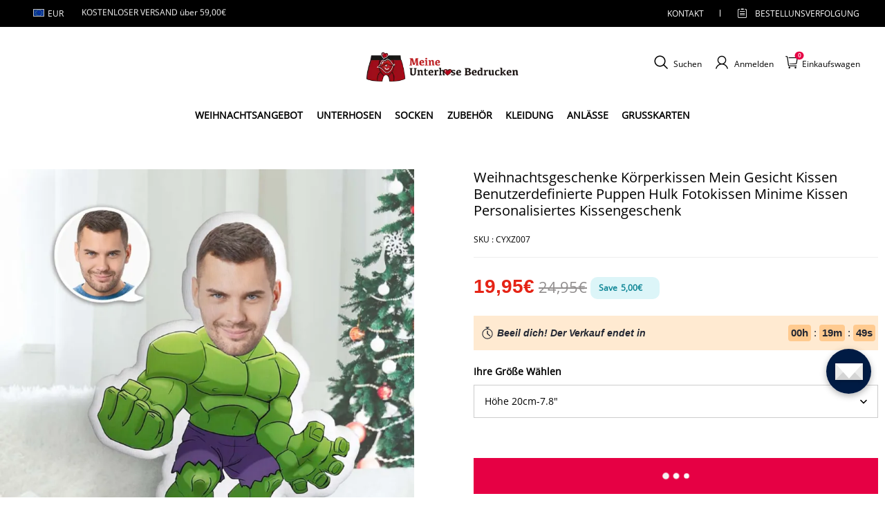

--- FILE ---
content_type: text/html; charset=utf-8
request_url: https://www.meineunterhosebedrucken.de/products/christmas-gifts-body-pillow-my-face-pillow-custom-dolls-hulk-photo-pillow-minime-pillow-personalized-pillow-gift
body_size: 126638
content:
<!DOCTYPE html>
<html lang="de">
  <head>
    <meta charset="UTF-8" />
    <meta http-equiv="X-UA-Compatible" content="IE=edge" />
    <meta
      name="viewport"
      content="width=device-width, initial-scale=1.0, minimum-scale=1.0, maximum-scale=1.0, user-scalable=no"
    />
    <link rel="canonical" href="https://www.meineunterhosebedrucken.de/products/christmas-gifts-body-pillow-my-face-pillow-custom-dolls-hulk-photo-pillow-minime-pillow-personalized-pillow-gift" />
    <meta http-equiv="x-dns-prefetch-control" content="on" />
    <link rel="preconnect" href="https://cdn.shopline.com" crossorigin />
    <link rel="dns-prefetch" href="https://cdn.myshopline.com" />
    <link rel="dns-prefetch" href="https://img.myshopline.com" />
    <link rel="preconnect" href="https://img.myshopline.com" />
    <link rel="dns-prefetch" href="https://img-va.myshopline.com" />
    <link rel="preconnect" href="https://img-va.myshopline.com" />
    <link rel="dns-prefetch" href="https://fonts.gstatic.com" />
    <link rel="preconnect" href="https://fonts.gstatic.com" />

      <link rel="icon" type="image/png" href="https://img.myshopline.com/image/store/1725848895916/32-32-LOGO-(1).png?w&#x3D;32&amp;h&#x3D;32" />

    <title>
  Weihnachtsgeschenke Körperkissen Mein Gesicht Kissen Benutzerdefiniert
 
</title>

      <meta name="description" content="MiniMe Hundekostüm Kissen Puppe Hundefotokissen Hundegesichtskissen personalisiertes Hundekissen individuelles Hundekissen Hundebildkissen. Verwandeln Sie Ihren besten Freund in ein knuddeliges Kuschelkissen. Machen Sie ein tolles Geschenk für Haustierliebhaber und Hundeliebhaber!" />


    
<meta property="og:site_name" content="MyFaceBoxerDE" />
<meta property="og:url" content="https://www.meineunterhosebedrucken.de/products/christmas-gifts-body-pillow-my-face-pillow-custom-dolls-hulk-photo-pillow-minime-pillow-personalized-pillow-gift" />
<meta property="og:title" content="Weihnachtsgeschenke Körperkissen Mein Gesicht Kissen Benutzerdefiniert" />
<meta property="og:type" content="product" />
<meta property="og:description" content="MiniMe Hundekostüm Kissen Puppe Hundefotokissen Hundegesichtskissen personalisiertes Hundekissen individuelles Hundekissen Hundebildkissen. Verwandeln Sie Ihren besten Freund in ein knuddeliges Kuschelkissen. Machen Sie ein tolles Geschenk für Haustierliebhaber und Hundeliebhaber!" />  <meta property="og:image" content="https://img.myshopline.com/image/store/1725848895916/154-58d3baae-783e-4b7a-bf40-840f9cce38f9.jpg?w&#x3D;1000&amp;h&#x3D;1000" />
  <meta property="og:image:secure_url" content="https://img.myshopline.com/image/store/1725848895916/154-58d3baae-783e-4b7a-bf40-840f9cce38f9.jpg?w&#x3D;1000&amp;h&#x3D;1000" />
  <meta property="og:image:width" content="1000" />
  <meta property="og:image:height" content="1000" />
  <meta property="og:price:amount" content="19,95" />
  <meta property="og:price:currency" content="EUR" />
<meta name="twitter:card" content="summary_large_image" />
<meta name="twitter:title" content="Weihnachtsgeschenke Körperkissen Mein Gesicht Kissen Benutzerdefiniert" />
<meta name="twitter:description" content="MiniMe Hundekostüm Kissen Puppe Hundefotokissen Hundegesichtskissen personalisiertes Hundekissen individuelles Hundekissen Hundebildkissen. Verwandeln Sie Ihren besten Freund in ein knuddeliges Kuschelkissen. Machen Sie ein tolles Geschenk für Haustierliebhaber und Hundeliebhaber!" />

    <style>
:root {
    --title-font: "Open Sans";
    --title-font-weight: 400;
    --title-font-style: normal;
    --title-letter-spacing: 0em;
    --title-font-size: 30px;
    --title-line-height: 1.2;
    --title-text-transform: unset;
    --body-font: "Open Sans";
    
    --body-font-weight: 400;
    
    --body-bold-font-weight: 700;
    --body-font-style: normal;
    --body-letter-spacing: 0em;
    --body-font-size: 14px;
    --body-line-height: 1.6;
    
    --type-body-letter-spacing: 0em;
    --type-body-line-height: ;
    
    --type-body-font: "Open Sans";
    --type-body-font-weight: 400;
    --type-body-font-style: normal;

    --color-page-background: 255, 255, 255;
    --color-text: 0, 0, 0;
    --color-light-text: 148, 148, 148;
    --color-sale: 41, 37, 44;
    --color-discount: 227, 38, 25;
    --color-entry-line: 221, 221, 221;
    --color-button-background: 175, 137, 82;
    --color-button-text: 255, 255, 255;
    --color-button-secondary-background: 230, 0, 68;
    --color-button-secondary-text: 255, 255, 255;
    --color-button-secondary-border: 0, 0, 0;
    --color-discount-tag-background: 227, 38, 25;
    --color-discount-tag-text: 255, 255, 255;
    --color-cart-dot: 205, 242, 77;
    --color-cart-dot-text: 0, 0, 0;
    --color-image-background: 244, 247, 251;
    --color-image-loading-background: 244, 247, 251;
    --color-mask: 23, 23, 23;
    --color-scheme-1-bg: 255, 248, 238;
    --color-scheme-1-text: 44, 41, 36;
    --color-scheme-2-bg: 44, 41, 36;
    --color-scheme-2-text: 255, 255, 255;
    --color-scheme-3-bg: 244, 247, 251;
    --color-scheme-3-text: 0, 0, 0;

    --color-header-background: 255, 255, 255;
    --color-header-text: 0, 0, 0;
    --color-announcement-bar-background: 0, 0, 0;
    --color-announcement-bar-text: 205, 242, 77;
    --color-footer-text: 255, 255, 255;
    --color-footer-border: 255, 242, 242;
    --color-footer-background: 0, 0, 0;

    --page-width: 1300px;
    --section-vertical-gap: 20px;
    --grid-horizontal-space: 20px;
    --grid-vertical-space: 20px;
    --grid-mobile-horizontal-space: 10px;
    --grid-mobile-vertical-space: 10px;

    --btn-border-thickness: 1px;
    --btn-border-opacity: 100%;
    --btn-border-radius: 0px;
    --btn-border-radius-outset: 0px;
    --btn-shadow-opacity: 0%;
    --btn-shadow-offset-x: 0px;
    --btn-shadow-offset-y: 4px;
    --btn-shadow-blur: 5px;

    --sku-selector-border-thickness: 1px;
    --sku-selector-border-opacity: 20%;
    --sku-selector-border-radius: 0px;
    --sku-selector-border-radius-outset: 0px;

    --input-border-thickness: 1px;
    --input-border-opacity: 55%;
    --input-border-radius: 0px;
    --input-border-radius-outset: 0px;
    --input-shadow-opacity: 0%;
    --input-shadow-offset-x: 0px;
    --input-shadow-offset-y: 4px;
    --input-shadow-blur: 5px;

    --card-border-thickness: 0px;
    --card-border-opacity: 10%;
    --card-border-radius: 0px;
    --card-border-radius-outset: 0px;
    --card-shadow-opacity: 0%;
    --card-shadow-offset-x: 0px;
    --card-shadow-offset-y: 4px;
    --card-shadow-blur: 5px;

    --product-card-border-thickness: 0px;
    --product-card-border-opacity: 10%;
    --product-card-border-radius: 0px;
    --product-card-border-radius-outset: 0px;
    --product-card-shadow-opacity: 0%;
    --product-card-shadow-offset-x: 0px;
    --product-card-shadow-offset-y: 4px;
    --product-card-shadow-blur: 5px;

    --collection-card-border-thickness: 0px;
    --collection-card-border-opacity: 10%;
    --collection-card-border-radius: 0px;
    --collection-card-border-radius-outset: 0px;
    --collection-card-shadow-opacity: 0%;
    --collection-card-shadow-offset-x: 0px;
    --collection-card-shadow-offset-y: 4px;
    --collection-card-shadow-blur: 5px;

    --blog-card-border-thickness: 0px;
    --blog-card-border-opacity: 10%;
    --blog-card-border-radius: 0px;
    --blog-card-border-radius-outset: 0px;
    --blog-card-shadow-opacity: 0%;
    --blog-card-shadow-offset-x: 0px;
    --blog-card-shadow-offset-y: 4px;
    --blog-card-shadow-blur: 5px;

    --content-border-thickness: 0px;
    --content-border-opacity: 10%;
    --content-border-radius: 0px;
    --content-border-radius-outset: 0px;
    --content-shadow-opacity: 0%;
    --content-shadow-offset-x: 0px;
    --content-shadow-offset-y: 4px;
    --content-shadow-blur: 5px;

    --media-border-thickness: 1px;
    --media-border-opacity: 5%;
    --media-border-radius: 0px;
    --media-border-radius-outset: 0px;
    --media-shadow-opacity: 0%;
    --media-shadow-offset-x: 0px;
    --media-shadow-offset-left: 0px;
    --media-shadow-offset-right: 0px;
    --media-shadow-offset-y: 4px;
    --media-shadow-offset-top: 0px;
    --media-shadow-offset-bottom: 8px;
    --media-shadow-blur: 5px;

    --menu-modal-border-thickness: 1px;
    --menu-modal-border-opacity: 10%;
    --menu-modal-border-radius: 0px;
    --menu-modal-border-radius-outset: 0px;
    --menu-modal-shadow-opacity: 0%;
    --menu-modal-shadow-offset-x: 0px;
    --menu-modal-shadow-offset-y: 4px;
    --menu-modal-shadow-blur: 5px;

    --drawer-border-thickness: 1px;
    --drawer-border-opacity: 10%;
    --drawer-shadow-opacity: 0%;
    --drawer-shadow-offset-x: 0px;
    --drawer-shadow-offset-y: 4px;
    --drawer-shadow-blur: 5px;

    --product-discount-radius: 4px;

    --swatch-background-default-image: url(https://img.myshopline.com/image/store/1725848896012/4ac77abcb6eb4f33b7b6d7b99d0de945.png)
}
</style>
    <script>
window.custom_global_State={
    "theme":{
        "settings":{
            "mask_loading_image":""
        }
    }
}
</script>

    <link href="/cdn/shop/prod///d4fc8e1f-88e3-456e-981a-09632a503c11/1727056446913/assets/base.css" rel="stylesheet" type="text/css" media="all">
    <link href="/cdn/shop/prod///d4fc8e1f-88e3-456e-981a-09632a503c11/1727056446913/assets/section-header.css" rel="stylesheet" type="text/css" media="all">
    <link href="/cdn/shop/prod///d4fc8e1f-88e3-456e-981a-09632a503c11/1727056446913/assets/section-announcement-bar.css" rel="stylesheet" type="text/css" media="all">
    <link href="/cdn/shop/prod///d4fc8e1f-88e3-456e-981a-09632a503c11/1727056446913/assets/section-footer.css" rel="stylesheet" type="text/css" media="all">
    <link href="/cdn/shop/prod///d4fc8e1f-88e3-456e-981a-09632a503c11/1727056446913/assets/tingle.css" rel="stylesheet" type="text/css" media="all">
    
    <link href="/cdn/shop/prod///d4fc8e1f-88e3-456e-981a-09632a503c11/1727056446913/assets/@sl_cart.min.css" rel="stylesheet" type="text/css" media="all">
    <link href="/cdn/shop/prod///d4fc8e1f-88e3-456e-981a-09632a503c11/1727056446913/assets/swiper.min.css" rel="stylesheet" type="text/css" media="all">
    <link href="/cdn/shop/prod///d4fc8e1f-88e3-456e-981a-09632a503c11/1727056446913/assets/normalize.css.min.css" rel="stylesheet" type="text/css" media="all">

    
  <meta name="google-site-verification" content />
  <meta name="msvalidate.01" content />
<meta name="msvalidate.01" content />
  <meta name="facebook-domain-verification" content />
  <meta name="p:domain_verify" content />
  
<script >function __SL_CUSTOM_CODE_GETROW__(){var r=new Error;if(!r.stack)try{throw r}catch(r){if(!r.stack)return 0}var t=r.stack.toString().split(/\r\n|\n/),e=/:(\d+):(?:\d+)[^\d]*$/;do{var n=t.shift()}while(!e.exec(n)&&t.length);var a=e.exec(t.shift());return a?parseInt(a[1]):0}</script>
<script >!function(){function t(){this.data={}}t.prototype.set=function(t,n,i){this[n]||(this[n]={start:"",end:"",scripts:[]}),this[n][i]=t,this[n].start&&this[n].end&&(this.data[n]||(this.data[n]=[]),this.data[n].push(this[n]),delete this[n])},t.prototype.setScript=function(t,n){const i=this.data[t].find((function(t,n){return 0===n&&!t.scripts.length||!t.scripts.length}));i&&(i.scripts=i.scripts.concat(n))},t.prototype.getAppKeyByScriptUrl=function(t){var n=this;return new Promise((function(i){setTimeout((function(){const s=Object.keys(n.data).find((function(i){return n.data[i].find((function(n){return n.scripts.find((function(n){if(n&&n.src)return t===n.src}))}))}));i(s)}),4)}))},t.prototype.getAppKey=function(t){var n=this;return Object.keys(n.data).find((function(i){if(n.data[i].find((function(n){return n.start<t&&n.end>t})))return!0}))},window.__APP_CODE__||(window.__APP_CODE__=new t)}();</script>
<script>window.__ENV__ = {"APP_ENV":"product","SENTRY_DSN":"https:\u002F\u002Fb1ba39d4e0bf4bf6a6ef0a2add016a44@sentry-new.myshopline.com\u002F265","STORE_THEME_SENTRY_DSN":"https:\u002F\u002Fab5c03d7011e42d7b3914c7bd779547b@sentry-new.myshopline.com\u002F273","SENTRY_TRACES_SAMPLE_RATE":-1,"ENABLE_IFRAME_ID":true,"SENTRY_GRAY":false,"SDK_UMDJS":"https:\u002F\u002Fcdn.myshopline.com\u002Ft\u002Flayout\u002Fdev\u002F3300003680\u002F1608276731999\u002F610a693c63e57e2aca6c2554\u002F1628072347914\u002Fassets\u002Findex.umd.min.js","USE_STORE_INFO_REGION_CACHE":true,"USE_REDIRECT_PATH_CACHE":true,"USE_APP_CODE_BLOCK_CACHE":true,"USE_HTTP_REPORT_EVENT_IDS":[60006253],"USE_HTTP_REPORT_EVENT_NAMES":["view"],"ROBOTS_CACHER":{"ua_list":[],"useless_query":["fbclid","gclid","utm_campaign","utm_adset","utm_ad","utm_medium","utm_source","utm_content","utm_term","campaign_id","adset_id","ad_id","variant"],"expires":600,"store_domain_list":["ALL"],"is_use_spider_company":false,"is_use_spider_ua":false},"PAGE_CACHER":{"enable":false,"themes":["ALL","Expect","Impress","Expect_TEST"],"templates":[{"name":"templates\u002Findex","expires":10}]},"useOldSSRPlugin":{},"PAYPAL_CONFIG":{"disableFunding":"card,bancontact,blik,eps,giropay,ideal,mercadopago,mybank,p24,sepa,sofort,venmo"},"LOGGING_THRESHOLD_BY_RENDER":500,"POLLING_TIME-OUT_RETRY_FREQUENCY":8,"POLLING_TIME-OUT_RETRY_DELAY":3000,"DF_SDK_ENABLE":{"isAll":true,"appCode":"m3tdgo","themeNames":["Expect","global","Along","Impress","Soo","Solid"]},"PAYPAL_CONFIG_V2":[{"key":"disable-funding","value":"card,bancontact,blik,eps,giropay,ideal,mercadopago,mybank,p24,sepa,sofort,venmo","isCoverAll":true,"scope":"continue","whitelist":[],"blacklist":[]},{"key":"enable-funding","value":"paylater","isCoverAll":true,"scope":"all","whitelist":[],"blacklist":[]}],"COMPLETE_ORDER_JUMP_TIMEOUT":10,"ADDRESS_AUTOCOMPLETE_CONFIG":{"prediction_debounce_ms":400,"south_east_countries":{"mode":"disable","whitelist_store_ids":["1652240404138","1679974845705","1676274381211","1677468419723","1682156092973","1663745358748","1673329501708","1676868586152","1648608707106","1679279486633","1681696235688","1664792332609","1677837417427","1672322277922","1644637282055","1644637282057"],"blacklist_store_ids":[]}},"TRADE__FEATURE_FLAGS_CONFIG":{"server_endpoint":"https:\u002F\u002Fabtest.myshopline.com\u002Fexperiment","app_key":"shopline-trade"},"USE_REPORT_URL_STORE_IDS":["all"],"USE_EVENT_TRACE_CONFIG_CACHE":true,"IS_CHANGE_MERCHANT_TO_SITE":true,"PRODUCT_OBJECTS_GRAY_RULE":{"enable":true,"handleList":["adasgtest","bix3mk02","wenxuetingfz","amy.wen11","wenxuetingsgauto","shoplinewebtest","graytest","taican","haidu","bryant33","nana13","sjf03-sin","apitest001","adaus","bix3mk03","wenxuetingus","amy.wen12","wenxuetingauto","wenxuetingusauto","chun77","nana11","test03","apitest002","amywen12","lives-will","winsonwen","yongzyongz","slbryant","garytest","yongzyongz","lives-will","winsonwen","test111111","test04-sin","sjf03-us","shawboutique","extent-demo","beetlesgelpolish","soufeel","test-tys","r39x33kmubdcsvja9i","mademine-test-tys","1chqxtmchih8ul","jason-us","jason-sg","tina2","halaras","myhawaiianshirts","mycustombobblehead"],"ratio":50},"WEBSITE_MIFRATION":true,"TRADE_PAY":{"JUMP_TIMEOUT":2000,"AUTO_INIT":{"TIMEOUT":5000,"CHANNELS":[{"payMethodCode":"GooglePay"},{"payMethodCode":"ApplePay"}]}},"CHECKOUT_COUNTRY_LIBRARY_JSON_URL":"https:\u002F\u002Fcdn.myshopline.com\u002Ft\u002Fcf\u002F1cad82e8f88f0f743c2b82d308fb84f9\u002F4yblskxgvzarr1ub\u002Fcheckout-countries","CHECKOUT_COUNTRY_LIBRARY_JS_URL":"\u002Fcf-edge-static\u002F1cad82e8f88f0f743c2b82d308fb84f9\u002Fcheckout-countries","ANALYTICS_UNIFY_CONFIG":{"disableGetCollectionsStores":["1732075791988","1640660241441","1698792289635"],"hdsdkHttpConfig":{"stores":["*"],"acts":["webeventtracker","webslcodetrack"],"uas":["musical_ly"],"sendMethod":"ajax"},"pageDurationAsyncLoopInterval":0,"hdsdkFilterEvents":{"enable":true,"events":{"webslcodetrack":[{"event_name":"ViewProductItem"},{"event_name":"PageView_300"},{"event_name":"PageView_1000"},{"event_name":"PageView_2000"},{"event_name":"PageView_3000"},{"event_name":"View","page":102,"module":109,"component":101,"action_type":101},{"event_name":"View","page":103,"module":109,"component":101,"action_type":101},{"event_name":"View","page":132,"module":-999,"component":-999,"action_type":101},{"event_name":"ViewSuccess","page":132,"module":-999,"component":-999,"action_type":108}]}}},"WEB_PIXELS":{"wpt":{"templateBaseUrl":"https:\u002F\u002Fcdn.myshopline.com\u002Ft\u002Fwpm","sdkBaseUrl":"https:\u002F\u002Ffront.myshopline.com\u002Fcdn\u002Fv1\u002Fbase\u002Fdatacenter","sdkVersion":"wpt-0.5.1"},"wpm":{"sdkBaseUrl":"https:\u002F\u002Ffront.myshopline.com\u002Fcdn\u002Fv1\u002Fbase\u002Fdatacenter","sdkVersion":"wpm-0.7.2"}},"CHAIN_BASE_CONFIG":{"event":{"playback":{"playbackMaxLimit":0,"trackThreshold":50}}},"CHAIN_BASE_SERVICE_WORKER_URL":"\u002Fcf-edge-static\u002F4901d6778f66716fa583d51614a75d3d\u002Fchain-base-service-worker.js","streamTheme":[],"TRADE__METRIC_REPORT_CONFIG":{"rate":10000,"version":"v1"},"SENTRY_ERROR_FILTER_MESSAGES":["not match the postCode list","The current browser does not support Google Pay","Cannot use applePay","The current browser does not support this payment method","SDK实例化 & 初始化 失败 [reason: DEVICE_NOT_SUPPORT]","SDK实例化 & 初始化 失败 [reason: no support browser]","evaluating 'document.getElementById('stage-footer')","evaluating 'document.getElementById('live-chat-ai-wrapper')"]}</script><script>window.__LE__ = true;if(!window.Shopline){ window.Shopline = {} };Shopline.designMode=false;Shopline.uri={"alias":"ProductsDetail","isExact":true,"params":{"uniqueKey":"christmas-gifts-body-pillow-my-face-pillow-custom-dolls-hulk-photo-pillow-minime-pillow-personalized-pillow-gift"},"query":{"sku":"18066360081158239858590845","utm_source":"google","utm_medium":"shopline-feed"},"url":"\u002Fproducts\u002Fchristmas-gifts-body-pillow-my-face-pillow-custom-dolls-hulk-photo-pillow-minime-pillow-personalized-pillow-gift?sku=18066360081158239858590845&utm_source=google&utm_medium=shopline-feed","path":"\u002Fproducts\u002F:uniqueKey","template":"templates\u002Fproduct.json","bindingTemplate":undefined,"root_url":"\u002F","customPageId":"0"};Shopline.handle="myfaceboxerde";Shopline.merchantId="2004112581";Shopline.storeId="1725848895916";Shopline.currency="EUR";Shopline.themeId="6757e48b92918e58235de69c";Shopline.themeName="soufeel-theme-v2.1 09233-细节调整-支付图标-折扣-横幅";Shopline.storeThemeName="soufeel-theme-v2.1 09233-细节调整-支付图标-折扣-横幅";Shopline.themeVersion="0.0.1";Shopline.themeTypeVersion=2.1;Shopline.updateMode=1;Shopline.locale="de";Shopline.customerCountry="US";Shopline.routes={"root":"\u002F"};Shopline.theme={"settings":{"currency-switcher-format":"money_with_currency_format","currency-switcher-supported-currencies":"INR GBP CAD USD AUD EUR JPY","currency-switcher-default":"USD","desktop_logo_width":160,"mobile_logo_width":145,"color_page_background":"#ffffff","color_text":"#000000","color_light_text":"#949494","color_entry_line":"#DDDDDD","color_button_background":"#af8952","color_button_text":"#ffffff","color_button_secondary_background":"#e60044","color_button_secondary_text":"#ffffff","color_button_secondary_border":"rgba(0,0,0,0)","color_sale":"#29252C","color_discount":"#E32619","color_discount_tag_background":"#E32619","color_discount_tag_text":"#FFFFFF","color_cart_dot":"#cdf24d","color_cart_dot_text":"#000000","color_image_background":"#F4F7FB","color_image_loading_background":"#F4F7FB","color_mask":"#171717","color_header_background":"#FFFFFF","color_header_text":"#000000","color_announcement_bar_background":"#000000","color_announcement_bar_text":"#CDF24D","color_footer_background":"#000000","color_footer_border":"#fff2f2","color_footer_text":"#ffffff","color_scheme_1_bg":"#FFF8EE","color_scheme_1_text":"#2C2924","color_scheme_2_bg":"#2C2924","color_scheme_2_text":"#FFFFFF","color_scheme_3_bg":"#F4F7FB","color_scheme_3_text":"#000000","header_font_family":"Poppins","title_font_family":"Open Sans","title_letter_spacing":"0","title_font_size":"30","title_line_height":"1.2","title_uppercase":false,"body_font_family":"Open Sans","body_letter_spacing":"0","body_font_size":"14","body_line_height":"1.6","page_width":1300,"section_vertical_gap":20,"grid_horizontal_space":20,"grid_vertical_space":20,"btn_border_thickness":1,"btn_border_opacity":100,"btn_border_radius":0,"btn_shadow_opacity":0,"btn_shadow_offset_x":0,"btn_shadow_offset_y":4,"btn_shadow_blur":5,"sku_selector_border_thickness":1,"sku_selector_border_opacity":20,"sku_selector_border_radius":0,"sku_selector_shadow_opacity":0,"sku_selector_shadow_offset_x":0,"sku_selector_shadow_offset_y":4,"sku_selector_shadow_blur":5,"input_border_thickness":1,"input_border_opacity":55,"input_border_radius":0,"input_shadow_opacity":0,"input_shadow_offset_x":0,"input_shadow_offset_y":4,"input_shadow_blur":5,"card_border_thickness":0,"card_border_opacity":10,"card_border_radius":0,"card_shadow_opacity":0,"card_shadow_offset_x":0,"card_shadow_offset_y":4,"card_shadow_blur":5,"product_card_border_thickness":0,"product_card_border_opacity":10,"product_card_border_radius":0,"product_card_shadow_opacity":0,"product_card_shadow_offset_x":0,"product_card_shadow_offset_y":4,"product_card_shadow_blur":5,"collection_card_border_thickness":0,"collection_card_border_opacity":10,"collection_card_border_radius":0,"collection_card_shadow_opacity":0,"collection_card_shadow_offset_x":0,"collection_card_shadow_offset_y":4,"collection_card_shadow_blur":5,"blog_card_border_thickness":0,"blog_card_border_opacity":10,"blog_card_border_radius":0,"blog_card_shadow_opacity":0,"blog_card_shadow_offset_x":0,"blog_card_shadow_offset_y":4,"blog_card_shadow_blur":5,"content_border_thickness":0,"content_border_opacity":10,"content_border_radius":0,"content_shadow_opacity":0,"content_shadow_offset_x":0,"content_shadow_offset_y":4,"content_shadow_blur":5,"media_border_thickness":1,"media_border_opacity":5,"media_border_radius":0,"media_shadow_opacity":0,"media_shadow_offset_x":0,"media_shadow_offset_y":4,"media_shadow_blur":5,"menu_modal_border_thickness":1,"menu_modal_border_opacity":10,"menu_modal_border_radius":0,"menu_modal_shadow_opacity":0,"menu_modal_shadow_offset_x":0,"menu_modal_shadow_offset_y":4,"menu_modal_shadow_blur":5,"drawer_border_thickness":1,"drawer_border_opacity":10,"drawer_shadow_opacity":0,"drawer_shadow_offset_x":0,"drawer_shadow_offset_y":4,"drawer_shadow_blur":5,"product_discount":true,"product_discount_position":"left_bottom","product_discount_radius":4,"enable_quick_view":false,"product_title_show_type":"full-display","product_mobile_title_show":true,"enabled_color_swatch":false,"swatch_style":"square","swatch_max_show":4,"cart_type":"drawer","co_banner_pc_img":{},"co_banner_phone_img":{},"co_banner_pc_height":"low","co_banner_phone_height":"low","co_banner_img_show":"center","co_full_screen":true,"co_checkout_image":{},"co_logo_size":"medium","co_logo_position":"left","co_bg_image":{},"co_background_color":"#FFFFFF","co_form_bg_color":"white","co_order_bg_image":{},"co_order_background_color":"#FAFAFA","co_type_title_font":{"lib":"system","value":"Helvetica Neue \u002F Arial"},"co_type_body_font":{"lib":"system","value":"Helvetica Neue \u002F Arial"},"co_color_btn_bg":"#276EAF","co_color_err_color":"#F04949","co_color_msg_color":"#276EAF","show_official_icon":false,"social_facebook_link":"","social_twitter_link":"","social_pinterest_link":"","social_instagram_link":"","social_snapchat_link":"","social_tiktok_link":"","social_youtube_link":"","social_linkedin_link":"","show_official_share_icon":false,"show_social_name":true,"share_to_facebook":true,"share_to_twitter":true,"share_to_pinterest":true,"share_to_line":true,"share_to_whatsapp":true,"share_to_tumblr":true,"favicon_image":"https:\u002F\u002Fimg.myshopline.com\u002Fimage\u002Fstore\u002F1725848895916\u002F32-32-LOGO-(1).png?w=32&h=32","font_family_title":"Poppins","home_switch":false,"home_bg":"#000000","home_color":"#ffffff","collection_switch":false,"collection_bg":"#f6f6f6","collection_color":"#000000","product_switch":false,"product_bg":"#f6f6f6","product_color":"#000000","page_switch":false,"page_bg":"#000000","page_color":"#ffffff","contact_information_load_add":false,"contact_information_color_check":"#e60044","shipping_method_load_add":true,"shipping_method_color_check":"#e60044","free_shipping_threshold":"5900","gift_product_tags":"","gift_product_giveaway_tags":"","logo":"shopline:\u002F\u002Fshop_images\u002Fimage0 (1)_6385826904352388134.webp","product_add_to_cart":true,"discount_title1":"$4 OFF","discount_text1":"ORDERS $49+","discount_code1":"CODE: \u003Cspan\u003ESF4\u003C\u002Fspan\u003E","discount_title2":"$6 OFF","discount_text2":"ORDERS $59+","discount_code2":"CODE: \u003Cspan\u003ESF6\u003C\u002Fspan\u003E","discount_title3":"$10 OFF","discount_text3":"ORDERS $79+","discount_code3":"CODE: \u003Cspan\u003ESF10\u003C\u002Fspan\u003E","contact_information_title":"Genießen Sie vorrangige Produktion und Versand!+€3.99","contact_information_desc":"Last-Minute-Geschenk? Holen Sie sich jetzt einen VIP-Service für Ihre gesamte Bestellung. Wir geben Ihrer Bestellung Priorität!","contact_information_product":"16066360228977256748870845","shipping_method_title":"Fügen Sie Ihrer Bestellung eine Versandversicherung hinzu +2,99€","shipping_method_desc":"Die Transportversicherung bietet hochwertigen Schutz und Sicherheit für Ihre Wertsachen beim internationalen Transport.Wenn Ihr Paket als verloren oder beschädigt gemeldet wird, werden wir Ihr Paket umgehend ohne zusätzliche Kosten erneut versenden.","shipping_method_product":"16066360228680300031960845","higher_vip_price_type":"instagram plaque collection,phone magnifying glass,custom handbags,laptop bags,lunch bags,sports and school backpacks,custom poker cards,mouse mat,custom notepad,custom piggy bank,custom yoga brick,custom bobbleheads,custom building blocks,photo moon lamp,night lights,photo frame,crystal photo frame,photo puzzle,wall art decor,diamond painting,surprise explostion box,desk decor,candle,capsule letters,floor mat,custom clock,photo blankets,custom bedding,table clock,custom calendar,bath towel,shower curtains,bath mats,custom mugs,custom cup,custom travel mugs,custom cutting board,custom flatware,luggages,custom picnic blanket,camping chair,car decoration,custom umbrella,custom hammocks,custom gardening trowels,hawaiian shirts,Tshirts,custom photo pajamas,custom wedding gown,custom baseball Jacket,custom polo shirts,custom hoodies,custom beach shorts,custom leggings,custom canvas shoes,custom flip flop,photo wallets","higher_vip_title":"VIP SERVICE + $5.99","higher_vip_id":"16066359191102604100871235","higher_price_type":"instagram plaque collection,phone magnifying glass,custom handbags,laptop bags,lunch bags,sports and school backpacks,custom poker cards,mouse mat,custom notepad,custom piggy bank,custom yoga brick,custom bobbleheads,custom building blocks,photo moon lamp,night lights,photo frame,crystal photo frame,photo puzzle,wall art decor,diamond painting,surprise explostion box,desk decor,candle,capsule letters,floor mat,custom clock,photo blankets,custom bedding,table clock,custom calendar,bath towel,shower curtains,bath mats,custom mugs,custom cup,custom travel mugs,custom cutting board,custom flatware,luggages,custom picnic blanket,camping chair,car decoration,custom umbrella,custom hammocks,custom gardening trowels,hawaiian shirts,Tshirts,custom photo pajamas,custom wedding gown,custom baseball Jacket,custom polo shirts,custom hoodies,custom beach shorts,custom leggings,custom canvas shoes,custom flip flop,photo wallets","higher_insurance_title":"Add Shipping Insurance to your order + $3.99","higher_insurance_id":"16066359191070559493621235","mask_loading_image":"shopline:\u002F\u002Fshop_images\u002Fimage0-(2)_240x.webp","hide_navigation":"soufeel-automatic-discount-buy-2-20-off,occasions,recipients,office-gifts,for-pet-lovers,for-friends,package,price-5-10,price-10-20,price-20-30,price-30-40,price-50,easter-day,valentine-s-day,womens-day,teachers-day,graduation,back-to-school,wedding,mother-s-day,father-s-day,boss-day,thanksgiving,black-friday,christmas,anniversary,birthday,home-living,retirement,womens-day,mother-s-day,projection-jewelry-gifts,gifts-for-boyfriend-husband,father-s-day,gifts-for-newborn,gifts-for-kids,graduation,name-rings,engraved-rings,name-bracelets,free-shipping-over-49","cart_continue_url":""},"blocks":{}};Shopline.settings={"currency-switcher-format":"money_with_currency_format","currency-switcher-supported-currencies":"INR GBP CAD USD AUD EUR JPY","currency-switcher-default":"USD","desktop_logo_width":160,"mobile_logo_width":145,"color_page_background":"#ffffff","color_text":"#000000","color_light_text":"#949494","color_entry_line":"#DDDDDD","color_button_background":"#af8952","color_button_text":"#ffffff","color_button_secondary_background":"#e60044","color_button_secondary_text":"#ffffff","color_button_secondary_border":"rgba(0,0,0,0)","color_sale":"#29252C","color_discount":"#E32619","color_discount_tag_background":"#E32619","color_discount_tag_text":"#FFFFFF","color_cart_dot":"#cdf24d","color_cart_dot_text":"#000000","color_image_background":"#F4F7FB","color_image_loading_background":"#F4F7FB","color_mask":"#171717","color_header_background":"#FFFFFF","color_header_text":"#000000","color_announcement_bar_background":"#000000","color_announcement_bar_text":"#CDF24D","color_footer_background":"#000000","color_footer_border":"#fff2f2","color_footer_text":"#ffffff","color_scheme_1_bg":"#FFF8EE","color_scheme_1_text":"#2C2924","color_scheme_2_bg":"#2C2924","color_scheme_2_text":"#FFFFFF","color_scheme_3_bg":"#F4F7FB","color_scheme_3_text":"#000000","header_font_family":"Poppins","title_font_family":"Open Sans","title_letter_spacing":"0","title_font_size":"30","title_line_height":"1.2","title_uppercase":false,"body_font_family":"Open Sans","body_letter_spacing":"0","body_font_size":"14","body_line_height":"1.6","page_width":1300,"section_vertical_gap":20,"grid_horizontal_space":20,"grid_vertical_space":20,"btn_border_thickness":1,"btn_border_opacity":100,"btn_border_radius":0,"btn_shadow_opacity":0,"btn_shadow_offset_x":0,"btn_shadow_offset_y":4,"btn_shadow_blur":5,"sku_selector_border_thickness":1,"sku_selector_border_opacity":20,"sku_selector_border_radius":0,"sku_selector_shadow_opacity":0,"sku_selector_shadow_offset_x":0,"sku_selector_shadow_offset_y":4,"sku_selector_shadow_blur":5,"input_border_thickness":1,"input_border_opacity":55,"input_border_radius":0,"input_shadow_opacity":0,"input_shadow_offset_x":0,"input_shadow_offset_y":4,"input_shadow_blur":5,"card_border_thickness":0,"card_border_opacity":10,"card_border_radius":0,"card_shadow_opacity":0,"card_shadow_offset_x":0,"card_shadow_offset_y":4,"card_shadow_blur":5,"product_card_border_thickness":0,"product_card_border_opacity":10,"product_card_border_radius":0,"product_card_shadow_opacity":0,"product_card_shadow_offset_x":0,"product_card_shadow_offset_y":4,"product_card_shadow_blur":5,"collection_card_border_thickness":0,"collection_card_border_opacity":10,"collection_card_border_radius":0,"collection_card_shadow_opacity":0,"collection_card_shadow_offset_x":0,"collection_card_shadow_offset_y":4,"collection_card_shadow_blur":5,"blog_card_border_thickness":0,"blog_card_border_opacity":10,"blog_card_border_radius":0,"blog_card_shadow_opacity":0,"blog_card_shadow_offset_x":0,"blog_card_shadow_offset_y":4,"blog_card_shadow_blur":5,"content_border_thickness":0,"content_border_opacity":10,"content_border_radius":0,"content_shadow_opacity":0,"content_shadow_offset_x":0,"content_shadow_offset_y":4,"content_shadow_blur":5,"media_border_thickness":1,"media_border_opacity":5,"media_border_radius":0,"media_shadow_opacity":0,"media_shadow_offset_x":0,"media_shadow_offset_y":4,"media_shadow_blur":5,"menu_modal_border_thickness":1,"menu_modal_border_opacity":10,"menu_modal_border_radius":0,"menu_modal_shadow_opacity":0,"menu_modal_shadow_offset_x":0,"menu_modal_shadow_offset_y":4,"menu_modal_shadow_blur":5,"drawer_border_thickness":1,"drawer_border_opacity":10,"drawer_shadow_opacity":0,"drawer_shadow_offset_x":0,"drawer_shadow_offset_y":4,"drawer_shadow_blur":5,"product_discount":true,"product_discount_position":"left_bottom","product_discount_radius":4,"enable_quick_view":false,"product_title_show_type":"full-display","product_mobile_title_show":true,"enabled_color_swatch":false,"swatch_style":"square","swatch_max_show":4,"cart_type":"drawer","co_banner_pc_img":null,"co_banner_phone_img":null,"co_banner_pc_height":"low","co_banner_phone_height":"low","co_banner_img_show":"center","co_full_screen":true,"co_checkout_image":null,"co_logo_size":"medium","co_logo_position":"left","co_bg_image":null,"co_background_color":"#FFFFFF","co_form_bg_color":"white","co_order_bg_image":null,"co_order_background_color":"#FAFAFA","co_type_title_font":{"lib":"system","value":"Helvetica Neue \u002F Arial"},"co_type_body_font":{"lib":"system","value":"Helvetica Neue \u002F Arial"},"co_color_btn_bg":"#276EAF","co_color_err_color":"#F04949","co_color_msg_color":"#276EAF","show_official_icon":false,"social_facebook_link":"","social_twitter_link":"","social_pinterest_link":"","social_instagram_link":"","social_snapchat_link":"","social_tiktok_link":"","social_youtube_link":"","social_linkedin_link":"","show_official_share_icon":false,"show_social_name":true,"share_to_facebook":true,"share_to_twitter":true,"share_to_pinterest":true,"share_to_line":true,"share_to_whatsapp":true,"share_to_tumblr":true,"favicon_image":"https:\u002F\u002Fimg.myshopline.com\u002Fimage\u002Fstore\u002F1725848895916\u002F32-32-LOGO-(1).png?w=32&h=32","font_family_title":"Poppins","home_switch":false,"home_bg":"#000000","home_color":"#ffffff","collection_switch":false,"collection_bg":"#f6f6f6","collection_color":"#000000","product_switch":false,"product_bg":"#f6f6f6","product_color":"#000000","page_switch":false,"page_bg":"#000000","page_color":"#ffffff","contact_information_load_add":false,"contact_information_color_check":"#e60044","shipping_method_load_add":true,"shipping_method_color_check":"#e60044","free_shipping_threshold":"5900","gift_product_tags":"","gift_product_giveaway_tags":"","logo":null,"product_add_to_cart":true,"discount_title1":"$4 OFF","discount_text1":"ORDERS $49+","discount_code1":"CODE: \u003Cspan\u003ESF4\u003C\u002Fspan\u003E","discount_title2":"$6 OFF","discount_text2":"ORDERS $59+","discount_code2":"CODE: \u003Cspan\u003ESF6\u003C\u002Fspan\u003E","discount_title3":"$10 OFF","discount_text3":"ORDERS $79+","discount_code3":"CODE: \u003Cspan\u003ESF10\u003C\u002Fspan\u003E","contact_information_title":"Genießen Sie vorrangige Produktion und Versand!+€3.99","contact_information_desc":"Last-Minute-Geschenk? Holen Sie sich jetzt einen VIP-Service für Ihre gesamte Bestellung. Wir geben Ihrer Bestellung Priorität!","contact_information_product":{"brand":"MyFaceBoxerDE","created_at":"2024-09-09T15:11:36.591+08:00","gift_card":false,"id":"16066360228977256748870845","published_at":"2024-09-09T15:11:36.650+08:00","title":"Genießen Sie vorrangige Produktion und Versand!+€3.99","type":"CART VIP PRODUCT","url":"\u002Fproducts\u002Fvip","vendor":"MyFaceBoxerDE","object_type":undefined,"available":true,"compare_at_price":1000,"compare_at_price_max":1000,"compare_at_price_min":1000,"compare_at_price_varies":true,"description":"\u003Cp\u003ELAST-MINUTE-GESCHENK? ERHALTEN SIE JETZT VIP-SERVICE. WIR MACHEN IHRE BESTELLUNG PRIORITÄT!\u003C\u002Fp\u003E","featured_image":{"alt":"Vip-service + 3,99 € - MyFaceBoxerDE","id":"6943243466206619785","media_type":"image","position":1,"preview_image":null,"aspect_ratio":"1.0000","attached_to_variant":false,"height":100,"presentation":undefined,"product_id":"16066360228977256748870845","src":"https:\u002F\u002Fimg.myshopline.com\u002Fimage\u002Fstore\u002F1725848895916\u002Fvip02.png?w=100&h=100","url":undefined,"variants":[],"width":100},"featured_media":{"alt":"Vip-service + 3,99 € - MyFaceBoxerDE","id":"6943243466206619785","media_type":"image","position":1,"preview_image":{"alt":"Vip-service + 3,99 € - MyFaceBoxerDE","id":"6943243466206619785","media_type":"image","position":1,"preview_image":null,"aspect_ratio":"1.0000","attached_to_variant":false,"height":100,"presentation":undefined,"product_id":"16066360228977256748870845","src":"https:\u002F\u002Fimg.myshopline.com\u002Fimage\u002Fstore\u002F1725848895916\u002Fvip02.png?w=100&h=100","url":undefined,"variants":[],"width":100},"aspect_ratio":"1.0000","attached_to_variant":false,"height":100,"presentation":undefined,"product_id":"16066360228977256748870845","src":"https:\u002F\u002Fimg.myshopline.com\u002Fimage\u002Fstore\u002F1725848895916\u002Fvip02.png?w=100&h=100","url":undefined,"variants":[],"width":100},"first_available_variant":{"available":true,"barcode":"","compare_at_price":1000,"featured_image":null,"featured_media":null,"id":"18066360228983128774540845","image":null,"incoming":undefined,"matched":undefined,"next_incoming_date":undefined,"option1":null,"option2":null,"option3":null,"option4":null,"option5":null,"options":null,"price":399,"product":undefined,"requires_selling_plan":false,"requires_shipping":true,"selected":false,"selected_selling_plan_allocation":undefined,"selling_plan_allocations":[],"sku":"VIP1","taxable":false,"title":null,"unit_price":undefined,"unit_price_measurement":undefined,"url":"\u002Fproducts\u002Fvip?sku=18066360228983128774540845","weight":undefined,"weight_in_unit":"0","weight_unit":"g","inventory_management":false,"inventory_policy":"deny","inventory_quantity":9998,"quantity_rule":{"increment":1,"min":1,"max":null}},"handle":"vip","has_only_default_variant":true,"images":[{"alt":"Vip-service + 3,99 € - MyFaceBoxerDE","id":"6943243466206619785","media_type":"image","position":1,"preview_image":null,"aspect_ratio":"1.0000","attached_to_variant":false,"height":100,"presentation":undefined,"product_id":"16066360228977256748870845","src":"https:\u002F\u002Fimg.myshopline.com\u002Fimage\u002Fstore\u002F1725848895916\u002Fvip02.png?w=100&h=100","url":undefined,"variants":[],"width":100}],"media":[{"alt":"Vip-service + 3,99 € - MyFaceBoxerDE","id":"6943243466206619785","media_type":"image","position":1,"preview_image":{"alt":"Vip-service + 3,99 € - MyFaceBoxerDE","id":"6943243466206619785","media_type":"image","position":1,"preview_image":null,"aspect_ratio":"1.0000","attached_to_variant":false,"height":100,"presentation":undefined,"product_id":"16066360228977256748870845","src":"https:\u002F\u002Fimg.myshopline.com\u002Fimage\u002Fstore\u002F1725848895916\u002Fvip02.png?w=100&h=100","url":undefined,"variants":[],"width":100},"aspect_ratio":"1.0000","attached_to_variant":false,"height":100,"presentation":undefined,"product_id":"16066360228977256748870845","src":"https:\u002F\u002Fimg.myshopline.com\u002Fimage\u002Fstore\u002F1725848895916\u002Fvip02.png?w=100&h=100","url":undefined,"variants":[],"width":100}],"options":[],"options_by_name":{},"options_with_values":[],"price":399,"price_max":399,"price_min":399,"price_varies":true,"requires_selling_plan":false,"selected_variant":{"available":true,"barcode":"","compare_at_price":2495,"featured_image":null,"featured_media":null,"id":"18066360081158239858590845","image":null,"incoming":undefined,"matched":undefined,"next_incoming_date":undefined,"option1":"Höhe 20cm-7.8\"","option2":"-1","option3":null,"option4":null,"option5":null,"options":["Höhe 20cm-7.8\"","-1"],"price":1995,"product":undefined,"requires_selling_plan":false,"requires_shipping":true,"selected":false,"selected_selling_plan_allocation":undefined,"selling_plan_allocations":[],"sku":"CYXZ007","taxable":true,"title":"Höhe 20cm-7.8\"\u002F-1","unit_price":undefined,"unit_price_measurement":undefined,"url":"\u002Fproducts\u002Fvip?sku=18066360081158239858590845","weight":undefined,"weight_in_unit":"500","weight_unit":"g","inventory_management":false,"inventory_policy":"deny","inventory_quantity":100000,"quantity_rule":{"increment":1,"min":1,"max":null}},"selected_or_first_available_variant":{"available":true,"barcode":"","compare_at_price":2495,"featured_image":null,"featured_media":null,"id":"18066360081158239858590845","image":null,"incoming":undefined,"matched":undefined,"next_incoming_date":undefined,"option1":"Höhe 20cm-7.8\"","option2":"-1","option3":null,"option4":null,"option5":null,"options":["Höhe 20cm-7.8\"","-1"],"price":1995,"product":undefined,"requires_selling_plan":false,"requires_shipping":true,"selected":false,"selected_selling_plan_allocation":undefined,"selling_plan_allocations":[],"sku":"CYXZ007","taxable":true,"title":"Höhe 20cm-7.8\"\u002F-1","unit_price":undefined,"unit_price_measurement":undefined,"url":"\u002Fproducts\u002Fvip?sku=18066360081158239858590845","weight":undefined,"weight_in_unit":"500","weight_unit":"g","inventory_management":false,"inventory_policy":"deny","inventory_quantity":100000,"quantity_rule":{"increment":1,"min":1,"max":null}},"selling_plan_groups":[],"tags":["VIP"],"variants":[{"available":true,"barcode":"","compare_at_price":1000,"featured_image":null,"featured_media":null,"id":"18066360228983128774540845","image":null,"incoming":undefined,"matched":undefined,"next_incoming_date":undefined,"option1":null,"option2":null,"option3":null,"option4":null,"option5":null,"options":null,"price":399,"product":undefined,"requires_selling_plan":false,"requires_shipping":true,"selected":false,"selected_selling_plan_allocation":undefined,"selling_plan_allocations":[],"sku":"VIP1","taxable":false,"title":null,"unit_price":undefined,"unit_price_measurement":undefined,"url":"\u002Fproducts\u002Fvip?sku=18066360228983128774540845","weight":undefined,"weight_in_unit":"0","weight_unit":"g","inventory_management":false,"inventory_policy":"deny","inventory_quantity":9998,"quantity_rule":{"increment":1,"min":1,"max":null}}],"quantity_price_breaks_configured":false},"shipping_method_title":"Fügen Sie Ihrer Bestellung eine Versandversicherung hinzu +2,99€","shipping_method_desc":"Die Transportversicherung bietet hochwertigen Schutz und Sicherheit für Ihre Wertsachen beim internationalen Transport.Wenn Ihr Paket als verloren oder beschädigt gemeldet wird, werden wir Ihr Paket umgehend ohne zusätzliche Kosten erneut versenden.","shipping_method_product":{"brand":"MyFaceBoxerDE","created_at":"2024-09-09T15:11:34.820+08:00","gift_card":false,"id":"16066360228680300031960845","published_at":"2024-09-09T15:11:34.862+08:00","title":"Fügen Sie Ihrer Bestellung Eine Versandversicherung Für 2,99 € Hinzu","type":"CART INSURANCE PRODUCT","url":"\u002Fproducts\u002Fshipping-insurance","vendor":"MyFaceBoxerDE","object_type":undefined,"available":true,"compare_at_price":1000,"compare_at_price_max":1000,"compare_at_price_min":1000,"compare_at_price_varies":true,"description":"\u003Cp\u003EFügen Sie Ihrer Bestellung eine Versandversicherung für 2,99 $ hinzu\u003C\u002Fp\u003E","featured_image":{"alt":"Fügen Sie Ihrer Bestellung Eine Versandversicherung Für 2,99 € Hinzu - MyFaceBoxerDE","id":"6943243571701754004","media_type":"image","position":1,"preview_image":null,"aspect_ratio":"1.0000","attached_to_variant":false,"height":1000,"presentation":undefined,"product_id":"16066360228680300031960845","src":"https:\u002F\u002Fimg.myshopline.com\u002Fimage\u002Fstore\u002F1725848895916\u002F20231009-142217.jpg?w=1000&h=1000","url":undefined,"variants":[],"width":1000},"featured_media":{"alt":"Fügen Sie Ihrer Bestellung Eine Versandversicherung Für 2,99 € Hinzu - MyFaceBoxerDE","id":"6943243571701754004","media_type":"image","position":1,"preview_image":{"alt":"Fügen Sie Ihrer Bestellung Eine Versandversicherung Für 2,99 € Hinzu - MyFaceBoxerDE","id":"6943243571701754004","media_type":"image","position":1,"preview_image":null,"aspect_ratio":"1.0000","attached_to_variant":false,"height":1000,"presentation":undefined,"product_id":"16066360228680300031960845","src":"https:\u002F\u002Fimg.myshopline.com\u002Fimage\u002Fstore\u002F1725848895916\u002F20231009-142217.jpg?w=1000&h=1000","url":undefined,"variants":[],"width":1000},"aspect_ratio":"1.0000","attached_to_variant":false,"height":1000,"presentation":undefined,"product_id":"16066360228680300031960845","src":"https:\u002F\u002Fimg.myshopline.com\u002Fimage\u002Fstore\u002F1725848895916\u002F20231009-142217.jpg?w=1000&h=1000","url":undefined,"variants":[],"width":1000},"first_available_variant":{"available":true,"barcode":"","compare_at_price":1000,"featured_image":null,"featured_media":null,"id":"18066360228683487692840845","image":null,"incoming":undefined,"matched":undefined,"next_incoming_date":undefined,"option1":null,"option2":null,"option3":null,"option4":null,"option5":null,"options":null,"price":299,"product":undefined,"requires_selling_plan":false,"requires_shipping":true,"selected":false,"selected_selling_plan_allocation":undefined,"selling_plan_allocations":[],"sku":"SHIPPING","taxable":false,"title":null,"unit_price":undefined,"unit_price_measurement":undefined,"url":"\u002Fproducts\u002Fshipping-insurance?sku=18066360228683487692840845","weight":undefined,"weight_in_unit":"0","weight_unit":"g","inventory_management":false,"inventory_policy":"deny","inventory_quantity":9984,"quantity_rule":{"increment":1,"min":1,"max":null}},"handle":"shipping-insurance","has_only_default_variant":true,"images":[{"alt":"Fügen Sie Ihrer Bestellung Eine Versandversicherung Für 2,99 € Hinzu - MyFaceBoxerDE","id":"6943243571701754004","media_type":"image","position":1,"preview_image":null,"aspect_ratio":"1.0000","attached_to_variant":false,"height":1000,"presentation":undefined,"product_id":"16066360228680300031960845","src":"https:\u002F\u002Fimg.myshopline.com\u002Fimage\u002Fstore\u002F1725848895916\u002F20231009-142217.jpg?w=1000&h=1000","url":undefined,"variants":[],"width":1000}],"media":[{"alt":"Fügen Sie Ihrer Bestellung Eine Versandversicherung Für 2,99 € Hinzu - MyFaceBoxerDE","id":"6943243571701754004","media_type":"image","position":1,"preview_image":{"alt":"Fügen Sie Ihrer Bestellung Eine Versandversicherung Für 2,99 € Hinzu - MyFaceBoxerDE","id":"6943243571701754004","media_type":"image","position":1,"preview_image":null,"aspect_ratio":"1.0000","attached_to_variant":false,"height":1000,"presentation":undefined,"product_id":"16066360228680300031960845","src":"https:\u002F\u002Fimg.myshopline.com\u002Fimage\u002Fstore\u002F1725848895916\u002F20231009-142217.jpg?w=1000&h=1000","url":undefined,"variants":[],"width":1000},"aspect_ratio":"1.0000","attached_to_variant":false,"height":1000,"presentation":undefined,"product_id":"16066360228680300031960845","src":"https:\u002F\u002Fimg.myshopline.com\u002Fimage\u002Fstore\u002F1725848895916\u002F20231009-142217.jpg?w=1000&h=1000","url":undefined,"variants":[],"width":1000}],"options":[],"options_by_name":{},"options_with_values":[],"price":299,"price_max":299,"price_min":299,"price_varies":true,"requires_selling_plan":false,"selected_variant":{"available":true,"barcode":"","compare_at_price":2495,"featured_image":null,"featured_media":null,"id":"18066360081158239858590845","image":null,"incoming":undefined,"matched":undefined,"next_incoming_date":undefined,"option1":"Höhe 20cm-7.8\"","option2":"-1","option3":null,"option4":null,"option5":null,"options":["Höhe 20cm-7.8\"","-1"],"price":1995,"product":undefined,"requires_selling_plan":false,"requires_shipping":true,"selected":false,"selected_selling_plan_allocation":undefined,"selling_plan_allocations":[],"sku":"CYXZ007","taxable":true,"title":"Höhe 20cm-7.8\"\u002F-1","unit_price":undefined,"unit_price_measurement":undefined,"url":"\u002Fproducts\u002Fshipping-insurance?sku=18066360081158239858590845","weight":undefined,"weight_in_unit":"500","weight_unit":"g","inventory_management":false,"inventory_policy":"deny","inventory_quantity":100000,"quantity_rule":{"increment":1,"min":1,"max":null}},"selected_or_first_available_variant":{"available":true,"barcode":"","compare_at_price":2495,"featured_image":null,"featured_media":null,"id":"18066360081158239858590845","image":null,"incoming":undefined,"matched":undefined,"next_incoming_date":undefined,"option1":"Höhe 20cm-7.8\"","option2":"-1","option3":null,"option4":null,"option5":null,"options":["Höhe 20cm-7.8\"","-1"],"price":1995,"product":undefined,"requires_selling_plan":false,"requires_shipping":true,"selected":false,"selected_selling_plan_allocation":undefined,"selling_plan_allocations":[],"sku":"CYXZ007","taxable":true,"title":"Höhe 20cm-7.8\"\u002F-1","unit_price":undefined,"unit_price_measurement":undefined,"url":"\u002Fproducts\u002Fshipping-insurance?sku=18066360081158239858590845","weight":undefined,"weight_in_unit":"500","weight_unit":"g","inventory_management":false,"inventory_policy":"deny","inventory_quantity":100000,"quantity_rule":{"increment":1,"min":1,"max":null}},"selling_plan_groups":[],"tags":["hide-product"],"variants":[{"available":true,"barcode":"","compare_at_price":1000,"featured_image":null,"featured_media":null,"id":"18066360228683487692840845","image":null,"incoming":undefined,"matched":undefined,"next_incoming_date":undefined,"option1":null,"option2":null,"option3":null,"option4":null,"option5":null,"options":null,"price":299,"product":undefined,"requires_selling_plan":false,"requires_shipping":true,"selected":false,"selected_selling_plan_allocation":undefined,"selling_plan_allocations":[],"sku":"SHIPPING","taxable":false,"title":null,"unit_price":undefined,"unit_price_measurement":undefined,"url":"\u002Fproducts\u002Fshipping-insurance?sku=18066360228683487692840845","weight":undefined,"weight_in_unit":"0","weight_unit":"g","inventory_management":false,"inventory_policy":"deny","inventory_quantity":9984,"quantity_rule":{"increment":1,"min":1,"max":null}}],"quantity_price_breaks_configured":false},"higher_vip_price_type":"instagram plaque collection,phone magnifying glass,custom handbags,laptop bags,lunch bags,sports and school backpacks,custom poker cards,mouse mat,custom notepad,custom piggy bank,custom yoga brick,custom bobbleheads,custom building blocks,photo moon lamp,night lights,photo frame,crystal photo frame,photo puzzle,wall art decor,diamond painting,surprise explostion box,desk decor,candle,capsule letters,floor mat,custom clock,photo blankets,custom bedding,table clock,custom calendar,bath towel,shower curtains,bath mats,custom mugs,custom cup,custom travel mugs,custom cutting board,custom flatware,luggages,custom picnic blanket,camping chair,car decoration,custom umbrella,custom hammocks,custom gardening trowels,hawaiian shirts,Tshirts,custom photo pajamas,custom wedding gown,custom baseball Jacket,custom polo shirts,custom hoodies,custom beach shorts,custom leggings,custom canvas shoes,custom flip flop,photo wallets","higher_vip_title":"VIP SERVICE + $5.99","higher_vip_id":null,"higher_price_type":"instagram plaque collection,phone magnifying glass,custom handbags,laptop bags,lunch bags,sports and school backpacks,custom poker cards,mouse mat,custom notepad,custom piggy bank,custom yoga brick,custom bobbleheads,custom building blocks,photo moon lamp,night lights,photo frame,crystal photo frame,photo puzzle,wall art decor,diamond painting,surprise explostion box,desk decor,candle,capsule letters,floor mat,custom clock,photo blankets,custom bedding,table clock,custom calendar,bath towel,shower curtains,bath mats,custom mugs,custom cup,custom travel mugs,custom cutting board,custom flatware,luggages,custom picnic blanket,camping chair,car decoration,custom umbrella,custom hammocks,custom gardening trowels,hawaiian shirts,Tshirts,custom photo pajamas,custom wedding gown,custom baseball Jacket,custom polo shirts,custom hoodies,custom beach shorts,custom leggings,custom canvas shoes,custom flip flop,photo wallets","higher_insurance_title":"Add Shipping Insurance to your order + $3.99","higher_insurance_id":null,"mask_loading_image":null,"hide_navigation":"soufeel-automatic-discount-buy-2-20-off,occasions,recipients,office-gifts,for-pet-lovers,for-friends,package,price-5-10,price-10-20,price-20-30,price-30-40,price-50,easter-day,valentine-s-day,womens-day,teachers-day,graduation,back-to-school,wedding,mother-s-day,father-s-day,boss-day,thanksgiving,black-friday,christmas,anniversary,birthday,home-living,retirement,womens-day,mother-s-day,projection-jewelry-gifts,gifts-for-boyfriend-husband,father-s-day,gifts-for-newborn,gifts-for-kids,graduation,name-rings,engraved-rings,name-bracelets,free-shipping-over-49","cart_continue_url":""};Shopline.isLogin=false;Shopline.systemTimestamp=1769502512788;Shopline.storeLanguage="de";Shopline.supportLanguages=["de"];Shopline.currencyConfig={"enable":false,"defaultCurrency":"","customCurrency":"","referenceCurrencies":[],"storeCurrency":{},"defaultReferenceCurrency":{},"currencyDetailList":[{"currencyCode":"USD","currencyName":"美元","currencySymbol":"$","rate":2,"currencyNumber":"840","orderWeight":150,"exchangeRate":1,"updateTime":1725439037024,"messageWithCurrency":"${{amount}} USD","messageWithoutCurrency":"${{amount}}","messageWithDefaultCurrency":"${{amount}} USD","messageWithoutDefaultCurrency":"${{amount}}"},{"currencyCode":"GBP","currencyName":"英镑","currencySymbol":"£","rate":2,"currencyNumber":"826","orderWeight":149,"exchangeRate":0.730578,"updateTime":1769500801264,"messageWithCurrency":"£{{amount}} GBP","messageWithoutCurrency":"£{{amount}}","messageWithDefaultCurrency":"£{{amount}} GBP","messageWithoutDefaultCurrency":"£{{amount}}"},{"currencyCode":"EUR","currencyName":"欧元","currencySymbol":"€","rate":2,"currencyNumber":"978","orderWeight":148,"exchangeRate":0.841921,"updateTime":1769500801983,"messageWithCurrency":"€{{amount_with_comma_separator}} EUR","messageWithoutCurrency":"€{{amount_with_comma_separator}}","messageWithDefaultCurrency":"€{{amount_with_comma_separator}} EUR","messageWithoutDefaultCurrency":"€{{amount_with_comma_separator}}"},{"currencyCode":"CAD","currencyName":"加拿大元","currencySymbol":"$","rate":2,"currencyNumber":"124","orderWeight":147,"exchangeRate":1.373565,"updateTime":1769500802688,"messageWithCurrency":"${{amount}} CAD","messageWithoutCurrency":"${{amount}}","messageWithDefaultCurrency":"${{amount}} CAD","messageWithoutDefaultCurrency":"${{amount}}"},{"currencyCode":"AUD","currencyName":"澳大利亚元","currencySymbol":"A$","rate":2,"currencyNumber":"36","orderWeight":146,"exchangeRate":1.44559,"updateTime":1769500803598,"messageWithCurrency":"${{amount}} AUD","messageWithoutCurrency":"${{amount}}","messageWithDefaultCurrency":"${{amount}} AUD","messageWithoutDefaultCurrency":"${{amount}}"},{"currencyCode":"INR","currencyName":"印度卢比","currencySymbol":"₹","rate":2,"currencyNumber":"356","orderWeight":145,"exchangeRate":91.799389,"updateTime":1769500804085,"messageWithCurrency":"Rs. {{amount}}","messageWithoutCurrency":"Rs. {{amount}}","messageWithDefaultCurrency":"Rs. {{amount}}","messageWithoutDefaultCurrency":"Rs. {{amount}}"},{"currencyCode":"JPY","currencyName":"日圆","currencySymbol":"¥","rate":0,"currencyNumber":"392","orderWeight":144,"exchangeRate":154.43075,"updateTime":1769500804768,"messageWithCurrency":"¥{{amount_no_decimals}} JPY","messageWithoutCurrency":"¥{{amount_no_decimals}}","messageWithDefaultCurrency":"¥{{amount_no_decimals}} JPY","messageWithoutDefaultCurrency":"¥{{amount_no_decimals}}"},{"currencyCode":"AED","currencyName":"阿联酋迪拉姆","currencySymbol":"د.إ","rate":2,"currencyNumber":"784","orderWeight":143,"exchangeRate":3.6725,"updateTime":1769500805615,"messageWithCurrency":"Dhs. {{amount}} AED","messageWithoutCurrency":"Dhs. {{amount}}","messageWithDefaultCurrency":"Dhs. {{amount}} AED","messageWithoutDefaultCurrency":"Dhs. {{amount}}"},{"currencyCode":"AFN","currencyName":"阿富汗尼","currencySymbol":"Af","rate":2,"currencyNumber":"971","orderWeight":142,"exchangeRate":66,"updateTime":1769500806355,"messageWithCurrency":"{{amount}}؋ AFN","messageWithoutCurrency":"{{amount}}؋","messageWithDefaultCurrency":"{{amount}}؋ AFN","messageWithoutDefaultCurrency":"{{amount}}؋"},{"currencyCode":"ALL","currencyName":"阿尔巴尼亚列克","currencySymbol":"L","rate":2,"currencyNumber":"8","orderWeight":141,"exchangeRate":81.362063,"updateTime":1769500807034,"messageWithCurrency":"Lek {{amount}} ALL","messageWithoutCurrency":"Lek {{amount}}","messageWithDefaultCurrency":"Lek {{amount}} ALL","messageWithoutDefaultCurrency":"Lek {{amount}}"},{"currencyCode":"AMD","currencyName":"亚美尼亚德拉姆","currencySymbol":"Դ","rate":2,"currencyNumber":"51","orderWeight":140,"exchangeRate":377.819051,"updateTime":1769500807930,"messageWithCurrency":"{{amount}} AMD","messageWithoutCurrency":"{{amount}} AMD","messageWithDefaultCurrency":"{{amount}} AMD","messageWithoutDefaultCurrency":"{{amount}} AMD"},{"currencyCode":"ANG","currencyName":"荷属安的列斯盾","currencySymbol":"ƒ","rate":2,"currencyNumber":"532","orderWeight":139,"exchangeRate":1.79,"updateTime":1769500808607,"messageWithCurrency":"{{amount}} NAƒ;","messageWithoutCurrency":"ƒ;{{amount}}","messageWithDefaultCurrency":"{{amount}} NAƒ;","messageWithoutDefaultCurrency":"ƒ;{{amount}}"},{"currencyCode":"AOA","currencyName":"安哥拉宽扎","currencySymbol":"Kz","rate":2,"currencyNumber":"973","orderWeight":138,"exchangeRate":912.0475,"updateTime":1769500809284,"messageWithCurrency":"Kz{{amount}} AOA","messageWithoutCurrency":"Kz{{amount}}","messageWithDefaultCurrency":"Kz{{amount}} AOA","messageWithoutDefaultCurrency":"Kz{{amount}}"},{"currencyCode":"ARS","currencyName":"阿根廷比索","currencySymbol":"$","rate":2,"currencyNumber":"32","orderWeight":137,"exchangeRate":1437.75,"updateTime":1769500809771,"messageWithCurrency":"${{amount_with_comma_separator}} ARS","messageWithoutCurrency":"${{amount_with_comma_separator}}","messageWithDefaultCurrency":"${{amount_with_comma_separator}} ARS","messageWithoutDefaultCurrency":"${{amount_with_comma_separator}}"},{"currencyCode":"AWG","currencyName":"阿鲁巴弗罗林","currencySymbol":"ƒ","rate":2,"currencyNumber":"533","orderWeight":136,"exchangeRate":1.8,"updateTime":1769500810240,"messageWithCurrency":"Afl{{amount}} AWG","messageWithoutCurrency":"Afl{{amount}}","messageWithDefaultCurrency":"Afl{{amount}} AWG","messageWithoutDefaultCurrency":"Afl{{amount}}"},{"currencyCode":"AZN","currencyName":"阿塞拜疆马纳特","currencySymbol":"ман","rate":2,"currencyNumber":"944","orderWeight":135,"exchangeRate":1.7,"updateTime":1769500810708,"messageWithCurrency":"m.{{amount}} AZN","messageWithoutCurrency":"m.{{amount}}","messageWithDefaultCurrency":"m.{{amount}} AZN","messageWithoutDefaultCurrency":"m.{{amount}}"},{"currencyCode":"BAM","currencyName":"波斯尼亚和黑塞哥维那可兑换马克[注1]","currencySymbol":"КМ","rate":2,"currencyNumber":"977","orderWeight":134,"exchangeRate":1.646476,"updateTime":1769500811381,"messageWithCurrency":"KM {{amount_with_comma_separator}} BAM","messageWithoutCurrency":"KM {{amount_with_comma_separator}}","messageWithDefaultCurrency":"KM {{amount_with_comma_separator}} BAM","messageWithoutDefaultCurrency":"KM {{amount_with_comma_separator}}"},{"currencyCode":"BBD","currencyName":"巴巴多斯元","currencySymbol":"BBD","rate":2,"currencyNumber":"52","orderWeight":133,"exchangeRate":2,"updateTime":1769500811884,"messageWithCurrency":"${{amount}} Bds","messageWithoutCurrency":"${{amount}}","messageWithDefaultCurrency":"${{amount}} Bds","messageWithoutDefaultCurrency":"${{amount}}"},{"currencyCode":"BDT","currencyName":"孟加拉塔卡","currencySymbol":"৳","rate":2,"currencyNumber":"50","orderWeight":132,"exchangeRate":122.126157,"updateTime":1769500812348,"messageWithCurrency":"Tk {{amount}} BDT","messageWithoutCurrency":"Tk {{amount}}","messageWithDefaultCurrency":"Tk {{amount}} BDT","messageWithoutDefaultCurrency":"Tk {{amount}}"},{"currencyCode":"BGN","currencyName":"保加利亚列弗","currencySymbol":"лв","rate":2,"currencyNumber":"975","orderWeight":131,"exchangeRate":1.646651,"updateTime":1769500812972,"messageWithCurrency":"{{amount}} лв BGN","messageWithoutCurrency":"{{amount}} лв","messageWithDefaultCurrency":"{{amount}} лв BGN","messageWithoutDefaultCurrency":"{{amount}} лв"},{"currencyCode":"BIF","currencyName":"布隆迪法郎","currencySymbol":"₣","rate":0,"currencyNumber":"108","orderWeight":130,"exchangeRate":2941.255567,"updateTime":1769500813448,"messageWithCurrency":"FBu. {{amount_no_decimals}} BIF","messageWithoutCurrency":"FBu. {{amount_no_decimals}}","messageWithDefaultCurrency":"FBu. {{amount_no_decimals}} BIF","messageWithoutDefaultCurrency":"FBu. {{amount_no_decimals}}"},{"currencyCode":"BMD","currencyName":"百慕大元","currencySymbol":"BD$","rate":2,"currencyNumber":"60","orderWeight":129,"exchangeRate":1,"updateTime":1769500813909,"messageWithCurrency":"BD${{amount}} BMD","messageWithoutCurrency":"BD${{amount}}","messageWithDefaultCurrency":"BD${{amount}} BMD","messageWithoutDefaultCurrency":"BD${{amount}}"},{"currencyCode":"BND","currencyName":"文莱元","currencySymbol":"B$","rate":2,"currencyNumber":"96","orderWeight":128,"exchangeRate":1.266594,"updateTime":1769500814389,"messageWithCurrency":"${{amount}} BND","messageWithoutCurrency":"${{amount}}","messageWithDefaultCurrency":"${{amount}} BND","messageWithoutDefaultCurrency":"${{amount}}"},{"currencyCode":"BOB","currencyName":"玻利维亚诺","currencySymbol":"Bs.","rate":2,"currencyNumber":"68","orderWeight":127,"exchangeRate":6.911531,"updateTime":1769500814856,"messageWithCurrency":"Bs{{amount_with_comma_separator}} BOB","messageWithoutCurrency":"Bs{{amount_with_comma_separator}}","messageWithDefaultCurrency":"Bs{{amount_with_comma_separator}} BOB","messageWithoutDefaultCurrency":"Bs{{amount_with_comma_separator}}"},{"currencyCode":"BRL","currencyName":"巴西雷亚尔","currencySymbol":"R$","rate":2,"currencyNumber":"986","orderWeight":125,"exchangeRate":5.2812,"updateTime":1769500815548,"messageWithCurrency":"R$ {{amount_with_comma_separator}} BRL","messageWithoutCurrency":"R$ {{amount_with_comma_separator}}","messageWithDefaultCurrency":"R$ {{amount_with_comma_separator}} BRL","messageWithoutDefaultCurrency":"R$ {{amount_with_comma_separator}}"},{"currencyCode":"BSD","currencyName":"巴哈马元","currencySymbol":"BSD","rate":2,"currencyNumber":"44","orderWeight":124,"exchangeRate":1,"updateTime":1769500816231,"messageWithCurrency":"BS${{amount}} BSD","messageWithoutCurrency":"BS${{amount}}","messageWithDefaultCurrency":"BS${{amount}} BSD","messageWithoutDefaultCurrency":"BS${{amount}}"},{"currencyCode":"BTN","currencyName":"不丹努尔特鲁姆","currencySymbol":"Nu.","rate":2,"currencyNumber":"64","orderWeight":123,"exchangeRate":90.70184,"updateTime":1769500816905,"messageWithCurrency":"Nu {{amount}} BTN","messageWithoutCurrency":"Nu {{amount}}","messageWithDefaultCurrency":"Nu {{amount}} BTN","messageWithoutDefaultCurrency":"Nu {{amount}}"},{"currencyCode":"BWP","currencyName":"博茨瓦纳普拉","currencySymbol":"P","rate":2,"currencyNumber":"72","orderWeight":122,"exchangeRate":13.13573,"updateTime":1769500817578,"messageWithCurrency":"P{{amount}} BWP","messageWithoutCurrency":"P{{amount}}","messageWithDefaultCurrency":"P{{amount}} BWP","messageWithoutDefaultCurrency":"P{{amount}}"},{"currencyCode":"BYN","currencyName":"白俄罗斯卢布","currencySymbol":"Br","rate":2,"currencyNumber":"933","orderWeight":121,"exchangeRate":2.845994,"updateTime":1769500818253,"messageWithCurrency":"Br {{amount_with_comma_separator}} BYN","messageWithoutCurrency":"Br {{amount}}","messageWithDefaultCurrency":"Br {{amount_with_comma_separator}} BYN","messageWithoutDefaultCurrency":"Br {{amount}}"},{"currencyCode":"BZD","currencyName":"伯利兹元","currencySymbol":"Be","rate":2,"currencyNumber":"84","orderWeight":120,"exchangeRate":2.007332,"updateTime":1769500818723,"messageWithCurrency":"BZ${{amount}} BZD","messageWithoutCurrency":"BZ${{amount}}","messageWithDefaultCurrency":"BZ${{amount}} BZD","messageWithoutDefaultCurrency":"BZ${{amount}}"},{"currencyCode":"CDF","currencyName":"刚果法郎","currencySymbol":"₣","rate":2,"currencyNumber":"976","orderWeight":119,"exchangeRate":2285.542497,"updateTime":1769500819186,"messageWithCurrency":"FC{{amount}} CDF","messageWithoutCurrency":"FC{{amount}}","messageWithDefaultCurrency":"FC{{amount}} CDF","messageWithoutDefaultCurrency":"FC{{amount}}"},{"currencyCode":"CHF","currencyName":"瑞士法郎","currencySymbol":"₣","rate":2,"currencyNumber":"756","orderWeight":118,"exchangeRate":0.776814,"updateTime":1769500819658,"messageWithCurrency":"CHF {{amount}}","messageWithoutCurrency":"CHF {{amount}}","messageWithDefaultCurrency":"CHF {{amount}}","messageWithoutDefaultCurrency":"CHF {{amount}}"},{"currencyCode":"CLP","currencyName":"智利比索","currencySymbol":"CLP","rate":0,"currencyNumber":"152","orderWeight":117,"exchangeRate":864.75,"updateTime":1769500820134,"messageWithCurrency":"${{amount_no_decimals}} CLP","messageWithoutCurrency":"${{amount_no_decimals}}","messageWithDefaultCurrency":"${{amount_no_decimals}} CLP","messageWithoutDefaultCurrency":"${{amount_no_decimals}}"},{"currencyCode":"CNY","currencyName":"人民币元","currencySymbol":"¥","rate":2,"currencyNumber":"156","orderWeight":116,"exchangeRate":6.9573,"updateTime":1769500820816,"messageWithCurrency":"¥{{amount}} CNY","messageWithoutCurrency":"¥{{amount}}","messageWithDefaultCurrency":"¥{{amount}} CNY","messageWithoutDefaultCurrency":"¥{{amount}}"},{"currencyCode":"COP","currencyName":"哥伦比亚比索","currencySymbol":"$","rate":2,"currencyNumber":"170","orderWeight":115,"exchangeRate":3637.908531,"updateTime":1769500821497,"messageWithCurrency":"${{amount_with_comma_separator}} COP","messageWithoutCurrency":"${{amount_with_comma_separator}}","messageWithDefaultCurrency":"${{amount_with_comma_separator}} COP","messageWithoutDefaultCurrency":"${{amount_with_comma_separator}}"},{"currencyCode":"CRC","currencyName":"哥斯达黎加科朗","currencySymbol":"₡","rate":2,"currencyNumber":"188","orderWeight":114,"exchangeRate":493.892664,"updateTime":1769500821969,"messageWithCurrency":"₡ {{amount_with_comma_separator}} CRC","messageWithoutCurrency":"₡ {{amount_with_comma_separator}}","messageWithDefaultCurrency":"₡ {{amount_with_comma_separator}} CRC","messageWithoutDefaultCurrency":"₡ {{amount_with_comma_separator}}"},{"currencyCode":"CUP","currencyName":"古巴比索","currencySymbol":"$","rate":2,"currencyNumber":"192","orderWeight":112,"exchangeRate":25.75,"updateTime":1769500822445,"messageWithCurrency":"${{amount}} CUP","messageWithoutCurrency":"${{amount}}","messageWithDefaultCurrency":"${{amount}} CUP","messageWithoutDefaultCurrency":"${{amount}}"},{"currencyCode":"CVE","currencyName":"佛得角埃斯库多","currencySymbol":"$","rate":0,"currencyNumber":"132","orderWeight":111,"exchangeRate":92.825794,"updateTime":1769500822910,"messageWithCurrency":"{{amount_no_decimals_with_space_separator}}$ CVE","messageWithoutCurrency":"{{amount_no_decimals_with_space_separator}}$","messageWithDefaultCurrency":"{{amount_no_decimals_with_space_separator}}$ CVE","messageWithoutDefaultCurrency":"{{amount_no_decimals_with_space_separator}}$"},{"currencyCode":"CZK","currencyName":"捷克克朗","currencySymbol":"Kč","rate":2,"currencyNumber":"203","orderWeight":110,"exchangeRate":20.404999,"updateTime":1769500823595,"messageWithCurrency":"{{amount_with_comma_separator}} Kč","messageWithoutCurrency":"{{amount_with_comma_separator}} Kč","messageWithDefaultCurrency":"{{amount_with_comma_separator}} Kč","messageWithoutDefaultCurrency":"{{amount_with_comma_separator}} Kč"},{"currencyCode":"DJF","currencyName":"吉布提法郎","currencySymbol":"₣","rate":0,"currencyNumber":"262","orderWeight":109,"exchangeRate":177.734561,"updateTime":1769500824266,"messageWithCurrency":"{{amount_no_decimals_with_comma_separator}} DJF","messageWithoutCurrency":"{{amount_no_decimals_with_comma_separator}} Fdj","messageWithDefaultCurrency":"{{amount_no_decimals_with_comma_separator}} DJF","messageWithoutDefaultCurrency":"{{amount_no_decimals_with_comma_separator}} Fdj"},{"currencyCode":"DKK","currencyName":"丹麦克朗","currencySymbol":"kr","rate":2,"currencyNumber":"208","orderWeight":108,"exchangeRate":6.287888,"updateTime":1769500824740,"messageWithCurrency":"{{amount_with_comma_separator}} DKK","messageWithoutCurrency":"{{amount_with_comma_separator}} kr","messageWithDefaultCurrency":"{{amount_with_comma_separator}} DKK","messageWithoutDefaultCurrency":"{{amount_with_comma_separator}} kr"},{"currencyCode":"DOP","currencyName":"多米尼加比索","currencySymbol":"$","rate":2,"currencyNumber":"214","orderWeight":107,"exchangeRate":62.496309,"updateTime":1769500825416,"messageWithCurrency":"RD$ {{amount}}","messageWithoutCurrency":"RD$ {{amount}}","messageWithDefaultCurrency":"RD$ {{amount}}","messageWithoutDefaultCurrency":"RD$ {{amount}}"},{"currencyCode":"DZD","currencyName":"阿尔及利亚第纳尔","currencySymbol":"د.ج","rate":2,"currencyNumber":"12","orderWeight":106,"exchangeRate":129.191,"updateTime":1769500825881,"messageWithCurrency":"DA {{amount}} DZD","messageWithoutCurrency":"DA {{amount}}","messageWithDefaultCurrency":"DA {{amount}} DZD","messageWithoutDefaultCurrency":"DA {{amount}}"},{"currencyCode":"EGP","currencyName":"埃及镑","currencySymbol":"E£","rate":2,"currencyNumber":"818","orderWeight":105,"exchangeRate":47.089876,"updateTime":1769500826559,"messageWithCurrency":"E£ {{amount}} EGP","messageWithoutCurrency":"E£ {{amount}}","messageWithDefaultCurrency":"E£ {{amount}} EGP","messageWithoutDefaultCurrency":"E£ {{amount}}"},{"currencyCode":"ERN","currencyName":"厄立特里亚纳克法","currencySymbol":"Nfk","rate":2,"currencyNumber":"232","orderWeight":104,"exchangeRate":15,"updateTime":1769500827447,"messageWithCurrency":"Nkf {{amount}} ERN","messageWithoutCurrency":"Nkf {{amount}}","messageWithDefaultCurrency":"Nkf {{amount}} ERN","messageWithoutDefaultCurrency":"Nkf {{amount}}"},{"currencyCode":"ETB","currencyName":"埃塞俄比亚比尔","currencySymbol":"Br","rate":2,"currencyNumber":"230","orderWeight":103,"exchangeRate":155.15,"updateTime":1769500827916,"messageWithCurrency":"Br{{amount}} ETB","messageWithoutCurrency":"Br{{amount}}","messageWithDefaultCurrency":"Br{{amount}} ETB","messageWithoutDefaultCurrency":"Br{{amount}}"},{"currencyCode":"FJD","currencyName":"斐济元","currencySymbol":"FJ$","rate":2,"currencyNumber":"242","orderWeight":102,"exchangeRate":2.21195,"updateTime":1769500828381,"messageWithCurrency":"FJ${{amount}}","messageWithoutCurrency":"${{amount}}","messageWithDefaultCurrency":"FJ${{amount}}","messageWithoutDefaultCurrency":"${{amount}}"},{"currencyCode":"FKP","currencyName":"福克兰群岛镑","currencySymbol":"FKP","rate":2,"currencyNumber":"238","orderWeight":101,"exchangeRate":0.730578,"updateTime":1769500829375,"messageWithCurrency":"£{{amount}} FKP","messageWithoutCurrency":"£{{amount}}","messageWithDefaultCurrency":"£{{amount}} FKP","messageWithoutDefaultCurrency":"£{{amount}}"},{"currencyCode":"GEL","currencyName":"格鲁吉亚拉里","currencySymbol":"ლ","rate":2,"currencyNumber":"981","orderWeight":100,"exchangeRate":2.69,"updateTime":1769500830055,"messageWithCurrency":"{{amount}} GEL","messageWithoutCurrency":"{{amount}} GEL","messageWithDefaultCurrency":"{{amount}} GEL","messageWithoutDefaultCurrency":"{{amount}} GEL"},{"currencyCode":"GHS","currencyName":"加纳塞地","currencySymbol":"₵","rate":2,"currencyNumber":"936","orderWeight":99,"exchangeRate":10.884188,"updateTime":1769500830733,"messageWithCurrency":"GH₵{{amount}}","messageWithoutCurrency":"GH₵{{amount}}","messageWithDefaultCurrency":"GH₵{{amount}}","messageWithoutDefaultCurrency":"GH₵{{amount}}"},{"currencyCode":"GIP","currencyName":"直布罗陀镑","currencySymbol":"£","rate":2,"currencyNumber":"292","orderWeight":98,"exchangeRate":0.730578,"updateTime":1769500831412,"messageWithCurrency":"£{{amount}} GIP","messageWithoutCurrency":"£{{amount}}","messageWithDefaultCurrency":"£{{amount}} GIP","messageWithoutDefaultCurrency":"£{{amount}}"},{"currencyCode":"GMD","currencyName":"冈比亚达拉西","currencySymbol":"D","rate":2,"currencyNumber":"270","orderWeight":97,"exchangeRate":73.250001,"updateTime":1769500831885,"messageWithCurrency":"D {{amount}} GMD","messageWithoutCurrency":"D {{amount}}","messageWithDefaultCurrency":"D {{amount}} GMD","messageWithoutDefaultCurrency":"D {{amount}}"},{"currencyCode":"GNF","currencyName":"几内亚法郎","currencySymbol":"₣","rate":0,"currencyNumber":"324","orderWeight":96,"exchangeRate":8742.273498,"updateTime":1769500832571,"messageWithCurrency":"FG {{amount_no_decimals}} GNF","messageWithoutCurrency":"FG {{amount_no_decimals}}","messageWithDefaultCurrency":"FG {{amount_no_decimals}} GNF","messageWithoutDefaultCurrency":"FG {{amount_no_decimals}}"},{"currencyCode":"GTQ","currencyName":"危地马拉格查尔","currencySymbol":"Q","rate":2,"currencyNumber":"320","orderWeight":95,"exchangeRate":7.659929,"updateTime":1769500833045,"messageWithCurrency":"{{amount}} GTQ","messageWithoutCurrency":"Q{{amount}}","messageWithDefaultCurrency":"{{amount}} GTQ","messageWithoutDefaultCurrency":"Q{{amount}}"},{"currencyCode":"GYD","currencyName":"圭亚那元","currencySymbol":"$","rate":2,"currencyNumber":"328","orderWeight":94,"exchangeRate":208.819113,"updateTime":1769500833516,"messageWithCurrency":"${{amount}} GYD","messageWithoutCurrency":"G${{amount}}","messageWithDefaultCurrency":"${{amount}} GYD","messageWithoutDefaultCurrency":"G${{amount}}"},{"currencyCode":"HKD","currencyName":"港元","currencySymbol":"HK$","rate":2,"currencyNumber":"344","orderWeight":93,"exchangeRate":7.79865,"updateTime":1769500834194,"messageWithCurrency":"HK${{amount}}","messageWithoutCurrency":"${{amount}}","messageWithDefaultCurrency":"HK${{amount}}","messageWithoutDefaultCurrency":"${{amount}}"},{"currencyCode":"HNL","currencyName":"洪都拉斯伦皮拉","currencySymbol":"L","rate":2,"currencyNumber":"340","orderWeight":92,"exchangeRate":26.326069,"updateTime":1769500834878,"messageWithCurrency":"L {{amount}} HNL","messageWithoutCurrency":"L {{amount}}","messageWithDefaultCurrency":"L {{amount}} HNL","messageWithoutDefaultCurrency":"L {{amount}}"},{"currencyCode":"HRK","currencyName":"克罗地亚库纳","currencySymbol":"Kn","rate":2,"currencyNumber":"191","orderWeight":91,"exchangeRate":6.34343,"updateTime":1769500835557,"messageWithCurrency":"{{amount_with_comma_separator}} kn HRK","messageWithoutCurrency":"{{amount_with_comma_separator}} kn","messageWithDefaultCurrency":"{{amount_with_comma_separator}} kn HRK","messageWithoutDefaultCurrency":"{{amount_with_comma_separator}} kn"},{"currencyCode":"HTG","currencyName":"海地古德","currencySymbol":"G","rate":2,"currencyNumber":"332","orderWeight":90,"exchangeRate":130.800041,"updateTime":1769500836237,"messageWithCurrency":"{{amount}} HTG","messageWithoutCurrency":"G {{amount}}","messageWithDefaultCurrency":"{{amount}} HTG","messageWithoutDefaultCurrency":"G {{amount}}"},{"currencyCode":"HUF","currencyName":"匈牙利福林","currencySymbol":"Ft","rate":0,"currencyNumber":"348","orderWeight":89,"exchangeRate":321.239635,"updateTime":1769500836701,"messageWithCurrency":"{{amount_no_decimals_with_comma_separator}} Ft","messageWithoutCurrency":"{{amount_no_decimals_with_comma_separator}}","messageWithDefaultCurrency":"{{amount_no_decimals_with_comma_separator}} Ft","messageWithoutDefaultCurrency":"{{amount_no_decimals_with_comma_separator}}"},{"currencyCode":"IDR","currencyName":"印尼盾","currencySymbol":"Rp","rate":0,"currencyNumber":"360","orderWeight":88,"exchangeRate":16764.630615,"updateTime":1769500837182,"messageWithCurrency":"Rp {{amount_no_decimals_with_comma_separator}} IDR","messageWithoutCurrency":"Rp {{amount_no_decimals_with_comma_separator}}","messageWithDefaultCurrency":"Rp {{amount_no_decimals_with_comma_separator}} IDR","messageWithoutDefaultCurrency":"Rp {{amount_no_decimals_with_comma_separator}}"},{"currencyCode":"ILS","currencyName":"以色列新谢克尔[注2]","currencySymbol":"₪","rate":2,"currencyNumber":"376","orderWeight":87,"exchangeRate":3.12086,"updateTime":1769500837854,"messageWithCurrency":"{{amount}} NIS","messageWithoutCurrency":"{{amount}} NIS","messageWithDefaultCurrency":"{{amount}} NIS","messageWithoutDefaultCurrency":"{{amount}} NIS"},{"currencyCode":"IRR","currencyName":"伊朗里亚尔","currencySymbol":"﷼","rate":2,"currencyNumber":"364","orderWeight":86,"exchangeRate":42086,"updateTime":1769500838538,"messageWithCurrency":"﷼ {{amount}} IRR","messageWithoutCurrency":"﷼ {{amount}}","messageWithDefaultCurrency":"﷼ {{amount}} IRR","messageWithoutDefaultCurrency":"﷼ {{amount}}"},{"currencyCode":"ISK","currencyName":"冰岛克朗","currencySymbol":"Kr","rate":0,"currencyNumber":"352","orderWeight":85,"exchangeRate":122.35,"updateTime":1769500839229,"messageWithCurrency":"{{amount_no_decimals}} ISK","messageWithoutCurrency":"{{amount_no_decimals}} kr","messageWithDefaultCurrency":"{{amount_no_decimals}} ISK","messageWithoutDefaultCurrency":"{{amount_no_decimals}} kr"},{"currencyCode":"JMD","currencyName":"牙买加元","currencySymbol":"$","rate":2,"currencyNumber":"388","orderWeight":84,"exchangeRate":157.107876,"updateTime":1769500839909,"messageWithCurrency":"${{amount}} JMD","messageWithoutCurrency":"${{amount}}","messageWithDefaultCurrency":"${{amount}} JMD","messageWithoutDefaultCurrency":"${{amount}}"},{"currencyCode":"KES","currencyName":"肯尼亚先令","currencySymbol":"Sh","rate":2,"currencyNumber":"404","orderWeight":83,"exchangeRate":129,"updateTime":1769500840373,"messageWithCurrency":"KSh{{amount}}","messageWithoutCurrency":"KSh{{amount}}","messageWithDefaultCurrency":"KSh{{amount}}","messageWithoutDefaultCurrency":"KSh{{amount}}"},{"currencyCode":"KGS","currencyName":"吉尔吉斯斯坦索姆","currencySymbol":"С̲","rate":2,"currencyNumber":"417","orderWeight":82,"exchangeRate":87.45,"updateTime":1769500840841,"messageWithCurrency":"лв{{amount}}","messageWithoutCurrency":"лв{{amount}}","messageWithDefaultCurrency":"лв{{amount}}","messageWithoutDefaultCurrency":"лв{{amount}}"},{"currencyCode":"KHR","currencyName":"柬埔寨瑞尔","currencySymbol":"៛","rate":2,"currencyNumber":"116","orderWeight":81,"exchangeRate":4021.295128,"updateTime":1769500841306,"messageWithCurrency":"KHR{{amount}}","messageWithoutCurrency":"KHR{{amount}}","messageWithDefaultCurrency":"KHR{{amount}}","messageWithoutDefaultCurrency":"KHR{{amount}}"},{"currencyCode":"KMF","currencyName":"科摩罗法郎","currencySymbol":"Fr","rate":0,"currencyNumber":"174","orderWeight":80,"exchangeRate":417.499818,"updateTime":1769500841771,"messageWithCurrency":"{{amount_no_decimals_with_comma_separator}} CF","messageWithoutCurrency":"{{amount_no_decimals_with_comma_separator}} CF","messageWithDefaultCurrency":"{{amount_no_decimals_with_comma_separator}} CF","messageWithoutDefaultCurrency":"{{amount_no_decimals_with_comma_separator}} CF"},{"currencyCode":"KPW","currencyName":"朝鲜圆","currencySymbol":"₩","rate":2,"currencyNumber":"408","orderWeight":79,"exchangeRate":900,"updateTime":1769500842236,"messageWithCurrency":"₩{{amount}} KPW","messageWithoutCurrency":"₩{{amount}}","messageWithDefaultCurrency":"₩{{amount}} KPW","messageWithoutDefaultCurrency":"₩{{amount}}"},{"currencyCode":"KRW","currencyName":"韩圆","currencySymbol":"₩","rate":0,"currencyNumber":"410","orderWeight":78,"exchangeRate":1444.276715,"updateTime":1769500842698,"messageWithCurrency":"₩{{amount_no_decimals}} KRW","messageWithoutCurrency":"₩{{amount_no_decimals}}","messageWithDefaultCurrency":"₩{{amount_no_decimals}} KRW","messageWithoutDefaultCurrency":"₩{{amount_no_decimals}}"},{"currencyCode":"KYD","currencyName":"开曼群岛元","currencySymbol":"$","rate":2,"currencyNumber":"136","orderWeight":77,"exchangeRate":0.831741,"updateTime":1769500843374,"messageWithCurrency":"${{amount}} KYD","messageWithoutCurrency":"${{amount}}","messageWithDefaultCurrency":"${{amount}} KYD","messageWithoutDefaultCurrency":"${{amount}}"},{"currencyCode":"KZT","currencyName":"哈萨克斯坦坚戈","currencySymbol":"〒","rate":2,"currencyNumber":"398","orderWeight":76,"exchangeRate":501.502414,"updateTime":1769500843839,"messageWithCurrency":"{{amount}} KZT","messageWithoutCurrency":"{{amount}} KZT","messageWithDefaultCurrency":"{{amount}} KZT","messageWithoutDefaultCurrency":"{{amount}} KZT"},{"currencyCode":"LAK","currencyName":"老挝基普","currencySymbol":"₭","rate":2,"currencyNumber":"418","orderWeight":75,"exchangeRate":21532.693745,"updateTime":1769500844524,"messageWithCurrency":"₭{{amount}} LAK","messageWithoutCurrency":"₭{{amount}}","messageWithDefaultCurrency":"₭{{amount}} LAK","messageWithoutDefaultCurrency":"₭{{amount}}"},{"currencyCode":"LBP","currencyName":"黎巴嫩镑","currencySymbol":"ل.ل","rate":2,"currencyNumber":"422","orderWeight":74,"exchangeRate":89726.786163,"updateTime":1769500845205,"messageWithCurrency":"L£{{amount}} LBP","messageWithoutCurrency":"L£{{amount}}","messageWithDefaultCurrency":"L£{{amount}} LBP","messageWithoutDefaultCurrency":"L£{{amount}}"},{"currencyCode":"LKR","currencyName":"斯里兰卡卢比","currencySymbol":"Rs","rate":2,"currencyNumber":"144","orderWeight":73,"exchangeRate":309.012564,"updateTime":1769500845673,"messageWithCurrency":"Rs {{amount}} LKR","messageWithoutCurrency":"Rs {{amount}}","messageWithDefaultCurrency":"Rs {{amount}} LKR","messageWithoutDefaultCurrency":"Rs {{amount}}"},{"currencyCode":"LRD","currencyName":"利比里亚元","currencySymbol":"L$","rate":2,"currencyNumber":"430","orderWeight":72,"exchangeRate":184.649835,"updateTime":1769500846136,"messageWithCurrency":"L${{amount}} LRD","messageWithoutCurrency":"L${{amount}}","messageWithDefaultCurrency":"L${{amount}} LRD","messageWithoutDefaultCurrency":"L${{amount}}"},{"currencyCode":"LSL","currencyName":"莱索托洛蒂","currencySymbol":"L","rate":2,"currencyNumber":"426","orderWeight":71,"exchangeRate":16.004564,"updateTime":1769500846606,"messageWithCurrency":"M{{amount}} LSL","messageWithoutCurrency":"M{{amount}}","messageWithDefaultCurrency":"M{{amount}} LSL","messageWithoutDefaultCurrency":"M{{amount}}"},{"currencyCode":"MAD","currencyName":"摩洛哥迪尔汗","currencySymbol":"د.م.","rate":2,"currencyNumber":"504","orderWeight":70,"exchangeRate":9.070605,"updateTime":1769500847281,"messageWithCurrency":"Dh {{amount}} MAD","messageWithoutCurrency":"{{amount}} dh","messageWithDefaultCurrency":"Dh {{amount}} MAD","messageWithoutDefaultCurrency":"{{amount}} dh"},{"currencyCode":"MDL","currencyName":"摩尔多瓦列伊","currencySymbol":"L","rate":2,"currencyNumber":"498","orderWeight":69,"exchangeRate":16.837559,"updateTime":1769500847748,"messageWithCurrency":"{{amount}} MDL","messageWithoutCurrency":"{{amount}} MDL","messageWithDefaultCurrency":"{{amount}} MDL","messageWithoutDefaultCurrency":"{{amount}} MDL"},{"currencyCode":"MKD","currencyName":"马其顿代纳尔","currencySymbol":"ден","rate":2,"currencyNumber":"807","orderWeight":68,"exchangeRate":51.880675,"updateTime":1769500848421,"messageWithCurrency":"ден {{amount}} MKD","messageWithoutCurrency":"ден {{amount}}","messageWithDefaultCurrency":"ден {{amount}} MKD","messageWithoutDefaultCurrency":"ден {{amount}}"},{"currencyCode":"MMK","currencyName":"缅元","currencySymbol":"K","rate":2,"currencyNumber":"104","orderWeight":67,"exchangeRate":2099.9,"updateTime":1769500848895,"messageWithCurrency":"K{{amount}} MMK","messageWithoutCurrency":"K{{amount}}","messageWithDefaultCurrency":"K{{amount}} MMK","messageWithoutDefaultCurrency":"K{{amount}}"},{"currencyCode":"MNT","currencyName":"蒙古图格里克","currencySymbol":"₮","rate":2,"currencyNumber":"496","orderWeight":66,"exchangeRate":3560,"updateTime":1769500849834,"messageWithCurrency":"{{amount_no_decimals}} MNT","messageWithoutCurrency":"{{amount_no_decimals}} ₮","messageWithDefaultCurrency":"{{amount_no_decimals}} MNT","messageWithoutDefaultCurrency":"{{amount_no_decimals}} ₮"},{"currencyCode":"MOP","currencyName":"澳门币","currencySymbol":"P","rate":2,"currencyNumber":"446","orderWeight":65,"exchangeRate":8.016197,"updateTime":1769500850302,"messageWithCurrency":"MOP${{amount}}","messageWithoutCurrency":"MOP${{amount}}","messageWithDefaultCurrency":"MOP${{amount}}","messageWithoutDefaultCurrency":"MOP${{amount}}"},{"currencyCode":"MUR","currencyName":"毛里求斯卢比","currencySymbol":"₨","rate":2,"currencyNumber":"480","orderWeight":64,"exchangeRate":45.520003,"updateTime":1769500850767,"messageWithCurrency":"Rs {{amount}} MUR","messageWithoutCurrency":"Rs {{amount}}","messageWithDefaultCurrency":"Rs {{amount}} MUR","messageWithoutDefaultCurrency":"Rs {{amount}}"},{"currencyCode":"MVR","currencyName":"马尔代夫拉菲亚","currencySymbol":"ރ.","rate":2,"currencyNumber":"462","orderWeight":63,"exchangeRate":15.46,"updateTime":1769500851228,"messageWithCurrency":"Rf{{amount}} MRf","messageWithoutCurrency":"Rf{{amount}}","messageWithDefaultCurrency":"Rf{{amount}} MRf","messageWithoutDefaultCurrency":"Rf{{amount}}"},{"currencyCode":"MWK","currencyName":"马拉维克瓦查","currencySymbol":"MK","rate":2,"currencyNumber":"454","orderWeight":62,"exchangeRate":1730.604395,"updateTime":1769500851699,"messageWithCurrency":"Mk{{amount}} MWK","messageWithoutCurrency":"Mk{{amount}}","messageWithDefaultCurrency":"Mk{{amount}} MWK","messageWithoutDefaultCurrency":"Mk{{amount}}"},{"currencyCode":"MXN","currencyName":"墨西哥比索","currencySymbol":"$","rate":2,"currencyNumber":"484","orderWeight":61,"exchangeRate":17.327725,"updateTime":1769500852163,"messageWithCurrency":"$ {{amount}} MXN","messageWithoutCurrency":"$ {{amount}}","messageWithDefaultCurrency":"$ {{amount}} MXN","messageWithoutDefaultCurrency":"$ {{amount}}"},{"currencyCode":"MYR","currencyName":"马来西亚令吉","currencySymbol":"RM","rate":2,"currencyNumber":"458","orderWeight":60,"exchangeRate":3.954,"updateTime":1769500852632,"messageWithCurrency":"RM{{amount}} MYR","messageWithoutCurrency":"RM{{amount}} MYR","messageWithDefaultCurrency":"RM{{amount}} MYR","messageWithoutDefaultCurrency":"RM{{amount}} MYR"},{"currencyCode":"MZN","currencyName":"莫桑比克梅蒂卡尔","currencySymbol":"MTn","rate":2,"currencyNumber":"943","orderWeight":59,"exchangeRate":63.749999,"updateTime":1769500853096,"messageWithCurrency":"Mt {{amount}} MZN","messageWithoutCurrency":"{{amount}} Mt","messageWithDefaultCurrency":"Mt {{amount}} MZN","messageWithoutDefaultCurrency":"{{amount}} Mt"},{"currencyCode":"NAD","currencyName":"纳米比亚元","currencySymbol":"N$","rate":2,"currencyNumber":"516","orderWeight":58,"exchangeRate":16.004698,"updateTime":1769500853679,"messageWithCurrency":"N${{amount}} NAD","messageWithoutCurrency":"N${{amount}}","messageWithDefaultCurrency":"N${{amount}} NAD","messageWithoutDefaultCurrency":"N${{amount}}"},{"currencyCode":"NGN","currencyName":"尼日利亚奈拉","currencySymbol":"₦","rate":2,"currencyNumber":"566","orderWeight":57,"exchangeRate":1412,"updateTime":1769500854148,"messageWithCurrency":"₦{{amount}} NGN","messageWithoutCurrency":"₦{{amount}}","messageWithDefaultCurrency":"₦{{amount}} NGN","messageWithoutDefaultCurrency":"₦{{amount}}"},{"currencyCode":"NIO","currencyName":"尼加拉瓜科多巴","currencySymbol":"C$","rate":2,"currencyNumber":"558","orderWeight":56,"exchangeRate":36.7,"updateTime":1769500854615,"messageWithCurrency":"C${{amount}} NIO","messageWithoutCurrency":"C${{amount}}","messageWithDefaultCurrency":"C${{amount}} NIO","messageWithoutDefaultCurrency":"C${{amount}}"},{"currencyCode":"NOK","currencyName":"挪威克朗","currencySymbol":"kr","rate":2,"currencyNumber":"578","orderWeight":55,"exchangeRate":9.777817,"updateTime":1769500855079,"messageWithCurrency":"{{amount_with_comma_separator}} NOK","messageWithoutCurrency":"{{amount_with_comma_separator}} kr","messageWithDefaultCurrency":"{{amount_with_comma_separator}} NOK","messageWithoutDefaultCurrency":"{{amount_with_comma_separator}} kr"},{"currencyCode":"NPR","currencyName":"尼泊尔卢比","currencySymbol":"₨","rate":2,"currencyNumber":"524","orderWeight":54,"exchangeRate":145.117885,"updateTime":1769500855702,"messageWithCurrency":"Rs{{amount}} NPR","messageWithoutCurrency":"Rs{{amount}}","messageWithDefaultCurrency":"Rs{{amount}} NPR","messageWithoutDefaultCurrency":"Rs{{amount}}"},{"currencyCode":"NZD","currencyName":"新西兰元","currencySymbol":"$","rate":2,"currencyNumber":"554","orderWeight":53,"exchangeRate":1.67505,"updateTime":1769500856192,"messageWithCurrency":"${{amount}} NZD","messageWithoutCurrency":"${{amount}}","messageWithDefaultCurrency":"${{amount}} NZD","messageWithoutDefaultCurrency":"${{amount}}"},{"currencyCode":"PAB","currencyName":"巴拿马巴波亚","currencySymbol":"B\u002F.","rate":2,"currencyNumber":"590","orderWeight":52,"exchangeRate":1,"updateTime":1769500856932,"messageWithCurrency":"B\u002F. {{amount}} PAB","messageWithoutCurrency":"B\u002F. {{amount}}","messageWithDefaultCurrency":"B\u002F. {{amount}} PAB","messageWithoutDefaultCurrency":"B\u002F. {{amount}}"},{"currencyCode":"PEN","currencyName":"秘鲁索尔","currencySymbol":"S\u002F","rate":2,"currencyNumber":"604","orderWeight":51,"exchangeRate":3.347167,"updateTime":1769500857614,"messageWithCurrency":"S\u002F. {{amount}} PEN","messageWithoutCurrency":"S\u002F. {{amount}}","messageWithDefaultCurrency":"S\u002F. {{amount}} PEN","messageWithoutDefaultCurrency":"S\u002F. {{amount}}"},{"currencyCode":"PGK","currencyName":"巴布亚新几内亚基那","currencySymbol":"K","rate":2,"currencyNumber":"598","orderWeight":50,"exchangeRate":4.331136,"updateTime":1769500858089,"messageWithCurrency":"K {{amount}} PGK","messageWithoutCurrency":"K {{amount}}","messageWithDefaultCurrency":"K {{amount}} PGK","messageWithoutDefaultCurrency":"K {{amount}}"},{"currencyCode":"PHP","currencyName":"菲律宾比索","currencySymbol":"₱","rate":2,"currencyNumber":"608","orderWeight":49,"exchangeRate":59.040996,"updateTime":1769500858558,"messageWithCurrency":"₱{{amount}} PHP","messageWithoutCurrency":"₱{{amount}}","messageWithDefaultCurrency":"₱{{amount}} PHP","messageWithoutDefaultCurrency":"₱{{amount}}"},{"currencyCode":"PKR","currencyName":"巴基斯坦卢比","currencySymbol":"₨","rate":2,"currencyNumber":"586","orderWeight":48,"exchangeRate":279.48263,"updateTime":1769500859232,"messageWithCurrency":"Rs.{{amount}} PKR","messageWithoutCurrency":"Rs.{{amount}}","messageWithDefaultCurrency":"Rs.{{amount}} PKR","messageWithoutDefaultCurrency":"Rs.{{amount}}"},{"currencyCode":"PLN","currencyName":"波兰兹罗提","currencySymbol":"zł","rate":2,"currencyNumber":"985","orderWeight":47,"exchangeRate":3.541469,"updateTime":1769500859704,"messageWithCurrency":"{{amount_with_comma_separator}} zł PLN","messageWithoutCurrency":"{{amount_with_comma_separator}} zł","messageWithDefaultCurrency":"{{amount_with_comma_separator}} zł PLN","messageWithoutDefaultCurrency":"{{amount_with_comma_separator}} zł"},{"currencyCode":"PYG","currencyName":"巴拉圭瓜拉尼","currencySymbol":"₲","rate":0,"currencyNumber":"600","orderWeight":46,"exchangeRate":6707.61784,"updateTime":1769500860172,"messageWithCurrency":"Gs. {{amount_no_decimals_with_comma_separator}} PYG","messageWithoutCurrency":"Gs. {{amount_no_decimals_with_comma_separator}}","messageWithDefaultCurrency":"Gs. {{amount_no_decimals_with_comma_separator}} PYG","messageWithoutDefaultCurrency":"Gs. {{amount_no_decimals_with_comma_separator}}"},{"currencyCode":"QAR","currencyName":"卡塔尔里亚尔","currencySymbol":"ر.ق","rate":2,"currencyNumber":"634","orderWeight":45,"exchangeRate":3.64135,"updateTime":1769500860632,"messageWithCurrency":"QAR {{amount_with_comma_separator}}","messageWithoutCurrency":"QAR {{amount_with_comma_separator}}","messageWithDefaultCurrency":"QAR {{amount_with_comma_separator}}","messageWithoutDefaultCurrency":"QAR {{amount_with_comma_separator}}"},{"currencyCode":"RON","currencyName":"罗马尼亚列伊","currencySymbol":"L","rate":2,"currencyNumber":"946","orderWeight":44,"exchangeRate":4.291,"updateTime":1769500861115,"messageWithCurrency":"{{amount_with_comma_separator}} lei RON","messageWithoutCurrency":"{{amount_with_comma_separator}} lei","messageWithDefaultCurrency":"{{amount_with_comma_separator}} lei RON","messageWithoutDefaultCurrency":"{{amount_with_comma_separator}} lei"},{"currencyCode":"RSD","currencyName":"塞尔维亚第纳尔","currencySymbol":"din","rate":2,"currencyNumber":"941","orderWeight":43,"exchangeRate":98.844,"updateTime":1769500861590,"messageWithCurrency":"{{amount}} RSD","messageWithoutCurrency":"{{amount}} RSD","messageWithDefaultCurrency":"{{amount}} RSD","messageWithoutDefaultCurrency":"{{amount}} RSD"},{"currencyCode":"RUB","currencyName":"俄罗斯卢布","currencySymbol":"р.","rate":0,"currencyNumber":"643","orderWeight":42,"exchangeRate":76.522099,"updateTime":1769500862275,"messageWithCurrency":"{{amount_no_decimals_with_space_separator}}₽","messageWithoutCurrency":"{{amount_no_decimals_with_space_separator}}₽","messageWithDefaultCurrency":"{{amount_no_decimals_with_space_separator}}₽","messageWithoutDefaultCurrency":"{{amount_no_decimals_with_space_separator}}₽"},{"currencyCode":"RWF","currencyName":"卢旺达法郎","currencySymbol":"₣","rate":0,"currencyNumber":"646","orderWeight":41,"exchangeRate":1453,"updateTime":1769500862967,"messageWithCurrency":"{{amount_no_decimals}} RWF","messageWithoutCurrency":"{{amount_no_decimals}} RF","messageWithDefaultCurrency":"{{amount_no_decimals}} RWF","messageWithoutDefaultCurrency":"{{amount_no_decimals}} RF"},{"currencyCode":"SAR","currencyName":"沙特里亚尔","currencySymbol":"ر.س","rate":2,"currencyNumber":"682","orderWeight":40,"exchangeRate":3.750053,"updateTime":1769500863444,"messageWithCurrency":"{{amount}} SAR","messageWithoutCurrency":"{{amount}} SR","messageWithDefaultCurrency":"{{amount}} SAR","messageWithoutDefaultCurrency":"{{amount}} SR"},{"currencyCode":"SBD","currencyName":"所罗门群岛元","currencySymbol":"Si$","rate":2,"currencyNumber":"90","orderWeight":39,"exchangeRate":8.080968,"updateTime":1769500863910,"messageWithCurrency":"${{amount}} SBD","messageWithoutCurrency":"${{amount}}","messageWithDefaultCurrency":"${{amount}} SBD","messageWithoutDefaultCurrency":"${{amount}}"},{"currencyCode":"SCR","currencyName":"塞舌尔卢比","currencySymbol":"₨","rate":2,"currencyNumber":"690","orderWeight":38,"exchangeRate":14.660391,"updateTime":1769500864376,"messageWithCurrency":"Rs {{amount}} SCR","messageWithoutCurrency":"Rs {{amount}}","messageWithDefaultCurrency":"Rs {{amount}} SCR","messageWithoutDefaultCurrency":"Rs {{amount}}"},{"currencyCode":"SDG","currencyName":"苏丹镑","currencySymbol":"ج.س.","rate":2,"currencyNumber":"938","orderWeight":37,"exchangeRate":601.5,"updateTime":1769500865085,"messageWithCurrency":"{{amount}} SD","messageWithoutCurrency":"{{amount}} SD","messageWithDefaultCurrency":"{{amount}} SD","messageWithoutDefaultCurrency":"{{amount}} SD"},{"currencyCode":"SEK","currencyName":"瑞典克朗","currencySymbol":"kr","rate":2,"currencyNumber":"752","orderWeight":36,"exchangeRate":8.937733,"updateTime":1769500865558,"messageWithCurrency":"{{amount}} SEK","messageWithoutCurrency":"{{amount}} kr","messageWithDefaultCurrency":"{{amount}} SEK","messageWithoutDefaultCurrency":"{{amount}} kr"},{"currencyCode":"SGD","currencyName":"新加坡元","currencySymbol":"S$","rate":2,"currencyNumber":"702","orderWeight":35,"exchangeRate":1.268399,"updateTime":1769500866243,"messageWithCurrency":"${{amount}} SGD","messageWithoutCurrency":"${{amount}}","messageWithDefaultCurrency":"${{amount}} SGD","messageWithoutDefaultCurrency":"${{amount}}"},{"currencyCode":"SHP","currencyName":"圣赫勒拿镑","currencySymbol":"£","rate":2,"currencyNumber":"654","orderWeight":34,"exchangeRate":0.730578,"updateTime":1769500866716,"messageWithCurrency":"£{{amount}} SHP","messageWithoutCurrency":"£{{amount}}","messageWithDefaultCurrency":"£{{amount}} SHP","messageWithoutDefaultCurrency":"£{{amount}}"},{"currencyCode":"SLL","currencyName":"塞拉利昂利昂","currencySymbol":"Le","rate":2,"currencyNumber":"694","orderWeight":33,"exchangeRate":20969.5,"updateTime":1769500867400,"messageWithCurrency":"Le {{amount}} SLL","messageWithoutCurrency":"Le {{amount}}","messageWithDefaultCurrency":"Le {{amount}} SLL","messageWithoutDefaultCurrency":"Le {{amount}}"},{"currencyCode":"SOS","currencyName":"索马里先令","currencySymbol":"Sh","rate":2,"currencyNumber":"706","orderWeight":32,"exchangeRate":569.402958,"updateTime":1769500867874,"messageWithCurrency":"Sh.So. {{amount}}","messageWithoutCurrency":"Sh.So. {{amount}}","messageWithDefaultCurrency":"Sh.So. {{amount}}","messageWithoutDefaultCurrency":"Sh.So. {{amount}}"},{"currencyCode":"SRD","currencyName":"苏里南元","currencySymbol":"$","rate":2,"currencyNumber":"968","orderWeight":31,"exchangeRate":38.125,"updateTime":1769500868556,"messageWithCurrency":"SRD {{amount_with_comma_separator}}","messageWithoutCurrency":"SRD {{amount_with_comma_separator}}","messageWithDefaultCurrency":"SRD {{amount_with_comma_separator}}","messageWithoutDefaultCurrency":"SRD {{amount_with_comma_separator}}"},{"currencyCode":"SSP","currencyName":"南苏丹镑","currencySymbol":"SDP","rate":2,"currencyNumber":"728","orderWeight":30,"exchangeRate":130.26,"updateTime":1769500869027,"messageWithCurrency":"{{amount}} SSP","messageWithoutCurrency":"{{amount}} SSP","messageWithDefaultCurrency":"{{amount}} SSP","messageWithoutDefaultCurrency":"{{amount}} SSP"},{"currencyCode":"STN","currencyName":"圣多美和普林西比多布拉","currencySymbol":"Db","rate":2,"currencyNumber":"930","orderWeight":29,"exchangeRate":20.65,"updateTime":1769500869707,"messageWithCurrency":"Db {{amount}} STN","messageWithoutCurrency":"Db {{amount}}","messageWithDefaultCurrency":"Db {{amount}} STN","messageWithoutDefaultCurrency":"Db {{amount}}"},{"currencyCode":"SYP","currencyName":"叙利亚镑","currencySymbol":"ل.س","rate":2,"currencyNumber":"760","orderWeight":28,"exchangeRate":13002,"updateTime":1769500870173,"messageWithCurrency":"S£{{amount}} SYP","messageWithoutCurrency":"S£{{amount}}","messageWithDefaultCurrency":"S£{{amount}} SYP","messageWithoutDefaultCurrency":"S£{{amount}}"},{"currencyCode":"SZL","currencyName":"斯威士兰里兰吉尼","currencySymbol":"L","rate":2,"currencyNumber":"748","orderWeight":27,"exchangeRate":16.085,"updateTime":1769500870895,"messageWithCurrency":"L {{amount}} SZL","messageWithoutCurrency":"L {{amount}}","messageWithDefaultCurrency":"L {{amount}} SZL","messageWithoutDefaultCurrency":"L {{amount}}"},{"currencyCode":"THB","currencyName":"泰铢","currencySymbol":"฿","rate":2,"currencyNumber":"764","orderWeight":26,"exchangeRate":31.0795,"updateTime":1769500871581,"messageWithCurrency":"{{amount}} ฿ THB","messageWithoutCurrency":"{{amount}} ฿","messageWithDefaultCurrency":"{{amount}} ฿ THB","messageWithoutDefaultCurrency":"{{amount}} ฿"},{"currencyCode":"TJS","currencyName":"塔吉克斯坦索莫尼","currencySymbol":"ЅМ","rate":2,"currencyNumber":"972","orderWeight":25,"exchangeRate":9.317279,"updateTime":1769500872051,"messageWithCurrency":"TJS {{amount}}","messageWithoutCurrency":"TJS {{amount}}","messageWithDefaultCurrency":"TJS {{amount}}","messageWithoutDefaultCurrency":"TJS {{amount}}"},{"currencyCode":"TMT","currencyName":"土库曼斯坦马纳特","currencySymbol":"m","rate":2,"currencyNumber":"934","orderWeight":24,"exchangeRate":3.51,"updateTime":1769500872729,"messageWithCurrency":"{{amount}}T","messageWithoutCurrency":"{{amount}}T","messageWithDefaultCurrency":"{{amount}}T","messageWithoutDefaultCurrency":"{{amount}}T"},{"currencyCode":"TOP","currencyName":"汤加潘加","currencySymbol":"T$","rate":2,"currencyNumber":"776","orderWeight":23,"exchangeRate":2.40776,"updateTime":1769500873240,"messageWithCurrency":"${{amount}} TOP","messageWithoutCurrency":"${{amount}}","messageWithDefaultCurrency":"${{amount}} TOP","messageWithoutDefaultCurrency":"${{amount}}"},{"currencyCode":"TRY","currencyName":"土耳其里拉","currencySymbol":"₤","rate":2,"currencyNumber":"949","orderWeight":22,"exchangeRate":43.392503,"updateTime":1769500873926,"messageWithCurrency":"{{amount}}TL","messageWithoutCurrency":"{{amount}}TL","messageWithDefaultCurrency":"{{amount}}TL","messageWithoutDefaultCurrency":"{{amount}}TL"},{"currencyCode":"TTD","currencyName":"特立尼达和多巴哥元","currencySymbol":"TTD","rate":2,"currencyNumber":"780","orderWeight":21,"exchangeRate":6.782729,"updateTime":1769500874399,"messageWithCurrency":"${{amount}} TTD","messageWithoutCurrency":"${{amount}}","messageWithDefaultCurrency":"${{amount}} TTD","messageWithoutDefaultCurrency":"${{amount}}"},{"currencyCode":"TWD","currencyName":"新台币","currencySymbol":"NT$","rate":0,"currencyNumber":"901","orderWeight":20,"exchangeRate":31.453001,"updateTime":1769500875076,"messageWithCurrency":"${{amount_no_decimals}} TWD","messageWithoutCurrency":"${{amount_no_decimals}}","messageWithDefaultCurrency":"${{amount_no_decimals}} TWD","messageWithoutDefaultCurrency":"${{amount_no_decimals}}"},{"currencyCode":"TZS","currencyName":"坦桑尼亚先令","currencySymbol":"Sh","rate":2,"currencyNumber":"834","orderWeight":19,"exchangeRate":2541.724,"updateTime":1769500875552,"messageWithCurrency":"{{amount}} TZS","messageWithoutCurrency":"{{amount}} TZS","messageWithDefaultCurrency":"{{amount}} TZS","messageWithoutDefaultCurrency":"{{amount}} TZS"},{"currencyCode":"UAH","currencyName":"乌克兰格里夫纳","currencySymbol":"₴","rate":2,"currencyNumber":"980","orderWeight":18,"exchangeRate":43.029799,"updateTime":1769500876233,"messageWithCurrency":"₴{{amount}} UAH","messageWithoutCurrency":"₴{{amount}}","messageWithDefaultCurrency":"₴{{amount}} UAH","messageWithoutDefaultCurrency":"₴{{amount}}"},{"currencyCode":"UGX","currencyName":"乌干达先令","currencySymbol":"Sh","rate":0,"currencyNumber":"800","orderWeight":17,"exchangeRate":3538.276539,"updateTime":1769500876712,"messageWithCurrency":"Ush {{amount_no_decimals}} UGX","messageWithoutCurrency":"Ush {{amount_no_decimals}}","messageWithDefaultCurrency":"Ush {{amount_no_decimals}} UGX","messageWithoutDefaultCurrency":"Ush {{amount_no_decimals}}"},{"currencyCode":"UYU","currencyName":"乌拉圭比索","currencySymbol":"$","rate":2,"currencyNumber":"858","orderWeight":16,"exchangeRate":37.466824,"updateTime":1769500877386,"messageWithCurrency":"${{amount_with_comma_separator}} UYU","messageWithoutCurrency":"${{amount_with_comma_separator}}","messageWithDefaultCurrency":"${{amount_with_comma_separator}} UYU","messageWithoutDefaultCurrency":"${{amount_with_comma_separator}}"},{"currencyCode":"UZS","currencyName":"乌兹别克斯坦索姆","currencySymbol":"лв","rate":2,"currencyNumber":"860","orderWeight":15,"exchangeRate":12115,"updateTime":1769500878070,"messageWithCurrency":"{{amount_with_space_separator}} UZS","messageWithoutCurrency":"{{amount_with_space_separator}} som","messageWithDefaultCurrency":"{{amount_with_space_separator}} UZS","messageWithoutDefaultCurrency":"{{amount_with_space_separator}} som"},{"currencyCode":"VES","currencyName":"委内瑞拉玻利瓦尔","currencySymbol":"Bs.S.","rate":2,"currencyNumber":"928","orderWeight":14,"exchangeRate":358.211735,"updateTime":1769500878544,"messageWithCurrency":"Bs.S. {{amount_with_comma_separator}} VES","messageWithoutCurrency":"Bs.S. {{amount_with_comma_separator}}","messageWithDefaultCurrency":"Bs.S. {{amount_with_comma_separator}} VES","messageWithoutDefaultCurrency":"Bs.S. {{amount_with_comma_separator}}"},{"currencyCode":"VND","currencyName":"越南盾","currencySymbol":"₫","rate":0,"currencyNumber":"704","orderWeight":13,"exchangeRate":26133.542848,"updateTime":1769500879018,"messageWithCurrency":"{{amount_no_decimals_with_comma_separator}} VND","messageWithoutCurrency":"{{amount_no_decimals_with_comma_separator}}₫","messageWithDefaultCurrency":"{{amount_no_decimals_with_comma_separator}} VND","messageWithoutDefaultCurrency":"{{amount_no_decimals_with_comma_separator}}₫"},{"currencyCode":"VUV","currencyName":"瓦努阿图瓦图","currencySymbol":"Vt","rate":0,"currencyNumber":"548","orderWeight":12,"exchangeRate":121.3,"updateTime":1769500879750,"messageWithCurrency":"${{amount_no_decimals}}VT","messageWithoutCurrency":"${{amount_no_decimals}}","messageWithDefaultCurrency":"${{amount_no_decimals}}VT","messageWithoutDefaultCurrency":"${{amount_no_decimals}}"},{"currencyCode":"WST","currencyName":"萨摩亚塔拉","currencySymbol":"T","rate":2,"currencyNumber":"882","orderWeight":11,"exchangeRate":2.7678,"updateTime":1769500880218,"messageWithCurrency":"WS$ {{amount}} WST","messageWithoutCurrency":"WS$ {{amount}}","messageWithDefaultCurrency":"WS$ {{amount}} WST","messageWithoutDefaultCurrency":"WS$ {{amount}}"},{"currencyCode":"XAF","currencyName":"中非法郎","currencySymbol":"₣","rate":0,"currencyNumber":"950","orderWeight":10,"exchangeRate":552.263926,"updateTime":1769500880686,"messageWithCurrency":"FCFA{{amount_no_decimals}} XAF","messageWithoutCurrency":"FCFA{{amount_no_decimals}}","messageWithDefaultCurrency":"FCFA{{amount_no_decimals}} XAF","messageWithoutDefaultCurrency":"FCFA{{amount_no_decimals}}"},{"currencyCode":"XCD","currencyName":"东加勒比元","currencySymbol":"$","rate":2,"currencyNumber":"951","orderWeight":9,"exchangeRate":2.70255,"updateTime":1769500881193,"messageWithCurrency":"EC${{amount}}","messageWithoutCurrency":"${{amount}}","messageWithDefaultCurrency":"EC${{amount}}","messageWithoutDefaultCurrency":"${{amount}}"},{"currencyCode":"XOF","currencyName":"西非法郎","currencySymbol":"Fr","rate":0,"currencyNumber":"952","orderWeight":8,"exchangeRate":552.263926,"updateTime":1769500881871,"messageWithCurrency":"CFA{{amount_no_decimals}} XOF","messageWithoutCurrency":"CFA{{amount_no_decimals}}","messageWithDefaultCurrency":"CFA{{amount_no_decimals}} XOF","messageWithoutDefaultCurrency":"CFA{{amount_no_decimals}}"},{"currencyCode":"XPF","currencyName":"太平洋法郎（francPacifique）","currencySymbol":"₣","rate":0,"currencyNumber":"953","orderWeight":7,"exchangeRate":100.467891,"updateTime":1769500882334,"messageWithCurrency":"{{amount_no_decimals_with_space_separator}} XPF","messageWithoutCurrency":"{{amount_no_decimals_with_space_separator}} XPF","messageWithDefaultCurrency":"{{amount_no_decimals_with_space_separator}} XPF","messageWithoutDefaultCurrency":"{{amount_no_decimals_with_space_separator}} XPF"},{"currencyCode":"YER","currencyName":"也门里亚尔","currencySymbol":"﷼","rate":2,"currencyNumber":"886","orderWeight":6,"exchangeRate":236.800057,"updateTime":1769500882800,"messageWithCurrency":"{{amount_with_comma_separator}} YER","messageWithoutCurrency":"{{amount_with_comma_separator}} YER","messageWithDefaultCurrency":"{{amount_with_comma_separator}} YER","messageWithoutDefaultCurrency":"{{amount_with_comma_separator}} YER"},{"currencyCode":"ZAR","currencyName":"南非兰特","currencySymbol":"R","rate":2,"currencyNumber":"710","orderWeight":5,"exchangeRate":16.01223,"updateTime":1769500883264,"messageWithCurrency":"R {{amount}} ZAR","messageWithoutCurrency":"R {{amount}}","messageWithDefaultCurrency":"R {{amount}} ZAR","messageWithoutDefaultCurrency":"R {{amount}}"},{"currencyCode":"ZMW","currencyName":"赞比亚克瓦查","currencySymbol":"ZK","rate":2,"currencyNumber":"967","orderWeight":4,"exchangeRate":19.487413,"updateTime":1769500883733,"messageWithCurrency":"ZMW{{amount_no_decimals_with_comma_separator}}","messageWithoutCurrency":"K{{amount_no_decimals_with_comma_separator}}","messageWithDefaultCurrency":"ZMW{{amount_no_decimals_with_comma_separator}}","messageWithoutDefaultCurrency":"K{{amount_no_decimals_with_comma_separator}}"},{"currencyCode":"KWD","currencyName":"科威特第纳尔","currencySymbol":"دينار","rate":2,"currencyNumber":"414","orderWeight":3,"exchangeRate":0.306663,"updateTime":1769500884201,"messageWithCurrency":"{{amount}}0 KWD","messageWithoutCurrency":"{{amount}}0 KD","messageWithDefaultCurrency":"{{amount}}0 KWD","messageWithoutDefaultCurrency":"{{amount}}0 KD"},{"currencyCode":"OMR","currencyName":"阿曼里亚尔","currencySymbol":"ر.ع.","rate":2,"currencyNumber":"512","orderWeight":2,"exchangeRate":0.384503,"updateTime":1769500884871,"messageWithCurrency":"{{amount_with_comma_separator}}0 OMR","messageWithoutCurrency":"{{amount_with_comma_separator}}0 OMR","messageWithDefaultCurrency":"{{amount_with_comma_separator}}0 OMR","messageWithoutDefaultCurrency":"{{amount_with_comma_separator}}0 OMR"},{"currencyCode":"BHD","currencyName":"巴林第纳尔","currencySymbol":".د.ب","rate":2,"currencyNumber":"048","orderWeight":1,"exchangeRate":0.377028,"updateTime":1769500885337,"messageWithCurrency":"{{amount}}0 BHD","messageWithoutCurrency":"{{amount}}0 BD","messageWithDefaultCurrency":"{{amount}}0 BHD","messageWithoutDefaultCurrency":"{{amount}}0 BD"}]};Shopline.serverEventId="1769502512788_d7dd8f9282d646389f08a3b535b4b14f";Shopline.url_customization=false;</script><script >window.__APP_CODE__.set(__SL_CUSTOM_CODE_GETROW__(), 'LS', 'start')</script>

<script>!function(t){"function"==typeof define&&define.amd?define(t):t()}((function(){"use strict";function t(t,e){var r=Object.keys(t);if(Object.getOwnPropertySymbols){var n=Object.getOwnPropertySymbols(t);e&&(n=n.filter((function(e){return Object.getOwnPropertyDescriptor(t,e).enumerable}))),r.push.apply(r,n)}return r}function e(e){for(var r=1;arguments.length>r;r++){var n=null!=arguments[r]?arguments[r]:{};r%2?t(Object(n),!0).forEach((function(t){l(e,t,n[t])})):Object.getOwnPropertyDescriptors?Object.defineProperties(e,Object.getOwnPropertyDescriptors(n)):t(Object(n)).forEach((function(t){Object.defineProperty(e,t,Object.getOwnPropertyDescriptor(n,t))}))}return e}function r(){r=function(){return t};var t={},e=Object.prototype,n=e.hasOwnProperty,o="function"==typeof Symbol?Symbol:{},i=o.iterator||"@@iterator",a=o.asyncIterator||"@@asyncIterator",u=o.toStringTag||"@@toStringTag";function c(t,e,r){return Object.defineProperty(t,e,{value:r,enumerable:!0,configurable:!0,writable:!0}),t[e]}try{c({},"")}catch(t){c=function(t,e,r){return t[e]=r}}function l(t,e,r,n){var o=Object.create((e&&e.prototype instanceof f?e:f).prototype),i=new O(n||[]);return o._invoke=function(t,e,r){var n="suspendedStart";return function(o,i){if("executing"===n)throw Error("Generator is already running");if("completed"===n){if("throw"===o)throw i;return T()}for(r.method=o,r.arg=i;;){var a=r.delegate;if(a){var u=b(a,r);if(u){if(u===p)continue;return u}}if("next"===r.method)r.sent=r._sent=r.arg;else if("throw"===r.method){if("suspendedStart"===n)throw n="completed",r.arg;r.dispatchException(r.arg)}else"return"===r.method&&r.abrupt("return",r.arg);n="executing";var c=s(t,e,r);if("normal"===c.type){if(n=r.done?"completed":"suspendedYield",c.arg===p)continue;return{value:c.arg,done:r.done}}"throw"===c.type&&(n="completed",r.method="throw",r.arg=c.arg)}}}(t,r,i),o}function s(t,e,r){try{return{type:"normal",arg:t.call(e,r)}}catch(t){return{type:"throw",arg:t}}}t.wrap=l;var p={};function f(){}function d(){}function h(){}var v={};c(v,i,(function(){return this}));var y=Object.getPrototypeOf,m=y&&y(y(x([])));m&&m!==e&&n.call(m,i)&&(v=m);var _=h.prototype=f.prototype=Object.create(v);function w(t){["next","throw","return"].forEach((function(e){c(t,e,(function(t){return this._invoke(e,t)}))}))}function g(t,e){function r(o,i,a,u){var c=s(t[o],t,i);if("throw"!==c.type){var l=c.arg,p=l.value;return p&&"object"==typeof p&&n.call(p,"__await")?e.resolve(p.__await).then((function(t){r("next",t,a,u)}),(function(t){r("throw",t,a,u)})):e.resolve(p).then((function(t){l.value=t,a(l)}),(function(t){return r("throw",t,a,u)}))}u(c.arg)}var o;this._invoke=function(t,n){function i(){return new e((function(e,o){r(t,n,e,o)}))}return o=o?o.then(i,i):i()}}function b(t,e){var r=t.iterator[e.method];if(void 0===r){if(e.delegate=null,"throw"===e.method){if(t.iterator.return&&(e.method="return",e.arg=void 0,b(t,e),"throw"===e.method))return p;e.method="throw",e.arg=new TypeError("The iterator does not provide a 'throw' method")}return p}var n=s(r,t.iterator,e.arg);if("throw"===n.type)return e.method="throw",e.arg=n.arg,e.delegate=null,p;var o=n.arg;return o?o.done?(e[t.resultName]=o.value,e.next=t.nextLoc,"return"!==e.method&&(e.method="next",e.arg=void 0),e.delegate=null,p):o:(e.method="throw",e.arg=new TypeError("iterator result is not an object"),e.delegate=null,p)}function k(t){var e={tryLoc:t[0]};1 in t&&(e.catchLoc=t[1]),2 in t&&(e.finallyLoc=t[2],e.afterLoc=t[3]),this.tryEntries.push(e)}function E(t){var e=t.completion||{};e.type="normal",delete e.arg,t.completion=e}function O(t){this.tryEntries=[{tryLoc:"root"}],t.forEach(k,this),this.reset(!0)}function x(t){if(t){var e=t[i];if(e)return e.call(t);if("function"==typeof t.next)return t;if(!isNaN(t.length)){var r=-1,o=function e(){for(;++r<t.length;)if(n.call(t,r))return e.value=t[r],e.done=!1,e;return e.value=void 0,e.done=!0,e};return o.next=o}}return{next:T}}function T(){return{value:void 0,done:!0}}return d.prototype=h,c(_,"constructor",h),c(h,"constructor",d),d.displayName=c(h,u,"GeneratorFunction"),t.isGeneratorFunction=function(t){var e="function"==typeof t&&t.constructor;return!!e&&(e===d||"GeneratorFunction"===(e.displayName||e.name))},t.mark=function(t){return Object.setPrototypeOf?Object.setPrototypeOf(t,h):(t.__proto__=h,c(t,u,"GeneratorFunction")),t.prototype=Object.create(_),t},t.awrap=function(t){return{__await:t}},w(g.prototype),c(g.prototype,a,(function(){return this})),t.AsyncIterator=g,t.async=function(e,r,n,o,i){void 0===i&&(i=Promise);var a=new g(l(e,r,n,o),i);return t.isGeneratorFunction(r)?a:a.next().then((function(t){return t.done?t.value:a.next()}))},w(_),c(_,u,"Generator"),c(_,i,(function(){return this})),c(_,"toString",(function(){return"[object Generator]"})),t.keys=function(t){var e=[];for(var r in t)e.push(r);return e.reverse(),function r(){for(;e.length;){var n=e.pop();if(n in t)return r.value=n,r.done=!1,r}return r.done=!0,r}},t.values=x,O.prototype={constructor:O,reset:function(t){if(this.prev=0,this.next=0,this.sent=this._sent=void 0,this.done=!1,this.delegate=null,this.method="next",this.arg=void 0,this.tryEntries.forEach(E),!t)for(var e in this)"t"===e.charAt(0)&&n.call(this,e)&&!isNaN(+e.slice(1))&&(this[e]=void 0)},stop:function(){this.done=!0;var t=this.tryEntries[0].completion;if("throw"===t.type)throw t.arg;return this.rval},dispatchException:function(t){if(this.done)throw t;var e=this;function r(r,n){return a.type="throw",a.arg=t,e.next=r,n&&(e.method="next",e.arg=void 0),!!n}for(var o=this.tryEntries.length-1;o>=0;--o){var i=this.tryEntries[o],a=i.completion;if("root"===i.tryLoc)return r("end");if(this.prev>=i.tryLoc){var u=n.call(i,"catchLoc"),c=n.call(i,"finallyLoc");if(u&&c){if(i.catchLoc>this.prev)return r(i.catchLoc,!0);if(i.finallyLoc>this.prev)return r(i.finallyLoc)}else if(u){if(i.catchLoc>this.prev)return r(i.catchLoc,!0)}else{if(!c)throw Error("try statement without catch or finally");if(i.finallyLoc>this.prev)return r(i.finallyLoc)}}}},abrupt:function(t,e){for(var r=this.tryEntries.length-1;r>=0;--r){var o=this.tryEntries[r];if(this.prev>=o.tryLoc&&n.call(o,"finallyLoc")&&o.finallyLoc>this.prev){var i=o;break}}i&&("break"===t||"continue"===t)&&e>=i.tryLoc&&i.finallyLoc>=e&&(i=null);var a=i?i.completion:{};return a.type=t,a.arg=e,i?(this.method="next",this.next=i.finallyLoc,p):this.complete(a)},complete:function(t,e){if("throw"===t.type)throw t.arg;return"break"===t.type||"continue"===t.type?this.next=t.arg:"return"===t.type?(this.rval=this.arg=t.arg,this.method="return",this.next="end"):"normal"===t.type&&e&&(this.next=e),p},finish:function(t){for(var e=this.tryEntries.length-1;e>=0;--e){var r=this.tryEntries[e];if(r.finallyLoc===t)return this.complete(r.completion,r.afterLoc),E(r),p}},catch:function(t){for(var e=this.tryEntries.length-1;e>=0;--e){var r=this.tryEntries[e];if(r.tryLoc===t){var n=r.completion;if("throw"===n.type){var o=n.arg;E(r)}return o}}throw Error("illegal catch attempt")},delegateYield:function(t,e,r){return this.delegate={iterator:x(t),resultName:e,nextLoc:r},"next"===this.method&&(this.arg=void 0),p}},t}function n(t){return n="function"==typeof Symbol&&"symbol"==typeof Symbol.iterator?function(t){return typeof t}:function(t){return t&&"function"==typeof Symbol&&t.constructor===Symbol&&t!==Symbol.prototype?"symbol":typeof t},n(t)}function o(t,e,r,n,o,i,a){try{var u=t[i](a),c=u.value}catch(t){return void r(t)}u.done?e(c):Promise.resolve(c).then(n,o)}function i(t){return function(){var e=this,r=arguments;return new Promise((function(n,i){var a=t.apply(e,r);function u(t){o(a,n,i,u,c,"next",t)}function c(t){o(a,n,i,u,c,"throw",t)}u(void 0)}))}}function a(t,e){if(!(t instanceof e))throw new TypeError("Cannot call a class as a function")}function u(t,e){for(var r=0;e.length>r;r++){var n=e[r];n.enumerable=n.enumerable||!1,n.configurable=!0,"value"in n&&(n.writable=!0),Object.defineProperty(t,n.key,n)}}function c(t,e,r){return e&&u(t.prototype,e),r&&u(t,r),Object.defineProperty(t,"prototype",{writable:!1}),t}function l(t,e,r){return e in t?Object.defineProperty(t,e,{value:r,enumerable:!0,configurable:!0,writable:!0}):t[e]=r,t}function s(t,e){return function(t){if(Array.isArray(t))return t}(t)||function(t,e){var r=null==t?null:"undefined"!=typeof Symbol&&t[Symbol.iterator]||t["@@iterator"];if(null==r)return;var n,o,i=[],a=!0,u=!1;try{for(r=r.call(t);!(a=(n=r.next()).done)&&(i.push(n.value),!e||i.length!==e);a=!0);}catch(t){u=!0,o=t}finally{try{a||null==r.return||r.return()}finally{if(u)throw o}}return i}(t,e)||function(t,e){if(!t)return;if("string"==typeof t)return p(t,e);var r=Object.prototype.toString.call(t).slice(8,-1);"Object"===r&&t.constructor&&(r=t.constructor.name);if("Map"===r||"Set"===r)return Array.from(t);if("Arguments"===r||/^(?:Ui|I)nt(?:8|16|32)(?:Clamped)?Array$/.test(r))return p(t,e)}(t,e)||function(){throw new TypeError("Invalid attempt to destructure non-iterable instance.\nIn order to be iterable, non-array objects must have a [Symbol.iterator]() method.")}()}function p(t,e){(null==e||e>t.length)&&(e=t.length);for(var r=0,n=Array(e);e>r;r++)n[r]=t[r];return n}var f=/^(?:.*[@(])?(.*):(\d+):(\d+)\)?$/,d=/at\s+(.*?)\s+\((.*?):(\d+):(\d+)\)/,h=/at\s+(.*?):(\d+):(\d+)/;function v(t){var e=function(t){return t>window.__CUSTOM_HEADER_START__&&t<window.__CUSTOM_HEADER_END__?{domainCode:"custom-code",appKey:"header-custom-code"}:t>window.__CUSTOM_FOOTER_START__&&t<window.__CUSTOM_FOOTER_END__?{domainCode:"custom-code",appKey:"footer-custom-code"}:null}(t);if(e)return e;var r=window.__APP_CODE__.getAppKey(t);return r?"LS"===r?{domainCode:"layout-script",appKey:r}:{domainCode:"app-code-block",appKey:r}:{domainCode:"all"}}var y=function(){var t=i(r().mark((function t(e){var n,o,i,a;return r().wrap((function(t){for(;;)switch(t.prev=t.next){case 0:if(n=[],o="",i=function t(e){var r=document.querySelector('script[src="'.concat(e,'"]')),i=null==r?void 0:r.getAttribute("data-create-by");i?(n.push(i),t(i)):(null==r?void 0:r.getAttribute("data-create-by-domain-code"))&&(null==r?void 0:r.getAttribute("data-create-by-app-key"))?o=null==r?void 0:r.getAttribute("data-create-by-app-key"):n.push(e)},i(e),!o){t.next=6;break}return t.abrupt("return",{appKey:o});case 6:if(!n.length){t.next=12;break}return a=n[n.length-1],t.next=10,window.__APP_CODE__.getAppKeyByScriptUrl(a);case 10:return t.abrupt("return",{appKey:t.sent,sourceUrl:a});case 12:return t.abrupt("return",{appKey:""});case 13:case"end":return t.stop()}}),t)})));return function(e){return t.apply(this,arguments)}}();function m(){return(m=i(r().mark((function t(e,n){var o,i,a,u,c,l;return r().wrap((function(t){for(;;)switch(t.prev=t.next){case 0:if(!e){t.next=29;break}if(t.prev=1,!n){t.next=4;break}return t.abrupt("return",{domainCode:"other"});case 4:if(o=document.querySelector('script[src="'.concat(e,'"')),i=null==o?void 0:o.getAttribute("org"),!o||!i){t.next=10;break}return t.abrupt("return",{domainCode:i.startsWith("ST_")?"script-tag":"app-extension",appKey:i});case 10:if(i){t.next=23;break}return t.next=13,y(e);case 13:if(c=(a=t.sent).sourceUrl,l="all",!(u=a.appKey)){t.next=22;break}return u.startsWith("ST_")?l="script-tag":u.startsWith("CB_")?l="app-code-block":u.startsWith("LS_")?l="layout-script":u.startsWith("AP_")&&(l="app-extension"),t.abrupt("return",{domainCode:l,appKey:u,url:c});case 22:return t.abrupt("return",{domainCode:l});case 23:t.next=29;break;case 25:return t.prev=25,t.t0=t.catch(1),console.error(t.t0),t.abrupt("return",{domainCode:"all"});case 29:return t.abrupt("return",{domainCode:"all"});case 30:case"end":return t.stop()}}),t,null,[[1,25]])})))).apply(this,arguments)}function _(t){return new Promise((function(r){setTimeout((function(){var n,o=null;if(t.reason)o=t.reason;else if(t.stack)o=t;else{if(t.message&&!t.error)return console.error(t),{domainCode:"all"};o=t.error}if((null===(n=t.filename)||void 0===n?void 0:n.split("?")[0])===location.href.split("?")[0]&&t.lineno)return r(v(t.lineno));var i,a=function(t){try{var e=t.split("\n").filter(Boolean).map((function(t){var e=t.match(d);if(e)return{line:t,functionName:e[1],fileName:e[2],lineNumber:parseInt(e[3]),columnNumber:parseInt(e[4])};var r=t.match(h);if(r)return{line:t,functionName:"",fileName:r[1],lineNumber:parseInt(r[2]),columnNumber:parseInt(r[3])};var n=t.match(f);if(!n)return{line:t};var o=s(n,4);return{line:t,fileName:o[1],lineNumber:o[2],columnNumber:o[3]}})),r=null==e?void 0:e.find((function(t){return!!t.fileName})),n=null==r?void 0:r.fileName,o=null==r?void 0:r.lineNumber,i=-1!==(null==n?void 0:n.indexOf("cdn.shopline.com"))&&-1!==(null==n?void 0:n.indexOf(window.location.origin));return{isInline:n===location.href,scriptUrl:n,lineNumber:o,isThirdPartError:i}}catch(t){return console.error(t),{scriptUrl:"",isThirdPartError:!1}}}((null===(i=o)||void 0===i?void 0:""+i.stack)||""),u=a.scriptUrl,c=a.isThirdPartError;if(a.isInline)return r(v(a.lineNumber));(function(t,e){return m.apply(this,arguments)})(u,c).then((function(t){var n=t.url,o=e({},t);!n&&u&&(o.url=u),r(o)}))}),4)}))}var w=function(){function t(){a(this,t),this.queue=[],this.extraData={},this.loop()}var e;return c(t,[{key:"loop",value:function(){var t,e=this;setTimeout((function(){var t,r;e.queue.length&&e.report((t=[],r=JSON.stringify(e.queue,(function(e,r){if("object"===n(r)&&null!==r){if(-1!==t.indexOf(r)||"[object HTMLDocument]"===Object.prototype.toString.call(r)||"[object Window]"===Object.prototype.toString.call(r))return;t.push(r)}return r})),t=[],r)),e.queue=[],e.loop()}),(null===(t=window.__ENV__)||void 0===t?void 0:t.SL_TRACK_REPORT_DELAY)||5e3)}},{key:"info",value:function(t,e){this.pushQueue("info",t,e)}},{key:"error",value:function(t,e){this.pushQueue("error",t,e)}},{key:"setExtraData",value:function(t,e){this.extraData[t]=e}},{key:"pushQueue",value:function(t,e,r){var n,o,i,a,u,c,l={domainCode:e,payload:{level:t,url:window.location.href,ua:null===(n=window)||void 0===n||null===(o=n.navigator)||void 0===o?void 0:o.userAgent,data:r,timestamp:Date.now(),extraData:this.extraData,themeId:null===(i=window.Shopline)||void 0===i?void 0:i.themeId,themeName:null===(a=window.Shopline)||void 0===a?void 0:a.themeName,themeVersion:null===(u=window.Shopline)||void 0===u?void 0:u.themeVersion,themeTypeVersion:window.Shopline.themeTypeVersion,updateMode:null===(c=window.Shopline)||void 0===c?void 0:c.updateMode,storeId:window.Shopline.storeId}};this.queue.push(l)}},{key:"report",value:function(t){var e=new XMLHttpRequest;e.onreadystatechange=function(){},e.open("POST","".concat(window.__SL_Track_Url__||"","/capture/exception")),e.setRequestHeader("content-type","application/json; charset=UTF-8"),e.send(t)}},{key:"getDomainCode",value:(e=i(r().mark((function t(e){return r().wrap((function(t){for(;;)switch(t.prev=t.next){case 0:return t.next=2,_(e);case 2:return t.abrupt("return",t.sent);case 4:case"end":return t.stop()}}),t)}))),function(t){return e.apply(this,arguments)})}]),t}(),g=new w;function b(t,e){return k.apply(this,arguments)}function k(){return(k=i(r().mark((function t(e,n){var o,i,a,u,c;return r().wrap((function(t){for(;;)switch(t.prev=t.next){case 0:return o=n.message,i=n.stack,t.next=3,_(e);case 3:u=(a=t.sent).domainCode,g.error((c=a.appKey)?u:"all",{appKey:c,error:{message:o,stack:i}});case 7:case"end":return t.stop()}}),t)})))).apply(this,arguments)}window.__SL_Track__||(window.__SL_Track__=g);var E=0;function O(){return E>0}function x(){E+=1,setTimeout((function(){E-=1}))}function T(t){var e=arguments.length>1&&void 0!==arguments[1]?arguments[1]:{},r=arguments.length>2?arguments[2]:void 0;if("function"!=typeof t)return t;try{if(t.__track__)return t;if(t.__track_wrapped__)return t.__track_wrapped__}catch(e){return t}var n=function(){var n=Array.prototype.slice.call(arguments);try{r&&"function"==typeof r&&r.apply(this,arguments);var o=n.map((function(t){return T(t,e)}));return t.handleEvent?t.handleEvent.apply(this,o):t.apply(this,o)}catch(t){throw x(),b(t,{message:null==t?void 0:t.message,stack:null==t?void 0:t.stack}),t}};try{for(var o in t)Object.prototype.hasOwnProperty.call(t,o)&&(n[o]=t[o])}catch(t){}t.prototype=t.prototype||{},n.prototype=t.prototype,Object.defineProperty(t,"__track_wrapped__",{enumerable:!1,value:n}),Object.defineProperties(n,{__track__:{enumerable:!1,value:!0},__track_original__:{enumerable:!1,value:t}});try{var i=Object.getOwnPropertyDescriptor(n,"name");i.configurable&&Object.defineProperty(n,"name",{get:function(){return t.name}})}catch(t){}return n}window.addEventListener("error",(function(t){var e;if(!O()){var r=(null==t?void 0:t.stack)||(null==t||null===(e=t.error)||void 0===e?void 0:e.stack);b(t,{message:null==t?void 0:t.message,stack:r})}})),window.addEventListener("unhandledrejection",(function(t){var e,r;O()||b(t,{message:null===(e=t.reason)||void 0===e?void 0:e.message,stack:null===(r=t.reason)||void 0===r?void 0:r.stack})})),document.addEventListener("readystatechange",(function(){var t="",e={};document.querySelectorAll("script").forEach((function(r){var n=r.getAttribute("data-app-code-start"),o=r.getAttribute("data-app-code-end");if(n)t=n;else{if(o&&t===o)return window.__APP_CODE__.setScript(t,e[t]),e[t]=[],void(t="");t&&(e[t]||(e[t]=[]),e[t].push({tag:r,src:r.src}))}}))}));var L=document.createElement;function S(){return window}document.createElement=function(t){var e=L.call(document,t);try{if("script"===t.toLowerCase())if(document.currentScript)e.setAttribute("data-create-by",document.currentScript.src);else{var r=function(t){var e,r,n=arguments.length>1&&void 0!==arguments[1]&&arguments[1];if(t&&t.stack){var o,i,a,u=(""+t.stack).split(/\r\n|\n/),c=/:(\d+):(?:\d+)[^\d]*$/,l=/http(.+?)\.(js|html)/;do{if(i=u[n?"shift":"pop"](),o=c.exec(i),a=l.exec(i),!i)break}while(!c.exec(i)||i.includes("at <anonymous>")||1==+(o&&o[1]));return[+(o&&o[1]||"0"),null!==(e=null===(r=a)||void 0===r?void 0:r[0])&&void 0!==e?e:""]}}(Error(),!1),n=s(r,2),o=v(n[0]),i=o.appKey;e.setAttribute("data-create-by-domain-code",o.domainCode),e.setAttribute("data-create-by-app-key",i)}}catch(t){console.error("hijack createElement error: ".concat(t))}return e};var A="<anonymous>";function j(t){try{return t&&"function"==typeof t&&t.name||A}catch(t){return A}}function P(t,e,r){if(e in t){var n=t[e],o=r(n);if("function"==typeof o)try{o.prototype=o.prototype||{},Object.defineProperties(o,{__track_original__:{enumerable:!1,value:n}})}catch(t){}t[e]=o}}var C=["EventTarget","Window","Node","ApplicationCache","AudioTrackList","ChannelMergerNode","CryptoOperation","EventSource","FileReader","HTMLUnknownElement","IDBDatabase","IDBRequest","IDBTransaction","KeyOperation","MediaController","MessagePort","ModalWindow","Notification","SVGElementInstance","Screen","TextTrack","TextTrackCue","TextTrackList","WebSocket","WebSocketWorker","Worker","XMLHttpRequest","XMLHttpRequestEventTarget","XMLHttpRequestUpload"],N=function(){function t(r){a(this,t),this.name=t.id,this._options=void 0,this._options=e({XMLHttpRequest:!0,eventTarget:!0,requestAnimationFrame:!0,setInterval:!0,setTimeout:!0},r)}return c(t,[{key:"setupOnce",value:function(){var t=S();(this._options.setTimeout&&P(t,"setTimeout",this._wrapTimeFunction.bind(this)),this._options.setInterval&&P(t,"setInterval",this._wrapTimeFunction.bind(this)),this._options.requestAnimationFrame&&P(t,"requestAnimationFrame",this._wrapRAF.bind(this)),this._options.XMLHttpRequest&&"XMLHttpRequest"in t&&P(XMLHttpRequest.prototype,"send",this._wrapXHR.bind(this)),this._options.eventTarget)&&(Array.isArray(this._options.eventTarget)?this._options.eventTarget:C).forEach(this._wrapEventTarget.bind(this))}},{key:"_wrapTimeFunction",value:function(t){return function(){for(var e=arguments.length,r=Array(e),n=0;e>n;n++)r[n]=arguments[n];var o=r[0];return r[0]=T(o,{mechanism:{data:{function:j(t)},handled:!0,type:"instrument"}}),t.apply(this,r)}}},{key:"_wrapRAF",value:function(t){return function(e){return t.call(this,T(e,{mechanism:{data:{function:"requestAnimationFrame",handler:j(t)},handled:!0,type:"instrument"}}))}}},{key:"_wrapEventTarget",value:function(t){var e=S(),r=e[t]&&e[t].prototype;r&&r.hasOwnProperty&&r.hasOwnProperty("addEventListener")&&(P(r,"addEventListener",(function(e){return function(r,n,o){try{"function"==typeof n.handleEvent&&(n.handleEvent=T(n.handleEvent.bind(n),{mechanism:{data:{function:"handleEvent",handler:j(n),target:t},handled:!0,type:"instrument"}}))}catch(t){}return e.call(this,r,T(n,{mechanism:{data:{function:"addEventListener",handler:j(n),target:t},handled:!0,type:"instrument"}}),o)}})),P(r,"removeEventListener",(function(t){return function(e,r,n){var o=r;try{var i=null==o?void 0:o.__track_wrapped__;i&&t.call(this,e,i,n)}catch(t){}return t.call(this,e,o,n)}})))}},{key:"_wrapXHR",value:function(t){return function(){var e=this,r=["onload","onerror","onprogress","onreadystatechange"];r.forEach((function(t){t in e&&"function"==typeof e[t]&&P(e,t,(function(e){var r={mechanism:{data:{function:t,handler:j(e)},handled:!0,type:"instrument"}};return e.__track_original__&&(r.mechanism.data.handler=j(e.__track_original__)),T(e,r)}))}));for(var n=arguments.length,o=Array(n),i=0;n>i;i++)o[i]=arguments[i];return t.apply(this,o)}}}]),t}();N.id="TryCatch",(new N).setupOnce()}));
</script><script type="application/javascript" defer src="https://front.myshopline.com/cdn/v1/base/website/layout_scripts/reference_sdk/2026010706083232/reference-sdk.umd.min.js"></script><script>(function () {
  window.__USER_EVENTS_TRIGGER_STACK__ = window.__USER_EVENTS_TRIGGER_STACK__ || [];
  var DF_SDK_ENABLE = window.__ENV__.DF_SDK_ENABLE;
  if (DF_SDK_ENABLE.isAll || DF_SDK_ENABLE.themeNames.indexOf(window.Shopline.themeName) !== -1) {
    function loadDfScript() {
      if (window.DeviceFingerprint) {
        window.__DF__ = window.DeviceFingerprint({ env: 'same_domain', appCode: DF_SDK_ENABLE.appCode });
        return;
      }
      var dfScript = document.createElement('script');
      dfScript.src = window.__resource_url__('https://front.myshopline.com/cdn/v1/base/risk/adff/bundle.iife.js');
      dfScript.async = true;
      dfScript.crossOrigin = 'anonymous';
      dfScript.onload = function () {
        window.__DF__ = window.DeviceFingerprint({ env: 'same_domain', appCode: DF_SDK_ENABLE.appCode });
      };
      document.body.appendChild(dfScript);
    }
    window.__USER_EVENTS_TRIGGER_STACK__.push(loadDfScript);
  }
})();
</script><script>window.addEventListener('load', function () {
  window.__USER_EVENTS_TRIGGER_STACK__ = window.__USER_EVENTS_TRIGGER_STACK__ || [];
  function userTriggerFn(e) {
    window.__USER_EVENTS_TRIGGER_STACK__.forEach(function (fn) {
      if (fn.num > 0) return;
      fn.num = 0;
      fn(e);
      fn.num++;
    });

    document.body.removeEventListener('click', userTriggerFn, true);
    document.body.removeEventListener('touchstart', userTriggerFn, true);
    window.removeEventListener('scroll', userTriggerFn);
    window.removeEventListener('mousemove', userTriggerFn);
  }

  document.body.addEventListener('click', userTriggerFn, true);
  document.body.addEventListener('touchstart', userTriggerFn, true);
  window.addEventListener('scroll', userTriggerFn);
  window.addEventListener('mousemove', userTriggerFn);
});
</script>
<script>!function(e){"function"==typeof define&&define.amd?define(e):e()}((function(){"use strict";function e(e){return e&&e.__esModule&&Object.prototype.hasOwnProperty.call(e,"default")?e.default:e}function t(e,t,r){return e(r={path:t,exports:{},require:function(e,t){return function(){throw Error("Dynamic requires are not currently supported by @rollup/plugin-commonjs")}()}},r.exports),r.exports}var r=t((function(e){function t(r,n){return e.exports=t=Object.setPrototypeOf?Object.setPrototypeOf.bind():function(e,t){return e.__proto__=t,e},e.exports.__esModule=!0,e.exports.default=e.exports,t(r,n)}e.exports=t,e.exports.__esModule=!0,e.exports.default=e.exports})),n=t((function(e){e.exports=function(){if("undefined"==typeof Reflect||!Reflect.construct)return!1;if(Reflect.construct.sham)return!1;if("function"==typeof Proxy)return!0;try{return Boolean.prototype.valueOf.call(Reflect.construct(Boolean,[],(function(){}))),!0}catch(e){return!1}},e.exports.__esModule=!0,e.exports.default=e.exports})),o=t((function(e){function t(o,s,a){return n()?(e.exports=t=Reflect.construct.bind(),e.exports.__esModule=!0,e.exports.default=e.exports):(e.exports=t=function(e,t,n){var o=[null];o.push.apply(o,t);var s=new(Function.bind.apply(e,o));return n&&r(s,n.prototype),s},e.exports.__esModule=!0,e.exports.default=e.exports),t.apply(null,arguments)}e.exports=t,e.exports.__esModule=!0,e.exports.default=e.exports})),s=e(o),a=t((function(e){e.exports=function(e,t,r){return t in e?Object.defineProperty(e,t,{value:r,enumerable:!0,configurable:!0,writable:!0}):e[t]=r,e},e.exports.__esModule=!0,e.exports.default=e.exports})),i=t((function(e){function t(e,t){var r=Object.keys(e);if(Object.getOwnPropertySymbols){var n=Object.getOwnPropertySymbols(e);t&&(n=n.filter((function(t){return Object.getOwnPropertyDescriptor(e,t).enumerable}))),r.push.apply(r,n)}return r}e.exports=function(e){for(var r=1;arguments.length>r;r++){var n=null!=arguments[r]?arguments[r]:{};r%2?t(Object(n),!0).forEach((function(t){a(e,t,n[t])})):Object.getOwnPropertyDescriptors?Object.defineProperties(e,Object.getOwnPropertyDescriptors(n)):t(Object(n)).forEach((function(t){Object.defineProperty(e,t,Object.getOwnPropertyDescriptor(n,t))}))}return e},e.exports.__esModule=!0,e.exports.default=e.exports})),u=e(i),c=e(t((function(e){e.exports=function(e,t){if(!(e instanceof t))throw new TypeError("Cannot call a class as a function")},e.exports.__esModule=!0,e.exports.default=e.exports}))),p=e(t((function(e){function t(e,t){for(var r=0;t.length>r;r++){var n=t[r];n.enumerable=n.enumerable||!1,n.configurable=!0,"value"in n&&(n.writable=!0),Object.defineProperty(e,n.key,n)}}e.exports=function(e,r,n){return r&&t(e.prototype,r),n&&t(e,n),Object.defineProperty(e,"prototype",{writable:!1}),e},e.exports.__esModule=!0,e.exports.default=e.exports})));var l={};function f(){return"[object process]"===Object.prototype.toString.call("undefined"!=typeof process?process:0)?global:"undefined"!=typeof window?window:"undefined"!=typeof self?self:l}var h=function(e){return e.msg?e:u(u({},e),{},{msg:e.message})},d={"POST /leproxy/api/carts/cart/use/promotion-code":{response:h},"POST /leproxy/api/carts/cart":{response:h},"PUT /leproxy/api/carts/cart":{response:h}},y=XMLHttpRequest,x=y.prototype.open,b=y.prototype.send,O=function(){function e(t,r,n,o,s){c(this,e),this.xhr=null,this.url="",this.method="GET",this.body=null,this.callback=void 0,this.oldOnReadyStateChange=void 0,this.xhr=t,this.url=r,this.method=n,this.body=o,this.callback=s}return p(e,[{key:"onReadStateChange",value:function(){e.handleXhrStateChange({method:this.method,url:this.url,body:this.body,xhr:this.xhr,callback:this.callback});var t="".concat(this.method," ").concat(this.url);if(4===this.xhr.readyState&&d[t])try{var r=JSON.parse(this.xhr.responseText),n=d[t].response(r);Object.defineProperty(this.xhr,"responseText",{value:JSON.stringify(n),configurable:!1,writable:!1})}catch(e){console.error("modify xhr responseText error: ",e)}this.oldOnReadyStateChange&&this.oldOnReadyStateChange()}}],[{key:"handleXhrOpen",value:function(){}},{key:"handleXhrStateChange",value:function(e){try{var t={url:e.url,body:e.body},r=u(u({},e.xhr),{},{readyState:e.xhr.readyState,response:e.xhr.response||e.xhr.responseText,status:e.xhr.status});e.callback(t,r,"xhr")}catch(e){console&&console.warn&&console.warn("[ajax-interceptor] Error in handleXhrStateChange:  "+e.message)}}}]),e}();if(!window.__AJAX_INTERCEPTOR__){var v=function(e){var t,r=f(),n={all:t=t||new Map,on:function(e,r){var n=t.get(e);n?n.push(r):t.set(e,[r])},off:function(e,r){var n=t.get(e);n&&(r?n.splice(n.indexOf(r)>>>0,1):t.set(e,[]))},emit:function(e,r){var n=t.get(e);n&&n.slice().map((function(e){e(r)})),(n=t.get("*"))&&n.slice().map((function(t){t(e,r)}))}},o=function(t,r,o){if(n.emit("all",{request:t,response:r,type:o}),"function"==typeof e)try{e(t,r,o)}catch(e){}};if(function(){if(!("fetch"in f()))return!1;try{return new Headers,new Request("about:blank"),new Response,!0}catch(e){return!1}}()){var a=r.fetch;r.fetch=function(){for(var e=arguments.length,t=Array(e),r=0;e>r;r++)t[r]=arguments[r];var n=s(Request,t),i=n.clone();return o(i,null,"fetch"),a(n).then((function(e){var t=e.clone();o(i,t,"fetch");var r=n.method,s="function"==typeof URL?new URL(n.url).pathname:"",a="".concat(r," ").concat(s);return e.ok&&d[a]?e.json().then((function(t){var r=d[a].response(t);return new Response(JSON.stringify(r),{status:e.status,headers:e.headers,statusText:e.statusText})})):e}))}}return"XMLHttpRequest"in window&&function(e){y.prototype.open=function(){for(var e=arguments.length,t=Array(e),r=0;e>r;r++)t[r]=arguments[r];var n=t[0];this._url=t[1],this._method=n,O.handleXhrOpen(),x.apply(this,t)},y.prototype.send=function(t){var r=new O(this,this._url,this._method,t,e);this.addEventListener?this.addEventListener("readystatechange",r.onReadStateChange.bind(r),!1):(r.oldOnReadyStateChange=this.onreadystatechange,this.onreadystatechange=r.onReadStateChange),b.call(this,t)}}(o),n}();Object.defineProperty(window,"__AJAX_INTERCEPTOR__",{writable:!1,configurable:!1,enumerable:!1,value:function(e){return v.on("all",(function(t){var r=t.request,n=t.response,o=t.type;if("function"==typeof e)try{e(r,n,o)}catch(e){}})),v}})}}));
</script>
<script>!function(e,n){"object"==typeof exports&&"object"==typeof module?module.exports=n():"function"==typeof define&&define.amd?define([],n):"object"==typeof exports?exports.loadFeatures=n():e.loadFeatures=n()}(self,(function(){return function(){var e={828:function(e){var n,t,r=e.exports={};function o(){throw new Error("setTimeout has not been defined")}function i(){throw new Error("clearTimeout has not been defined")}function c(e){if(n===setTimeout)return setTimeout(e,0);if((n===o||!n)&&setTimeout)return n=setTimeout,setTimeout(e,0);try{return n(e,0)}catch(t){try{return n.call(null,e,0)}catch(t){return n.call(this,e,0)}}}!function(){try{n="function"==typeof setTimeout?setTimeout:o}catch(e){n=o}try{t="function"==typeof clearTimeout?clearTimeout:i}catch(e){t=i}}();var u,a=[],s=!1,f=-1;function l(){s&&u&&(s=!1,u.length?a=u.concat(a):f=-1,a.length&&d())}function d(){if(!s){var e=c(l);s=!0;for(var n=a.length;n;){for(u=a,a=[];++f<n;)u&&u[f].run();f=-1,n=a.length}u=null,s=!1,function(e){if(t===clearTimeout)return clearTimeout(e);if((t===i||!t)&&clearTimeout)return t=clearTimeout,clearTimeout(e);try{t(e)}catch(n){try{return t.call(null,e)}catch(n){return t.call(this,e)}}}(e)}}function p(e,n){this.fun=e,this.array=n}function m(){}r.nextTick=function(e){var n=new Array(arguments.length-1);if(arguments.length>1)for(var t=1;t<arguments.length;t++)n[t-1]=arguments[t];a.push(new p(e,n)),1!==a.length||s||c(d)},p.prototype.run=function(){this.fun.apply(null,this.array)},r.title="browser",r.browser=!0,r.env={},r.argv=[],r.version="",r.versions={},r.on=m,r.addListener=m,r.once=m,r.off=m,r.removeListener=m,r.removeAllListeners=m,r.emit=m,r.prependListener=m,r.prependOnceListener=m,r.listeners=function(e){return[]},r.binding=function(e){throw new Error("process.binding is not supported")},r.cwd=function(){return"/"},r.chdir=function(e){throw new Error("process.chdir is not supported")},r.umask=function(){return 0}},451:function(e){e.exports=function(e,n){(null==n||n>e.length)&&(n=e.length);for(var t=0,r=new Array(n);t<n;t++)r[t]=e[t];return r},e.exports.__esModule=!0,e.exports.default=e.exports},659:function(e){e.exports=function(e){if(Array.isArray(e))return e},e.exports.__esModule=!0,e.exports.default=e.exports},926:function(e){e.exports=function(e,n){var t=null==e?null:"undefined"!=typeof Symbol&&e[Symbol.iterator]||e["@@iterator"];if(null!=t){var r,o,i,c,u=[],a=!0,s=!1;try{if(i=(t=t.call(e)).next,0===n){if(Object(t)!==t)return;a=!1}else for(;!(a=(r=i.call(t)).done)&&(u.push(r.value),u.length!==n);a=!0);}catch(e){s=!0,o=e}finally{try{if(!a&&null!=t.return&&(c=t.return(),Object(c)!==c))return}finally{if(s)throw o}}return u}},e.exports.__esModule=!0,e.exports.default=e.exports},811:function(e){e.exports=function(){throw new TypeError("Invalid attempt to destructure non-iterable instance.\nIn order to be iterable, non-array objects must have a [Symbol.iterator]() method.")},e.exports.__esModule=!0,e.exports.default=e.exports},100:function(e,n,t){var r=t(659),o=t(926),i=t(482),c=t(811);e.exports=function(e,n){return r(e)||o(e,n)||i(e,n)||c()},e.exports.__esModule=!0,e.exports.default=e.exports},482:function(e,n,t){var r=t(451);e.exports=function(e,n){if(e){if("string"==typeof e)return r(e,n);var t=Object.prototype.toString.call(e).slice(8,-1);return"Object"===t&&e.constructor&&(t=e.constructor.name),"Map"===t||"Set"===t?Array.from(e):"Arguments"===t||/^(?:Ui|I)nt(?:8|16|32)(?:Clamped)?Array$/.test(t)?r(e,n):void 0}},e.exports.__esModule=!0,e.exports.default=e.exports}},n={};function t(r){var o=n[r];if(void 0!==o)return o.exports;var i=n[r]={exports:{}};return e[r](i,i.exports,t),i.exports}t.n=function(e){var n=e&&e.__esModule?function(){return e.default}:function(){return e};return t.d(n,{a:n}),n},t.d=function(e,n){for(var r in n)t.o(n,r)&&!t.o(e,r)&&Object.defineProperty(e,r,{enumerable:!0,get:n[r]})},t.o=function(e,n){return Object.prototype.hasOwnProperty.call(e,n)},t.r=function(e){"undefined"!=typeof Symbol&&Symbol.toStringTag&&Object.defineProperty(e,Symbol.toStringTag,{value:"Module"}),Object.defineProperty(e,"__esModule",{value:!0})};var r={};return function(){"use strict";t.r(r);var e=t(100),n=t.n(e);function o(e){return new Error("Features should be an Array. Received: ".concat(JSON.stringify(e)))}var i=function(e){return e.DEV="develop",e.STAGE="staging",e.PREV="preview",e.PROD="product",e}({}),c=[i.DEV,i.STAGE,i.PREV,i.PROD];function u(e,n,t){return window.__resource_url__("https://front.myshopline.com/".concat(function(e,n,t){var r="";if(c.includes(t))switch(t){case i.DEV:case i.STAGE:r="/test";case i.PREV:case i.PROD:}return"cdn/v1".concat(r,"/base/website/layout_scripts/load_feature/").concat(t,"/").concat(e,"/").concat("v".concat(n.replace("v","")))}(e,n,t),"/").concat(e,".js?timestamp=").concat("1769150393284"))}var a=Object.create(null),s=Object.create(null);function f(e){e.hasLegacy&&(e.legacy=!0,e.props={},function(e){var n=e.name,t=e.version,r=e.props,o=e.legacy,i=n+"@"+t,c=void 0===r?{}:r;if(a[i])throw function(e){return new Error("Could not create registry entry ".concat(e))}(i);a[i]={props:c,scriptId:i,name:n,version:t,legacy:o}}(e))}function l(e){var n,t=e.name+"@"+e.version,r=a[t],o=e.name,i=e.version;if(!r)throw function(e){return new Error('The feature { name: "'.concat(e.name,'", version: "').concat(e.version,'" } does not exist'))}(e);if(s[o]&&s[o]!==i)throw function(e,n){return new Error("".concat(e," has already been loaded at version ").concat(n))}(t,s[o]);return s[o]=i,r.src=u((n={name:o,version:i}).name,n.version,window.__ENV__.APP_ENV),r}function d(e){return d="function"==typeof Symbol&&"symbol"==typeof Symbol.iterator?function(e){return typeof e}:function(e){return e&&"function"==typeof Symbol&&e.constructor===Symbol&&e!==Symbol.prototype?"symbol":typeof e},d(e)}t(828);var p=m()?window.navigator.userAgent:"";function m(){return"object"===("undefined"==typeof window?"undefined":d(window))&&window.window===window}var y,h,v=[],w=[];function g(e,n){var t,r=e.src,o=e.props;function i(){v.push(t),a(),n(null,t)}function c(){w.push(t),a(),n(new Error("load error ".concat(r)))}function u(){t.addEventListener("load",i),t.addEventListener("error",c)}function a(){t.removeEventListener("load",i),t.removeEventListener("error",c)}(t=document.querySelector('script[src="'.concat(r,'"]')))&&v.indexOf(t)>-1?i():t&&w.indexOf(t)>-1?c():t?u():(t=document.createElement("script"),Object.keys(o).forEach((function(e){t.setAttribute(e,o[e])})),null===t.getAttribute("defer")&&t.setAttribute("defer",""),t.src=r,t.crossOrigin="anonymous",u(),function(e){!function(){var e=arguments.length>0&&void 0!==arguments[0]?arguments[0]:p;return!e.match(/Chrome/gi)&&!!e.match(/Safari/gi)}()?document.head.appendChild(e):window.requestAnimationFrame((function(){document.head.appendChild(e)}))}(t))}function b(){}function x(e){if(!e||"string"!=typeof e.name||"string"!=typeof e.version)throw function(e){return new Error('Features should be defined as `{ name: "name", version: "version" }`. Received: '.concat(JSON.stringify(e)))}(e)}function E(e,t){var r=[],o=function(e,n){return e.reduce((function(e,t){try{var r=l(t);e.push([r,t])}catch(e){n.push(e)}return e}),[])}(e,r);return function(e,t,r){var o=e.length;o?e.forEach((function(e){g(n()(e,1)[0],(function(e,n){e&&t.push(e),0==--o&&r(t)}))})):r(t)}(o,r,(function(e){var n=e.length?e:null;t(n)}))}f({name:"consent-tracking-api",version:"0.1",hasLegacy:!0}),f({name:"customer-account-api",version:"0.1",hasLegacy:!0}),f({name:"customer-account-api",version:"0.2",hasLegacy:!0}),f({name:"customer-account-api",version:"0.3",hasLegacy:!0}),f({name:"component-toast",version:"0.1",hasLegacy:!0}),f({name:"component-quick-add-modal",version:"0.1",hasLegacy:!0}),function(e){e({name:"order-tracking-api",version:"0.1",hasLegacy:!0}),e({name:"risk-api",version:"0.1",hasLegacy:!0})}(f),y="loadFeatures",h=function(e){var n=arguments.length>1&&void 0!==arguments[1]?arguments[1]:b;if(Array.isArray(e))return e.forEach(x),E(e,n);throw o(e)},window.Shopline=window.Shopline||{},window.Shopline[y]=h}(),r}()}));</script><script>
  (function() {
    window.__paymentButtonConfig__ = {"storeId":"1725848895916","buttonLocationDataList":[{"buttonLocation":"cart","isSystem":false,"buttonTypeDataList":[{"buttonType":"expressCheckoutButton","buttonNameDataList":[{"buttonName":"PAY_PAL","delayMillSeconds":1000,"buttonConfigData":{"storeId":"1725848895916","paymentId":"6787883522482549402","channelCode":"Paypal","methodCode":"Paypal","configData":{"clientId":"AYVtr8kMzEyRCw725vQM_-hheFyo1FuWeaup4KPSvU1gg44L-NG5e2PNcwGnMo2MLCzGRg4eVHJhuqBP","paypalMerchantId":"76QU8BXQ22YJW"},"captureInfo":{"autoCapture":true},"systemCode":"standard_ec","systemEnv":"prod","channelSdkInitConfig":"[{\"key\":\"enable-funding\",\"value\":\"paylater\",\"isCoverAll\":true,\"scope\":\"continue\",\"whitelist\":[],\"blacklist\":[]},{\"key\":\"disable-funding\",\"value\":\"card,bancontact,blik,eps,giropay,ideal,mercadopago,mybank,p24,sepa,venmo\",\"isCoverAll\":true,\"scope\":\"continue\",\"whitelist\":[],\"blacklist\":[]}]","expressButtonConfig":"{\"color\":\"gold\", \"layout\":\"vertical\"}","supportSubscription":null,"settleCurrency":"EUR","sdkEnv":"prod","accessMode":null}}]},{"buttonType":"normalButton","buttonNameDataList":[{"buttonName":"BUY_NOW","delayMillSeconds":1000,"buttonConfigData":null}]}]},{"buttonLocation":"productDetail","isSystem":true,"buttonTypeDataList":[{"buttonType":"expressCheckoutButton","buttonNameDataList":[{"buttonName":"APPLE_PAY","delayMillSeconds":1000,"buttonConfigData":{"storeId":"1725848895916","paymentId":"6738589127505917423","channelCode":"AWXApplePro","methodCode":"ApplePay","configData":null,"captureInfo":null,"systemCode":"standard_ec","systemEnv":"prod","channelSdkInitConfig":"{\"payChannelData\":{\"version\":\"4\",\"paymentRequest\":{\"countryCode\":\"DE\",\"currencyCode\":\"EUR\",\"merchantCapabilities\":[\"supports3DS\"],\"supportedNetworks\":[\"visa\",\"mastercard\",\"amex\",\"discover\",\"jcb\",\"chinaUnionPay\",\"maestro\"],\"supportsCouponCode\":true,\"requiredBillingContactFields\":[\"name\",\"email\",\"postalAddress\",\"phone\"],\"requiredShippingContactFields\":[\"name\",\"email\",\"postalAddress\",\"phone\"],\"shippingType\":\"shipping\"},\"paymentOptions\":{\"requestShipping\":true,\"requestPayerEmail\":true,\"shippingType\":\"shipping\"}}}","expressButtonConfig":"{\"color\":\"gold\", \"layout\":\"vertical\"}","supportSubscription":null,"settleCurrency":"EUR","sdkEnv":"prod","accessMode":"PAYMENT_OPEN"}},{"buttonName":"GOOGLE_PAY","delayMillSeconds":1000,"buttonConfigData":{"storeId":"1725848895916","paymentId":"6738589851375680560","channelCode":"AWXGooglePro","methodCode":"GooglePay","configData":null,"captureInfo":null,"systemCode":"standard_ec","systemEnv":"prod","channelSdkInitConfig":"{\"payChannelData\":{\"apiVersion\":2,\"apiVersionMinor\":0,\"allowedPaymentMethods\":[{\"parameters\":{\"allowedAuthMethods\":[\"PAN_ONLY\",\"CRYPTOGRAM_3DS\"],\"allowedCardNetworks\":[\"AMEX\",\"DISCOVER\",\"MASTERCARD\",\"VISA\",\"JCB\"],\"assuranceDetailsRequired\":true,\"billingAddressParameters\":{\"format\":\"FULL\",\"phoneNumberRequired\":true},\"billingAddressRequired\":true},\"tokenizationSpecification\":{\"parameters\":{\"gateway\":\"airwallex\",\"gatewayMerchantId\":\"airwallex merchant id\"},\"type\":\"PAYMENT_GATEWAY\"},\"type\":\"CARD\"}]}}","expressButtonConfig":"{\"color\":\"gold\", \"layout\":\"vertical\"}","supportSubscription":null,"settleCurrency":"EUR","sdkEnv":"prod","accessMode":"PAYMENT_OPEN"}},{"buttonName":"PAY_PAL","delayMillSeconds":1000,"buttonConfigData":{"storeId":"1725848895916","paymentId":"6787883522482549402","channelCode":"Paypal","methodCode":"Paypal","configData":{"clientId":"AYVtr8kMzEyRCw725vQM_-hheFyo1FuWeaup4KPSvU1gg44L-NG5e2PNcwGnMo2MLCzGRg4eVHJhuqBP","paypalMerchantId":"76QU8BXQ22YJW"},"captureInfo":{"autoCapture":true},"systemCode":"standard_ec","systemEnv":"prod","channelSdkInitConfig":"[{\"key\":\"enable-funding\",\"value\":\"paylater\",\"isCoverAll\":true,\"scope\":\"continue\",\"whitelist\":[],\"blacklist\":[]},{\"key\":\"disable-funding\",\"value\":\"card,bancontact,blik,eps,giropay,ideal,mercadopago,mybank,p24,sepa,venmo\",\"isCoverAll\":true,\"scope\":\"continue\",\"whitelist\":[],\"blacklist\":[]}]","expressButtonConfig":"{\"color\":\"gold\", \"layout\":\"vertical\"}","supportSubscription":null,"settleCurrency":"EUR","sdkEnv":"prod","accessMode":null}}]}]}],"newProcess":true,"expressOptimizationSwitch":true,"grayscaleButtonLocation":["cart","checkout","productDetail"],"additionalCheckoutButtons":true,"buttonTraceId":"e65dd744dd10e228bba08a190401f49e","buttonTimeoutConfig":{"enable":true,"timeoutMillis":5000}};
    // todo pending sdk upgrade to also support __customer_accounts_enabled__, __tradeSettleConfig__ can be removed
    window.__tradeSettleConfig__ = {"loginType":"LOGIN_OR_ANONYMOUS","contactInfoType":"ONLY_EMAIL","stepType":"3","acceptSubscriptionByOtherContactType":false,"acceptSmsSubscription":false,"enableSubscription":true,"pickupPhoneRequired":true,"localDeliveryPhoneRequired":true,"acceptLogisticsUpdateNotify":null,"autoHideMarkOrder":false,"autoSendOrderItemType":"ONLY_GIFT_CARD","checkoutFormConfig":{"nameType":"SEPARATE","address2Type":"OPTIONAL","phoneType":"REQUIRED","receiveAddressAsBillAddress":true,"autoFillAddress":true,"postCodeCheck":true,"orderRemarkType":"HIDE","companyType":"HIDE","showPrivateAddress":false,"usePrivateAddress":false,"receiverPhoneCheck":false},"whenCanUsePromoCode":"ONLY_SETTLE","paymentSecurity":{"desc":"Checkout Securely with credit card","imageType":0,"paymentCodes":[],"payCardCodes":[],"pcImages":[],"mobileImages":[],"displayPosition":[],"enable":true},"afterSaleGuarantee":{"desc":null,"displayPosition":[],"enable":false},"stockLockConfig":{"showStockLockConfig":false,"enableLockStockInOrderCreate":false},"tipConfigInfo":{"showTip":true,"showTipOptions":true,"hasTipShowConfig":false,"tipOptions":[500,1000,1500],"tipOptionInfoList":[{"rate":500,"selected":true},{"rate":1000,"selected":false},{"rate":1500,"selected":false}]},"tipShowConfigInfo":{"title":null,"describe":null,"customGuide":null,"customButtonDesc":null,"thanksDesc":null},"paymentSortConfigInfoList":[],"productDetailSettleButtonConfig":{"system":true,"customerButtons":[],"spbConfigs":[{"channelName":"PAY_PAL","selected":false},{"channelName":"GOOGLE_PAY","selected":false},{"channelName":"APPLE_PAY","selected":false},{"channelName":"BUY_NOW","selected":false},{"channelName":"SHOP_BY_FAST_CHECKOUT","selected":false}]},"cartSettleButtonConfig":{"justShowSettleButton":null,"spbConfigs":[{"channelName":"PAY_PAL","selected":true},{"channelName":"GOOGLE_PAY","selected":false},{"channelName":"APPLE_PAY","selected":false},{"channelName":"SHOP_BY_FAST_CHECKOUT","selected":false}]},"cartConfig":{"syncCartData":false,"supportPartLinesCheckout":false},"checkoutSettleButtonConfig":{"spbConfigs":[{"channelName":"PAY_PAL","selected":true},{"channelName":"GOOGLE_PAY","selected":false},{"channelName":"APPLE_PAY","selected":false},{"channelName":"SHOP_BY_FAST_CHECKOUT","selected":false}]},"fastCheckoutSettleConfig":{"enableShopByProductDetail":null,"enableShopByCart":null,"enableShopBySettlePage":null,"enableShopByCreateAccount":null,"showModule":false},"showAddedInput":true,"taxesIncluded":false,"maxDiscountCodeCount":"1","showCheckoutEditor":null,"stepTypeMoveEditorTipSwitch":true,"maxGiftCardCount":"1","whenCanUseGiftCard":"ONLY_SETTLE"};
    window.__customer_accounts_enabled__ = false
    const loadJs = function () {
      const script = document.createElement('script');
      script.src = `${window.location.origin}/cf-edge-static/1222d0e7aeb03d0eada8e828df1ec99b/index.js`;
      script.async = true;
      document.body.appendChild(script);
    };
    const init = function () {
      loadJs();
    }
    window.addEventListener('DOMContentLoaded', ()=>{
      window.Shopline.PaymentButton = {
        init: init,
      };

      const paymentButtonWarps = document.querySelectorAll('.shopline-payment-button-wrapper');
      const isDesignMode = window.Shopline && window.Shopline.designMode;
      if (paymentButtonWarps && paymentButtonWarps.length || isDesignMode) {
        init();
      }
    })
  })()
</script>
<script>!function(n){"function"==typeof define&&define.amd?define(n):n()}((function(){"use strict";window.Shopline=window.Shopline||{},window.Shopline.redirectTo=function(n){if(n.startsWith("http")||n.startsWith("//"))return n;var t=window.Shopline.routes;return"".concat(t&&t.root?t.root:"").concat(n).replace(/\/+/g,"/")}}));
</script><script>!function(e){"function"==typeof define&&define.amd?define(e):e()}((function(){"use strict";function e(e,n){var o=Object.keys(e);if(Object.getOwnPropertySymbols){var t=Object.getOwnPropertySymbols(e);n&&(t=t.filter((function(n){return Object.getOwnPropertyDescriptor(e,n).enumerable}))),o.push.apply(o,t)}return o}function n(n){for(var t=1;arguments.length>t;t++){var i=null!=arguments[t]?arguments[t]:{};t%2?e(Object(i),!0).forEach((function(e){o(n,e,i[e])})):Object.getOwnPropertyDescriptors?Object.defineProperties(n,Object.getOwnPropertyDescriptors(i)):e(Object(i)).forEach((function(e){Object.defineProperty(n,e,Object.getOwnPropertyDescriptor(i,e))}))}return n}function o(e,n,o){return n in e?Object.defineProperty(e,n,{value:o,enumerable:!0,configurable:!0,writable:!0}):e[n]=o,e}function t(e){for(var n=document.cookie.split(";"),o=0;n.length>o;o++){var t=n[o].trim();if(t.startsWith(e+"="))return t.substring(e.length+1)}return null}function i(e){var n=e.method,o=e.url,t=e.data;return new Promise((function(e,i){var r=new XMLHttpRequest,c=JSON.stringify(t);if("GET"===n){var d=function(e){try{var n=[];for(var o in e){var t=encodeURIComponent(o),i=encodeURIComponent(e[o]);n.push("".concat(t,"=").concat(i))}return n.join("&")}catch(e){return""}}(t);t&&(o="".concat(o,"?").concat(d))}r.open(n,o,!0),r.setRequestHeader("Content-Type","application/json"),r.onload=function(){var n=r.status,o=JSON.parse(r.response);200!==n?i(o):e(o)},r.send(c)}))}function r(e,n){var o,t,r,c=null===(o=window.Shopline)||void 0===o||null===(t=o.uri)||void 0===t?void 0:t.alias;Promise.all([i({method:"PUT",url:"/leproxy/api/carts/cart/cart-buyer-update"}),i({method:"POST",url:"/leproxy/api/user/front/users/update",data:{language:(null===(r=window.Shopline)||void 0===r?void 0:r.locale)||"en",isThird:!0}}),i({method:"POST",url:"/leproxy/api/user/front/users/saveThirdChannelInfo",data:{firstLoginFlag:n,channel:"google",nickName:n?e||"":null}})]).then((function(){["SignIn","SignUp"].includes(c)?window.location.href="/user/center":window.location.reload()}))}function c(e,n){window.location.href="".concat(window.Shopline.redirectTo(n?"/account/signIn":"/user/signIn"),"?udbErrorCode=").concat(e)}function d(e){var n=document.createElement("script");n.src="https://accounts.google.com/gsi/client",n.async=!0,n.defer=!0,n.onload=function(){window.google.accounts.id.initialize({client_id:e.appId,callback:function(n){return function(e,n){var o={appid:["preview","product"].includes(window.__ENV__.APP_ENV||"")?"1165600903":"1163336839",subappid:n.subAppid,channel:"google",thirdappid:n.appId,token:e.credential,tokenType:3,firstLoginCheck:!0,extinfo:JSON.stringify({uuid:t("n_u")})};n.isNewAccount&&(o.ckext=JSON.stringify({osudb_login_type:"1"})),i({method:"GET",url:"/leproxy/udb/lgn/third/open/loginAndBind.do",data:o}).then((function(e){var t=e.data,d=e.stoken,u=e.rescode;if("0"!==u)return c(u,n.isNewAccount),!1;if(0===t.processCode)r(window.decodeURIComponent(t.ck.osudb_nickname));else if(1===t.processCode)i({method:"GET",url:"/leproxy/udb/lgn/third/open/bindUidAccountMix.do",data:{appid:o.appid,stoken:d,extinfo:o.extinfo,ckext:o.ckext}}).then((function(e){var n=e.data,o=e.rescode;if("0"!==o)return c(o),!1;0===n.processCode&&r(window.decodeURIComponent(n.ck.osudb_nickname),!0)}));else if(2===t.processCode||3===t.processCode){if(n.isNewAccount&&!n.supportRegister)return c("notSupportRegister",n.isNewAccount),!1;i({method:"GET",url:"/leproxy/udb/lgn/third/open/thirdLoginAndBindByBindToken.do",data:{appid:o.appid,stoken:d,extinfo:o.extinfo,ckext:o.ckext}}).then((function(e){var o=e.data,t=e.rescode;if("0"!==t)return c(t,n.isNewAccount),!1;0===o.processCode&&r(window.decodeURIComponent(o.ck.osudb_nickname),!0)}))}else if(4===t.processCode){var a="form_value=".concat(encodeURIComponent(JSON.stringify(t.uinfo||{})));window.location.href="".concat(window.Shopline.redirectTo(n.isNewAccount?"/account/signIn":"/user/signIn"),"?").concat(a)}}))}(n,e)},cancel_on_tap_outside:!1}),window.google.accounts.id.prompt()},document.getElementsByTagName("body")[0].appendChild(n)}window.__USER_EVENTS_TRIGGER_STACK__.push((function(){var e,o,t,r=null===(e=window.Shopline)||void 0===e?void 0:e.isLogin,c=null===(o=window.Shopline)||void 0===o||null===(t=o.uri)||void 0===t?void 0:t.alias;!r&&["ProductsDetail","Products","Home","SignIn","SignUp","Account"].includes(c)&&i({method:"GET",url:"/leproxy/api/user/front/store/config/register"}).then((function(e){var o=e.data,t=o.accountType,i=o.googleIdentityServiceTag,r=o.thirdLoginConfigVos,u=o.thirdLoginUsingAccountType,a=o.supportRegister,s=r&&r.find((function(e){return"google"===e.name}));if(i&&s){var p=!1,l=!!new URLSearchParams(window.location.search).get("preview");1!==t?"Account"===c?!l&&[1,2].includes(u)&&(p=!0):[1,3].includes(u)||(p=!0):"Account"===c&&!l&&[1,2].includes(u)&&(p=!0),p&&d(n(n({},s),{},{subAppid:o.subAppid,isNewAccount:"Account"===c,supportRegister:a}))}}))}))}));
</script><!-- theme-seo-url -->
  <link rel="alternate" hreflang="de-DE" href="https://www.meineunterhosebedrucken.de/products/christmas-gifts-body-pillow-my-face-pillow-custom-dolls-hulk-photo-pillow-minime-pillow-personalized-pillow-gift" />
  <link rel="alternate" hreflang="x-default" href="https://www.meineunterhosebedrucken.de/products/christmas-gifts-body-pillow-my-face-pillow-custom-dolls-hulk-photo-pillow-minime-pillow-personalized-pillow-gift" />

<script>
  (function() {
    window.__paymentButtonConfig__ = {"storeId":"1725848895916","buttonLocationDataList":[{"buttonLocation":"cart","isSystem":false,"buttonTypeDataList":[{"buttonType":"expressCheckoutButton","buttonNameDataList":[{"buttonName":"PAY_PAL","delayMillSeconds":1000,"buttonConfigData":{"storeId":"1725848895916","paymentId":"6787883522482549402","channelCode":"Paypal","methodCode":"Paypal","configData":{"clientId":"AYVtr8kMzEyRCw725vQM_-hheFyo1FuWeaup4KPSvU1gg44L-NG5e2PNcwGnMo2MLCzGRg4eVHJhuqBP","paypalMerchantId":"76QU8BXQ22YJW"},"captureInfo":{"autoCapture":true},"systemCode":"standard_ec","systemEnv":"prod","channelSdkInitConfig":"[{\"key\":\"enable-funding\",\"value\":\"paylater\",\"isCoverAll\":true,\"scope\":\"continue\",\"whitelist\":[],\"blacklist\":[]},{\"key\":\"disable-funding\",\"value\":\"card,bancontact,blik,eps,giropay,ideal,mercadopago,mybank,p24,sepa,venmo\",\"isCoverAll\":true,\"scope\":\"continue\",\"whitelist\":[],\"blacklist\":[]}]","expressButtonConfig":"{\"color\":\"gold\", \"layout\":\"vertical\"}","supportSubscription":null,"settleCurrency":"EUR","sdkEnv":"prod","accessMode":null}}]},{"buttonType":"normalButton","buttonNameDataList":[{"buttonName":"BUY_NOW","delayMillSeconds":1000,"buttonConfigData":null}]}]},{"buttonLocation":"productDetail","isSystem":true,"buttonTypeDataList":[{"buttonType":"expressCheckoutButton","buttonNameDataList":[{"buttonName":"APPLE_PAY","delayMillSeconds":1000,"buttonConfigData":{"storeId":"1725848895916","paymentId":"6738589127505917423","channelCode":"AWXApplePro","methodCode":"ApplePay","configData":null,"captureInfo":null,"systemCode":"standard_ec","systemEnv":"prod","channelSdkInitConfig":"{\"payChannelData\":{\"version\":\"4\",\"paymentRequest\":{\"countryCode\":\"DE\",\"currencyCode\":\"EUR\",\"merchantCapabilities\":[\"supports3DS\"],\"supportedNetworks\":[\"visa\",\"mastercard\",\"amex\",\"discover\",\"jcb\",\"chinaUnionPay\",\"maestro\"],\"supportsCouponCode\":true,\"requiredBillingContactFields\":[\"name\",\"email\",\"postalAddress\",\"phone\"],\"requiredShippingContactFields\":[\"name\",\"email\",\"postalAddress\",\"phone\"],\"shippingType\":\"shipping\"},\"paymentOptions\":{\"requestShipping\":true,\"requestPayerEmail\":true,\"shippingType\":\"shipping\"}}}","expressButtonConfig":"{\"color\":\"gold\", \"layout\":\"vertical\"}","supportSubscription":null,"settleCurrency":"EUR","sdkEnv":"prod","accessMode":"PAYMENT_OPEN"}},{"buttonName":"GOOGLE_PAY","delayMillSeconds":1000,"buttonConfigData":{"storeId":"1725848895916","paymentId":"6738589851375680560","channelCode":"AWXGooglePro","methodCode":"GooglePay","configData":null,"captureInfo":null,"systemCode":"standard_ec","systemEnv":"prod","channelSdkInitConfig":"{\"payChannelData\":{\"apiVersion\":2,\"apiVersionMinor\":0,\"allowedPaymentMethods\":[{\"parameters\":{\"allowedAuthMethods\":[\"PAN_ONLY\",\"CRYPTOGRAM_3DS\"],\"allowedCardNetworks\":[\"AMEX\",\"DISCOVER\",\"MASTERCARD\",\"VISA\",\"JCB\"],\"assuranceDetailsRequired\":true,\"billingAddressParameters\":{\"format\":\"FULL\",\"phoneNumberRequired\":true},\"billingAddressRequired\":true},\"tokenizationSpecification\":{\"parameters\":{\"gateway\":\"airwallex\",\"gatewayMerchantId\":\"airwallex merchant id\"},\"type\":\"PAYMENT_GATEWAY\"},\"type\":\"CARD\"}]}}","expressButtonConfig":"{\"color\":\"gold\", \"layout\":\"vertical\"}","supportSubscription":null,"settleCurrency":"EUR","sdkEnv":"prod","accessMode":"PAYMENT_OPEN"}},{"buttonName":"PAY_PAL","delayMillSeconds":1000,"buttonConfigData":{"storeId":"1725848895916","paymentId":"6787883522482549402","channelCode":"Paypal","methodCode":"Paypal","configData":{"clientId":"AYVtr8kMzEyRCw725vQM_-hheFyo1FuWeaup4KPSvU1gg44L-NG5e2PNcwGnMo2MLCzGRg4eVHJhuqBP","paypalMerchantId":"76QU8BXQ22YJW"},"captureInfo":{"autoCapture":true},"systemCode":"standard_ec","systemEnv":"prod","channelSdkInitConfig":"[{\"key\":\"enable-funding\",\"value\":\"paylater\",\"isCoverAll\":true,\"scope\":\"continue\",\"whitelist\":[],\"blacklist\":[]},{\"key\":\"disable-funding\",\"value\":\"card,bancontact,blik,eps,giropay,ideal,mercadopago,mybank,p24,sepa,venmo\",\"isCoverAll\":true,\"scope\":\"continue\",\"whitelist\":[],\"blacklist\":[]}]","expressButtonConfig":"{\"color\":\"gold\", \"layout\":\"vertical\"}","supportSubscription":null,"settleCurrency":"EUR","sdkEnv":"prod","accessMode":null}}]}]}],"newProcess":true,"expressOptimizationSwitch":true,"grayscaleButtonLocation":["cart","checkout","productDetail"],"additionalCheckoutButtons":true,"buttonTraceId":"e65dd744dd10e228bba08a190401f49e","buttonTimeoutConfig":{"enable":true,"timeoutMillis":5000}};
    // todo pending sdk upgrade to also support __customer_accounts_enabled__, __tradeSettleConfig__ can be removed
    window.__tradeSettleConfig__ = {"loginType":"LOGIN_OR_ANONYMOUS","contactInfoType":"ONLY_EMAIL","stepType":"3","acceptSubscriptionByOtherContactType":false,"acceptSmsSubscription":false,"enableSubscription":true,"pickupPhoneRequired":true,"localDeliveryPhoneRequired":true,"acceptLogisticsUpdateNotify":null,"autoHideMarkOrder":false,"autoSendOrderItemType":"ONLY_GIFT_CARD","checkoutFormConfig":{"nameType":"SEPARATE","address2Type":"OPTIONAL","phoneType":"REQUIRED","receiveAddressAsBillAddress":true,"autoFillAddress":true,"postCodeCheck":true,"orderRemarkType":"HIDE","companyType":"HIDE","showPrivateAddress":false,"usePrivateAddress":false,"receiverPhoneCheck":false},"whenCanUsePromoCode":"ONLY_SETTLE","paymentSecurity":{"desc":"Checkout Securely with credit card","imageType":0,"paymentCodes":[],"payCardCodes":[],"pcImages":[],"mobileImages":[],"displayPosition":[],"enable":true},"afterSaleGuarantee":{"desc":null,"displayPosition":[],"enable":false},"stockLockConfig":{"showStockLockConfig":false,"enableLockStockInOrderCreate":false},"tipConfigInfo":{"showTip":true,"showTipOptions":true,"hasTipShowConfig":false,"tipOptions":[500,1000,1500],"tipOptionInfoList":[{"rate":500,"selected":true},{"rate":1000,"selected":false},{"rate":1500,"selected":false}]},"tipShowConfigInfo":{"title":null,"describe":null,"customGuide":null,"customButtonDesc":null,"thanksDesc":null},"paymentSortConfigInfoList":[],"productDetailSettleButtonConfig":{"system":true,"customerButtons":[],"spbConfigs":[{"channelName":"PAY_PAL","selected":false},{"channelName":"GOOGLE_PAY","selected":false},{"channelName":"APPLE_PAY","selected":false},{"channelName":"BUY_NOW","selected":false},{"channelName":"SHOP_BY_FAST_CHECKOUT","selected":false}]},"cartSettleButtonConfig":{"justShowSettleButton":null,"spbConfigs":[{"channelName":"PAY_PAL","selected":true},{"channelName":"GOOGLE_PAY","selected":false},{"channelName":"APPLE_PAY","selected":false},{"channelName":"SHOP_BY_FAST_CHECKOUT","selected":false}]},"cartConfig":{"syncCartData":false,"supportPartLinesCheckout":false},"checkoutSettleButtonConfig":{"spbConfigs":[{"channelName":"PAY_PAL","selected":true},{"channelName":"GOOGLE_PAY","selected":false},{"channelName":"APPLE_PAY","selected":false},{"channelName":"SHOP_BY_FAST_CHECKOUT","selected":false}]},"fastCheckoutSettleConfig":{"enableShopByProductDetail":null,"enableShopByCart":null,"enableShopBySettlePage":null,"enableShopByCreateAccount":null,"showModule":false},"showAddedInput":true,"taxesIncluded":false,"maxDiscountCodeCount":"1","showCheckoutEditor":null,"stepTypeMoveEditorTipSwitch":true,"maxGiftCardCount":"1","whenCanUseGiftCard":"ONLY_SETTLE"};
    window.__customer_accounts_enabled__ = false
    const loadJs = function () {
      const script = document.createElement('script');
      script.src = `${window.location.origin}/cf-edge-static/cd8e39e717afc48184aaf72f14af3f54/index.js`;
      script.async = true;
      document.body.appendChild(script);
    };
    const init = function () {
      loadJs();
    }
    window.addEventListener('DOMContentLoaded', ()=>{
      window.Shopline.AdditionalButton = {
        init: init,
      };

      const paymentButtonWarps = document.querySelectorAll('.dynamic-checkout__content');
      if (paymentButtonWarps && paymentButtonWarps.length) {
        init();
      }
    })
  })()
</script>
<script>
  (function() {
    var isProduct = Number(sessionStorage.getItem('sl_console')) === 1 || window.__ENV__.APP_ENV === 'product' || window.__ENV__.APP_ENV === 'preview'
    var hasSsrDebug = Number(window.Shopline && Shopline.uri && Shopline.uri.query && Shopline.uri.query.ssr_debug) === 1
    var debugConsoleFnList = ['log']
    var consoleFnNames = Object.keys(console).filter(function(key) {return typeof console[key] === 'function'})
    window.__sl_console__ = consoleFnNames.reduce(function (result, fnName) {
      var hasConsoleFn = debugConsoleFnList.indexOf(fnName) !== -1
      result[fnName] = function () {
        try {
          var args = Array.prototype.slice.apply(arguments)
          var prefix = '[SL_' + fnName.toUpperCase() + ']:'
          if (isProduct) {
            if (hasConsoleFn && hasSsrDebug) {
              return console[fnName].apply(null, [prefix].concat(args))
            } else if (!hasConsoleFn) {
              return console[fnName].apply(null, args)
            }
          } else if (hasConsoleFn) {
            return console[fnName].apply(null, [prefix].concat(args))
          } else {
            return console[fnName].apply(null, args)
          }
        } catch (e) {
          console.error(e)
        }
      }
      return result
    }, {})
  })()
</script>


<script>
  ;(function() {
    window.Shopline.AdsChannel = {
      eventTrace:  {"insert":{"fb":true,"gtm":false,"bing":false,"ga":[{"id":"AW-490016549","alias":"Google-Ads"},{"id":"G-SNRH3F6WW2","alias":"Google-Analytics","version":"GA4"}]},"enabled":{"FBPixel":[{"alias":"Facebook-pixel","id":"566051520617533"},{"alias":"Facebook-pixel","id":"889527504572628"}],"GAAds":[{"alias":"Google-Ads","id":"AW-490016549","tag":"rXRICPrV9egBEKWe1OkB","scope":"ADD-TO-CART"}],"GA":[{"alias":"Google-Analytics","id":"G-SNRH3F6WW2","version":"GA4"}]},"extra":[{"id":11336711,"storeId":1725848895916,"toolName":"tiktok tag and conversion api","toolCode":"tiktok-pixel","disable":false,"eventList":[{"id":1135697,"storeId":1725848895916,"toolCode":"tiktok-pixel","eventName":"VISIT-EVERY-PAGE","eventContent":"{\"accessToken\":\"48_O0LKhBwtVe/vxrX2es9tSf9JpcnJErpbNjd4tyF3I7O3hNotJyg2emCyM/RA7alY\",\"collections\":null,\"id\":0,\"isAdvancedMatch\":1,\"isGlobal\":1,\"isOpen\":1,\"isServerReport\":1,\"pixelId\":\"CSMT26RC77UF5CI66K80\",\"pixelTitle\":\"meineunterhosebedrucken.de\"}"},{"id":1135698,"storeId":1725848895916,"toolCode":"tiktok-pixel","eventName":"VISIT-EVERY-PAGE","eventContent":"{\"accessToken\":\"48_+ILVeUAShxrFx6MHzlNcMw0JyRLAKpnn/GZvVZ/aOVS0AH9B5z2g0dZFMrF8Rb8y\",\"collections\":null,\"id\":0,\"isAdvancedMatch\":1,\"isGlobal\":1,\"isOpen\":1,\"isServerReport\":1,\"pixelId\":\"C8Q31M70FBFBV1VFSEP0\",\"pixelTitle\":\"C8Q31M70FBFBV1VFSEP0\"}"}]}]} ,
    };
  })();
</script>

<script>
  !function(e){"function"==typeof define&&define.amd?define(e):e()}((function(){"use strict";window.addEventListener("load",(function(){var e,t,n,c=((null===(e=window.Shopline)||void 0===e||null===(t=e.AdsChannel)||void 0===t?void 0:t.eventTrace)||{}).insert||{},i=[];c.fb&&i.push("/cf-edge-static/0b606640d4b1449da90b7ebcb43735c6/facebook_track.js"),((null===(n=c.ga)||void 0===n?void 0:n.length)||c.gtm)&&i.push("/cf-edge-static/0b606640d4b1449da90b7ebcb43735c6/google_track.js"),i.forEach((function(e){var t=document.createElement("script");t.type="text/javascript",t.async=!0,t.src=e;var n=document.getElementsByTagName("script")[0];n.parentNode.insertBefore(t,n)}))}))}));

</script>

  <script>
  
  window.__is_same_site__ = false;

  (function() {
    var isSameSiteS3 = false;
    var isSameSiteR2 = false;

    window.__resource_url_host__ = (() => {
      if (window.__is_same_site__) {
        return isSameSiteR2 ? '/cdn/v2' : '/cdn/v1';
      } else {
        return 'front.myshopline.com/cdn/v1';
      }
    })();
    !function(e,t){if("object"==typeof exports&&"object"==typeof module)module.exports=t();else if("function"==typeof define&&define.amd)define([],t);else{var i=t();for(var n in i)("object"==typeof exports?exports:e)[n]=i[n]}}(self,(function(){return function(){"use strict";var e={r:function(e){"undefined"!=typeof Symbol&&Symbol.toStringTag&&Object.defineProperty(e,Symbol.toStringTag,{value:"Module"}),Object.defineProperty(e,"__esModule",{value:!0})}},t={};e.r(t);const i="front.myshopline.com";function n(e,t=!1){const{isHostValid:n,remainingPath:o}=function(e){if(!e||"string"!=typeof e)return{isHostValid:!1,hostname:"",remainingPath:""};let t="",n="";if(!e.startsWith("http://")&&!e.startsWith("https://"))return{isHostValid:!1,hostname:"",remainingPath:""};{const i=e.slice(e.indexOf("://")+3),o=i.search(/[/?#]/);-1===o?(t=i,n="/"):(t=i.slice(0,o),n=i.slice(o))}if(t=t.split(":")[0],t===i)return{isHostValid:!0,hostname:t,remainingPath:n};return{isHostValid:!1,hostname:"",remainingPath:""}}(e);return n?t?o.replace(/\/cdn\/v1/,"/cdn/v2"):o:e}return window.__resource_url__=e=>function(e){const{isSameSite:t,isSameSiteR2:i,urlStr:o}=e;return o&&"string"==typeof o?i?n(o,!0):t?n(o):o:""}({urlStr:e,isSameSite:isSameSiteS3,isSameSiteR2:isSameSiteR2}),t}()}));
  }());
  </script>
<script >window.__APP_CODE__.set(__SL_CUSTOM_CODE_GETROW__(), 'LS', 'end')</script>
<script>
(function() {
  var hasFn = typeof window.__resource_url__ == "function";
  if (!hasFn) {
    console.warn('scripttag miss window.__resource_url__ function')
  }
  function asyncLoad() {
    var tagList = [{"src":"https://cdn.kmalgo.com/ads/frontend/smartpush/marketingWidgetAction/product/202601041054/index.js","appKey":"ba076c16d3cc34e05e7c5ad3e30dab03039f5af8"},{"src":"https://spjs.cdn.soufeel.com/js/subscribe2/v13/fE2oJFkW2wB76nX4.js","appKey":"c3e086ec8492d572e97ca7fff6187359602c2cc0"},{"src":"https://spjs.cdn.soufeel.com/js/subscribe2/v13/r6d8obNkSXmBnIj2.js","appKey":"c3e086ec8492d572e97ca7fff6187359602c2cc0"}];
    for (var i = 0; i < tagList.length; i++) {
      var tag = tagList[i];
      var s = document.createElement('script');
      s.type = 'text/javascript';
      s.async = true;
      s.src = hasFn ? window.__resource_url__(tag.src) : tag.src;
      s.setAttribute("org", "ST_"+tag.appKey);
      var x = document.getElementsByTagName('script')[0];
      x.parentNode.insertBefore(s, x);
    }
  };
  if(window.attachEvent) {
    window.attachEvent('onload', asyncLoad);
  } else {
    window.addEventListener('load', asyncLoad, false);
  }
})();
</script>
<script data-app-code-start="header-custom-code">window.__CUSTOM_HEADER_START__ = __SL_CUSTOM_CODE_GETROW__();window.__APP_CODE__.set(window.__CUSTOM_HEADER_START__, 'header-custom-code', 'start')</script>
<!-- START CUSTOM_CODE POSITION="top" ID="6732869712948759416" APPLICATION="0" -->
<script
  async
  data-environment="production"
  src="https://js.klarna.com/web-sdk/v1/klarna.js"
  data-client-id="klarna_live_client_SWMvaElvUklOUEU0TUhrMVk3KGx1ZlJyeXMtRVF4TGosMWM2ZDgyMTktYWM4Yi00ZTAwLWJiZTgtNDBjNjcwZGRmYTVmLDEsN0NQVVY4QU80Z0hnYVk5UVJEOEY3WDRGU0pKWmRqb2ZDOEhidWhRdHNSZz0">
</script>
<script>
document.addEventListener("DOMContentLoaded",function(){
  let klarna_placement = document.createElement('klarna-placement');
  klarna_placement.setAttribute("data-key", "credit-promotion-badge");
  klarna_placement.setAttribute("data-purchase-amount", "1995");
  klarna_placement.setAttribute("data-locale", "de-DE");
  document.querySelector('.product__info-item_klarna').append(klarna_placement)
})
</script>
<!-- END CUSTOM_CODE -->

<script data-app-code-end="header-custom-code">window.__CUSTOM_HEADER_END__ = __SL_CUSTOM_CODE_GETROW__();window.__APP_CODE__.set(window.__CUSTOM_HEADER_END__, 'header-custom-code', 'end')</script>
<link rel="dns-prefetch" href="https://fonts.gstatic.com">
<style>
@font-face {
  font-family: 'Poppins';
  font-weight: 400;
  font-style: normal;
  font-display: swap;
  src: url('/cdn/shop/fonts/Poppins:regular_v21.woff') format('woff'),
        url('/cdn/shop/fonts/Poppins:regular_v21.woff2') format('woff2');
}
@font-face {
  font-family: 'Open Sans';
  font-weight: 400;
  font-style: normal;
  font-display: swap;
  src: url('/cdn/shop/fonts/Open Sans:regular_v40.woff') format('woff'),
        url('/cdn/shop/fonts/Open Sans:regular_v40.woff2') format('woff2');
}

</style>

    <script src="https://spjs.cdn.soufeel.com/setting/currencies.js" type="text/javascript"></script>
    <script src="https://pic.stylelab.com/js/icon-fonts/iconfont.js?time=20260127T162832"></script>
    <script src="/cdn/shop/prod///d4fc8e1f-88e3-456e-981a-09632a503c11/1727056446913/assets/jquery.min.js"></script>
    <script src="/cdn/shop/prod///d4fc8e1f-88e3-456e-981a-09632a503c11/1727056446913/assets/jquery-cookie.js"></script>
    <script src="/cdn/shop/prod///d4fc8e1f-88e3-456e-981a-09632a503c11/1727056446913/assets/swiper.min.js"></script>
    <script src="/cdn/shop/prod///d4fc8e1f-88e3-456e-981a-09632a503c11/1727056446913/assets/handlebars.min.js"></script>
    <script src="/cdn/shop/prod///d4fc8e1f-88e3-456e-981a-09632a503c11/1727056446913/assets/tingle.js"></script>
    <script src="/cdn/shop/prod///d4fc8e1f-88e3-456e-981a-09632a503c11/1727056446913/assets/lazysizes.min.js"></script>    
    
    <script src="/cdn/shop/prod///d4fc8e1f-88e3-456e-981a-09632a503c11/1727056446913/assets/shop.js"></script>
   
    <script src="/cdn/shop/prod/2004112581/1725848895916/6757e48b92918e58235de69c/1762939038435/assets/global.js" defer="defer"></script>
   <!-- Bytem数据埋点方法 -->
   

   <script>
		!function (w, d, t) {
		  w.TiktokAnalyticsObject=t;var ttq=w[t]=w[t]||[];ttq.methods=["page","track","identify","instances","debug","on","off","once","ready","alias","group","enableCookie","disableCookie"],ttq.setAndDefer=function(t,e){t[e]=function(){t.push([e].concat(Array.prototype.slice.call(arguments,0)))}};for(var i=0;i<ttq.methods.length;i++)ttq.setAndDefer(ttq,ttq.methods[i]);ttq.instance=function(t){for(var e=ttq._i[t]||[],n=0;n<ttq.methods.length;n++)ttq.setAndDefer(e,ttq.methods[n]);return e},ttq.load=function(e,n){var i="https://analytics.tiktok.com/i18n/pixel/events.js";ttq._i=ttq._i||{},ttq._i[e]=[],ttq._i[e]._u=i,ttq._t=ttq._t||{},ttq._t[e]=+new Date,ttq._o=ttq._o||{},ttq._o[e]=n||{};n=document.createElement("script");n.type="text/javascript",n.async=!0,n.src=i+"?sdkid="+e+"&lib="+t;e=document.getElementsByTagName("script")[0];e.parentNode.insertBefore(n,e)};
		
		  ttq.load('C5OI0PDODNNK397VIHLG');
		  ttq.page();
		}(window, document, 'ttq');
	</script>

  <!-- Global site tag (gtag.js) - Google Analytics -->
<script async src="https://www.googletagmanager.com/gtag/js?id=UA-34410748-1"></script>
<script>
  window.ga4id = 'G-P7HSPYF059';
  window.dataLayer = window.dataLayer || [];
  function gtag(){dataLayer.push(arguments);}
  gtag('js', new Date());

  gtag('config', 'UA-34410748-1');

  //2022-7-26 GA4
  gtag('get', 'UA-34410748-1', 'client_id', (clientID) => {
    gtag('set', 'user_properties', {
      crm_id: '',
      gacid: clientID,
      utm_content: getQueryVariable("utm_content"),
      utm_term: getQueryVariable("utm_term")
    })
    gtag('config', window.ga4id, {
      user_id: ''
    });
    gtag('config', 'G-15D5K3K7L0', {
      user_id: ''
    });
  });

  function getQueryVariable(variable){
       var query = window.location.search.substring(1);

       var vars = '';
       if(query.indexOf("&amp;") > -1){
          vars = query.split("&amp;"); 
       }else{
          vars = query.split("&"); 
       }
       
       for (var i=0;i<vars.length;i++) {
               var pair = vars[i].split("=");
               if(pair[0] == variable){return pair[1];}
       }
       return(undefined);
  }
  
</script>

<!-- Google tag (gtag.js) -->
<script async src="https://www.googletagmanager.com/gtag/js?id=UA-34410748-22"></script>
<script>
  window.dataLayer = window.dataLayer || [];
  function gtag(){dataLayer.push(arguments);}
  gtag('js', new Date());

  gtag('config', 'UA-34410748-22');
</script>

<!-- Google tag (gtag.js) -->
<script async src="https://www.googletagmanager.com/gtag/js?id=AW-930652817"></script>
<script>
  window.dataLayer = window.dataLayer || [];
  function gtag(){dataLayer.push(arguments);}
  gtag('js', new Date());

  gtag('config', 'AW-930652817');
</script>

    
        <script src="https://azure-wuxian-chanpin.sunzi.cool/sunzi/site-rsa.js" ></script>
  
  <script>  if(!window.__PRELOAD_STATE__)window.__PRELOAD_STATE__={};  Object.defineProperty(window.__PRELOAD_STATE__,'serverEventId',{set(){},get(){return '1769899522189_84f7a11ff1e142b0886a67ae5ca06be9'}});  if(!window.__PRELOAD_STATE__.request)window.__PRELOAD_STATE__.request={};  Object.defineProperty(window.__PRELOAD_STATE__.request,'cookie',{set(){},get(){return {}}});  if(!window.__PRELOAD_STATE__.request.uri)window.__PRELOAD_STATE__.request.uri={};  Object.defineProperty(window.__PRELOAD_STATE__.request.uri,'query',{set(){},get(){return {}}});  Object.defineProperty(window.__PRELOAD_STATE__.request.uri,'url',{set(){},get(){return "/products/christmas-gifts-body-pillow-my-face-pillow-custom-dolls-hulk-photo-pillow-minime-pillow-personalized-pillow-gift"}});  if(!window.Shopline)window.Shopline={};  Object.defineProperty(window.Shopline,'systemTimestamp',{set(){},get(){return 1769899522196}});  if(!window.Shopline.uri)window.Shopline.uri={};  Object.defineProperty(window.Shopline.uri,'query',{set(){},get(){return {}}});  Object.defineProperty(window.Shopline.uri,'url',{set(){},get(){return "/products/christmas-gifts-body-pillow-my-face-pillow-custom-dolls-hulk-photo-pillow-minime-pillow-personalized-pillow-gift"}});  Object.defineProperty(window.Shopline,'serverEventId',{set(){},get(){return '1769899522189_84f7a11ff1e142b0886a67ae5ca06be9'}});  Object.defineProperty(window.Shopline,'customerCountry',{set(){},get(){return 'US'}});  </script>
  </head>
  <body class="template--le template__product">
    
<script type="text/javascript">
(function(d, src, c) { var t=d.scripts[d.scripts.length - 1],s=d.createElement('script');s.id='la_x2s6df8d';s.defer=true;s.src=src;s.onload=s.onreadystatechange=function(){var rs=this.readyState;if(rs&&(rs!='complete')&&(rs!='loaded')){return;}c(this);};t.parentElement.insertBefore(s,t.nextSibling);})(document,
'https://giftlab.ladesk.com/scripts/track.js',
function(e){ LiveAgent.createButton('6axs00p0', e); });
</script>
    <div id="google_translate_element"></div>
    <div id="shopline-section-common-currencies" class="shopline-section currencies-section"><style>
.currencies-section{
  display:none;
  height:100%;
  width:100%;
}
.currencies-section .top-languages{
    margin:auto;
    background: #fafafa;
     display: inline-block;
    padding: 2em 2em;
    color:#777; 
    height: 100%;
    position:relative;
    width:100%
}
.currencies-section .top-languages .close-new{
    position: absolute;
    right: 1em;
    top: 1em;
    border: none;
    background: transparent;
} 
.currencies-section .top-languages h4{
    color: #777; 
    text-align: center;
}
.currencies-section .top-languages .select-languages-body{ 
/*     background: #fff; */
    float: left;
    width: 100%;   
    padding: 3rem 0;
}
.currencies-section .top-languages .select-languages{
    display:flex;   
    justify-content: space-between;
    margin: 0 2em;
    border-bottom: 1px solid #ddd;
    padding:0;
}
.currencies-section .top-languages .select-languages .left-country{ 
    padding-top: 1em;
    width:18%;
}
.currencies-section .top-languages .select-languages ul{
    width: 100%;
    display: flex;
    justify-content: flex-start;
    flex-wrap:wrap;
    align-items: center;
}
.currencies-section .top-languages .select-languages ul li{
    width: 33.33%;
    padding: 1em 0em;
    cursor: pointer;
    display: flex; 
    align-items: center;
  font-size:.8rem
}

.flags {
    background:url('https://img.myshopline.com/image/store/1725848896012/586b0c3e178a42aa88a8cbf7434a9f9f.jpeg') no-repeat top center;
    width: 16px;
    height: 11px;
    background-position: -16px -11px;
    margin-right:5px;
}
.AED{ background-position: 0px 0px;}
.AUD{ background-position: -16px 0;}
.BGN{ background-position: -32px 0;}
.BND{ background-position: -48px 0;}
.BRL{ background-position: -64px 0;}
.CAD{ background-position: -80px 0;}
.CHF{ background-position: -96px 0;}
.CLP{ background-position: -112px 0;}
.COP{ background-position: -128px 0;}
.CZK{ background-position: -144px 0;}
.EUR{ background-position: -144px -33px;}
.GBP{ background-position: -16px -11px;}
.HKD{ background-position: -32px -11px;}
.HRK{ background-position: -48px -11px;}
.HUF{ background-position: -64px -11px;}
.IDR{ background-position: -80px -11px;}
.ILS{ background-position: -96px -11px;}
.JPY{ background-position: -112px -11px;}
.KRW{ background-position: -128px -11px;}
.LVL{ background-position: -144px -11px;}
.SAR{ background-position: 0px -44px;}
.MOP{ background-position: 0px -22px;}
.MXN{ background-position: -16px -22px;}
.MYR{ background-position: -32px -22px;}
.NOK{ background-position: -48px -22px;}
.NZD{ background-position: -64px -22px;}
.QAR{ background-position: -80px -22px;}
.RON{ background-position: -96px -22px;}
.RUB{ background-position: -112px -22px;}
.SEK{ background-position: -128px -22px;}
.SGD{ background-position: -144px -22px;} 

.THB{ background-position: 0px -33px;}
.TRY{ background-position: -16px -33px;}
.TWD{ background-position: -32px -33px;}
.UAH{ background-position: -48px -33px;}
.USD{ background-position: -64px -33px;}
.VND{ background-position: -80px -33px;}
.ZAR{ background-position: -96px -33px;}
.PHP{ background-position: -112px -33px;}
.INR{ background-position: -128px -33px;}

.currencies-section .top-languages .select-languages ul li a{
    font-weight:normal;
}
@media(max-width:768px){ 
.currencies-section .top-languages .select-languages-body{
    padding:1rem
}
.currencies-section .top-languages .select-languages{
    margin: 0; 
    flex-direction: column;
}
.currencies-section .top-languages .select-languages .left-country{
    width:100%
}
.currencies-section .top-languages .select-languages ul li {
    width: 50%;
}
.currencies-section .top-languages { 
    display: flex; 
    color: #777; 
    position: absolute;
    width: 100%;
    flex-direction: column;
    align-items: center;
    justify-content: center;
}
.top-bar__currency div{   
    display: flex;
    align-items: center;
    margin-left: 1rem;
}
.top-bar__currency div .flags{    
    margin-right: .2rem;
}

.top-bar__currency div span{    
    font-size: 1.5rem;
    color: #000;
}

.currencies-section{ 
  height:440px; 
}
} 
</style>
<div class="top-languages">
  <button type="button" class="close-new close" data-action="close" >
    <i class="photofont icon photo-close"></i>
  </button>
  <h4>Wählen Sie Ihre gewünschte Währung aus</h4>
  <div id="currencies" class="select-languages-body"></div>
</div>
<div id="adeAtest"></div>
<script id="CurrenciesCompileTemplate" type="text/x-handlebars-template">
{<%#each this%>}
  <div class="select-languages"> 
      {<%#if title%>}
      <div class="left-country">{<%title%>}</div>
      {<%/if%>}
      <ul>
          {<%#each codes%>}
          <li class="currency" data-action="close" data-currency="{<%code %>}">
              <img class="{<%code%>} flags">
              <span>{<%label%>}</span>
          </li>
          {<%/each%>}
      </ul>
  </div>
{<%/each%>}
</script>
<script>
// Currency Format
  Currency.format = 'money_with_currency_format';

  var currenciesHTML = ``;
  var currencies = [
      {
        "title": "America",
        "codes": [{"label":"US Dollar","code":"USD"},{"label":"Canadian Dollar","code":"CAD"},{"label":"Mexican Peso","code":"MXN"},{"label":"Brazilian Real","code":"BRL"},{"label":"Chilean Peso","code":"CLP"},{"label":"Colombian Peso","code":"COP"}]
      },
      {
        "title": "Europe",
        "codes": [
	{
		"label": "Euro",
		"code": "EUR"
	},
	{
		"label": "British Pound Sterling",
		"code": "GBP"
	},
	{
		"label": "Russian Ruble",
		"code": "RUB"
	},
	{
		"label": "Czech Republic Koruna",
		"code": "CZK"
	},
	{
		"label": "Norwegian Krone",
		"code": "NOK"
	},
	{
		"label": "Croatian Kuna",
		"code": "HRK"
	},
        {
		"label": "Swedish Krona",
		"code": "SEK"
	},
	{
		"label": "Ukrainian Hryvnia",
		"code": "UAH"
	},
	{
		"label": "Swiss Franc",
		"code": "CHF"
	} ]
      },
      {
        "title": "Asia Pacific",
        "codes": [
	{
		"label": "New Taiwan Dollar",
		"code": "TWD"
	},
	{
		"label": "Hong Kong Dollar",
		"code": "HKD"
	},
	{
		"label": "Australian Dollar",
		"code": "AUD"
	},
	{
		"label": "Philippine Peso",
		"code": "PHP"
	},
	{
		"label": "New Zealand Dollar",
		"code": "NZD"
	},
	{
		"label": "Vietnamese Dong",
		"code": "VND"
	},
        {
		"label": "Japanese Yen",
		"code": "JPY"
	},
	{
		"label": "Singapore Dollar",
		"code": "SGD"
	},
	{
		"label": "Thai Baht",
		"code": "THB"
	},
	{
		"label": "Malaysian Ringgit",
		"code": "MYR"
	},
	{
		"label": "Israeli New Sheqel",
		"code": "ILS"
	}, {
		"label": "Indian Rupee",
		"code": "INR"
	}, {
		"label": "Indonesian Rupiah",
		"code": "IDR"
	}, {
		"label": "Macanese Pataca",
		"code": "MOP"
	}, {
		"label": "Qatari Rial",
		"code": "QAR"
	}, {
		"label": "South Korean Won",
		"code": "KRW"
	}, {
		"label": "Saudi Riyal",
		"code": "SAR"
	}, {
		"label": "United Arab Emirates Dirham",
		"code": "AED"
	} ]
      },
      {
        "title": "Africa",
        "codes": [
	{
		"label": "South African Rand",
		"code": "ZAR"
	} ]
      },
  ];

  $.each(currencies,function(index,item){
    var _li =''
    item.codes.map(function(list,i){
      _li+=`<li class="currency" data-action="close" data-currency="`+list.code+`">
                <img class="`+list.code+` flags">
                <span>`+list.label+`</span>
            </li>`;      
    });
    var _ul = `
                <div class="select-languages"> 
                <div class="left-country">`+item.title+`</div>
                <ul>`+_li+`</ul>
                </div>
              `;
    currenciesHTML+=_ul    
  });

  var $target = $('#currencies');
  $target.empty().append(currenciesHTML);
  $target.find('li.currency').click(function(){    
    var currency = $(this).data('currency');  
    console.log('currency',currency);  
    if(currency) {      
      Currency.convertAll(currency);
    }
  });
function currenciesUrlParam(t){var e=RegExp("[?&]"+t+"=([^&#]*)").exec(window.location.search);return e&&decodeURIComponent(e[1].replace(/\+/g," "))}
  $(function(){
    Listener.on(Listener.currency.convert.after, function(events, oldCurrency, newCurrency) {   
      var $div = $('<div><img class="flags ' + newCurrency + '"/><span>'+ newCurrency + '</span></div>');
      $('div.current-currency').html( $div);
      // $('.selected-currency').html(newCurrency);
    });
    var current_currency = currenciesUrlParam('currency') ? currenciesUrlParam('currency') : Currency.cookie.read();
    console.log('current_currency',current_currency)
    Currency.convertAll(current_currency);
  })  

</script>
</div>
    <div id="shopline-section-cart-mini" class="shopline-section cart-mini-section">
<style>
  .cart-mini-section div ul{
    max-height: calc(100vh - 333px);
  }
  .cart-mini-gift_card_box {
    width: 100%;
    display: flex;
    justify-content: space-between;
    padding: 0 15px 0 10px;
    align-items: center;
    height: 90px;
    box-shadow: 0px -7px 6px -8px #878787;
  }
  .cart-mini-gift_card_box img{
    width: 30px;
    margin-left: 30px;
  }
  .cart-mini-gift_card_box span{
    color: #000;
    text-align: center;
    line-height: 1.4;
    font-size: 12px;
    font-weight: 600;
  }
  .cart-mini-gift_card_box  a{
    background: #ddd;
    padding: 2px 10px;
    color: #000;
  }
  .cart-mini-gift_card_box a:hover{
    color: #000;
  }
.cart-mini-section{
  display:none;
}
.cart-mini-section{
  z-index:2147483001!important
}
.cart-mini-section .mini-cart-title{
  height: 60px;
  border-bottom: 1px solid #e5e5e5;
  position: relative;
  z-index: 2;
  font-size: 14px;
  text-align: center;
  display: flex;
  flex-direction: column;
  justify-content: center;
  text-transform: uppercase;
}
.cart-mini-section .mini-cart-title p{
  color: #000;
  margin-top: 0;
  margin-bottom: 0;
  text-transform: none;
  font-size: 12px;/*update .8 to 1 2019-5-20 by Alice*/
}
.cart-mini-section .mini-cart-title .close{
  padding: 0 15px;
  cursor: pointer;
  position: absolute;
  left: 0;
  top: 5px;
}
.cart-mini-section .mini-cart-title .close i{
  font-size:25px;
} 
.cart-mini-section ul{
  max-height: calc(100vh - 267px);
  overflow: auto;
}
.cart-mini-section .mini-cart__item,
.cart-mini-section .mini-cart__minilist{
  padding: 2rem 0 1.5rem 1rem;
  height:auto;
   display: flex;
  align-items: flex-start;
  justify-content: space-between;
  display: -webkit-flex;
  -webkit-align-items: flex-start;
  -webkit-justify-content: space-between; 
  position: relative;
  border-bottom: 1px solid #eee;
  overflow: hidden;
}
.cart-mini-section .mini-cart__minilist{
  padding: .5rem 0 0rem 0;
  box-shadow: 0px -7px 6px -8px #878787;
}
.cart-mini-section li .mini-cart__product-image,
.cart-mini-section .mini-cart__minilist .mini-cart__product-image {
  width: 80px;
  height: 80px;
  background: #fff;
  vertical-align: middle;
  display: flex;
  align-items: center;
  justify-content: center;
  display: -webkit-flex;
  -webkit-align-items: center;
  -webkit-justify-content: center; 
  overflow: hidden;
  border: 1px solid #f9f9f9;
}
.cart-mini-section li .mini-cart__product-details,
.cart-mini-section .mini-cart__minilist .details-area{
  padding: 0 2.5rem 0 .5rem ;
  width: calc(100% - 80px);
}
.cart-mini-section li .mini-cart__name{
  line-height: 1.2;
  font-size: 12px;
}
.cart-mini-section li .mini-cart__sku{
  margin: 0 0 .8rem 0;
  color: #000000;
  font-weight: 900;
  font-size: 12px;
}
.cart-mini-section .mini-cart__text{
  margin-bottom:1rem;
}
.cart-mini-section li .mini-cart__price{
  color: #000;
  font-size: 16px;
}
.cart-mini-section li .mini-cart__btn-remove{    
  position: absolute;
  top: .3rem;
  right: 2rem; 
  cursor: pointer;
}

.cart-mini-section  .mini-cart__bottom{
  position: absolute;
  bottom: 0;
  width:100%
}
.cart-mini-section .mini-cart__minilist,
.cart-mini-section .mini-cart__minilist .details-area{
  align-items: center; 
  padding: 0 8px 0 0;
}
.cart-mini-section .mini-cart__minilist .details-area{
  display: flex;
  justify-content: space-between;
}
.cart-mini-section .mini-cart__minilist .actions {
  color: #000;
  white-space: pre;
  padding: 3px 7px;
  line-height: initial;
  margin: 0;
  background: #ddd;
  border-radius: 0;
  cursor: pointer;
  text-align: center;
  display: flex;
  align-items: center;
} 
.cart-mini-section .mini-cart__minilist .mbagname{
  color: #000;
  text-align: center;
  line-height: 1.4;
  font-size: 12px;
  font-weight: 600;
  width: 100%;
}
.mini-cart__bottom .mini-cart__price{
  font-size: 14px;
  font-weight: 600;
  padding: 0 5px;
}
.cart-mini-section .mini-cart__minilist .price-box{color: #e81150;
   justify-content: center;
    align-items: center;
    display: flex;
  font-size: 1.4rem;
}
.cart-mini-section .mini-btn{
  display: flex;
  align-items: center;
  justify-content: space-between;
  padding: 0 2rem;
  text-transform: uppercase;
  font-size: 14px;
  font-weight: 100;
  letter-spacing: 0;
  background-color: #e60044;
  color: #fff;
  border: none;
  height: 50px;
}
.cart-mini-section .mini-btn span.price-total{
  font-size: 16px;
}
.cart-mini-section .mini-btn:hover{
  color:#fff;
}
.cart-mini-section li .mini-cart__product-details .js-qty {
  display: flex;
  justify-content: center;
  align-items: center;
  margin-bottom: 1rem;
  width: 8rem;
  height:2rem;
}
.qty-price.flex-between{
  display: flex;
  justify-content: space-between;
}
.cart-mini-section .js-qty button {
  width: 8rem;
  min-width: 15%;
  transition: background-color 0.03s ease-in;
}
.cart-mini-section .js-qty>* {fill: #000;
  background: #EFEFEF;
  border: none;
  color: #000;
  text-align: center;
  display: flex;
  justify-content: center;
  align-items: center;
  height: 100%;
}
.cart-mini-section .js-qty input {
  width: 100%;
}

.cart-mini-section .flex {
  display: -webkit-flex;
  display: -ms-flexbox;
  display: flex;
  width: 100%;
}
.cart-mini-section .js-qty button:hover, .cart-mini-section .js-qty button:focus {
  background-color: #EFEFEF;
  transition-duration: 0.08s;
}
.cart-empty{
  height: calc(75vh - 60px);
  display: flex;
  justify-content: center;
  align-items: center;
}
.mini-cart__bottom a:hover,.mini-cart__bottom a:focus,.mini-cart__bottom a:active{
  color: #fff;
}
div#shopline-section-cart-mini {
    max-width: 27%;
}
@media(max-width:1024px){
  .cart-mini-section.fixed-container > .right.active {
    width: 36%;
  }  
}
@media(max-width:768px){
  div#shopline-section-cart-mini {
    max-width: 93%;
  }
  .cart-mini-section.fixed-container > .right.active {
    width: 40%;
  }
  .cart-mini-section .mini-cart-title .close i{
    font-size:18px;
  } 
  .cart-mini-section .mini-cart-title .close{
    padding: 0;
    left: 14px;
    top: 12px;
  }
  .cart-mini-section .mini-cart__minilist .details-area{
    flex-flow: column;
  }
  .cart-mini-section .mini-cart__minilist .mbagname{
    margin-bottom: 15px;
  }
  .cart-mini-section .mini-btn span.price-total{
    font-size:12px;
  }
  .cart-mini-section .mini-cart__bottom{
    z-index: 1;
    background: #fff;
  }
}
@media(max-width:640px){
  .cart-mini-section.fixed-container > .right.active {
    width: 80%;
  }
}
</style>

<!-- start feat: 禁用关联产品删除修改功能等需求, author: idd/李玉婷 -->  
<!-- end author: idd/李玉婷-->  


<div id="CartMini"></div>
<script id="CartMiniTemplate" type="text/x-handlebars-template">
  <div class="mini-cart-title">
    <span class="close" data-slide-layer="close">
      <i class="photofont icon photo-close"></i>
    </span>
    Ihr Warenkorb enthält {<% item_count %>} Artikel    
    <p>      {<%#if_lteq overage 0%>}
        Ihre Bestellung qualifiziert sich für KOSTENLOSEN VERSAND!
      {<%/if_lteq%>}

      {<%#if_gt overage 0%>}
        Geben Sie <span style="color: red;" data-money="{<%overage%>}"></span> mehr aus, um KOSTENLOSEN VERSAND zu genießen
      {<%/if_gt%>}</p>
  </div>
  
  <ul>
    {<%#items%>}
      <li class="mini-cart__item" id="{<%domId%>}" data-line="">
        <a href="javascript:void(0)" class="mini-cart__product-image">
          {<%#if cropImageUrl%>} 
            <img class="lazyload cart__image" data-src="{<%cropImageUrl%>}" data-engraving="{<%engravingCrop%>}" alt="{<% name %>}"> 
          {<%else if diamondImage%>}  
            <img class="lazyload cart__image" data-src="{<%diamondImage%>}" alt="{<% name %>}">
          {<%else if engravingCrop%>}  
            <img class="lazyload cart__image" data-src="{<%engravingCrop%>}" data-name="{<%nameCrop%>}" alt="{<% name %>}">  
          {<%else if nameCrop%>}  
            <img class="lazyload cart__image" data-src="{<%nameCrop%>}" alt="{<% name %>}">
          {<%else%>}
            {<%#if engravingImageUrl%>}
            <img class="lazyload cart__image" data-src="{<%engravingImageUrl%>}" alt="{<% name %>}">
            {<%else%>}
            <img class="lazyload cart__image" src="{<%productImg%>}" alt="{<% name %>}">
            {<%/if%>}
          {<%/if%>} 
        </a>

        <div class="mini-cart__product-details">
          <p class="mini-cart__name">
            {<%#if sunziDiscountProduct%>}
            <a href="javascript:void(0);">{<%title%>}</a>
            {<%else if isFreeCharm%>}
            <a href="javascript:void(0);">{<%title%>}</a>
            {<%else%>}
            <a href="{<%url%>}">{<%title%>}</a>
            {<%/if%>}
          </p>
          <div class="mini-cart__sku">{<%sku%>}</div>
          <div class="mini-cart__text">
            {<%#if alphaText%>}
              <div class="custom_text">(Text: {<%alphaText%>})</div>
            {<%else if engravingText%>}  
              <div class="custom_text">(Text {<%engravingText%>})</div>
            {<%/if%>}
          </div>
          <div class="qty-price flex-between">
            <div class="js-qty">
              {<%#if giveaway%>}
                {<% quantity %>} pcs
              {<%else if isExchange%>}
                {<% quantity %>} pcs
              {<%else if isCode%>}
                {<% quantity %>} pcs
              {<%else if isNeckcharm%>}
                {<% quantity %>} pcs
              {<%else if vipInsurance%>}
                {<% quantity %>} pcs
              {<%else if limitPurchase%>}  
                <button type="button" class="js-qty__adjust--minus" onclick="Cart.change({groupId:'{<%group_id%>}',id:'{<%variant_id%>}',quantity:{<% minus %>} })"><i class="photofont icon photo-move"></i></button>
                <input class="js-qty__input" type="text" data-action="input" value="{<% quantity %>}" readonly>
                <button type="button" class="js-qty__adjust--plus" style="{<%qtyPlusStyle%>}" onclick="limitCartChange({groupId:'{<%group_id%>}',id:'{<%variant_id%>}',quantity:{<% plus %>},mask:'#{<%@root.sectionId%>}' },{<%product_id%>})"><i class="photofont icon photo-add"></i></button>

              {<%else%>}
                <button type="button" class="js-qty__adjust--minus" onclick="Cart.change({groupId:'{<%group_id%>}',id:'{<%variant_id%>}',quantity:{<% minus %>} }).then(setRemoveGA4('{<%product.type%>}',`{<%title%>}`,'{<%variant_id%>}',{<%original_price%>},{<%quantity%>},3))"><i class="photofont icon photo-move"></i></button>
                <input class="js-qty__input" type="text" data-action="input" value="{<% quantity %>}" min="0" pattern="[0-9]*" onblur="Cart.change({line:{<%line%>},quantity:this.value,mask:'#{<%@root.sectionId%>}'});">
                <button type="button" class="js-qty__adjust--plus" onclick="Cart.change({groupId:'{<%group_id%>}',id:'{<%variant_id%>}',quantity:{<% plus %>} }).then(setRemoveGA4('{<%product.type%>}',`{<%title%>}`,'{<%variant_id%>}',{<%original_price%>},{<%quantity%>},2))"><i class="photofont icon photo-add"></i></button>
              {<%/if%>}
            </div>
            <span class="mini-cart__price" data-money="{<% finalLinePrice %>}"></span>
          </div>

          <a href="javascript:;" class="mini-cart__btn-remove" onclick="Cart.change({groupId:'{<%group_id%>}',id:'{<%variant_id%>}',quantity:0}).then(setRemoveGA4('{<%product.type%>}',`{<%title%>}`,'{<%variant_id%>}',{<%original_price%>},{<%quantity%>},2))" title="Dieser Gegenstand">
            <i class="photofont icon photo-delete"></i>
          </a>

        </div>
      </li>
    {<%/items%>}    
  </ul>
  {<%#if_eq itemCount 0%>}
  	  <div class="cart-empty">Hier drinnen ist es ein bisschen einsam.</div>
  {<%/if_eq%>}
  {<%#if_gt itemCount 0%>}
    <div class="mini-cart__bottom">
      <div class="cart-mini-gift_card_box">
            <img width="100%" class="gift_card_icon lazyload" src="https://img-va.myshopline.com/image/store/2003922082/1673245966665/image0_14.png?w&#x3D;200&amp;h&#x3D;200"/>
          <span>Suchen Sie sich eine Geschenkkarte aus und verschenken Sie sie!</span>          
          <a href="/collections/greeting-cards">JETZT EINKAUFEN</a>
      </div>

     {<%#products%>}
      <div class="mini-cart__minilist">
        <a href="{<% url %>}" class="mini-cart__product-image">
          <img class="lazyload" data-src="{<% featured_image %>}" alt="">
        </a>
        <div class="details-area flex">
          <div class="mbagname">{<% title %>}</div>
           <div class="actions" onclick="Cart.add({id:'{<%id%>}',quantity:1})">
            <div class="fl">+ HINZUFÜGEN</div>
            <div class="price-box">
              <span class="mini-cart__price" data-money="{<% price %>}"></span>
            </div>
          </div>
        </div>
      </div>
      {<%/products%>}

      <a href="/cart" onclick="Mask.show('#shopline-section-cart-mini')" class="btn1 mini-btn">
        Einkaufswagen ansehen
        <span class="price-total" data-money="{<% grandTotal %>}"></span>
      </a>
    </div>
  {<%/if_gt%>}
</script>
<script type="text/json" class="asdadqweqweqwe">{"attributes":null,"currency":{"iso_code":"EUR","name":"欧元","symbol":"€"},"empty":true,"item_count":0,"items_subtotal_price":"0","note":null,"original_total_price":"0","requires_shipping":false,"total_discount":"0","total_price":"0","total_weight":"0","taxes_included":null,"discount_enable_cart":false,"enable_partial_select_item":false,"gift_card_use_in_cart":false,"gift_card_applications":[],"cart_level_discount_applications":[],"discount_applications":[],"items":[],"inactive_items":[]}</script>
<script>
  var adeddd='';

  function ReturnCartData(){
    return new Promise((resolve, reject) => {
      $.ajax({
        type: "GET",
        url: "/api/carts/ajax-cart",
        contentType: 'application/json',
        dataType: "json",
        success: (item) => {
          resolve(item);
        },
        error: (request, status) => {
          reject(request, status);
        }
      })
    });
  }
  
  var limitPurchaseString = '';
  var limitPurchaseResult = [];

  let cartTempArray = limitPurchaseString.split(';');
  
  cartTempArray.forEach(function(item,i){
    if(item){
      let cartTempJson = {};
      let cartTempArray1 = item.split(',');
      cartTempJson['id'] = cartTempArray1[0];
      cartTempJson['num'] = cartTempArray1[1];
      limitPurchaseResult.push(cartTempJson);
    }
  });
  var purchaseObj = {};
  //限购产品如要添加数量，则先检查下数量是否已达上限
  function limitCartChange(data,product_id){
    let itemsNum = parseInt(purchaseObj[product_id]['num']);
    let limitNum = parseInt(purchaseObj[product_id]['limitNum']);
    if(itemsNum < limitNum){
    	Cart.change(data);
    }else{
    	return false;
    }
  }

  Listener.on(Listener.cart.refresh, function(event, cart) { 
    
    // console.log("测试加车---",cart);
    var compileTemplateHTML=$('#CartMiniTemplate').html().replace(/<%/g,'{').replace(/%>/g,'}');
    //console.log(compileTemplateHTML)
    var compileTemplate = Handlebars.compile(compileTemplateHTML);  
    var items = [];
    purchaseObj = {};

    if(limitPurchaseResult.length > 0){

      limitPurchaseResult.forEach(function(pitem,pindex){
        $.each(cart.items, function(index1, cartItem1) {
          if(cartItem1.product_id == pitem.id){
            if(typeof purchaseObj[pitem.id] == 'undefined'){
              purchaseObj[pitem.id] = {};
              purchaseObj[pitem.id]['num'] = parseInt(cartItem1.quantity);
              purchaseObj[pitem.id]['limitNum'] = parseInt(pitem.num);
              purchaseObj[pitem.id]['variants'] = [];
              let tempObj = {};
              tempObj['id'] = cartItem1.key;
              tempObj['num'] = parseInt(cartItem1.quantity);
              purchaseObj[pitem.id]['variants'].push(tempObj);
            }else{
              purchaseObj[pitem.id]['num'] += parseInt(cartItem1.quantity);
              
              purchaseObj[pitem.id]['limitNum'] = parseInt(pitem.num);

              let tempObj = {};
              tempObj['id'] = cartItem1.key;
              tempObj['num'] = parseInt(cartItem1.quantity);
              purchaseObj[pitem.id]['variants'].push(tempObj);
            }

          }
        });
      });
      if(JSON.stringify(purchaseObj) != '{}'){
      	limitPurchaseResult.forEach(function(pitem2,pindex2){
          if(typeof purchaseObj[pitem2.id] != 'undefined'){
            let diffPnum = purchaseObj[pitem2.id]['num'] - pitem2.num;

            if(diffPnum > 0){
              let vNo = 0;
              for(var i=0;i<diffPnum;i++){

                if( purchaseObj[pitem2.id]['variants'][vNo]['num'] <= 0){
                  vNo++;          
                }

                purchaseObj[pitem2.id]['variants'][vNo]['num']--;
                Cart.change({id:purchaseObj[pitem2.id]['variants'][vNo]['id'],quantity:purchaseObj[pitem2.id]['variants'][vNo]['num'],mask:'#shopify-section-cart-mini'});

              }
            }
          }

        });  
      }
    };

    var vipItem = [];var iItem = [];var iItemQty = [];
    var itemsAll = [];
    
    if(cart.item_count >0 ){
      cart.items.forEach(function(item,index){
        //带_tempVip的item
        if(item.product){
          if(item.product.type != 'VIP PRODUCT' && typeof item.tempVip != 'undefined' && item.tempVip != false){
            vipItem.push(item.tempVip);
          }
          //带_tempInsurance的item
          if(item.product.type != 'INSURANCE PRODUCT' && typeof item.tempVip != 'undefined' &&  item.tempInsurance != false){
            iItem.push(item.tempInsurance);
            iItemQty[item.tempInsurance] = item.quantity*1;
          }
        }
      });
      var carFlag = false;
      

      if(carFlag===true){
        var aaa = {updates:itemsAll};
        jQuery.post('/carts/ajax-cart/update.js', aaa ,function(){
          Cart.refresh();
        });
      }
    }

    $.each(cart.items, function(index, cartItem) {
      // 产品原图
      var productImg;
      //照片图片
      var cropImgUrl = false;
      //刻字图片
      var engravingCrop = false;
      //字母图片
      var nameCrop = false;
      //换钻图片
      var diamondImage = false;
      //刻字文字
      var engravingText = false;
      //字母文字
      var alphaText = false;
	    
      var isExchange = false;
      var isCode = false;
      var isGiveaway = false;
      var limitPurchase = false;//是否限购
      var qtyPlusStyle = '';
      var sunziDiscountProduct = false; //是否是idd8折产品
      
      if(JSON.stringify(purchaseObj) != '{}'){
        if(typeof purchaseObj[cartItem.product_id] != 'undefined'){
          limitPurchase = true;
          if(purchaseObj[cartItem.product_id]['num'] >= purchaseObj[cartItem.product_id]['limitNum']){
            qtyPlusStyle = 'color:#dddddd;';
          }else{
            qtyPlusStyle = 'color:#000000;';
          }
        }
      }
      
      if (cartItem.image.src === null) {
        productImg = '//cdn.shopify.com/s/assets/admin/no-image-medium-cc9732cb976dd349a0df1d39816fbcc7.gif';
      } else if(!cartItem.image.src){
        productImg = cartItem.image
          .replace(/(\.[^.]*)$/, '_240x240$1')
          .replace('http:', '');
      }else{
        productImg = cartItem.image.src
          .replace(/(\.[^.]*)$/, '_240x240$1')
          .replace('http:', '');
      }
      
      if (cartItem.properties !== null) {
        if (Array.isArray(cartItem.properties) == false){
          var properties = [];
          for(var key in cartItem.properties){
            properties.push({
              name: key,
              value: cartItem.properties[key]
            })
          }
          cartItem.properties = properties;
        }
    // console.log(cartItem.properties,'=cartItem.properties')
        $.each(cartItem.properties, function(index, item) {
          var key = item.name;
          var value = item.value;
          sunziDiscountProduct = false; //是否是idd8折产品
          
          if (key == 'crop' || key == 'multi_crop'){//add multi_crop 2020-1-15 alice 传四图月球灯
            cropImgUrl = value;
          }else if (key == 'engravingCrop'){
            engravingCrop = value;
          // }else if (key == 'fonttext' & value != 'none'){
          //   fonttext = value;
          // }else if (key == 'picture' & value != ''){
          //   picture = value;
          }else if (key == 'nameCrop' & value != ''){
            nameCrop = value;  // name necklace image
          }else if (key == 'diamondImage' & value != ''){
            diamondImage = value;  // name necklace image
          }
          if (key == 'alphaText' & value != ''){
            alphaText = value;
          }
          if (key == 'engravingText' & value != ''){
            engravingText = value;
          }
          if (key == 'customInfo' & value != ''){
            if(value.indexOf('{"photo":[{"type"') >= 0){
              var cusinfo = JSON.parse(value);
              if((cusinfo['photo'][0]['type'] == 'multiphotos' || cusinfo['photo'][0]['type'] == 'multipic') & cusinfo['photo'][0]['crop'] != ''){
                cropImgUrl = cusinfo['photo'][0]['crop'];
              }
              if(value.indexOf('"engraving":[{"type"') >= 0 && cusinfo['engraving'][0]['engravingText'] != ''){
                engravingText = cusinfo['engraving'][0]['engravingText'];
              }
              if(value.indexOf('"sf_curve_engraving":[{"engravingCrop"') >= 0 && cusinfo['sf_curve_engraving'][0]['engravingText'] != ''){
                engravingText = cusinfo['sf_curve_engraving'][0]['engravingText'].replace('#$%:','');
                if(value.indexOf('"sf_engraving":[{"type"') >= 0 && cusinfo['sf_engraving'][0]['engravingText'] != ''){
                  engravingText += '|' + cusinfo['sf_engraving'][0]['engravingText'].replace('#$*:','');;
                }
              }
            }
          }
          if (key.charAt(0) === '_' || !value) {
            delete cartItem.properties[key];
          }

          if (key == 'isExchange'){
            isExchange = value;
          }

          if (key == 'giveaway'){
            isGiveaway = value;
          }
	  
	      if (key == 'isCode'){
            isCode = value;
          }
          
          if (key == '_sunzi_discount_product'){
            sunziDiscountProduct = value;
          }
        });
        
      }

      cartItem = Object.assign(cartItem, {
        // Shopify uses a 1+ index in the API
        finalLinePrice:(cartItem.final_line_price*100),
        line: index + 1,
        minus: cartItem.quantity - 1 > 1 ? cartItem.quantity - 1 : 1,
        plus: cartItem.quantity + 1 < 100 ? cartItem.quantity + 1 : 100, 
        discounts: cartItem.discounts,
        discountsApplied: cartItem.line_price === cartItem.original_line_price ? false : true,
        productImg: productImg,
        cropImageUrl: cropImgUrl,
        engravingCrop: engravingCrop,
        nameCrop: nameCrop,
        diamondImage: diamondImage,
        engravingText: engravingText,
        alphaText:alphaText,
        giveaway:cartItem.final_price > 0 ? false : true,
        vipInsurance:cartItem.product_custom_type == "CART VIP PRODUCT" || cartItem.product_custom_type == "CART INSURANCE PRODUCT",
        isExchange:isExchange,
	      isCode:isCode,
        limitPurchase:limitPurchase,
        product_id:cartItem.product_id,
        qtyPlusStyle:qtyPlusStyle,
        sunziDiscountProduct:sunziDiscountProduct,
        domId: `main-card-sku-item-${cartItem.group_id}-${cartItem.product_id}-${cartItem.id}`
      });
      items.push(cartItem);
    });
    var miniCartProducts = [

    ]; 
    // console.log("cart.total_price---",cart);
    cart = Object.assign(cart, {
      sectionId: 'shopify-section-cart-mini',
      items: items,
      itemCount: items.length,
      totalDiscount: cart.total_discount > 0 ? cart.total_discount : 0 ,
      subtotal: cart.total_price,
      grandTotal: (cart.total_price - cart.total_discount)*100,
      products: miniCartProducts,
      overage: parseInt(5900) - (cart.total_price + cart.total_discount) * 100 //添加免邮门槛 2019-5-17 by Alice
    });
    //console.log("測試=",cart);
    $('#CartMini').empty().append(compileTemplate(cart));
    $("#stage-header-cart .header__cart-point.notranslate").html(cart.item_count);
  });
  ReturnCartData().then(item => {
    Cart.refresh();
  })
  

function setRemoveGA4(product_type,product_title,variant_id,price,quantity,type=1){
    if(type ==1 ){
     gtag('event', 'remove_from_cart', {
       'send_to': 'G-P7HSPYF059',
       'items': [{
         'item_id': variant_id,
         'item_name': product_title,
         'item_category': product_type,
         'price': price / 100.00,
         'currency': Shopline.currency,
         'quantity': quantity
       }]
     });

     gtag('event', 'remove_from_cart', {
       'send_to': 'G-15D5K3K7L0',
       'items': [{
         'item_id': variant_id,
         'item_name': product_title,
         'item_category': product_type,
         'price': price / 100.00,
         'currency': Shopline.currency,
         'quantity': quantity
       }]
     });
  
    }
    
    if(type == 2){
      
    	gtag("event", "add_to_cart", {
          send_to: 'G-P7HSPYF059',
          currency: Shopline.currency,
          value: price / 100.00,
          items: [
            {
              'item_id': variant_id,
              'item_name': product_title,
              'currency': Shopline.currency,
              'item_brand': "soufeel",
              'item_category': product_type,
              'price': price / 100.00,
              'quantity': 1
            }
          ]
        });

        gtag("event", "add_to_cart", {
          send_to: 'G-15D5K3K7L0',
          currency: Shopline.currency,
          value: price / 100.00,
          items: [
            {
              'item_id': variant_id,
              'item_name': product_title,
              'currency': Shopline.currency,
              'item_brand': "soufeel",
              'item_category': product_type,
              'price': price / 100.00,
              'quantity': 1
            }
          ]
        });
    }
    
    if(type == 3){
      
     gtag('event', 'remove_from_cart', {
       'send_to': 'G-P7HSPYF059',
       'items': [{
         'item_id': variant_id,
         'item_name': product_title,
         'item_category': product_type,
         'price': price / 100.00,
         'currency': Shopline.currency,
         'quantity': 1
       }]
     });

      gtag('event', 'remove_from_cart', {
       'send_to': 'G-15D5K3K7L0',
       'items': [{
         'item_id': variant_id,
         'item_name': product_title,
         'item_category': product_type,
         'price': price / 100.00,
         'currency': Shopline.currency,
         'quantity': 1
       }]
     });
      
    }

  }
  //var compileTemplate = Handlebars.compile($('#CartMiniTemplate').html());  
</script>

</div>
    <div id="shopline-section-idd/cart-setting" class="shopline-section"><script>
  (function () {
    function triggerCliskStatus(canClick) {
      const css = canClick
        ? { "pointer-events": "", cursor: "", "touch-action": "", opacity: "" }
        : {
            "pointer-events": "none",
            cursor: "not-allowed",
            "touch-action": "none",
            opacity: "0.2",
          };
      // 隐藏增加减少按钮
      $(".cart-stepper-minus").each((_, item) => $(item).css(css));
      $(".cart-stepper-plus").each((_, item) => $(item).css(css));
      // 数量按钮样式
      $(".cart-stepper-input").each((_, item) => {
        canClick
          ? $(item).removeProp("disabled")
          : $(item).prop("disabled", true);
      });
      // 删除按钮
      $(".trade-cart-sku-item-remove").each((_, item) => $(item).css(css));
    }

    triggerCliskStatus(false);
  })();
</script>

<script>
  (function () {
    window._sunzi_refresh_flag = false;
    const TRADE_CART_TYPE = "main";

    $(document).ready(function () {
      triggerCliskStatus(false);
      setTimeout(() => {
        if(!window._sunzi_refresh_flag) console.log("auto trigger");
        if (!window._sunzi_refresh_flag) Cart.refresh();
      }, 600);
    });

    Listener &&
      Listener.on([Listener.cart.refresh], function (event, cart) {
        $(document).ready(async function() {
          console.log("refresh cart");
          let cartData = cart;
          // 如果没有没有token，证明数据是直接使用的cart内置对象，需要重新请求获取购物车数据才能获取到定制化数据
          if (cartData.token) window._sunzi_refresh_flag = true;
          triggerCliskStatus(true);

          if (!cartData.items) return;

          var cartItems = JSON.parse(JSON.stringify(cartData.items));
          cartItems.forEach((cartItem) => {
            if (!cartItem.properties) return;
            var properties = {};
            cartItem.properties.forEach(
              (property) => (properties[property.name] = property.value)
            );
            cartItem.properties = properties;
          });
          // 刷新后重置样式
          updateCartItemStyle(cartItems);
          // 删除关联产品
          deleteRelatedProduct(cartItems);
          // 更新孙子产品的效果图
          updateEffectImage(cartItems);
        });
      });

    // 改变按钮禁用状态
    function triggerCliskStatus(canClick) {
      const css = canClick
        ? { "pointer-events": "", cursor: "", "touch-action": "", opacity: "" }
        : {
            "pointer-events": "none",
            cursor: "not-allowed",
            "touch-action": "none",
            opacity: "0.2",
          };
      // 隐藏增加减少按钮
      $(".cart-stepper-minus").each((_, item) => $(item).css(css));
      $(".cart-stepper-plus").each((_, item) => $(item).css(css));
      // 数量按钮样式
      $(".cart-stepper-input").each((_, item) => {
        canClick
          ? $(item).removeProp("disabled")
          : $(item).prop("disabled", true);
      });
      // 删除按钮
      $(".trade-cart-sku-item-remove").each((_, item) => $(item).css(css));
    }

    // 更新产品item样式
    function updateItemStyle(item, {domSelector, minusSelector, plusSelector, inputSelector, removeSelector}) {
      if (
        (item.properties && item.properties._sunzi_main_product) ||
        item?.properties?._bindTo
      ) {
        var rowDom = $(domSelector);
        // 数量控制(如果_bindAloneDelete为not allow)
        if (item?.properties?._bindQuantity != 101) {
          // 隐藏增加减少按钮
          const minus = rowDom.find(minusSelector);
          // 如果不在购物车页面，而在购物车侧边弹窗的类名有所不同，以下二次搜索不同类名原因相同
          if(minus.length) {
            minus.css("pointer-events", "none");
            minus.css("touch-action", "none");
            minus.css("opacity", "0");
          }
          const plus = rowDom.find(plusSelector);
          // 如果不在购物车页面，而在购物车侧边弹窗的类名有所不同，以下二次搜索不同类名原因相同
          if(plus.length) {
            plus.css("pointer-events", "none");
            plus.css("touch-action", "none");
            plus.css("opacity", "0");
          }
          // 数量按钮样式
          const input = rowDom.find(inputSelector);
          input && input.prop("disabled", true);
        }

        // 删除控制(如果_bindQuantity为not allow)
        if (item?.properties?._bindAloneDelete != 201) {
          const remove = rowDom.find(removeSelector);
          if(remove.length) {
            remove.css("pointer-events", "none");
            remove.css("touch-action", "none");
            remove.css("opacity", "0");
          }
        }
      }
    }

    // 更新产品样式
    function updateCartItemStyle(cartData) {
      cartData.forEach(function (item, index) {
        // 更新购物车页面
          updateItemStyle(item, {
            domSelector: `.cart-item[data-key='${item,item.key}']`, 
            minusSelector: ".quantity__button[name='minus']",
            plusSelector: ".quantity__button[name='plus']",
            inputSelector: ".quantity__input",
            removeSelector: "cart-remove-button"
          });
        // 更新购物车侧边栏
        updateItemStyle(item, {
          domSelector: `.mini-cart__item[data-key='${item,item.key}']`, 
          minusSelector: ".js-qty__adjust--minus",
          plusSelector: ".js-qty__adjust--plus",
          inputSelector: ".js-qty__input",
          removeSelector: ".mini-cart__btn-remove"
        });
      });
    }

    // 获取关联产品id
    function getRelatedProductList(properties) {
      if (properties && properties._bind) {
        return properties._bind;
      } else {
        return "";
      }
    }

    // 获取主产品当前数量
    function getMainProductQuantity(cartData, mainID) {
      const initialValue = 0;
      const quantity = cartData.reduce((accumulator, currentValue) => {
        if (currentValue.properties && currentValue.properties._bind == mainID) {
          return accumulator + currentValue.quantity
        }
        return accumulator;
      }, initialValue);
      return quantity
    }

    // 2024-11-27 hotfix: 由于追销也被拆分了，此方法获取 同handle+同_bindTo的追销产品数量
    function getRelatedProductQuantity(cartData, relatedID, handle){
        var relatedProductQuantity = 0;
        for(let i = 0; i < cartData.length; i += 1) {
            const item = cartData[i];
            if (item.properties && item.properties._bindTo == relatedID && item.handle == handle) {
            relatedProductQuantity += item.quantity;
            }
        }
        return relatedProductQuantity
    }

    // 删除关联产品
    async function deleteRelatedProduct(cartData) {
      // 获取未删除的主产品的关联产品列表
      var validProduct = cartData.map((item) =>
        getRelatedProductList(item.properties)
      );
      if (validProduct.length) validProduct = validProduct.flat();

      const cartItemsDom = $('cart-items')[0] || $('cart-drawer-items')[0];
      for (let i = 0; i < cartData.length; i += 1) {
        const cartItem = cartData[i];
        var _bindQuantity =
          (cartItem.properties && cartItem.properties._bindQuantity) || null;
        var _bindAloneDelete =
          (cartItem.properties && cartItem.properties._bindAloneDelete) || null;
        var quantity = cartItem.quantity;
        if (
          (_bindQuantity || _bindAloneDelete) &&
          cartItem.properties._bindTo
        ) {
          const mainID = cartItem.properties._bindTo;
          // 由于追销也会被拆分，这里用新方法获取当前追销的真是数量（本体数量+拆分数量）
          var currentRelatedProductQuantity = getRelatedProductQuantity(cartData, mainID, cartItem.handle)

          var quantityBased = cartItem.properties._bindQuantityBased || 1;
          quantity = getMainProductQuantity(cartData, mainID) * quantityBased;
        //   if(_bindQuantity == 103 && cartItem.quantity != quantity) {
          if(_bindQuantity == 103 && currentRelatedProductQuantity != quantity) {
            // 跟随主产品
            if(cartItemsDom) cartItemsDom.updateQuantity(cartItem.key, quantity);
            else if(Cart && Cart.change) {
              Cart.change({ groupId: cartItem.group_id, id: cartItem.id, quantity });
              // 中止别的产品触发请求，防止请求多次，别的产品将在下次触发refresh时删除
              break;
            }
          } else if (validProduct.indexOf(mainID) < 0) {
            if(cartItemsDom) cartItemsDom.updateQuantity(cartItem.key, 0);
            else if(Cart && Cart.change) {
              Cart.change({ groupId: cartItem.group_id, id: cartItem.id, quantity: 0 });
              break;
            }
          }
        }
      }
    }

    // 更新孙子产品的效果图
    function updateEffectImage(cartData) {
      cartData.forEach(function(item, index) {
        var _sunzi_cart = item.properties && item.properties._sunzi_cart && JSON.parse(item.properties._sunzi_cart)  || item.properties && item.properties.customInfo && JSON.parse(item.properties.customInfo)._sunzi_cart || null;
        // 判断是否是定制化产品，并添加展示图
        if(_sunzi_cart) {
          const id = `.cart-item[data-key='${item,item.key}']`;

          var dom = $(id).find(".cart-item__media img");
          if(!dom.length) return;

          var _cart_images = _sunzi_cart.image;
          if(_cart_images && _cart_images.length > 0) {
            let imageUrl = "";
            if(_cart_images[0] == 'default') {
              imageUrl = item.image.replace(/(\.[^.]*)$/, '_240x240$1').replace('http:', '');
            } else {
              imageUrl = _cart_images[_cart_images.length - 1];
            }
            if(imageUrl) dom.attr("src", imageUrl);
          }
        }
      });
    }

    // 更新购物车产品信息
    function updateCart(id, quantity, groupId) {
      var promise = new Promise((resolve, reject) => {
        $.ajax({
          type: "POST",
          url: "/api/carts/ajax-cart/change.js",
          data: JSON.stringify({ id, quantity, groupId }),
          contentType: "application/json",
          dataType: "json",
          success: (item) => {
            Cart.refresh();
            resolve(item);
          },
          error: (request, status) => {
            reject(request, status);
          },
        });
      });
      return promise;
    }
  })();
</script>


</div>
    <div id="shopline-section-announcement-bar" class="shopline-section"><style>
.announcement-swiper-slide{
  align-items:center;
  display:flex;
  flex-direction:column;
  font-size:18px;
  justify-content:center;
  text-align:center;
}
.announcement-swiper-slide img,.__sl-custom-track-stage-header-announcementItem{
width: 100%;
}
.announcement-swiper-slide .container{
  padding-bottom:10px;
  padding-top:10px;
}
</style>





</div>
    <div id="shopline-section-header-top-bar" class="shopline-section top-bar-section">
<style>
.lazyloading:not(iframe){
  opacity: 1;
  transition: 600ms opacity;
  background-image:url();
  background-repeat:no-repeat;
  background-position:center;
  height: auto;
  zoom: 0.5;
}
#member-system-plugin,.portal-0{
  display: none !important;
}
.top-bar-section {
	display:none;
}
.custom-class-contact-us .tingle-modal-box{
  max-width:800px;
  border-radius: 0;
}
.custom-class-contact-us .tingle-modal-box .simple--modal{
  height:auto;
}
.top-bar-section ul.welter { 
    list-style: none; 
    -webkit-animation:anim1 3.5s linear infinite;
}
.top-bar-section ul.welter li {
	margin:0;
	width:auto; 
	line-height:2rem;
	cursor:pointer;
  display: block;
} 
.top-bar__pointer{
overflow:hidden; 
	height:2rem;
    min-width:260px; 
}
@-webkit-keyframes anim1 {
0%{
  transform: translateY(20px);
}
100%{
  transform: translateY(-100%);
} 
}
.top-bar-section ul.welter:hover{
  animation-play-state:paused;
  cursor:pointer;
}
 @media(min-width:768px) {
.top-bar-section {
  color:#fff;
  background:#000;
  font-weight:500;
  padding:.215rem 3rem;
  display:block;
  font-size: 12px;
}
.top-bar-section .top-bar {
  display:flex;
  justify-content:space-between;
  align-items:center;
  width:100%;
  max-width:1366px;
  margin:auto;
}
.top-bar-section .top-bar.page-width:after {
  display:none;
}
.top-bar-section .top-bar__left {
  display:flex;
  justify-content:space-between;
  align-items:center;
}
   .top-bar-section .top-bar__left .top-bar__currency span {
   	 color:#fff;	
   }
   .top-bar-section .top-bar__left .top-bar__currency .flags
   {
     margin-top: 3px;
   }
.top-bar-section .top-bar__left .top-bar__currency {
  margin-right:1.6rem;
  cursor:pointer;
}
.top-bar-section .top-bar__right ul {
  display:flex;
  justify-content:space-between;
  margin:0;
  align-items:center;
}
.top-bar-section .top-bar__right ul li {
  padding:0 1.5rem;
  position:relative;
  text-transform:uppercase;
  cursor:pointer;
}
.top-bar-section .top-bar__right ul li a {
  color:#fff;
  text-transform:uppercase;
}
.top-bar-section .top-bar__right ul li:last-child a {
  position:relative;
  padding-left:18%;
  display: inline-block;
  width: 142px;
}
.top-bar-section .top-bar__right ul li:last-child a .photo-iconfontdingdan {
  position:absolute;
  top:-4px;
  left:0;
}
.top-bar-section .top-bar__right ul li:after {
  content:" ";
  position:absolute;
  width:1px;
  height:10px;
  right:0px;
  top:50%;
  background:#fff;
  display:block;
  transform:translateY(-50%);
}
.top-bar-section .top-bar__right ul li:last-child:after {
  display:none;
}
li.order-need_help:hover ul{
  height: auto;
  opacity: 1;  
  transition: all .2s;
  padding: 8px 0 8px;
}
li.order-need_help ul{
  flex-flow: column;
  position: absolute;
  z-index: 120;
  background: #000;
  height: 0;
  opacity: 0;  
  overflow: hidden;
  padding: 0;
  transform: translateX(16px);  
}
.top-bar-section .top-bar__right .order-need_help ul li{
  padding: 0px 4px;
  width: 100%;
}
.top-bar-section .top-bar__right .order-need_help ul li a{
  padding:0;
  padding: 2px 5px;
  text-transform: capitalize;
  font-size: 12px;
}
.top-bar-section .top-bar__right .order-need_help ul li:after{
  display:none;
}
.top-bar-section .top-bar__right .order-need_help ul li a:hover {
  color: #e60044;
}
}
@media(max-width:768px){
  .custom-class-contact-us .tingle-modal-box .tingle-modal-box__content{
    padding-bottom: 20px;
  }
}
  
</style>
<div class="top-bar">
    <div class="top-bar__left">
         <div class="top-bar__currency current-currency" onclick="Dialog.open('#shopline-section-common-currencies')">  </div>     
         <div class="top-bar__pointer">
          <ul class="welter">   
              <li>90-Tägige Rückgabefrist</li>
              <li>KOSTENLOSER VERSAND über <span data-money="5900"></span></li>
          </ul>
          </div>
    </div>
  	
    <div class="top-bar__right">
        <ul>  

          <li><a href="/pages/contant-us">Kontakt</a></li>
          <li class="order-need_help">
            <a href="/pages/trackorder"> <i class="icon photofont photo-iconfontdingdan"></i>BESTELLUNSVERFOLGUNG</a>
          </li>
        </ul>
    </div>
</div>
</div>
    <div id="shopline-section-header-v1" class="shopline-section"><script>var ade ={"directory":null,"name":"product","suffix":null}</script>
<link rel="stylesheet" href="/cdn/shop/prod/2004112581/1725848896012/66f0ca42bbfeba7318337704/1727254107389/assets/header-index.css" />








<div id="menu-drawer" class="stage-drawer global-drawer-border-shadow   "
  data-position="left"  data-level=>
  <div class="drawer--content">
    <style>
.tab_contents {
  display:flex;
  background:#fff0f4;
}
.tab_contents .tab_nav {
  width:22%;
  overflow: scroll;
  height: 83vh;
}
.tab_contents .tab_box {
  width:78%;
  overflow: scroll;
  height: 93vh;
  overflow-x: hidden;
}
 .tab_contents .tab_nav li {
    text-align: center;
    display: flex;
    flex-direction: column;
    margin: 10px 0;
    font-size: 16px;
    line-height: 14px;
    padding-bottom: 5px;
   padding: 10px 0px;
   line-height: 20px;
   color:#000;
 }
  .tab_contents .tab_nav li img {
    max-width: 30px;
    margin: 0 auto;
  }
  .tab_contents .tab_nav .tabNav_active{
    color:#dc2b5b;
    text-decoration: underline;
  }
  .tab_box li {
	display: none;
}
  .tab_box li ul {
  
  }
   .tab_box li ul li{
     display:block;
   }
  .tab_box li.tabBox_active{
    display:block;
  }
  .tab_box .menu-new-box{
    background: #fff;
    border-radius: 20px;
    margin: 10px;
    padding: 20px 10px;
  }
  .tab_box .menu-new-box ul{
    display: flex;
    flex-direction: row;
    width: 100%;
    flex-wrap: wrap;
  }
  .tab_box .menu-new-box ul li{
    width: 33%;
    padding: 10px 6px;
  }
  .tab_box .menu-new-box .menu-new-tiele {
    font-weight: 600;
  }
  .tab_box .menu-new-box ul li picture{
    width: 100%;
    padding-top: 100%;
    /* line-height: 0; */
    /* font-size: 0; */
    display: block;
    position: relative;
    background: #fafafa;
    overflow: hidden;
    box-shadow: 0 1px 5px #888888;
    border-radius: 5px;
  }
   .tab_box .menu-new-box ul li picture img{
    width: 100%;
    position: absolute;
    left: 0;
    top: 0;
    background: #fff;
   }
  .tab_box .menu-new-box ul li span{
    font-size: 12px;
    text-align: center;
    line-height: 14px;
    display: block;
    margin: 15px 0 0 0;
  }

.tab_box .menu-slight-box {
    background: #fff;
    border-radius: 20px;
    margin: 10px;
    padding: 20px 10px;
    display: flex;
    flex-wrap: wrap;
}
.tab_box .item-slight-level-1 {
  display: block;
    width: 33%;
    padding: 10px 6px;
}
.tab_box .item-slight-level-1 picture {
    width: 100%;
    padding-top: 100%;
    display: block;
    position: relative;
    background: #fafafa;
    border-radius: 50%;
    overflow: hidden;
  }
.tab_box .item-slight-level-1 picture img {
    width: 100%;
    position: absolute;
    left: 0;
    top: 0;
    background: #fff;
  }
.tab_box .item-slight-level-1 span {
      font-size: 12px;
    text-align: center;
    line-height: 14px;
    display: block;
    margin: 15px 0 0 0;
    }

.tab_nav .activeimg {
   display:none;
 }
.tab_nav .tabNav_active .activeimg {
   display:block;
 }
.tab_nav .tabNav_active .noactive {
    display:none;
  }
@media (max-width: 768px){
.border-bottom.needhelp {
        margin: 12px 10px;
}
.tab_box .item-slight-level-1 picture {
    box-shadow: 0 1px 5px #888888;
    border-radius: 5px;
}
}

@media (max-width: 375px){
.tab_contents .tab_nav {
  width: 24%;
}
  .tab_contents .tab_box {
    width: 76%;
  }
}
</style>	

<nav class="mobile-nav-wrapper medium-up--hide" role="navigation">
  <ul id="MobileNav" class="mobile-nav">
        <li class="mobile-nav__item border-bottom needhelp">
          <i class="photofont icon photo-kefu2"></i> 
          <a onclick="Dialog.open('#submit-ticketmb',{'cssClass':['custom-class-contact-us']})" class="mobile-nav__link">Brauchen Sie Hilfe?</a>
          <div id="submit-ticketmb" class="simple--modal"><style>
#submit-ticketpc,#submit-ticketmb,#submit-ticketorder,#submit-order{
  display:none;
}
.tingle-modal-box__content .nr h3{
  font-size: 24px;
  margin: 0;
  line-height: 1.35;
}
  
.submit－ticket{    
  padding: 0 ; 
  display: flex;
  flex-direction: column;
} 
.tingle-modal-box__content .close-new{    
  position: absolute;
  right: 0rem;
  top: 0rem;
  border:none;
  background:transparent;
} 
.tingle-modal-box__content .close-new i{
  font-size: 2rem;
  font-weight: normal;
}
.tingle-modal-box__content .nr{
  text-align: center;
  padding: 3rem; 
  color: #000;
  max-height: 80vh;
}
.tingle-modal-box__content  h3{ 
  color: #000;
  font-weight: normal;
}
.tingle-modal-box__content p{
  font-size: 14px;
  line-height: 24px;
  margin-bottom: .6rem;
}
.nr-cancel-modify-button div{
  margin-bottom: 12px;
  margin-top: 30px;
}
.tingle-modal-box__content .nr button{
  font-size: 13px;
  color: #fff;
  padding: 16px 50px;
  border: 0;
  border-radius: 4px;
  text-transform: uppercase;
  vertical-align: middle;
  background-color: #bfa175;
}
.tingle-modal-box__content .nr .nr-bottom{
  padding-bottom: 2rem; 
  margin-top: 1.5rem;
  padding-top: 2rem;
  padding-bottom: 2rem;
  border-bottom: 1px solid #f0f0f0;
  border-top: 1px solid #f0f0f0;
}
.nr-button {
  margin-top: 18px;
  display: flex;
  flex-flow: column;
}
.nr-button button{
  margin-bottom: 5px;
}
.nr-button button a{
color: #fff;
}
</style>
<div id="submit-ticket">
    <button type="button" class="close-new close" data-action="close">
        <i class="photofont icon photo-close"></i>
    </button>
    <div class="nr">
        
        <div class="nr-top">
            <h3>Wo ist mein Auftrag?</h3>
            <p>Normalerweise können Sie Ihren Auftrag 3 Arbeitstage nach Ihrem Einkauf verfolgen. Wenn Sie jedoch ein personalisiertes Foto-Charm gekauft haben, kann es 5-7 Tage dauern, bis die Tracking-Information verfügbar ist.</p>
            <a href="/pages/trackorder"><button>VERFOLGEN SIE IHRE BESTELLUNG</button></a>
        </div>
        <div class="nr-bottom">
            <div>
                <h3>Andere Fragen?</h3>
                <p>Wenn Sie irgendwelche Fragen haben, bitte wenden Sie sich an meineunterhosebedrucken.de@gmail.com. Aufgrund der vielen E-Mails, die wir erhalten, kann esbis zu 24 - 48 Stunden dauern, bis wir Ihre Anfrage beantworten können. Vielen Dank für Ihre Geduld und Ihr Verständnis.</p>
            </div>

           <div style="font-size:14px">Customer Service Email: meineunterhosebedrucken.de@gmail.com</div>
        </div>
    </div>
</div></div>
        </li>
        
           <div class="wp">
				<div class="tab_contents">
					<ul class="tab_nav">
                        <li class="tabNav_active" data-value="Weihnachtsangebot">
                             <div>Weihnachtsangebot</div>
                             
                        </li>
                        <li class="" data-value="Unterhosen">
                             <div>Unterhosen</div>
                             
                        </li>
                        <li class="" data-value="Socken">
                             <div>Socken</div>
                             
                        </li>
                        <li class="" data-value="Zubehör">
                             <div>Zubehör</div>
                             
                        </li>
                        <li class="" data-value="Kleidung">
                             <div>Kleidung</div>
                             
                        </li>
                        <li class="" data-value="Anlässe">
                             <div>Anlässe</div>
                             
                        </li>
                        <li class="" data-value="Grußkarten">
                             <div>Grußkarten</div>
                             
                        </li>
					</ul>
              <ul class="tab_box">    
        
        
        
         <li class="tabBox_active" data-value="Weihnachtsangebot">
           
          
              <div class="site-nav__dropdown megamenu text-left"> 
                <div class="container magamenu__container g-2 g-md-5 ">
                  

                  <ul> 
                  </ul>
                    
                </div>
              </div>
             
        </li>
        
        
        
          
          
         <li class="" data-value="Unterhosen">
           
          
              <div class="site-nav__dropdown megamenu text-left"> 
                <div class="container magamenu__container g-2 g-md-5 ">
                  

                  <ul> 
                        
                         
                        <div class="nav-ul-lery nav-style-slight  nav-style-tab "  data-navtitle="Unterhosen">  
                       
                       
                        
<ul class="menu-slight-box">
    
    <li class="item-slight-level-1">
        <a data-node-id=""
            class="__sl-custom-track-stage-navItem site-nav__dropdown-link site-nav__node body4" href="/collections/mens-underwear" >
            
            <picture>
                <img class="lazyload pro-img" data-src="https://img.myshopline.com/image/store/1725848895916/CNK992-d06c5220-cb2e-4a7d-9962-71d1ee61d466.jpg?w&#x3D;1000&amp;h&#x3D;1000"  width="150">
            </picture>
            <span>
              

   
Männerunterwäsche
            </span>
        </a>
    </li>

    
    <li class="item-slight-level-1">
        <a data-node-id=""
            class="__sl-custom-track-stage-navItem site-nav__dropdown-link site-nav__node body4" href="/collections/womens-underwear" >
            
            <picture>
                <img class="lazyload pro-img" data-src="https://img.myshopline.com/image/store/1725848895916/CNK049.jpg?w&#x3D;1000&amp;h&#x3D;1000"  width="150">
            </picture>
            <span>
              

   
Frauenunterwäsche
            </span>
        </a>
    </li>

    
    <li class="item-slight-level-1">
        <a data-node-id=""
            class="__sl-custom-track-stage-navItem site-nav__dropdown-link site-nav__node body4" href="/collections/underwear-for-couple" >
            
            <picture>
                <img class="lazyload pro-img" data-src="https://img.myshopline.com/image/store/1725848895916/CNK403.png?w&#x3D;1000&amp;h&#x3D;1000"  width="150">
            </picture>
            <span>
              

   
Für Paare
            </span>
        </a>
    </li>

    
    <li class="item-slight-level-1">
        <a data-node-id=""
            class="__sl-custom-track-stage-navItem site-nav__dropdown-link site-nav__node body4" href="/collections/custom-face-mens-thong" >
            
            <picture>
                <img class="lazyload pro-img" data-src="https://img.myshopline.com/image/store/1725848895916/CNK2153-Black-1-363a38fb-f041-416a-a72d-3da747d18e46.jpg?w&#x3D;1000&amp;h&#x3D;1000"  width="150">
            </picture>
            <span>
              

   
Männer-Tangas
            </span>
        </a>
    </li>

    
    <li class="item-slight-level-1">
        <a data-node-id=""
            class="__sl-custom-track-stage-navItem site-nav__dropdown-link site-nav__node body4" href="/collections/custom-mens-boxer-socks-set" >
            
            <picture>
                <img class="lazyload pro-img" data-src="https://img.myshopline.com/image/store/1725848895916/Kit-338.png?w&#x3D;1000&amp;h&#x3D;1000"  width="150">
            </picture>
            <span>
              

   
Boxershorts & Socken-Set für Männer
            </span>
        </a>
    </li>

    
    <li class="item-slight-level-1">
        <a data-node-id=""
            class="__sl-custom-track-stage-navItem site-nav__dropdown-link site-nav__node body4" href="/collections/custom-womens-panties-socks-set" >
            
            <picture>
                <img class="lazyload pro-img" data-src="https://img.myshopline.com/image/store/1725848895916/Kit-457-black.png?w&#x3D;1000&amp;h&#x3D;1000"  width="150">
            </picture>
            <span>
              

   
Damen-Höschen & Socken-Set
            </span>
        </a>
    </li>

</ul>


                        
                        
                       
                        </div>    
                  </ul>
                    
                </div>
              </div>
             
        </li>
        
        
        
          
          
         <li class="" data-value="Socken">
           
          
              <div class="site-nav__dropdown megamenu text-left"> 
                <div class="container magamenu__container g-2 g-md-5 ">
                  

                  <ul> 
                        
                         
                        <div class="nav-ul-lery nav-style-slight  nav-style-tab "  data-navtitle="Socken">  
                       
                       
                        
<ul class="menu-slight-box">
    
    <li class="item-slight-level-1">
        <a data-node-id=""
            class="__sl-custom-track-stage-navItem site-nav__dropdown-link site-nav__node body4" href="/collections/custom-ankle-socks" >
            
            <picture>
                <img class="lazyload pro-img" data-src="https://img.myshopline.com/image/store/1725848895916/watermark-2F2025-2F3-2F11-2Fce46c4e0-fe3c-11ef-af22-0242ac110007.jpeg?w&#x3D;1000&amp;h&#x3D;1000"  width="150">
            </picture>
            <span>
              

   
Individuelle Knöchelsocken
            </span>
        </a>
    </li>

    
    <li class="item-slight-level-1">
        <a data-node-id=""
            class="__sl-custom-track-stage-navItem site-nav__dropdown-link site-nav__node body4" href="/collections/gestrickte-overknee-socken" >
            
            <picture>
                <img class="lazyload pro-img" data-src="https://img.myshopline.com/image/store/1725848895916/XHBPWZ069A.jpg?w&#x3D;1000&amp;h&#x3D;1000"  width="150">
            </picture>
            <span>
              

   
Gestrickte Overknee Socken
            </span>
        </a>
    </li>

</ul>


                        
                        
                       
                        </div>    
                  </ul>
                    
                </div>
              </div>
             
        </li>
        
        
        
          
          
         <li class="" data-value="Zubehör">
           
          
              <div class="site-nav__dropdown megamenu text-left"> 
                <div class="container magamenu__container g-2 g-md-5 ">
                  

                  <ul> 
                        
                         
                        <div class="nav-ul-lery nav-style-slight  nav-style-tab "  data-navtitle="Zubehör">  
                       
                       
                        
<ul class="menu-slight-box">
    
    <li class="item-slight-level-1">
        <a data-node-id=""
            class="__sl-custom-track-stage-navItem site-nav__dropdown-link site-nav__node body4" href="/collections/pillows" >
            
            <picture>
                <img class="lazyload pro-img" data-src="https://img.myshopline.com/image/store/1725848895916/CZT103J-ecc1e471-7dfa-4729-8f8b-040f61f9daf0.jpg?w&#x3D;1000&amp;h&#x3D;1000"  width="150">
            </picture>
            <span>
              

   
Fotokissen
            </span>
        </a>
    </li>

    
    <li class="item-slight-level-1">
        <a data-node-id=""
            class="__sl-custom-track-stage-navItem site-nav__dropdown-link site-nav__node body4" href="/collections/custom-minime-pillow" >
            
            <picture>
                <img class="lazyload pro-img" data-src="https://img.myshopline.com/image/store/1725848895916/CYXZ007.jpg?w&#x3D;1000&amp;h&#x3D;1000"  width="150">
            </picture>
            <span>
              

   
Individuelles Minime-Kissen
            </span>
        </a>
    </li>

    
    <li class="item-slight-level-1">
        <a data-node-id=""
            class="__sl-custom-track-stage-navItem site-nav__dropdown-link site-nav__node body4" href="/collections/foto-mondlampe" >
            
            <picture>
                <img class="lazyload pro-img" data-src="https://img.myshopline.com/image/store/1725848895916/top1.jpg?w&#x3D;1000&amp;h&#x3D;1000"  width="150">
            </picture>
            <span>
              

   
Foto Mondlampe
            </span>
        </a>
    </li>

    
    <li class="item-slight-level-1">
        <a data-node-id=""
            class="__sl-custom-track-stage-navItem site-nav__dropdown-link site-nav__node body4" href="/collections/photo-keychain" >
            
            <picture>
                <img class="lazyload pro-img" data-src="https://img.myshopline.com/image/store/1725848895916/SKL003-f3d3aabf-45be-4a6a-b18d-6b90f5799b49.jpg?w&#x3D;1000&amp;h&#x3D;1000"  width="150">
            </picture>
            <span>
              

   
Foto Schlüsselbund
            </span>
        </a>
    </li>

    
    <li class="item-slight-level-1">
        <a data-node-id=""
            class="__sl-custom-track-stage-navItem site-nav__dropdown-link site-nav__node body4" href="/collections/photo-wallet" >
            
            <picture>
                <img class="lazyload pro-img" data-src="https://img.myshopline.com/image/store/1725848895916/CQB30.jpg?w&#x3D;1000&amp;h&#x3D;1000"  width="150">
            </picture>
            <span>
              

   
Foto Brieftasche
            </span>
        </a>
    </li>

    
    <li class="item-slight-level-1">
        <a data-node-id=""
            class="__sl-custom-track-stage-navItem site-nav__dropdown-link site-nav__node body4" href="/collections/decoration" >
            
            <picture>
                <img class="lazyload pro-img" data-src="https://img.myshopline.com/image/store/1725848895916/DTH001-6.jpg?w&#x3D;1000&amp;h&#x3D;1000"  width="150">
            </picture>
            <span>
              

   
Kundenspezifische Dekoration
            </span>
        </a>
    </li>

    
    <li class="item-slight-level-1">
        <a data-node-id=""
            class="__sl-custom-track-stage-navItem site-nav__dropdown-link site-nav__node body4" href="/collections/crochet-flowers-bouquet" >
            
            <picture>
                <img class="lazyload pro-img" data-src="https://img.myshopline.com/image/store/1725848895916/XHBPJJ13810.jpeg?w&#x3D;800&amp;h&#x3D;800"  width="150">
            </picture>
            <span>
              

   
Gehäkelter Blumenstrauß
            </span>
        </a>
    </li>

</ul>


                        
                        
                       
                        </div>    
                  </ul>
                    
                </div>
              </div>
             
        </li>
        
        
        
          
          
         <li class="" data-value="Kleidung">
           
          
              <div class="site-nav__dropdown megamenu text-left"> 
                <div class="container magamenu__container g-2 g-md-5 ">
                  

                  <ul> 
                        
                         
                        <div class="nav-ul-lery nav-style-slight  nav-style-tab "  data-navtitle="Kleidung">  
                       
                       
                        
<ul class="menu-slight-box">
    
    <li class="item-slight-level-1">
        <a data-node-id=""
            class="__sl-custom-track-stage-navItem site-nav__dropdown-link site-nav__node body4" href="/collections/custom-blankets" >
            
            <picture>
                <img class="lazyload pro-img" data-src="https://img.myshopline.com/image/store/1725848895916/BL019-a05bd938-1f58-46b5-8930-32f332264d5a.png?w&#x3D;1000&amp;h&#x3D;1000"  width="150">
            </picture>
            <span>
              

   
Decken
            </span>
        </a>
    </li>

    
    <li class="item-slight-level-1">
        <a data-node-id=""
            class="__sl-custom-track-stage-navItem site-nav__dropdown-link site-nav__node body4" href="/collections/custom-hawaii-shirt" >
            
            <picture>
                <img class="lazyload pro-img" data-src="https://img.myshopline.com/image/store/1725848895916/CTS207.jpg?w&#x3D;1000&amp;h&#x3D;1000"  width="150">
            </picture>
            <span>
              

   
Herren Hawaiihemd
            </span>
        </a>
    </li>

    
    <li class="item-slight-level-1">
        <a data-node-id=""
            class="__sl-custom-track-stage-navItem site-nav__dropdown-link site-nav__node body4" href="/collections/custom-kid-hawaiian-shirt" >
            
            <picture>
                <img class="lazyload pro-img" data-src="https://img.myshopline.com/image/store/1725848895916/CTSHL189K.jpg?w&#x3D;1000&amp;h&#x3D;1000"  width="150">
            </picture>
            <span>
              

   
Hawaiihemd für Kinder
            </span>
        </a>
    </li>

    
    <li class="item-slight-level-1">
        <a data-node-id=""
            class="__sl-custom-track-stage-navItem site-nav__dropdown-link site-nav__node body4" href="/collections/custom-women-hawaiian-shirt" >
            
            <picture>
                <img class="lazyload pro-img" data-src="https://img.myshopline.com/image/store/1725848895916/CHS259W-a8ecefe2-f5c3-473e-b4df-0769b2b4d8f8.jpg?w&#x3D;1000&amp;h&#x3D;1000"  width="150">
            </picture>
            <span>
              

   
Hawaiihemd für Damen
            </span>
        </a>
    </li>

    
    <li class="item-slight-level-1">
        <a data-node-id=""
            class="__sl-custom-track-stage-navItem site-nav__dropdown-link site-nav__node body4" href="/collections/custom-vintage-t-shirt" >
            
            <picture>
                <img class="lazyload pro-img" data-src="https://img.myshopline.com/image/store/1725848895916/CTS0P496X01.jpg?w&#x3D;1000&amp;h&#x3D;1000"  width="150">
            </picture>
            <span>
              

   
Vintage T-Shirts
            </span>
        </a>
    </li>

    
    <li class="item-slight-level-1">
        <a data-node-id=""
            class="__sl-custom-track-stage-navItem site-nav__dropdown-link site-nav__node body4" href="/collections/custom-mens-swimming-trunks" >
            
            <picture>
                <img class="lazyload pro-img" data-src="https://img.myshopline.com/image/store/1725848895916/CYY582.jpg?w&#x3D;1000&amp;h&#x3D;1000"  width="150">
            </picture>
            <span>
              

   
Maßgeschneiderte Badehosen
            </span>
        </a>
    </li>

    
    <li class="item-slight-level-1">
        <a data-node-id=""
            class="__sl-custom-track-stage-navItem site-nav__dropdown-link site-nav__node body4" href="/collections/bath-towels" >
            
            <picture>
                <img class="lazyload pro-img" data-src="https://img.myshopline.com/image/store/1725848895916/CMJ023X01.jpg?w&#x3D;1000&amp;h&#x3D;1000"  width="150">
            </picture>
            <span>
              

   
Benutzerdefinierte Foto Badetücher
            </span>
        </a>
    </li>

    
    <li class="item-slight-level-1">
        <a data-node-id=""
            class="__sl-custom-track-stage-navItem site-nav__dropdown-link site-nav__node body4" href="/collections/custom-face-swimsuit" >
            
            <picture>
                <img class="lazyload pro-img" data-src="https://img.myshopline.com/image/store/1725848895916/CYY002.png?w&#x3D;1200&amp;h&#x3D;1200"  width="150">
            </picture>
            <span>
              

   
Badeanzug im Gesicht
            </span>
        </a>
    </li>

    
    <li class="item-slight-level-1">
        <a data-node-id=""
            class="__sl-custom-track-stage-navItem site-nav__dropdown-link site-nav__node body4" href="/collections/custom-pajamas" >
            
            <picture>
                <img class="lazyload pro-img" data-src="https://img.myshopline.com/image/store/1725848895916/CSY673X01.jpg?w&#x3D;1000&amp;h&#x3D;1000"  width="150">
            </picture>
            <span>
              

   
Kundenspezifische Pyjamas
            </span>
        </a>
    </li>

    
    <li class="item-slight-level-1">
        <a data-node-id=""
            class="__sl-custom-track-stage-navItem site-nav__dropdown-link site-nav__node body4" href="/collections/apron" >
            
            <picture>
                <img class="lazyload pro-img" data-src="https://img.myshopline.com/image/store/1725848895916/1920X680.png?w&#x3D;1920&amp;h&#x3D;680"  width="150">
            </picture>
            <span>
              

   
Kundenspezifische Schürze
            </span>
        </a>
    </li>

    
    <li class="item-slight-level-1">
        <a data-node-id=""
            class="__sl-custom-track-stage-navItem site-nav__dropdown-link site-nav__node body4" href="/collections/photo-sandals" >
            
            <picture>
                <img class="lazyload pro-img" data-src="https://img.myshopline.com/image/store/1725848895916/CTX006.png?w&#x3D;1000&amp;h&#x3D;1000"  width="150">
            </picture>
            <span>
              

   
Foto Sandalen
            </span>
        </a>
    </li>

    
    <li class="item-slight-level-1">
        <a data-node-id=""
            class="__sl-custom-track-stage-navItem site-nav__dropdown-link site-nav__node body4" href="/collections/strandhose" >
            
            <picture>
                <img class="lazyload pro-img" data-src="https://img.myshopline.com/image/store/1725848895916/CYYX092-.jpeg?w&#x3D;1000&amp;h&#x3D;1000"  width="150">
            </picture>
            <span>
              

   
Strandhosen
            </span>
        </a>
    </li>

    
    <li class="item-slight-level-1">
        <a data-node-id=""
            class="__sl-custom-track-stage-navItem site-nav__dropdown-link site-nav__node body4" href="/collections/eimerhut" >
            
            <picture>
                <img class="lazyload pro-img" data-src="https://img.myshopline.com/image/store/1725848895916/CMZ314.jpg?w&#x3D;1000&amp;h&#x3D;1000"  width="150">
            </picture>
            <span>
              

   
Eimerhut
            </span>
        </a>
    </li>

    
    <li class="item-slight-level-1">
        <a data-node-id=""
            class="__sl-custom-track-stage-navItem site-nav__dropdown-link site-nav__node body4" href="/collections/custom-photo-sweatpants" >
            
            <picture>
                <img class="lazyload pro-img" data-src="https://img.myshopline.com/image/store/1725848895916/CTR006-ea70f1c0-281a-4a91-ab9e-49b4a093482b.jpg?w&#x3D;1000&amp;h&#x3D;1000"  width="150">
            </picture>
            <span>
              

   
Individuelle Jogginghosen
            </span>
        </a>
    </li>

    
    <li class="item-slight-level-1">
        <a data-node-id=""
            class="__sl-custom-track-stage-navItem site-nav__dropdown-link site-nav__node body4" href="/collections/custom-photo-t-shirt" >
            
            <picture>
                <img class="lazyload pro-img" data-src="https://img.myshopline.com/image/store/1725848895916/48wd1022166035677093396915755472.jpg?w&#x3D;800&amp;h&#x3D;800"  width="150">
            </picture>
            <span>
              

   
Individuelles Foto-T-Shirt
            </span>
        </a>
    </li>

    
    <li class="item-slight-level-1">
        <a data-node-id=""
            class="__sl-custom-track-stage-navItem site-nav__dropdown-link site-nav__node body4" href="/collections/custom-polo-shirt" >
            
            <picture>
                <img class="lazyload pro-img" data-src="https://img.myshopline.com/image/store/1725848895916/CTS2152-3.jpg?w&#x3D;1000&amp;h&#x3D;1000"  width="150">
            </picture>
            <span>
              

   
Individuelles Polohemd
            </span>
        </a>
    </li>

    
    <li class="item-slight-level-1">
        <a data-node-id=""
            class="__sl-custom-track-stage-navItem site-nav__dropdown-link site-nav__node body4" href="/collections/kundenspezifisches-bauen-ziegel" >
            
            <picture>
                <img class="lazyload pro-img" data-src="https://img.myshopline.com/image/store/1725848895916/CTOY039A-5.jpg?w&#x3D;1000&amp;h&#x3D;1000"  width="150">
            </picture>
            <span>
              

   
Kundenspezifisches Bauen Ziegel
            </span>
        </a>
    </li>

</ul>


                        
                        
                       
                        </div>    
                  </ul>
                    
                </div>
              </div>
             
        </li>
        
        
        
          
          
         <li class="" data-value="Anlässe">
           
          
              <div class="site-nav__dropdown megamenu text-left"> 
                <div class="container magamenu__container g-2 g-md-5 ">
                  

                  <ul> 
                        
                         
                        <div class="nav-ul-lery nav-style-slight  nav-style-tab "  data-navtitle="Anlässe">  
                       
                       
                        
<ul class="menu-slight-box">
    
    <li class="item-slight-level-1">
        <a data-node-id=""
            class="__sl-custom-track-stage-navItem site-nav__dropdown-link site-nav__node body4" href="/collections/anniversary-theme" >
            
            <picture>
                <img class="lazyload pro-img" data-src="https://img.myshopline.com/image/store/1725848895916/2Anniversary.png?w&#x3D;1000&amp;h&#x3D;1000"  width="150">
            </picture>
            <span>
              

   
Jubiläum
            </span>
        </a>
    </li>

    
    <li class="item-slight-level-1">
        <a data-node-id=""
            class="__sl-custom-track-stage-navItem site-nav__dropdown-link site-nav__node body4" href="/collections/theme-valentine&#x27;s-day" >
            
            <picture>
                <img class="lazyload pro-img" data-src="https://img.myshopline.com/image/store/1725848895916/1Valentine-s-Day.png?w&#x3D;1000&amp;h&#x3D;1000"  width="150">
            </picture>
            <span>
              

   
Valentinstag
            </span>
        </a>
    </li>

    
    <li class="item-slight-level-1">
        <a data-node-id=""
            class="__sl-custom-track-stage-navItem site-nav__dropdown-link site-nav__node body4" href="/collections/christmas-theme" >
            
            <picture>
                <img class="lazyload pro-img" data-src="https://img.myshopline.com/image/store/1725848895916/5Christmas.png?w&#x3D;1000&amp;h&#x3D;1000"  width="150">
            </picture>
            <span>
              

   
Weihnachten
            </span>
        </a>
    </li>

    
    <li class="item-slight-level-1">
        <a data-node-id=""
            class="__sl-custom-track-stage-navItem site-nav__dropdown-link site-nav__node body4" href="/collections/father&#x27;s-day-theme" >
            
            <picture>
                <img class="lazyload pro-img" data-src="https://img.myshopline.com/image/store/1725848895916/7Father-s-Day.png?w&#x3D;1000&amp;h&#x3D;1000"  width="150">
            </picture>
            <span>
              

   
Vatertag
            </span>
        </a>
    </li>

    
    <li class="item-slight-level-1">
        <a data-node-id=""
            class="__sl-custom-track-stage-navItem site-nav__dropdown-link site-nav__node body4" href="/collections/mother&#x27;s-day-theme" >
            
            <picture>
                <img class="lazyload pro-img" data-src="https://img.myshopline.com/image/store/1725848895916/8Mother-s-Day.png?w&#x3D;1000&amp;h&#x3D;1000"  width="150">
            </picture>
            <span>
              

   
Muttertag
            </span>
        </a>
    </li>

    
    <li class="item-slight-level-1">
        <a data-node-id=""
            class="__sl-custom-track-stage-navItem site-nav__dropdown-link site-nav__node body4" href="/collections/wedding-theme" >
            
            <picture>
                <img class="lazyload pro-img" data-src="https://img.myshopline.com/image/store/1725848895916/Wedding.jpeg?w&#x3D;256&amp;h&#x3D;256"  width="150">
            </picture>
            <span>
              

   
Hochzeit
            </span>
        </a>
    </li>

</ul>


                        
                        
                       
                        </div>    
                  </ul>
                    
                </div>
              </div>
             
        </li>
        
        
        
         <li class="" data-value="Grußkarten">
           
          
              <div class="site-nav__dropdown megamenu text-left"> 
                <div class="container magamenu__container g-2 g-md-5 ">
                  

                  <ul> 
                        
                         
                        <div class="nav-ul-lery nav-style-onlyone  nav-style-tab "  data-navtitle="Grußkarten">  
                       
                      
                   
                         <style>
   .menu-new-box.listone img {
     width:100%;
   }
 </style>


<div class="menu-new-box listone">
  
</div>

                                                
                        
                       
                        </div>    
                  </ul>
                    
                </div>
              </div>
             
        </li>
    </ul>
</nav>
    <script>
let tabNavItem = document.querySelectorAll(".tab_nav>li");
let tabBoxItem = document.querySelectorAll(".tab_box>li");

let tabNavActive = document.querySelector(".tabNav_active");
let tabBoxActive = document.querySelector(".tabBox_active");

tabNavItem.forEach(function(item, index) {
	item.onclick = function() {
		tabNavActive.className = "";
		this.className = "tabNav_active";
		tabNavActive = this;
		
		tabBoxActive.className = "";
		tabBoxItem[index].className = "tabBox_active";
		tabBoxActive = tabBoxItem[index];
	}
})

</script>
    <div class="drawer__close">
      <button type="button" class="drawer__button j-drawer-close  sl-icon-hover">
        <i class="photofont icon photo-close" onclick="SlideWindow.close('#menu-drawer')"></i>
      </button>
    </div>   
  </div>
</div>
<div id="shopline-section-header" class="header-sticky-wrapper __sl-custom-track-stage-header">
	<div id="stage-headerWrapper" class="header__wrapper " data-overlay="false">
    <div id="stage-header" data-sticky="true" data-section-id="header-v1">
      <div class="header__main-wrap">
        <header class="header__main">
          

<div class="header__layout-container header__layout--left-left color-scheme-" data-no-effect>
  <div class="header__layout-background">
    <div class="g-2 g-md-5 header__layout header__layout--left-down ">
      
        <div class="d-lg-none header-mb-nav">
        <div class="j-header-drawer-btn header__nav--drawer ">
        







  <button type="button" class="header__btn header__btn--menu color-scheme-undefined" data-type="toggle" onclick="SlideWindow.open('#menu-drawer', {'direction': 'left'})" >
    <div class="header__btn--open sl-icon-hover">
      <span class="photofont icon photo-menu"></span>
    </div>
    <div class="header__btn--close">
      <svg width="28" height="28" viewBox="0 0 28 28" fill="none" xmlns="http://www.w3.org/2000/svg">
<path d="M8 20L20 8" stroke="currentColor" stroke-width="1.5" stroke-linecap="round" stroke-linejoin="round"/>
<path d="M8 8L20 20" stroke="currentColor" stroke-width="1.5" stroke-linecap="round" stroke-linejoin="round"/>
</svg>

    </div>
  </button>

  
        </div>
            




  <a href="/user/signIn" class="shopline-element-header-icon-account __sl-custom-track-stage-header-user header__btn color-scheme-undefined header__user-btn">
    <div class="header__btn-content">
      <div class="header__btn-icon sl-icon-hover">        
        <span class="icon photofont photo-yonghu1"></span>
        <span class="header_icon_text d-none d-md-block">Anmelden</span>
      </div>
    </div>
  </a>






     </div>
      <div class="header__item header__item--left d-md-flex">
        <a class="header__drawer-btn j-header-drawer-btn sl-icon-hover">
          <svg width="28" height="28" viewBox="0 0 28 28" fill="none" xmlns="http://www.w3.org/2000/svg">
<path d="M3 7H25" stroke="currentColor" stroke-width="1.5" stroke-linecap="round"/>
<path d="M3 14H21.5" stroke="currentColor" stroke-width="1.5" stroke-linecap="round"/>
<path d="M3 21H25" stroke="currentColor" stroke-width="1.5" stroke-linecap="round"/>
</svg>

        </a>
          





  <a class="shopline-element-header-icon-search header__btn sl-icon-hover color-scheme-undefined header__layout--search-btn j-stage-header-search" href="javascript:;" onclick="addheadsearch()">
    <span class="icon photofont photo-sousuo9"></span>
    <span class="header_icon_text d-none d-md-block">Suchen</span>
  </a>




          <div class="header__layout--logo">
            



    




<style>            .header__item--logo{
              -webkit-box-flex: 0 1 auto;
              -ms-flex: 0 1 auto;
              flex: 0 1 auto;
              max-width: 130px;
            }

            @media only screen and (min-width: 750px) {
              .header__item--logo {
                -webkit-box-flex: 0 1 auto;
                -ms-flex: 0 1 auto;
                flex: 0 1 auto;
                max-width: 220px;
              }
            }

            .header__logo a {
              width: 130px;
    justify-content: center;
            display: flex;
            }

            @media only screen and (min-width: 750px){
              .header__logo a {
                width: 220px;
                display: inline-block;
              }
            }

            .header__layout--left-down .header__item--left .header__logo {
              max-width: 130px;
            }
            @media only screen and (min-width: 750px){
              .header__layout--left-down .header__item--left .header__logo {
                max-width: 220px;
              }
            }
</style>            <div class="shopline-element-header-logo header__logo title-font">

            
            
            
                <span class="visually-hidden notranslate">MyFaceBoxerDE</span>
                <a class="header__logo--link" href="/">
                  
                    <script>                    
                    var asdqweqwerrr=`{&quot;alt&quot;:&quot;&quot;,&quot;id&quot;:&quot;6710871310807054349&quot;,&quot;media_type&quot;:&quot;image&quot;,&quot;preview_image&quot;:null,&quot;aspect_ratio&quot;:5.070422535211268,&quot;height&quot;:71,&quot;src&quot;:&quot;https://img.myshopline.com/image/store/1725848895916/-logo.png?w&#x3D;360&amp;h&#x3D;71&quot;,&quot;url&quot;:&quot;https://img.myshopline.com/image/store/1725848895916/-logo.png?w&#x3D;360&amp;h&#x3D;71&quot;,&quot;variants&quot;:[],&quot;width&quot;:360}`.replace(/&quot;/g,'"');
                    </script>
                    <img class="d-md-block"
                         src="https://img.myshopline.com/image/store/1725848895916/-logo.png?w&#x3D;360&amp;h&#x3D;71"
                         alt="MyFaceBoxerDE">
                </a>


            </div>

          </div>
      </div>


      <div data-ssr-plugin-wishlist="header" class="header__item header__item--buttons">
          
            





  <a class="shopline-element-header-icon-search header__btn sl-icon-hover color-scheme-undefined header__layout--search-btn j-stage-header-search" href="javascript:;" onclick="addheadsearch()">
    <span class="icon photofont photo-sousuo9"></span>
    <span class="header_icon_text d-none d-md-block">Suchen</span>
  </a>




        <div  style="">
            




  <a href="/user/signIn" class="shopline-element-header-icon-account __sl-custom-track-stage-header-user header__btn color-scheme-undefined header__user-btn">
    <div class="header__btn-content">
      <div class="header__btn-icon sl-icon-hover">        
        <span class="icon photofont photo-yonghu1"></span>
        <span class="header_icon_text d-none d-md-block">Anmelden</span>
      </div>
    </div>
  </a>





        </div>
          









  <div class="shopline-element-header-icon-cart header__btn   " id="stage-header-cart" data-type="toggle">
    <div class="cart" onclick="SlideWindow.open('#shopline-section-cart-mini', {'direction': 'right'})">
      <a class="site-header__link site-header__cart" href="javascript:;">
        <span class="icon photofont photo-cart "></span>
        <span class="header_icon_text d-none d-md-block">Einkaufswagen</span>
        <span class="site-header__cart-indicator cart-item-count"></span>
        <div class="header__cart-point body6 notranslate"></div>
      </a>
    </div>
    <div class="header__btn--close">
      <div class="header__btn-content">
        <p class="header__btn-text body4">
          SCHLIESSEN
        </p>
        <div class="header__btn-icon">
          <span>
            <svg width="28" height="28" viewBox="0 0 28 28" fill="none" xmlns="http://www.w3.org/2000/svg">
<path d="M8 20L20 8" stroke="currentColor" stroke-width="1.5" stroke-linecap="round" stroke-linejoin="round"/>
<path d="M8 8L20 20" stroke="currentColor" stroke-width="1.5" stroke-linecap="round" stroke-linejoin="round"/>
</svg>

          </span>
        </div>
      </div>
    </div>
  </div>

      </div>

    </div>
    <div class="header__layout-menu-pc d-md-block d-none">      
      <div class="header__layout--nav">  
        






<ul class="desktop-site-nav ">

                 
        
        
        
        <li data-site-nav-menu-id="" class="drawer__nav-item d-site--nav__item  site-nav--has-dropdown site-nav--is-megamenu">    
            <a class="__sl-custom-track-stage-navItem site-nav__link d-site--nav__underline navigation-font-size  color-scheme- site-nav__link--has-dropdown"
              href="/pages/christmas-sale">
              Weihnachtsangebot
            </a>   
               
        </li>
        
        
        
          
          
        <li data-site-nav-menu-id="" class="drawer__nav-item d-site--nav__item  site-nav--has-dropdown site-nav--is-megamenu">    
            <a class="__sl-custom-track-stage-navItem site-nav__link d-site--nav__underline navigation-font-size  color-scheme- site-nav__link--has-dropdown"
              href="/collections/custom-face-boxer">
              Unterhosen
            </a>   
               
              <div class="site-nav__dropdown megamenu text-left"> 
                <div class="container magamenu__container g-2 g-md-5 ">
                  

                  <div class="grid-wrap nav-sbulist-items" >    
                      
                       
                     <div class="nav-ul-lery nav-style-slight  nav-style-tab "  data-navtitle="Unterhosen">  
                      
<ul class="menu-slight-box">
    
    <li class="item-slight-level-1">
        <a data-node-id=""
            class="__sl-custom-track-stage-navItem site-nav__dropdown-link site-nav__node body4" href="/collections/mens-underwear" >
            
            <picture>
                <img class="lazyload pro-img" data-src="https://img.myshopline.com/image/store/1725848895916/CNK992-d06c5220-cb2e-4a7d-9962-71d1ee61d466.jpg?w&#x3D;1000&amp;h&#x3D;1000"  width="150">
            </picture>
            <span>
              

   
Männerunterwäsche
            </span>
        </a>
    </li>

    
    <li class="item-slight-level-1">
        <a data-node-id=""
            class="__sl-custom-track-stage-navItem site-nav__dropdown-link site-nav__node body4" href="/collections/womens-underwear" >
            
            <picture>
                <img class="lazyload pro-img" data-src="https://img.myshopline.com/image/store/1725848895916/CNK049.jpg?w&#x3D;1000&amp;h&#x3D;1000"  width="150">
            </picture>
            <span>
              

   
Frauenunterwäsche
            </span>
        </a>
    </li>

    
    <li class="item-slight-level-1">
        <a data-node-id=""
            class="__sl-custom-track-stage-navItem site-nav__dropdown-link site-nav__node body4" href="/collections/underwear-for-couple" >
            
            <picture>
                <img class="lazyload pro-img" data-src="https://img.myshopline.com/image/store/1725848895916/CNK403.png?w&#x3D;1000&amp;h&#x3D;1000"  width="150">
            </picture>
            <span>
              

   
Für Paare
            </span>
        </a>
    </li>

    
    <li class="item-slight-level-1">
        <a data-node-id=""
            class="__sl-custom-track-stage-navItem site-nav__dropdown-link site-nav__node body4" href="/collections/custom-face-mens-thong" >
            
            <picture>
                <img class="lazyload pro-img" data-src="https://img.myshopline.com/image/store/1725848895916/CNK2153-Black-1-363a38fb-f041-416a-a72d-3da747d18e46.jpg?w&#x3D;1000&amp;h&#x3D;1000"  width="150">
            </picture>
            <span>
              

   
Männer-Tangas
            </span>
        </a>
    </li>

    
    <li class="item-slight-level-1">
        <a data-node-id=""
            class="__sl-custom-track-stage-navItem site-nav__dropdown-link site-nav__node body4" href="/collections/custom-mens-boxer-socks-set" >
            
            <picture>
                <img class="lazyload pro-img" data-src="https://img.myshopline.com/image/store/1725848895916/Kit-338.png?w&#x3D;1000&amp;h&#x3D;1000"  width="150">
            </picture>
            <span>
              

   
Boxershorts & Socken-Set für Männer
            </span>
        </a>
    </li>

    
    <li class="item-slight-level-1">
        <a data-node-id=""
            class="__sl-custom-track-stage-navItem site-nav__dropdown-link site-nav__node body4" href="/collections/custom-womens-panties-socks-set" >
            
            <picture>
                <img class="lazyload pro-img" data-src="https://img.myshopline.com/image/store/1725848895916/Kit-457-black.png?w&#x3D;1000&amp;h&#x3D;1000"  width="150">
            </picture>
            <span>
              

   
Damen-Höschen & Socken-Set
            </span>
        </a>
    </li>

</ul>


                     </div>    
                   </div>
                </div>
              </div>
        </li>
        
        
        
          
          
        <li data-site-nav-menu-id="" class="drawer__nav-item d-site--nav__item  site-nav--has-dropdown site-nav--is-megamenu">    
            <a class="__sl-custom-track-stage-navItem site-nav__link d-site--nav__underline navigation-font-size  color-scheme- site-nav__link--has-dropdown"
              href="/collections/custom-face-socks">
              Socken
            </a>   
               
              <div class="site-nav__dropdown megamenu text-left"> 
                <div class="container magamenu__container g-2 g-md-5 ">
                  

                  <div class="grid-wrap nav-sbulist-items" >    
                      
                       
                     <div class="nav-ul-lery nav-style-slight  nav-style-tab "  data-navtitle="Socken">  
                      
<ul class="menu-slight-box">
    
    <li class="item-slight-level-1">
        <a data-node-id=""
            class="__sl-custom-track-stage-navItem site-nav__dropdown-link site-nav__node body4" href="/collections/custom-ankle-socks" >
            
            <picture>
                <img class="lazyload pro-img" data-src="https://img.myshopline.com/image/store/1725848895916/watermark-2F2025-2F3-2F11-2Fce46c4e0-fe3c-11ef-af22-0242ac110007.jpeg?w&#x3D;1000&amp;h&#x3D;1000"  width="150">
            </picture>
            <span>
              

   
Individuelle Knöchelsocken
            </span>
        </a>
    </li>

    
    <li class="item-slight-level-1">
        <a data-node-id=""
            class="__sl-custom-track-stage-navItem site-nav__dropdown-link site-nav__node body4" href="/collections/gestrickte-overknee-socken" >
            
            <picture>
                <img class="lazyload pro-img" data-src="https://img.myshopline.com/image/store/1725848895916/XHBPWZ069A.jpg?w&#x3D;1000&amp;h&#x3D;1000"  width="150">
            </picture>
            <span>
              

   
Gestrickte Overknee Socken
            </span>
        </a>
    </li>

</ul>


                     </div>    
                   </div>
                </div>
              </div>
        </li>
        
        
        
          
          
        <li data-site-nav-menu-id="" class="drawer__nav-item d-site--nav__item  site-nav--has-dropdown site-nav--is-megamenu">    
            <a class="__sl-custom-track-stage-navItem site-nav__link d-site--nav__underline navigation-font-size  color-scheme- site-nav__link--has-dropdown"
              href="/collections/accessories">
              Zubehör
            </a>   
               
              <div class="site-nav__dropdown megamenu text-left"> 
                <div class="container magamenu__container g-2 g-md-5 ">
                  

                  <div class="grid-wrap nav-sbulist-items" >    
                      
                       
                     <div class="nav-ul-lery nav-style-slight  nav-style-tab "  data-navtitle="Zubehör">  
                      
<ul class="menu-slight-box">
    
    <li class="item-slight-level-1">
        <a data-node-id=""
            class="__sl-custom-track-stage-navItem site-nav__dropdown-link site-nav__node body4" href="/collections/pillows" >
            
            <picture>
                <img class="lazyload pro-img" data-src="https://img.myshopline.com/image/store/1725848895916/CZT103J-ecc1e471-7dfa-4729-8f8b-040f61f9daf0.jpg?w&#x3D;1000&amp;h&#x3D;1000"  width="150">
            </picture>
            <span>
              

   
Fotokissen
            </span>
        </a>
    </li>

    
    <li class="item-slight-level-1">
        <a data-node-id=""
            class="__sl-custom-track-stage-navItem site-nav__dropdown-link site-nav__node body4" href="/collections/custom-minime-pillow" >
            
            <picture>
                <img class="lazyload pro-img" data-src="https://img.myshopline.com/image/store/1725848895916/CYXZ007.jpg?w&#x3D;1000&amp;h&#x3D;1000"  width="150">
            </picture>
            <span>
              

   
Individuelles Minime-Kissen
            </span>
        </a>
    </li>

    
    <li class="item-slight-level-1">
        <a data-node-id=""
            class="__sl-custom-track-stage-navItem site-nav__dropdown-link site-nav__node body4" href="/collections/foto-mondlampe" >
            
            <picture>
                <img class="lazyload pro-img" data-src="https://img.myshopline.com/image/store/1725848895916/top1.jpg?w&#x3D;1000&amp;h&#x3D;1000"  width="150">
            </picture>
            <span>
              

   
Foto Mondlampe
            </span>
        </a>
    </li>

    
    <li class="item-slight-level-1">
        <a data-node-id=""
            class="__sl-custom-track-stage-navItem site-nav__dropdown-link site-nav__node body4" href="/collections/photo-keychain" >
            
            <picture>
                <img class="lazyload pro-img" data-src="https://img.myshopline.com/image/store/1725848895916/SKL003-f3d3aabf-45be-4a6a-b18d-6b90f5799b49.jpg?w&#x3D;1000&amp;h&#x3D;1000"  width="150">
            </picture>
            <span>
              

   
Foto Schlüsselbund
            </span>
        </a>
    </li>

    
    <li class="item-slight-level-1">
        <a data-node-id=""
            class="__sl-custom-track-stage-navItem site-nav__dropdown-link site-nav__node body4" href="/collections/photo-wallet" >
            
            <picture>
                <img class="lazyload pro-img" data-src="https://img.myshopline.com/image/store/1725848895916/CQB30.jpg?w&#x3D;1000&amp;h&#x3D;1000"  width="150">
            </picture>
            <span>
              

   
Foto Brieftasche
            </span>
        </a>
    </li>

    
    <li class="item-slight-level-1">
        <a data-node-id=""
            class="__sl-custom-track-stage-navItem site-nav__dropdown-link site-nav__node body4" href="/collections/decoration" >
            
            <picture>
                <img class="lazyload pro-img" data-src="https://img.myshopline.com/image/store/1725848895916/DTH001-6.jpg?w&#x3D;1000&amp;h&#x3D;1000"  width="150">
            </picture>
            <span>
              

   
Kundenspezifische Dekoration
            </span>
        </a>
    </li>

    
    <li class="item-slight-level-1">
        <a data-node-id=""
            class="__sl-custom-track-stage-navItem site-nav__dropdown-link site-nav__node body4" href="/collections/crochet-flowers-bouquet" >
            
            <picture>
                <img class="lazyload pro-img" data-src="https://img.myshopline.com/image/store/1725848895916/XHBPJJ13810.jpeg?w&#x3D;800&amp;h&#x3D;800"  width="150">
            </picture>
            <span>
              

   
Gehäkelter Blumenstrauß
            </span>
        </a>
    </li>

</ul>


                     </div>    
                   </div>
                </div>
              </div>
        </li>
        
        
        
          
          
        <li data-site-nav-menu-id="" class="drawer__nav-item d-site--nav__item  site-nav--has-dropdown site-nav--is-megamenu">    
            <a class="__sl-custom-track-stage-navItem site-nav__link d-site--nav__underline navigation-font-size  color-scheme- site-nav__link--has-dropdown"
              href="/collections/apparel">
              Kleidung
            </a>   
               
              <div class="site-nav__dropdown megamenu text-left"> 
                <div class="container magamenu__container g-2 g-md-5 ">
                  

                  <div class="grid-wrap nav-sbulist-items" >    
                      
                       
                     <div class="nav-ul-lery nav-style-slight  nav-style-tab "  data-navtitle="Kleidung">  
                      
<ul class="menu-slight-box">
    
    <li class="item-slight-level-1">
        <a data-node-id=""
            class="__sl-custom-track-stage-navItem site-nav__dropdown-link site-nav__node body4" href="/collections/custom-blankets" >
            
            <picture>
                <img class="lazyload pro-img" data-src="https://img.myshopline.com/image/store/1725848895916/BL019-a05bd938-1f58-46b5-8930-32f332264d5a.png?w&#x3D;1000&amp;h&#x3D;1000"  width="150">
            </picture>
            <span>
              

   
Decken
            </span>
        </a>
    </li>

    
    <li class="item-slight-level-1">
        <a data-node-id=""
            class="__sl-custom-track-stage-navItem site-nav__dropdown-link site-nav__node body4" href="/collections/custom-hawaii-shirt" >
            
            <picture>
                <img class="lazyload pro-img" data-src="https://img.myshopline.com/image/store/1725848895916/CTS207.jpg?w&#x3D;1000&amp;h&#x3D;1000"  width="150">
            </picture>
            <span>
              

   
Herren Hawaiihemd
            </span>
        </a>
    </li>

    
    <li class="item-slight-level-1">
        <a data-node-id=""
            class="__sl-custom-track-stage-navItem site-nav__dropdown-link site-nav__node body4" href="/collections/custom-kid-hawaiian-shirt" >
            
            <picture>
                <img class="lazyload pro-img" data-src="https://img.myshopline.com/image/store/1725848895916/CTSHL189K.jpg?w&#x3D;1000&amp;h&#x3D;1000"  width="150">
            </picture>
            <span>
              

   
Hawaiihemd für Kinder
            </span>
        </a>
    </li>

    
    <li class="item-slight-level-1">
        <a data-node-id=""
            class="__sl-custom-track-stage-navItem site-nav__dropdown-link site-nav__node body4" href="/collections/custom-women-hawaiian-shirt" >
            
            <picture>
                <img class="lazyload pro-img" data-src="https://img.myshopline.com/image/store/1725848895916/CHS259W-a8ecefe2-f5c3-473e-b4df-0769b2b4d8f8.jpg?w&#x3D;1000&amp;h&#x3D;1000"  width="150">
            </picture>
            <span>
              

   
Hawaiihemd für Damen
            </span>
        </a>
    </li>

    
    <li class="item-slight-level-1">
        <a data-node-id=""
            class="__sl-custom-track-stage-navItem site-nav__dropdown-link site-nav__node body4" href="/collections/custom-vintage-t-shirt" >
            
            <picture>
                <img class="lazyload pro-img" data-src="https://img.myshopline.com/image/store/1725848895916/CTS0P496X01.jpg?w&#x3D;1000&amp;h&#x3D;1000"  width="150">
            </picture>
            <span>
              

   
Vintage T-Shirts
            </span>
        </a>
    </li>

    
    <li class="item-slight-level-1">
        <a data-node-id=""
            class="__sl-custom-track-stage-navItem site-nav__dropdown-link site-nav__node body4" href="/collections/custom-mens-swimming-trunks" >
            
            <picture>
                <img class="lazyload pro-img" data-src="https://img.myshopline.com/image/store/1725848895916/CYY582.jpg?w&#x3D;1000&amp;h&#x3D;1000"  width="150">
            </picture>
            <span>
              

   
Maßgeschneiderte Badehosen
            </span>
        </a>
    </li>

    
    <li class="item-slight-level-1">
        <a data-node-id=""
            class="__sl-custom-track-stage-navItem site-nav__dropdown-link site-nav__node body4" href="/collections/bath-towels" >
            
            <picture>
                <img class="lazyload pro-img" data-src="https://img.myshopline.com/image/store/1725848895916/CMJ023X01.jpg?w&#x3D;1000&amp;h&#x3D;1000"  width="150">
            </picture>
            <span>
              

   
Benutzerdefinierte Foto Badetücher
            </span>
        </a>
    </li>

    
    <li class="item-slight-level-1">
        <a data-node-id=""
            class="__sl-custom-track-stage-navItem site-nav__dropdown-link site-nav__node body4" href="/collections/custom-face-swimsuit" >
            
            <picture>
                <img class="lazyload pro-img" data-src="https://img.myshopline.com/image/store/1725848895916/CYY002.png?w&#x3D;1200&amp;h&#x3D;1200"  width="150">
            </picture>
            <span>
              

   
Badeanzug im Gesicht
            </span>
        </a>
    </li>

    
    <li class="item-slight-level-1">
        <a data-node-id=""
            class="__sl-custom-track-stage-navItem site-nav__dropdown-link site-nav__node body4" href="/collections/custom-pajamas" >
            
            <picture>
                <img class="lazyload pro-img" data-src="https://img.myshopline.com/image/store/1725848895916/CSY673X01.jpg?w&#x3D;1000&amp;h&#x3D;1000"  width="150">
            </picture>
            <span>
              

   
Kundenspezifische Pyjamas
            </span>
        </a>
    </li>

    
    <li class="item-slight-level-1">
        <a data-node-id=""
            class="__sl-custom-track-stage-navItem site-nav__dropdown-link site-nav__node body4" href="/collections/apron" >
            
            <picture>
                <img class="lazyload pro-img" data-src="https://img.myshopline.com/image/store/1725848895916/1920X680.png?w&#x3D;1920&amp;h&#x3D;680"  width="150">
            </picture>
            <span>
              

   
Kundenspezifische Schürze
            </span>
        </a>
    </li>

    
    <li class="item-slight-level-1">
        <a data-node-id=""
            class="__sl-custom-track-stage-navItem site-nav__dropdown-link site-nav__node body4" href="/collections/photo-sandals" >
            
            <picture>
                <img class="lazyload pro-img" data-src="https://img.myshopline.com/image/store/1725848895916/CTX006.png?w&#x3D;1000&amp;h&#x3D;1000"  width="150">
            </picture>
            <span>
              

   
Foto Sandalen
            </span>
        </a>
    </li>

    
    <li class="item-slight-level-1">
        <a data-node-id=""
            class="__sl-custom-track-stage-navItem site-nav__dropdown-link site-nav__node body4" href="/collections/strandhose" >
            
            <picture>
                <img class="lazyload pro-img" data-src="https://img.myshopline.com/image/store/1725848895916/CYYX092-.jpeg?w&#x3D;1000&amp;h&#x3D;1000"  width="150">
            </picture>
            <span>
              

   
Strandhosen
            </span>
        </a>
    </li>

    
    <li class="item-slight-level-1">
        <a data-node-id=""
            class="__sl-custom-track-stage-navItem site-nav__dropdown-link site-nav__node body4" href="/collections/eimerhut" >
            
            <picture>
                <img class="lazyload pro-img" data-src="https://img.myshopline.com/image/store/1725848895916/CMZ314.jpg?w&#x3D;1000&amp;h&#x3D;1000"  width="150">
            </picture>
            <span>
              

   
Eimerhut
            </span>
        </a>
    </li>

    
    <li class="item-slight-level-1">
        <a data-node-id=""
            class="__sl-custom-track-stage-navItem site-nav__dropdown-link site-nav__node body4" href="/collections/custom-photo-sweatpants" >
            
            <picture>
                <img class="lazyload pro-img" data-src="https://img.myshopline.com/image/store/1725848895916/CTR006-ea70f1c0-281a-4a91-ab9e-49b4a093482b.jpg?w&#x3D;1000&amp;h&#x3D;1000"  width="150">
            </picture>
            <span>
              

   
Individuelle Jogginghosen
            </span>
        </a>
    </li>

    
    <li class="item-slight-level-1">
        <a data-node-id=""
            class="__sl-custom-track-stage-navItem site-nav__dropdown-link site-nav__node body4" href="/collections/custom-photo-t-shirt" >
            
            <picture>
                <img class="lazyload pro-img" data-src="https://img.myshopline.com/image/store/1725848895916/48wd1022166035677093396915755472.jpg?w&#x3D;800&amp;h&#x3D;800"  width="150">
            </picture>
            <span>
              

   
Individuelles Foto-T-Shirt
            </span>
        </a>
    </li>

    
    <li class="item-slight-level-1">
        <a data-node-id=""
            class="__sl-custom-track-stage-navItem site-nav__dropdown-link site-nav__node body4" href="/collections/custom-polo-shirt" >
            
            <picture>
                <img class="lazyload pro-img" data-src="https://img.myshopline.com/image/store/1725848895916/CTS2152-3.jpg?w&#x3D;1000&amp;h&#x3D;1000"  width="150">
            </picture>
            <span>
              

   
Individuelles Polohemd
            </span>
        </a>
    </li>

    
    <li class="item-slight-level-1">
        <a data-node-id=""
            class="__sl-custom-track-stage-navItem site-nav__dropdown-link site-nav__node body4" href="/collections/kundenspezifisches-bauen-ziegel" >
            
            <picture>
                <img class="lazyload pro-img" data-src="https://img.myshopline.com/image/store/1725848895916/CTOY039A-5.jpg?w&#x3D;1000&amp;h&#x3D;1000"  width="150">
            </picture>
            <span>
              

   
Kundenspezifisches Bauen Ziegel
            </span>
        </a>
    </li>

</ul>


                     </div>    
                   </div>
                </div>
              </div>
        </li>
        
        
        
          
          
        <li data-site-nav-menu-id="" class="drawer__nav-item d-site--nav__item  site-nav--has-dropdown site-nav--is-megamenu">    
            <a class="__sl-custom-track-stage-navItem site-nav__link d-site--nav__underline navigation-font-size  color-scheme- site-nav__link--has-dropdown"
              href="/">
              Anlässe
            </a>   
               
              <div class="site-nav__dropdown megamenu text-left"> 
                <div class="container magamenu__container g-2 g-md-5 ">
                  

                  <div class="grid-wrap nav-sbulist-items" >    
                      
                       
                     <div class="nav-ul-lery nav-style-slight  nav-style-tab "  data-navtitle="Anlässe">  
                      
<ul class="menu-slight-box">
    
    <li class="item-slight-level-1">
        <a data-node-id=""
            class="__sl-custom-track-stage-navItem site-nav__dropdown-link site-nav__node body4" href="/collections/anniversary-theme" >
            
            <picture>
                <img class="lazyload pro-img" data-src="https://img.myshopline.com/image/store/1725848895916/2Anniversary.png?w&#x3D;1000&amp;h&#x3D;1000"  width="150">
            </picture>
            <span>
              

   
Jubiläum
            </span>
        </a>
    </li>

    
    <li class="item-slight-level-1">
        <a data-node-id=""
            class="__sl-custom-track-stage-navItem site-nav__dropdown-link site-nav__node body4" href="/collections/theme-valentine&#x27;s-day" >
            
            <picture>
                <img class="lazyload pro-img" data-src="https://img.myshopline.com/image/store/1725848895916/1Valentine-s-Day.png?w&#x3D;1000&amp;h&#x3D;1000"  width="150">
            </picture>
            <span>
              

   
Valentinstag
            </span>
        </a>
    </li>

    
    <li class="item-slight-level-1">
        <a data-node-id=""
            class="__sl-custom-track-stage-navItem site-nav__dropdown-link site-nav__node body4" href="/collections/christmas-theme" >
            
            <picture>
                <img class="lazyload pro-img" data-src="https://img.myshopline.com/image/store/1725848895916/5Christmas.png?w&#x3D;1000&amp;h&#x3D;1000"  width="150">
            </picture>
            <span>
              

   
Weihnachten
            </span>
        </a>
    </li>

    
    <li class="item-slight-level-1">
        <a data-node-id=""
            class="__sl-custom-track-stage-navItem site-nav__dropdown-link site-nav__node body4" href="/collections/father&#x27;s-day-theme" >
            
            <picture>
                <img class="lazyload pro-img" data-src="https://img.myshopline.com/image/store/1725848895916/7Father-s-Day.png?w&#x3D;1000&amp;h&#x3D;1000"  width="150">
            </picture>
            <span>
              

   
Vatertag
            </span>
        </a>
    </li>

    
    <li class="item-slight-level-1">
        <a data-node-id=""
            class="__sl-custom-track-stage-navItem site-nav__dropdown-link site-nav__node body4" href="/collections/mother&#x27;s-day-theme" >
            
            <picture>
                <img class="lazyload pro-img" data-src="https://img.myshopline.com/image/store/1725848895916/8Mother-s-Day.png?w&#x3D;1000&amp;h&#x3D;1000"  width="150">
            </picture>
            <span>
              

   
Muttertag
            </span>
        </a>
    </li>

    
    <li class="item-slight-level-1">
        <a data-node-id=""
            class="__sl-custom-track-stage-navItem site-nav__dropdown-link site-nav__node body4" href="/collections/wedding-theme" >
            
            <picture>
                <img class="lazyload pro-img" data-src="https://img.myshopline.com/image/store/1725848895916/Wedding.jpeg?w&#x3D;256&amp;h&#x3D;256"  width="150">
            </picture>
            <span>
              

   
Hochzeit
            </span>
        </a>
    </li>

</ul>


                     </div>    
                   </div>
                </div>
              </div>
        </li>
        
        
        
        <li data-site-nav-menu-id="" class="drawer__nav-item d-site--nav__item  site-nav--has-dropdown site-nav--is-megamenu">    
            <a class="__sl-custom-track-stage-navItem site-nav__link d-site--nav__underline navigation-font-size  color-scheme- site-nav__link--has-dropdown"
              href="/collections/greeting-cards">
              Grußkarten
            </a>   
               
        </li>
    <li class="d-site--nav__item site-nav--has-dropdown site-nav--is-megamenu drawer_switchover_menu drawer_search-menu">
        
          





  <a class="shopline-element-header-icon-search header__btn sl-icon-hover color-scheme-undefined header__layout--search-btn j-stage-header-search" href="javascript:;" onclick="addheadsearch()">
    <span class="icon photofont photo-sousuo9"></span>
    <span class="header_icon_text d-none d-md-block">Suchen</span>
  </a>




    </li>
    <li class="d-site--nav__item site-nav--has-dropdown site-nav--is-megamenu drawer_switchover_menu drawer_cart-menu">
        









  <div class="shopline-element-header-icon-cart header__btn   " id="stage-header-cart" data-type="toggle">
    <div class="cart" onclick="SlideWindow.open('#shopline-section-cart-mini', {'direction': 'right'})">
      <a class="site-header__link site-header__cart" href="javascript:;">
        <span class="icon photofont photo-cart "></span>
        <span class="header_icon_text d-none d-md-block">Einkaufswagen</span>
        <span class="site-header__cart-indicator cart-item-count"></span>
        <div class="header__cart-point body6 notranslate"></div>
      </a>
    </div>
    <div class="header__btn--close">
      <div class="header__btn-content">
        <p class="header__btn-text body4">
          SCHLIESSEN
        </p>
        <div class="header__btn-icon">
          <span>
            <svg width="28" height="28" viewBox="0 0 28 28" fill="none" xmlns="http://www.w3.org/2000/svg">
<path d="M8 20L20 8" stroke="currentColor" stroke-width="1.5" stroke-linecap="round" stroke-linejoin="round"/>
<path d="M8 8L20 20" stroke="currentColor" stroke-width="1.5" stroke-linecap="round" stroke-linejoin="round"/>
</svg>

          </span>
        </div>
      </div>
    </div>
  </div>

    </li>
</ul>
<script>  
    $(".drawer__nav-item").mouseenter(function(){ 
      if($(this).find(".nav-ul-lery.nav-style-tab").length>0){         
        var el = $(this).find(".nav-ul-lery.nav-style-tab");        
        $(el).find('.item-level-1').removeClass("open");
        $(el).find('.menu-itam-box').hide();
        $(el).find('.item-level-1').eq(0).addClass("open");
        $(el).find('.menu-itam-box').eq(0).show();
      }     
    });
    $('.nav-ul-lery.nav-style-tab .item-level-1').mouseenter(function(){
      $(this).addClass("open").siblings().removeClass("open");
      var datanav = $.trim($(this).find("a").text()); 
      $(this).parents('.nav-ul-lery.nav-style-tab').find(".menu-itam-box").each(function(){
        // console.log("测试--",$(this),"***",$.trim($(this).data("navtitle")),"-",datanav)
        if($.trim($(this).data("navtitle")) == datanav){
                  // console.log('datanav',$(this))
          $(this).show().siblings().hide(); 
        }
      });
    })
  
</script>
 
      </div>
    </div>

  </div>
</div>
            <div class="header__search--container">
    <div class="header__search">
      <div class="container ">
          <div class="header__search--form">
            <predictive-search class="search-modal__content ">
              <form action="/search" method="get" class="search-modal__form search">
                <div class="search-modal__field ">
                  <input
                    id="Tile-Search-1"
                    class="body3 header__search--input"
                    type="search"
                    name="keyword"
                    value=""
                    placeholder="Hier eingeben und auf „Suchen“ tippen"
                    maxlength="255"
                    autocorrect="off"
                    autocomplete="off"
                    autocapitalize="off"
                    spellcheck="false"
                    autofocus
                  />
                </div>
                <button class="search-modal__submit-button header__search--btn j-stage-force-search">
                  <svg class="icon icon-search" width="28" height="28" viewBox="0 0 28 28" fill="none" xmlns="http://www.w3.org/2000/svg">
                  <circle cx="13" cy="12" r="7" stroke="currentColor" stroke-width="2"></circle>
                  <path d="M18.5 17.5L23 22.5" stroke="currentColor" stroke-width="2" stroke-linecap="round"></path>
                  </svg>
                </button>
                <div class="predictive-search global-modal-border-shadow" tabindex="-1">
                  <div class="predictive-search__results" data-predictive-search></div>
                  <div class="predictive-search__loading-state">
                    <span class="predictive-search__spinner">
                      <svg class="icon icon-loading" width="20" height="20" viewBox="0 0 20 20" fill="none" xmlns="http://www.w3.org/2000/svg">
<path d="M18.3337 9.99984C18.3337 14.6022 14.6027 18.3332 10.0003 18.3332C5.39795 18.3332 1.66699 14.6022 1.66699 9.99984C1.66699 5.39746 5.39795 1.6665 10.0003 1.6665" stroke="currentColor" stroke-width="2.5" stroke-linecap="round"/>
</svg>

                    </span>
                  </div>
                </div>
              </form>
            </predictive-search>
          </div>
          <button type="button" class="header__search--btn header__cancel--btn j-stage-search-close" onclick="removeheadsearch()">
            <span class="photofont icon photo-close suggest-close" ></span>
          </button>
      </div>
    </div>
    <div id="header-search-predicate" class="header__search-container">      
      <div class="container">
        <ul id="header-drawer__suggest-list" class="header__suggest--list">
        </ul>
        <div class="search-history">
            <div class="suggest-title1">
                <h3>Suchverlauf</h3>
                <i class="icon photofont photo-delete1 search-history-clear"></i>
            </div>
            <ul class="shistory"></ul>
        </div>

        <div class="search-recommend">
          <div class="suggest-title1">
              <h3>Andere suchen</h3>
          </div>
          <ul class="schotkey">  
                <li>
                  <a href="https://maplunelampe.fr/collections/fathers-day-hot-sale"> Promotion Fête des Pères</a></li>
          </ul>
        </div>

      </div>
    </div>
  </div>
<script>
  $(function(){
    var historyKeys = JSON.parse(window.localStorage.getItem('history_keys')) || [];
    $('.search-history .shistory').html('');
    $.each(historyKeys, function(index){
      $('.search-history .shistory').append('<li><a href="/search?keyword='+encodeURI(historyKeys[index])+'">'+historyKeys[index]+'</a></li>')
    })
    $("button.header__search--btn.j-stage-force-search").on("click",function(){
      var key = $('#Tile-Search-1').val();
   
      if(key != ""){
        historyKeys.push(key)
        historyKeys = Array.from(new Set(historyKeys));
        window.localStorage.setItem('history_keys', JSON.stringify(historyKeys));
      }
      return true;
    })
    $(".search-history-clear").click(function(){
      window.localStorage.removeItem('history_keys');
      $('.search-history .shistory').html('');
    })
  })
    function addheadsearch(){
      $('.header__search--container').addClass("is-active");
    }
    function removeheadsearch(){      
      $('.header__search--container').removeClass("is-active");
    }
</script>
        </header>
      </div>
    </div>
  </div>
  <div class="note_mb d-block d-md-none lazyload " >
 
  <style>
  @media(max-width:768px){ 
    .note_mb {
      text-align: center;
      background: #000;
      color: #fff;
      line-height: 1;
      padding: 10px 0 10px;
      font-size: 12px;
    }
  }
  </style>  
  <div class=" ">KOSTENLOSER VERSAND über <span data-money="5900"></span></div>
 
 </div>
</div>
<script>  
$(function(){
  if($(window).width()<=992){
    var scrolled = false;
    $(window).scroll(function(event) {
      if($(window).scrollTop()>$('header.header__main').offset().top && !scrolled){
        $('header.header__main').addClass('sticky-header');
        scrolled = true;
      }
      if($(window).scrollTop()<=$('header.header__main').offset().top && scrolled){
        $('header.header__main').removeClass('sticky-header');
        scrolled = false;
      }
    })

  }else{
    document.querySelectorAll('.site-nav--has-dropdown').forEach(element => {
      element.addEventListener('mouseenter', function (e) {
        element.classList.add('actived');
        // setSecondMenuMaxHeight(e);
      });
      element.addEventListener('mouseleave', function () {
        element.classList.remove('actived');
      });
    });
    var scrolled = false;
    $(window).scroll(function(event) {
      if($(window).scrollTop()>$('.header__layout-menu-pc').offset().top && !scrolled){
        $('.header__layout-menu-pc').addClass('sticky-header');
        //$('.menu-nav .drawer__nav').prepend(smallLogo);
        scrolled = true;
      }
      if($(window).scrollTop()<=$('.header__layout-menu-pc').offset().top && scrolled){
        $('.header__layout-menu-pc').removeClass('sticky-header');        
        scrolled = false;
      }
    })

  }
})
</script>

</div>

    <style>
.mjn_search_box	a:hover{color:#000}
.mjn_search_box img{width:100%;}
.mjn_search_box{ 
  display: none;
  position: fixed;
  top: 0;
  bottom: 0;
  left: 0px;
  right: 0px;
  z-index: 10000;
  padding: 0px;
  width: 100%;
  background: rgba(0,0,0,.7);
}
.mjn_search_box .hide {display:none;}
.mjn_search_personalise{
  min-height: 550px;
  background: #f7f8f9;
  width: 100%;
  position: relative;
}
.header-container.type5.sticky-header .mjn_search_box{   
  position: fixed;
  TOP: 0;
  bottom: auto;
}
/* .mjn_search_box:after{
  content:'';
  background:rgba(0,0,0,.7);
  height:100%;
  width:100%;
  left:0;
  top:550px;
  z-index:-1;
  position: fixed;
} */
.mjn_search_box_input{
  max-width: 1200px;
  margin: auto;
  padding: 3rem 0;
  display: flex;
  justify-content: center;
  ALIGN-ITEMS: center;	
}
.mjn_search_box_input input{	
  width: 100%;
  border-radius: 30px;
  height: 60px;
  padding: 0 2rem;
  font-size: 1.3rem;
  background: #fff;
}
.input-search {
  position:relative;    
  width: 60%;
}
.input-search i {
  position: absolute;
  font-size: 26px;
  color: #656161;
  right: 2.2rem;
  top: 24%; 
  cursor: pointer;
}
.suggest-close{ 
  font-size: 32px;
  margin-left: 2rem;
}
.mjn_search_box_content{ 
  display: flex;   
  MAX-WIDTH: 1240PX;
  JUSTIFY-CONTENT: CENTER;
  MARGIN: AUTO;
}
.mjn_search_box_content ul{
  width:15%;
}
.mjn_search_box_content ul.one LI{
  margin:0;
  padding:1.2rem;    
  font-size: 14px;
  cursor: pointer;
  color:#0a0204;
  text-transform: capitalize;
} 
.mjn_search_box_content ul.one LI.active{
  background:#fff;
  font-weight: 600;
  text-transform: uppercase;
  font-size: 14px;
  white-space: nowrap;
  text-overflow: ellipsis;
  overflow: hidden;
}

.mjn_search_box_content ul.two	{   
  BACKGROUND: #FFF;
  padding: 10PX 5PX;
  width:85%;
  display: flex;
  justify-content: flex-start;
}
.mjn_search_box_content ul.two li{
  width: -webkit-calc(20% - 10px); 
  width: calc(20% - 10px);
  margin: 0 5px;
  min-height: 260px;
}

.mjn_search_box_content ul.two li .price{
  margin:12px 10px;
  text-align: left;
  display: flex;
}
.mjn_search_box_content ul.two li p{
  margin-bottom:0;
  font-size: 12px;
}
.mjn_search_box_content ul.two li .special-price{
  color:#e9034d;
  font-weight: 600; 
}
.mjn_search_box_content ul.two li .old-price{
  color: #8d8d8d;
  text-decoration: line-through;
  margin-left:3px;
}
.mjn_search_box_content ul.two li .product-name { 
  margin: 0 10px;
  font-size: 12px;
  font-weight: 400;
  text-overflow: ellipsis;
  white-space: nowrap;
  overflow: hidden;
  text-align: left;
} 
.mjn_search_box_content .two .skeleton{ 
  overflow: hidden;
  position: relative;
  height:15px;
  background: #eee;
  display: block;
  margin-bottom: 10px;
  border-radius: 4px;
}
.mjn_search_box_content .two .skeleton:after{
  content: ' ';
  display: block;
  position: absolute;
  left: 0;
  height: 100%;
  width: 38%;
  background: linear-gradient(to right, rgba(255, 255, 255, 0) 0%, rgba(251, 251, 251, .45) 25%, rgba(255, 255, 255, .6) 50%, rgba(251, 251, 251, .45) 75%, rgba(255, 255, 255, 0) 100%);
  animation: search-loading 1.5s linear infinite;
}
.mjn_search_box_content .two .skeleton:nth-child(1) {
  height: 200px;
  max-width: 200px;
}
.mjn_search_box_content .two .skeleton:nth-child(2) {
  max-width: 80px;
}

.mjn_search_box_bottom{  
  max-width: 1240px;
  padding: 3rem 0;
  font-size: 18px;
  margin: auto;
  min-height: 104px;
  display: flex;
  align-items: center;
  justify-content: flex-end;
}
.mjn_search_box_bottom i{
  background: #000;
  border-radius: 50%;
  color: #fff;
  font-size: 18px;
  padding: 0.5rem;
  margin-left: 1rem;
  line-height: 1;
}
.mjn_search_box_bottom a{
  padding-right:2rem;
  display: inline-flex;
  justify-content: flex-end;
  align-items: center;
}
@keyframes search-loading {
  0% {
    left: -100%;
  }

  to {
    left: 100%;
    opacity: 0;
  }
}
.mjn_search_box .mjn__loading {
  font-size: 0;
  padding-right: 2rem; 
}
.mjn_search_box .mjn__loading .circle {
  display: -webkit-box;
  display: -ms-flexbox;
  display: flex;
  align-items: center;
}
.mjn_search_box .mjn__loading .circle i {
  width:10px;
  height: 10px;
  margin: 0 2px;
  background-color: #a5a5a5;
  border-radius: 100%;
  display: inline-block;
  -webkit-animation: big-and-small 1.4s infinite ease-in-out both;
  animation: big-and-small 1.4s infinite ease-in-out both;
}
.mjn_search_box .mjn__loading .circle i:first-child {
  -webkit-animation-delay: -0.32s;
  animation-delay: -0.32s;
}
.mjn_search_box .mjn__loading .circle i:nth-child(2) {
  -webkit-animation-delay: -0.16s;
  animation-delay: -0.16s;
}
.mjn_search_box .mjn__loading  i {
  font-weight: normal;
}
body.disable-scroll-y{
  overflow: hidden;
  height: 100vh;
}
@-webkit-keyframes big-and-small {
  0%, 80%, 100% { -webkit-transform: scale(0) }
  40% { -webkit-transform: scale(1.0) }
}
@keyframes big-and-small {
  0%, 80%, 100% {
    -webkit-transform: scale(0);
    transform: scale(0);
  } 40% {
    -webkit-transform: scale(1.0);
    transform: scale(1.0);
  }
}
@media(max-width:768px){
  .mjn_search_box_input{
    padding: 3rem 0 2rem;
  }
  .mjn_search_box_input input{
    height: 40px;
  }
  .input-search i{
    top: 21%;    
    font-size: 20px;
    right: 1.2rem;
  }
  .mjn_search_box_content{
    flex-flow: column;
  }
  .mjn_search_box_content ul{
    width: 100%;
    display: flex;
    flex-flow: wrap;
  }
  .mjn_search_box_content ul.one{
    margin-bottom: 1rem;
  }
  .mjn_search_box_content ul.two{
    width: 100%;
  }
  .mjn_search_box_content ul.one li{
    width: 46%;
    text-align: left;
    margin-left: 4%;
    padding: .5rem 1.2rem;
  }
  .mjn_search_box_content ul.one li.active{
    background: transparent;
  }
  .mjn_search_box_content ul.two li{
    width: -webkit-calc(50% - 10px);
    width: calc(50% - 10px);
    min-height: 230px;
  }
  .mjn_search_box_content ul.two li .product-name{
    display: block;
  }
  .mjn_search_box_content ul.two li .price{
    margin: 4px 10px 0;
  }
  .mjn_search_box{
    position: fixed;
    min-height: unset;
    overflow: scroll;
    height: 100vh;
  }
  .mjn_search_box:after{
    display:none;
  }
  .mjn_search_box_bottom{
    padding: 1rem 0;
    margin: auto;
    min-height: auto;
  }
  .mjn_search_box_bottom a{
    justify-content: space-between;
    align-items: center;
    width: 100%;
    padding: 0 10px;
  }
  .mjn_search_box_bottom a span{
    font-size: 12px;
  }
  
}
@supports(-webkit-touch-callout:none) {
  @media(max-width:768px){        
    .mjn_search_personalise{
      padding-bottom:30px;  
    }
    .mjn_search_box {
      height: calc(100vh - 50px);
    }
    .mjn_search_box_content ul.two li{
      padding-bottom: 10px
    }
  }
}
</style>



<div class="mjn_search_box">
  <div class="mjn_search_personalise">
    <div class="mjn_search_box_input">
      <div class="input-search">
        <input id="mjnSearch" type="text" autocomplete="off" name="q" oninput="changeSearch()" value="" class="input-text" maxlength="128" placeholder="Search Here...">
<!--         <i class="icon photofont photo-sousuo1"></i> -->
      </div>
      <a href="javascript:;" onclick="closeSearch()"><i class="photofont icon photo-close suggest-close"></i></a> 
    </div>
    <div class="mjn_search_box_content">
     <ul class="one"></ul>
     <ul class="two"></ul>
    </div>
    <div class="skeletonBox" style="display:none">
      <li>
        <div class="skeleton"></div>
        <div class="skeleton"></div>
        <div class="skeleton"></div>
      </li>
      <li>
        <div class="skeleton"></div>
        <div class="skeleton"></div>
        <div class="skeleton"></div>
      </li>
      <li>
        <div class="skeleton"></div>
        <div class="skeleton"></div>
        <div class="skeleton"></div>
      </li>
      <li>
        <div class="skeleton"></div>
        <div class="skeleton"></div>
        <div class="skeleton"></div>
      </li>
      <li>
        <div class="skeleton"></div>
        <div class="skeleton"></div>
        <div class="skeleton"></div>
      </li>
    </div>
    <div class="mjn_search_box_bottom">
    <label class="mjn__loading">
      <span class="circle">
        <i></i>
        <i></i>
        <i></i>
      </span>
    </label>
    <a href="javascript:;" class="hide">
      <span>See Our Best seller</span>
      <i class="icon photofont photo-zhiyin"></i>
    </a>
    </div>
  </div>
</div>
<script src="/cdn/shop/prod///d4fc8e1f-88e3-456e-981a-09632a503c11/1727056446913/assets/echo.min.js" defer></script>

<script>
    var shopName = "MyFaceBoxerDE";

    var searchIndex = "soufeel_us";
    var searchName = "name";
    var searchPlaceholder = "Search Here...";
    var keywords = ["Personalized Keychain", "Customized Bracelets", "Photo Charms", "Photo Necklaces"];
    var searchSee = "See";
    var searchResultfor = "Results For";

    switch(shopName){
      case "uksoufeel":
        searchIndex = "soufeel_uk";
        keywords = [ "Key Chains", "Bracelets", "Photo Charms", "Photo Necklaces"];
        break;
      case "desoufeel":
        searchIndex = "soufeel_de";
        searchName = "name_de";
        searchPlaceholder = "Suche hier...";
        keywords = [ "Herren Armbänder", "Foto Brieftasche", "Schlüsselketten", "Benutzerdefinierte Ziegelsteinköpfe"];
        searchSee = "Siehe";
        searchResultfor = "Ergebnisse für";
        break;
      case "frsoufeel":
        searchIndex = "soufeel_fr";
        searchName = "name_fr";
        searchPlaceholder = "Cherche ici...";
        keywords = ["Portefeuilles Photos", "Chaînes Clés", "Photo Colliers", "Bracelets"];
        searchSee = "Voir";
        searchResultfor = "Résultats pour";
        break;
    }

	var mjn_all_string = [];

  
	var mjn_search_left_arr = keywords;
	var mjn_search_keywords = '';
	
	//create left
	function createLeft(){
		let str = '';
		mjn_search_left_arr.forEach( (itme) => {
			str += '<li>'+ itme +'</li>';
		})
		return str;
	}
	jQuery('.mjn_search_box_bottom a').click(function(){
		window.location.href = "/pages/search?q="+mjn_search_keywords;
	})
	//init left
	function initSearchLeft(){
		jQuery('.mjn_search_box_content .one').html(createLeft());
		jQuery('.mjn_search_box_content .one li:eq(0)').addClass('active');
		recommendSearch({query:jQuery('.mjn_search_box_content .one li:eq(0)').text().toLowerCase(),source:'recommend',size:'5'});
	}
	//search
	jQuery('.mjn_search_box_input .photo-sousuo1').click(function(){
		changeSearch();
	})
	//left change
	jQuery(document).on('click', '.mjn_search_box_content .one li', function() {
		jQuery(this).addClass('active').siblings().removeClass('active');
		recommendSearch({query:jQuery(this).text().toLowerCase(),source:'recommend',size:'5'});
	});
	jQuery(document).on('click', '.mjn_search_box_content .two a', function() {
		jQuery.ajax({
			type : "POST",
			url : "https://server001.search.bytem.com/callback",
			data : {
				"apikey":"84fbdc7ffe6e413695141649aa983b7f",
				"index":searchIndex,
				"pid": jQuery(this).data('sku'),
				"sid": jQuery(this).data('sid'),
				"action": 0
			},
			cache: true,
			dataType: 'json',
			success : function(e){
				console.log(e);
			},
			//请求失败，包含具体的错误信息
			error : function(e){
				console.log(e.status);
				console.log(e.responseText);
			}
			// complete: function(){
			// 	$('.grid').remove();
			// }
		});
	})

	//enter
// 	jQuery('#mjnSearch').keypress(function(event){
// 		if(event.key == 'Enter'){
// 			changeSearch();
// 		}
// 	});
	//search function
	function changeSearch(){
        let searchKey = jQuery('#mjnSearch').val();
        var reg = new RegExp("<|>","g");//g,表示全部替换。
		searchKey = searchKey.replace(reg,"");
		jQuery('.mjn_search_box_content .one li').removeClass('active');
		if(searchKey){
			jQuery('.mjn_search_box_content .one').html('<li class="active">'+ searchKey +'</li>');
			recommendSearch({query:searchKey,source:'search_box',size:'20',isUnique:true});
		}else{
			initSearchLeft();
		}
	}
	// opone search
	function openSearch(){
		if (jQuery('.mjn_search_box').css('display') == 'none') {
			jQuery('.mjn_search_box').css('display', 'block');
			initSearchLeft();
		} else {
			jQuery('.mjn_search_box').css('display', 'none')
		}
		// if(jQuery(obj).hasClass('xsearch')){
		//     jQuery('#header-search-left').addClass('slide_active');
		// }    
		jQuery('body').addClass('disable-scroll-y');    
	}
	//close search
	function closeSearch(){
		jQuery(".mjn_search_box").hide();
		// jQuery('.mjn_search_box').removeClass('slide_active');    
		jQuery('body').removeClass('disable-scroll-y');
	}

    function getSku(skuArr,skuArray){
      let flag = false;

      $.each(skuArray,function(ii,vv){
            if(typeof skuArr != 'undefined' && typeof vv != 'undefined' && skuArr[0] && vv[0] && skuArr[0] == vv[0]){
              flag = true;
              return false;
            }  
      });

      return flag;
    }
	function recommendSearch(lists){
		mjn_search_keywords = lists.query;
		let mjnOjb = mjn_all_string.find(v => v.name == lists.query);
		if(mjnOjb != undefined){
			jQuery('.mjn_search_box_content .two').html(mjnOjb['html']);
			jQuery('.mjn_search_box_bottom a span').html(mjnOjb['result']);
				setTimeout(() => {
						Echo.init({
							offset: 500,
							throttle: 1
						});	
				}, 300);
			return false;
		}
		jQuery('.mjn_search_box_content .two').html(jQuery('.skeletonBox').html());
		jQuery('.mjn__loading').removeClass('hide');
		jQuery('.mjn_search_box_bottom a').addClass('hide');

        var isUnique = typeof lists.isUnique != 'undefined' ? lists.isUnique : false;
      
		getSearchApi({query:lists.query, source:lists.source, size:lists.size},function(item){
			if(item){
				var str = '';
                if(isUnique){
                  var skuArray = [];
                  var skuNum = 0;
                }
				jQuery.each(item.items,function(i,n){
                  if(isUnique){
                     let skuArr = n._source.sku;
                    
                     if(skuNum == 5){
                       return false;
                     }
  
                    if(getSku(skuArr,skuArray)){
                      return true;
                    }

                    skuArray.push(skuArr);
					skuNum++;
                  }
                    
					str += '<li>';
					str += '<a href="/products/'+ n._source.URL +'?pos=17&eid=1" data-sku="'+ n._source.ID +'" data-sid="'+ item.sid +'">';
					str += '<img data-echo="'+n._source.LargeImageUrl+'" src="">';
					str += '<div class="price">';
					str += '<p class="special-price">'+n._source.salePriceCurrency[0]+'</p>';
					str += '<p class="old-price">'+n._source.retailPriceCurrency[0]+'</p>';
                    //str += '<p class="special-price">$'+n._source.salePrice[0]+'</p>';
					//str += '<p class="old-price">$'+n._source.retailPrice[0]+'</p>';
					str += '</div>';
					str += '<h2 class="product-name">'+n._source[searchName]+'</h2>';
					str += '</a>';
					str += '</li>';
				})
				mjn_all_string.push({'name':lists.query, 'html':str, 'result':searchSee+'"' + item.total + '"'+searchResultfor+'"' + lists.query + '"'});
				// mjn_all_string[lists.query] = str;
				jQuery('.mjn_search_box_bottom a span').html(searchSee+'"' + item.total + '"'+searchResultfor+'"' + lists.query + '"');
				jQuery('.mjn__loading').addClass('hide');
				jQuery('.mjn_search_box_bottom a').removeClass('hide');
				jQuery('.mjn_search_box_content .two').html(str);
				setTimeout(() => {
					Echo.init({
						offset: 500,
						throttle: 1
					});	
				}, 300);
				
			}
		});
	}
	function getSearchApi(params,callback){
        let uid = 0;

		jQuery.ajax({
			type : "POST",
			url : "https://server001.search.bytem.com/search",
			data : {
				"query": params.query,
				"version": "v1",
				"apikey": "84fbdc7ffe6e413695141649aa983b7f",
				"index": searchIndex,
				"uid": uid,
				"source": params.source,
				"page": "1",
				"size": params.size,
				"sortby": "best"
			},
			cache: true,
			dataType: 'json',
			success : callback,
			//请求失败，包含具体的错误信息
			error : function(e){
				console.log(e.status);
				console.log(e.responseText);
			}
			// complete: function(){
			// 	$('.grid').remove();
			// }
		});
	}
</script>


    <style>

#totop:hover {
  color: #000;
}
#totop {
  position: fixed;
  right: 15px;
  z-index: 100;
  bottom: 90px;
  font-size: 16px;
  text-align: center;
  line-height: 1;
  padding: 13px 0;
  display: none;
  width: 40px;
  height: 40px;
  border-radius: 30px;
  background: rgba(0, 0, 0,0.65);
  color: #fff;
}

#totop i {
  color: #fff !important;
  opacity: 1;
  position: relative;
  text-align: center;
  top: -6px;
  left: -1px;
  font-size: 24px;
}
</style>

<a href="#" id="totop"><i class="photofont icon photo-footer-top fs30 c00"></i></a>
<script>
  
$(function(){
  var windowScroll_t; 
  $(window).scroll(function(event) {
    clearTimeout(windowScroll_t);
    windowScroll_t = setTimeout(function(){
        if($(this).scrollTop() > 100){
            $('#totop').fadeIn();
        }else{
            $('#totop').fadeOut();                  
        }
    }, 500); 
  })
  $('#totop').click(function(){
      $('html, body').animate({scrollTop: 0}, 600);
      return false;
  });
  
})
 
</script>
    <main id="MainContent" class="content-for-layout main-content" tabindex="-1">
      <!-- START content_for_index -->
<div id="shopline-section-main-product-info" class="shopline-section section">



  
<style>
#shopline-section-main-product-info.section-padding, #shopline-section-main-product-info .section-padding {
  padding-top: 0px;
  padding-bottom: 20px;
}
@media only screen and (max-width: 959px) {
  #shopline-section-main-product-info.section-padding, #shopline-section-main-product-info .section-padding {
    padding-top: 0px;
    padding-bottom: 0px;
  }
}
</style>
 

<style>    @media screen and (min-width: 960px) {
      #MainProduct-main-product-info {
        margin-left: 0;
        padding-left: 0;
        padding-right: 0px;
        max-width: unset;
      }
    }
</style><section id="MainProduct-main-product-info" class="page-width section-padding" data-section="main-product-info">
  <link rel="stylesheet" href="/cdn/shop/prod///d4fc8e1f-88e3-456e-981a-09632a503c11/1727056446913/assets/component-product-modal.css" />
  <link rel="stylesheet" href="/cdn/shop/prod///d4fc8e1f-88e3-456e-981a-09632a503c11/1727056446913/assets/section-collapsible-content.css" />
  <link rel="stylesheet" href="/cdn/shop/prod/2004112581/1725848895916/6726459211c87d0be8d28d49/1730562056435/assets/section-main-product.css" />
  <link rel="stylesheet" href="/cdn/shop/prod///d4fc8e1f-88e3-456e-981a-09632a503c11/1727056446913/assets/section-main-product-media-gallery.css" />
  <link rel="stylesheet" href="/cdn/shop/prod///d4fc8e1f-88e3-456e-981a-09632a503c11/1727056446913/assets/component-price.css" />
  <script src="/cdn/shop/prod/2004112581/1725848896012/66f0ca42bbfeba7318337704/1728440228919/assets/component-product-form.js" defer="defer"></script>
  <script src="/cdn/shop/prod///d4fc8e1f-88e3-456e-981a-09632a503c11/1727056446913/assets/component-quantity-input.js" defer></script>
  <script src="/cdn/shop/prod///d4fc8e1f-88e3-456e-981a-09632a503c11/1727056446913/assets/jquery.qrcode.min.js"></script>
    <script src="/cdn/shop/prod///d4fc8e1f-88e3-456e-981a-09632a503c11/1727056446913/assets/component-slider.js" defer="defer"></script>
    <script src="/cdn/shop/prod///d4fc8e1f-88e3-456e-981a-09632a503c11/1727056446913/assets/component-product-modal.js" defer="defer"></script>
    <script src="/cdn/shop/prod///d4fc8e1f-88e3-456e-981a-09632a503c11/1727056446913/assets/component-media-gallery.js" defer="defer"></script>

  <div
    class="product grid grid-cols-1 grid-cols-2-desktop product--left
      product--columns
      product--mobile-hide
      product--large
        grid--2-col-tablet
      "
  >
    <div
      class="product__media-wrapper product-page-images-section"
    >
      <style>
.product-page-images-section .preview{
  padding:0 1.6rem;
  position:relative;
}
.product-page-images-section .preview .photofont{
  font-size:28px;
}
.product-page-images-section .preview .gallery-button-prev{
  position: absolute;
  top:50%;
  left:-8px;
  margin-top:-30px;
  cursor:pointer;
}
.product-page-images-section .preview .gallery-button-next{
  position: absolute;
  top:50%;
  right:-8px;
  margin-top:-30px;
  cursor:pointer;  
}
.gallery-button-next-primary, .gallery-button-prev-primary{
  opacity: 0;
  line-height: 1;
  top: 48%;
  position: absolute;
  z-index: 1;
  color: rgba(0,0,0,.4);
  transition: all .3s;
}
.gallery-button-next-primary:hover, .gallery-button-prev-primary:hover{
  color: rgba(0,0,0,.7);
}
.gallery-top:hover .gallery-button-next-primary,.gallery-top:hover  .gallery-button-prev-primary{
  opacity: 1;
  transform: translateX(0%);
}
.gallery-button-next-primary{
  right:8px;
  transform: translateX(-30px);
}
.gallery-button-prev-primary{
  left:8px;
  transform: translateX(30px);
}
  .swiper-slide-video{
     position:relative;
  }
  .hi-video-playIcon{
        display: block;
    position: absolute;
    z-index: 10000;
    left: 50%;
    top: 50%;
    -webkit-transform: translate(-50%, -50%);
    -moz-transform: translate(-50%, -50%);
    -ms-transform: translate(-50%, -50%);
    -o-transform: translate(-50%, -50%);
    transform: translate(-50%, -50%);
    width: 50px;
    height: 50px;
    background-size: 50px 50px;
    cursor: pointer;
  }
.product-page-images-section .product-images-product-details-thumb-button-prev {
  font-size:30px;
}

.product-page-images-section .product-images img{
  cursor:pointer; 
  width: 600px;
    max-width: 100%;
}
.product-page-images-section .product-images .preview .swiper-slide img {
    width:auto;
}
.product-page-images-section .product-images .video-js{
  width: 100%;
  height:350px;
}
.product-page-images-section .product-images .vjs-control-bar{
  font-size:1.2rem;
}
.product-page-images-section .product-images .vjs-big-play-button{
  top: 45%;
  left: 40%;
}
.product-page-images-section .swiper-pagination-fraction{
  pointer-events: none;
  display:none;
}
.product-page-images-section .swiper-wrapper{
}
.gallery-top{
}
.gallery-top .swiper-slide {
}
.product-page-images-section .gallery-thumbs .swiper-slide {
  cursor:pointer;
  opacity: 0.4;
}
.product-page-images-section .gallery-thumbs .swiper-slide:hover{
  opacity: 1;
}
.product-page-images-section .gallery-thumbs{
  margin-top:1rem;
}
.product-page-images-section .gallery-thumbs .swiper-slide-thumb-active {
  opacity: 1;
}
.product-page-images-section .gallery-thumbs .swiper-slide-thumb-active img{
  opacity: 1;
}
.product-page-images-section .product-info{
  padding:1rem;
}
.product-page-images-section{
  width: 100%;
  max-width: 599px;
}
.swiper-slide-video video{
  width:100%;
}
.swiper-preview3d {
    background: rgba(190,190,190,.4);
    position: absolute;
    top: 0;
    left: 0;
    width: 100%;
    height: 100%;
    display: flex;
    justify-content: center;
    align-items: center;
}
.qrcode_preview3d_box {
    background: #fff;
    padding: 10px;
    border-radius: 4px;
    position: absolute;
    z-index: 2;
    left: 50%;
    top: 50%;
    transform: translate(-50%,-50%);
}  
.qrcode_preview3d_close {
    right: -15px;
    position: absolute;
    top: -15px;
    background: #fff;
    font-weight: 500;
    font-size: 20px;
    color: #000;
    font-family: 'Open Sans';
    width: 30px;
    height: 30px;
    border-radius: 40px;
    display: flex;
    justify-content: center;
    align-items: center;
    cursor: pointer;
}  
.product-page-images-section .product-images .swiper-preview3d img{
  width: auto;
  height: auto;
}
.swiper-preview3d.preview3d_click a {
  display: flex;
  flex-flow: column;
}
.swiper-preview3d.preview3d_click a span {
  font-size: 18px;
  color: #000;
  font-weight: 600;
  text-align: center;
}
.product-page-images-section .gallery-thumbs .swiper-slide .swiper-preview3d img {
  max-width:100%;
}
.ar-mb-left-html {
  z-index: 2;
  position: fixed;
  right: 10px;
  bottom: 180px;
  width: 50px;
  height: 50px;
}
.qrcode_preview3d-text {
  font-size: 18px;
  display: block;
  line-height: 1;
  text-align: center;
  color: #000;
  font-weight: 600;
  padding: 5px 0 5px;
}
@media(max-width:1240px) and (min-width:768px) {
  .product-page-images-section.open{
    width: 100%;
    max-width: 43%;
  }
}
@media(max-width:768px){
  .product-page-images-section .product-images img{
    width: 600px;
    max-width: 100%;
  }
  .hi-video-playIcon{display:none}
    #video{width:100% }
  .product-page-images-section .swiper-pagination-fraction{
    display:block;
  }
  .product-page .product-page__mb{
    width: 100%;
    max-width: unset;
  }
  .product-page-images-section .preview,.gallery-button-next-primary, .gallery-button-prev-primary{
    opacity: 0;
    height: 0;
    overflow: hidden;
  }
  .gallery-top .swiper-pagination{
    width: 30px;
    height: 30px;
    background: #eee;
    color: #000;
    border-radius: 50%;
    text-align: center;
    line-height: 30px;
    position: absolute;
    right: 3%;
    bottom: 3%;
    left: auto;
    letter-spacing: -1px;
    font-size: 14px;
    display: flex;
    justify-content: center;
  }
}
</style>
















  

<div class="product-images">
    <div id="product-gallery-main-product-info" class="swiper-container gallery-top">
        <div class="swiper-wrapper">
            
            <div class="swiper-slide" data-image-id="6943046514290469558">
              <img class="lazyload" data-src="https://img.myshopline.com/image/store/1725848895916/154-58d3baae-783e-4b7a-bf40-840f9cce38f9_800x.jpg?w&#x3D;1000&amp;h&#x3D;1000" />
            </div>
            
            <div class="swiper-slide" data-image-id="6943046514290469559">
              <img class="lazyload" data-src="https://img.myshopline.com/image/store/1725848895916/MMXJT-14b0dee3-77c9-4efa-91ae-68396b210874_800x.jpg?w&#x3D;1000&amp;h&#x3D;1000" />
            </div>
            
            <div class="swiper-slide" data-image-id="6943046514290469560">
              <img class="lazyload" data-src="https://img.myshopline.com/image/store/1725848895916/1-93b9e037-6a93-4e54-a353-b42138dd64e5_800x.jpg?w&#x3D;1000&amp;h&#x3D;1000" />
            </div>
            
            <div class="swiper-slide" data-image-id="6943046514290469561">
              <img class="lazyload" data-src="https://img.myshopline.com/image/store/1725848895916/2-1f3abbf6-42f3-44e8-9540-6e9304cd46c7_800x.jpg?w&#x3D;1000&amp;h&#x3D;1000" />
            </div>
            
            <div class="swiper-slide" data-image-id="6943046514290469562">
              <img class="lazyload" data-src="https://img.myshopline.com/image/store/1725848895916/3-60bada28-f7d0-4d01-b835-da029898217c_800x.jpg?w&#x3D;1000&amp;h&#x3D;1000" />
            </div>
        </div>
        <!-- Add Pagination -->
        <div id="product-pagination-main-product-info" class="swiper-pagination"></div>           
            <!-- Add Arrows -->
        <div  class="product-prev-main-product-info gallery-button-prev-primary">
            <i class="icon photofont photo-xiangzuo"></i>
        </div>
        <div class="product-next-main-product-info gallery-button-next-primary">
            <i class="icon photofont photo-xiangyou"></i>
        </div>
    </div>
    <div class="preview">
        <div id="product-thumbnail-main-product-info" class="swiper-container gallery-thumbs">
            <div class="swiper-wrapper">  
                <div class="swiper-slide">
                <img class="lazyload" data-src="https://img.myshopline.com/image/store/1725848895916/154-58d3baae-783e-4b7a-bf40-840f9cce38f9_80x.jpg?w&#x3D;1000&amp;h&#x3D;1000" />
                </div>
                <div class="swiper-slide">
                <img class="lazyload" data-src="https://img.myshopline.com/image/store/1725848895916/MMXJT-14b0dee3-77c9-4efa-91ae-68396b210874_80x.jpg?w&#x3D;1000&amp;h&#x3D;1000" />
                </div>
                <div class="swiper-slide">
                <img class="lazyload" data-src="https://img.myshopline.com/image/store/1725848895916/1-93b9e037-6a93-4e54-a353-b42138dd64e5_80x.jpg?w&#x3D;1000&amp;h&#x3D;1000" />
                </div>
                <div class="swiper-slide">
                <img class="lazyload" data-src="https://img.myshopline.com/image/store/1725848895916/2-1f3abbf6-42f3-44e8-9540-6e9304cd46c7_80x.jpg?w&#x3D;1000&amp;h&#x3D;1000" />
                </div>
                <div class="swiper-slide">
                <img class="lazyload" data-src="https://img.myshopline.com/image/store/1725848895916/3-60bada28-f7d0-4d01-b835-da029898217c_80x.jpg?w&#x3D;1000&amp;h&#x3D;1000" />
                </div>
            </div>
        </div>        
        <!-- Add Arrows -->
        <div  class="gallery-button-prev">
            <i class="photofont photo-back"></i>
        </div>
        <div class="gallery-button-next">
            <i class="photofont photo-jinru"></i>
        </div>
      
    </div>
</div>
<script>  
let isProTags="custom-theme-christmas,custom-christmas-delivery,custom-countdown,custom-discount,custom-insurance,custom-minime,custom-minime-pillow,custom-minimevideo,custom-pla-facepillow,custom-product,custom-qingrenjie,custom-sunzi-mini-me-bind-related,custom-sunzi-mini-me-default-154,custom-sunzi-type-speaker,custom-sunzipillow,custom-type-minime-related-3,custom-typeid-9,custom-valentines,custom-vip-product";
var productThumbnail = new Swiper("#product-thumbnail-main-product-info", {
    spaceBetween: 10,
    slidesPerView: 7,
    freeMode: true,
    //looped slides should be the same
    loopedSlides: 1, 
    watchSlidesVisibility: true,
    watchSlidesProgress: true,
    navigation: {
      prevEl: ".gallery-button-prev",
      nextEl: ".gallery-button-next"
    },
                                  
});
var productGallery = new Swiper("#product-gallery-main-product-info", {
    //spaceBetween: 10,
    speed:500,
    slidesPerView: 1,
    //looped slides should be the same
    loopedSlides: 1, 
    // zoom: {
    //   maxRatio: 2,
    // },
    navigation: {
      prevEl: ".product-prev-main-product-info",
      nextEl: ".product-next-main-product-info"
    },
    pagination: {
      el: "#product-pagination-main-product-info",
      type: 'fraction'
    },
    thumbs: {
      swiper: productThumbnail
    }
});
window.addEventListener('VARIANT_CHANGE', function(event){
  // console.log(event.detail.imageList[0])
})
if($(window).width()>768){  
  $(window).scroll(function(){
    productImageFixed();
  });

$(function(){
  let defaultVariant="";
  
  if($('[data-image-id]').length>0){
    $('[data-image-id]').map(function(index,img_item){        
      if(defaultVariant!="" && $(img_item).data("image-id") == defaultVariant && productGallery){
        if(isProTags.indexOf('custom-no-refresh-image')<0){
            productGallery.slideTo($(img_item).index(), 500, false);
        }
      }
    })     
  }
  productImageFixed();
  //Solve the confusion problem when clicking details johnny 20210203
  $('.description-tabs .global-dropdown-list').click(function(){
    if(!$(this).hasClass('is-open')){
      productImageFixed();
    }
  })
})
}
function productImageFixed(){
  var scrollTop = jQuery(window).scrollTop();
  if(($('.product.grid').offset().top - scrollTop) < $(".header__layout--nav").height()&& window.pageYOffset!=0){      
    if(($('.product.grid').offset().top + $('.product.grid').height() - $(".product-images").height() - 60) < scrollTop ){    
      $('.product-images').css({"position":"absolute","top":"unset","bottom":"0"});
      $('.product-images').removeClass("open");
    }else{
      $('.product-images').css({"position":"fixed","top":$(".header__layout--nav").height(),"bottom":"unset"});        
      $('.product-images').addClass("open");
    }
  }else{
    $('.product-images').css({"position":"unset"});
    $('.product-images').removeClass("open");
  } 
}

</script>
<script type="text/json">
 [{"alt":"Weihnachtsgeschenke Körperkissen Mein Gesicht Kissen Benutzerdefinierte Puppen Hulk Fotokissen Minime Kissen Personalisiertes Kissengeschenk - MyFaceBoxerDE","id":"6943046514290469558","media_type":"image","position":1,"preview_image":null,"aspect_ratio":"1.0000","attached_to_variant":false,"height":1000,"product_id":"16066360081151696744220845","src":"https://img.myshopline.com/image/store/1725848895916/154-58d3baae-783e-4b7a-bf40-840f9cce38f9.jpg?w=1000&h=1000","variants":[],"width":1000},{"alt":"Weihnachtsgeschenke Körperkissen Mein Gesicht Kissen Benutzerdefinierte Puppen Hulk Fotokissen Minime Kissen Personalisiertes Kissengeschenk - MyFaceBoxerDE","id":"6943046514290469559","media_type":"image","position":2,"preview_image":null,"aspect_ratio":"1.0000","attached_to_variant":false,"height":1000,"product_id":"16066360081151696744220845","src":"https://img.myshopline.com/image/store/1725848895916/MMXJT-14b0dee3-77c9-4efa-91ae-68396b210874.jpg?w=1000&h=1000","variants":[],"width":1000},{"alt":"Weihnachtsgeschenke Körperkissen Mein Gesicht Kissen Benutzerdefinierte Puppen Hulk Fotokissen Minime Kissen Personalisiertes Kissengeschenk - MyFaceBoxerDE","id":"6943046514290469560","media_type":"image","position":3,"preview_image":null,"aspect_ratio":"1.0000","attached_to_variant":false,"height":1000,"product_id":"16066360081151696744220845","src":"https://img.myshopline.com/image/store/1725848895916/1-93b9e037-6a93-4e54-a353-b42138dd64e5.jpg?w=1000&h=1000","variants":[],"width":1000},{"alt":"Weihnachtsgeschenke Körperkissen Mein Gesicht Kissen Benutzerdefinierte Puppen Hulk Fotokissen Minime Kissen Personalisiertes Kissengeschenk - MyFaceBoxerDE","id":"6943046514290469561","media_type":"image","position":4,"preview_image":null,"aspect_ratio":"1.0000","attached_to_variant":false,"height":1000,"product_id":"16066360081151696744220845","src":"https://img.myshopline.com/image/store/1725848895916/2-1f3abbf6-42f3-44e8-9540-6e9304cd46c7.jpg?w=1000&h=1000","variants":[],"width":1000},{"alt":"Weihnachtsgeschenke Körperkissen Mein Gesicht Kissen Benutzerdefinierte Puppen Hulk Fotokissen Minime Kissen Personalisiertes Kissengeschenk - MyFaceBoxerDE","id":"6943046514290469562","media_type":"image","position":5,"preview_image":null,"aspect_ratio":"1.0000","attached_to_variant":false,"height":1000,"product_id":"16066360081151696744220845","src":"https://img.myshopline.com/image/store/1725848895916/3-60bada28-f7d0-4d01-b835-da029898217c.jpg?w=1000&h=1000","variants":[],"width":1000}] 
</script>

    </div>
    <div class="product__info-wrapper">
      <div
        id="ProductInfo-main-product-info"
        class="product__info-container product__info-container--sticky"
      >
           
            
      
          <div class="product-title">
            <h1 class="title shopline-element-title title-font title6 text-left" >Weihnachtsgeschenke Körperkissen Mein Gesicht Kissen Benutzerdefinierte Puppen Hulk Fotokissen Minime Kissen Personalisiertes Kissengeschenk</h1>  
          </div>
            
             
            <div class="sku-review product-infos__line">
              <div class="col-sm-6">
                <span>SKU :</span> <span id="VariantSkuproduct-page-infos" class="variant-sku">CYXZ007</span>
              </div>
              <div class="col-sm-6 text-right d-none d-md-block">
                <a href="#my-review-main" class="common-review-wrapper-style">
                  <div class="my-review-goods-list" data-product-id="CYXZ007"></div>
                </a>
              </div>
            </div>
            <div class="product__info-item" id="price-main-product-info" >
                





<div class="price  ">
  <div class="price__container">
    
      <div class="price__sale">
        <span class="body2 fw-bold price-item price-item--sale">
          <span id="ProductPriceproduct-page-price" data-money="1995"></span>
        </span>
        <span id="ProductComparePriceproduct-page-price" data-money="2495"></span>
      </div>
       <div class="saveoff" style="display: flex;">
        Save <div class="" style="margin-left: 5px;" data-money="-500"></div>
        </div>

  </div>
</div>
              
            </div>
                <div class="product-block-item productcountdown" data-ssr-block-prouductcountdown>  
                <style>
 ._countdown-remainTime { 
    font-family: Muli, sans-serif;
    background: #ffead1;
    color: #242833;
    display: flex;    font-size: 15px;
    justify-content: space-between;
    height: 50px;
    align-items: center;
    padding-left: 10px;
   }
   ._title_gfhmu_43{    
      display: -webkit-box;
      position: relative;
      z-index: 1;
      box-sizing: border-box;
      flex: 1;
      margin: 0 8px 0 0;
      padding: 0 4px;
      overflow: hidden;
      font-family: inherit;
      font-size: 14px;
      font-weight: 700;
      -webkit-box-orient: vertical;
      -webkit-line-clamp: 2;
      font-style: italic;
    }
       ._countdown-remainTime .icon {    display: inline-block;
    width: 20px;
    height: 20px;
    vertical-align: middle;
    fill: currentColor;}
    ._countdown-remainTime ul{display:flex}
    ._countdown-remainTime ul li{
      display:flex; 
      font-weight: 600;
      font-family: 'myfont';
      box-sizing: border-box;
      height: 24px;
      padding: 0 4px;
      border-radius: 4px;
      font-family: inherit;
      line-height: 24px;
      margin: 0 4px;
      background: #ffca8f;
    }
</style>
<div class="_countdown-remainTime"><svg t="1713324953499" class="icon" viewBox="0 0 1024 1024" version="1.1" xmlns="http://www.w3.org/2000/svg" p-id="6033" width="30" height="30"><path d="M726.101751 704.231139 545.062512 558.279023 545.062512 365.323383c0-15.048741-14.814404-27.259854-33.07121-27.259854-18.253736 0-33.057907 12.211113-33.057907 27.259854l0 209.81154c0 7.746428 3.91517 14.724353 10.19213 19.683295 1.463328 2.728134 3.442402 5.174859 5.948479 7.194866l189.086519 152.454204c11.858072 9.55154 30.848589 6.042623 42.432415-7.821129C738.175741 732.761939 737.94345 713.795982 726.101751 704.231139zM545.10549 191.571107 545.10549 129.901559l73.688279 0c15.33629 0 27.752064-14.556531 27.752064-32.484855 0-17.955954-12.415774-32.484855-27.752064-32.484855L405.298328 64.931848c-15.335267 0-27.750017 14.528901-27.750017 32.484855 0 17.929348 12.414751 32.484855 27.750017 32.484855l73.704652 0 0 61.656245c-200.603831 16.482393-358.188892 181.693132-358.188892 383.071605 0 212.323756 175.144996 384.439766 391.177214 384.439766 216.048591 0 391.192563-172.114986 391.192563-384.439766C903.183865 373.277542 745.654063 208.094432 545.10549 191.571107zM511.991302 904.43895c-185.336102 0-335.593268-147.652851-335.593268-329.810564 0-182.14134 150.244886-329.806471 335.593268-329.806471 185.349405 0 335.606571 147.665131 335.606571 329.806471C847.597873 756.786099 697.340707 904.43895 511.991302 904.43895z" p-id="6034"></path></svg>
  <p class="_title_gfhmu_43">Beeil dich! Der Verkauf endet in</p>
<div id="productTime" class="remainTime"></div>
</div>
<script> 
  var now=new Date();
  var end = new Date(now.getTime() + 20 * 60 * 1000); // 当前时间加上20分钟;//结束的时间：年，月，日，分，秒（月的索引是0~11）
  /*两个时间相减,得到的是毫秒ms,变成秒*/
  var result=Math.floor(end-now)/1000; 
  var interval=setInterval(sub,1000); //定时器 调度对象
  /*封装减1秒的函数*/
  function sub(){
    if (result>1) {
     result = result - 1; 
     var second = buquan(Math.floor(result % 60),2);     // 计算秒 ，取余  
     var minite = buquan(Math.floor((result / 60) % 60),2); //计算分 ，换算有多少分，取余，余出多少秒
     var hour = buquan(Math.floor((result / 3600) % 24),2); //计算小时，换算有多少小时，取余，24小时制除以24，余出多少小时
     //var day = buquan(Math.floor(result / (3600*24)),2);  //计算天 ，换算有多少天
     $("#productTime").html("<ul>" + "<li>"  + "<span class='num'>"+ hour + "</span>" + "<span class='txt' >h</span>" + " </li> "+ ":"+"<li>"+"<span class='num'>"+ minite + "</span> " + "<span class='txt' >m</span>"+"</li>"+ ":"+ "<li>"+ "<span class='num'>"+ second + "</span>" + "<span class='txt' >s</span>"  +"</li>"+"</ul>");
    }else{
      window.clearInterval(interval);//这里可以添加倒计时结束后需要执行的事件 
    }
  } function buquan(num,length){
  var numstr = num.toString();
  var l=numstr.length;
  if (numstr.length>=length) {return numstr;}    
  for(var  i = 0 ;i<length - l;i++){
    numstr = "0" + numstr;
  }
  return numstr;
}   
    </script> 
                </div>
            






    

            
                  
                  <div class="product__info-item variant-selects-box" >
                    
                    




















<style>
  .input-checkbox-wrapper input{display:none}
  .input-field-title {
    font-size:12px;
    margin-bottom: 6px
  }
  #variant-box label {
    width: 44px;
    margin-right: 8px;
    padding: 2px;
  }
   .input-checkbox-wrapper{display: inline-block;
   
    margin:0 5px 10px 0;
    cursor: pointer;}
  #variant-box .input-checkbox-title{
    padding: 8px 15px;
    width: 100%;
    background: white;
    border: 1px solid #e6e6e6;
    color: #000;
    border-radius: 20px;
    font-size: 12px;
  }
  #variant-box :checked+.input-checkbox-title,#variant-box :checked+.input-checkbox-title:hover {
    font-style: normal;
    background-color: #fff;
    color: #000;
    border-radius: 20px;
    border-color: #e60044;
    color: #e60044;
  }
  .input-checkbox-wrapper{
    padding: 0;
    text-align: center;
  }
  #variant-box .input-checkbox-wrapper{
    border:none;
    width: auto;
    margin: 5px 4px 15px 0px;
  }

  .input-checkbox-img{   
    display: block;
    width: 128px;
    height: 140px;
    margin-top: 10px;}
 
@media(max-width:768px){
  .input-checkbox-title {
    font-size:.9rem;
  }
}

.disabled-radiobtn {
    filter: grayscale(20%) opacity(20%);
    pointer-events: none;
}
</style>

<style>
.choosetypelink span {
    background: #e6e6e6;
    border-radius: 50%;
    padding: 0 7px;
    display: inline-block;
    width: 20px;
    height: 20px;
    font-size: 14px;
    text-align: center;
    line-height: 20px;
    margin-left: 5px;
    cursor: pointer;
    color: #808080;
}
.radiobtn-variant-item {
    margin-right: 5px;
    padding: 0 20px;
    border: 1px solid #000;
    margin-bottom: 10px;
    font-size: 12px;
    font-weight: 600;
    width: auto;
    color: #000;
    text-transform: uppercase;
    display: inline-block;
    cursor: pointer;
    border-radius: 3px;
}
.radiobtn-variant-item.variant-selected{
  border: 1px solid #e60044;
  color: #e60044;
  background: #fff2f6;
}
.radiobtn-variant-select-box .radio-box {
    display: flex;
    justify-content: flex-start;
    align-items: center;
}
.radiobtn-variant-select-box .radio-box span{
    text-transform: none;
    height: 32px;
    display: flex;
    align-items: center;
    line-height: 1;
}
.radiobtn-style-image.radiobtn-variant-item {
    padding: 0;
    width: 120px;
    text-align: center;
}
.radiobtn-style-image.radiobtn-variant-item span.radiobtn-variant--text {
    padding: 5px 5px 3px;
    line-height: 1.2;
    height: auto;
}

/* 特殊展示变体样式start */
.special-radiobtn-variant-select-box .radiobtn-variant-item{
    border-radius: 5px;
    padding: 5px;
}
.special-variant-item {
    background: #F0F0F0;
    border: 1px solid #F0F0F0;
    padding: 0px !important;
}
.special-radiobtn-variant-select-box .radiobtn-variant-item.variant-selected{
  border: 1px solid #e60044;
  color: #000;
}
.special-option-value-text{
    color: #808080;
    margin-bottom: 5px;
}
.special-radiobtn-variant-select-box .radio-box{
    justify-content: center !important;
}
.special-radio-box{
    width: 90%;
    margin: 0 auto 5px;
    font-weight: bold;
    background-color: #fff;
    border-radius: 15px;
    line-height: 1;
    text-align: center;
    font-size: 12px;
}
.special-radiobtn-variant-select-box .radio-box .radiobtn-variant--text{
    padding: 0px;
}
/* 特殊展示变体样式end */

#radiobtn-mb-image{
    display: none;
}
#radiobtn-pc-image{
   display: block;
   margin-top: -11px;
   height: 30px;
}
.radiobtn-plr{
    padding-left: 8px !important; 
    padding-right: 5px !important;  
}
@media(max-width:768px){
  .custom-opentypelink .tingle-modal-box {
    height: auto;
    width: 95%;
    margin: auto;
    top: 50%;
    transform: translateY(-50%);
  }
  .radiobtn-variant-select-box .radio-box span{
    height: auto;
    /* white-space: pre; */
  }
  .radiobtn-variant-item {
    width: auto;
    padding: 10px 18px;
    margin-right: 2px;
  }

  .special-variant-item {
    width: 23% !important;
  }

  #radiobtn-pc-image{
    display: none;
  }
  #radiobtn-mb-image{
   display: block;
   margin-top: -14px;
   height: 25px;
  }
}
.product-sku-trade-select .current-variant-stockout {
    filter: grayscale(100%);
    opacity: 0.2;
    cursor: no-drop;
}
.disabled-radiobtn {
    filter: grayscale(20%) opacity(20%);
    pointer-events: none;
}
</style>
    <variant-selects
      data-section="main-product-info"
      data-url="/products/christmas-gifts-body-pillow-my-face-pillow-custom-dolls-hulk-photo-pillow-minime-pillow-personalized-pillow-gift"
      data-update-url="true"
      data-section-template="product"
      
    >
        
      
        <div class="variant-input-wrapper " data-option-index="option1">
          <label class="form__label body3 fw-bold" for="Option-main-product-info-0">
            Ihre Größe Wählen
          </label>
          <div class="field">
            <select
              id="Option-main-product-info-0"
              class="field__input--classic"
              name="options[Ihre Größe Wählen]"
              form="product-form-main-product-info"
              data-sku-item-name="Ihre Größe Wählen"
            >
                <option
                  class="body3"
                  value="Höhe 20cm-7.8&quot;"
                  data-option-value="Höhe 20cm-7.8&quot;"
                    selected="selected"
                >
                  Höhe 20cm-7.8&quot;
                </option>
                <option
                  class="body3"
                  value="Höhe 30cm-11.8&quot; (Bestseller)"
                  data-option-value="Höhe 30cm-11.8&quot; (Bestseller)"
                >
                  Höhe 30cm-11.8&quot; (Bestseller)
                </option>
                <option
                  class="body3"
                  value="Höhe 40cm-15.7&quot;"
                  data-option-value="Höhe 40cm-15.7&quot;"
                >
                  Höhe 40cm-15.7&quot;
                </option>
                <option
                  class="body3"
                  value="Höhe 50cm-19.7&quot;"
                  data-option-value="Höhe 50cm-19.7&quot;"
                >
                  Höhe 50cm-19.7&quot;
                </option>
            </select>
            <div class="field__suffix">
              <svg class="icon icon-arrow" width="10" height="10" viewBox="0 0 10 10" fill="none" xmlns="http://www.w3.org/2000/svg">
<path d="M0.899486 3.44971L4.94974 7.49996L9 3.44971" stroke="currentColor" stroke-width="1.5" stroke-linecap="round"/>
</svg>

            </div>
          </div>
        </div>

          
      
        <div class="variant-input-wrapper " data-option-index="option2">
          <label class="form__label body3 fw-bold" for="Option-main-product-info-1">
            type
          </label>
          <div class="field">
            <select
              id="Option-main-product-info-1"
              class="field__input--classic"
              name="options[type]"
              form="product-form-main-product-info"
              data-sku-item-name="type"
            >
                <option
                  class="body3"
                  value="-1"
                  data-option-value="-1"
                    selected="selected"
                >
                  -1
                </option>
                <option
                  class="body3"
                  value="0"
                  data-option-value="0"
                >
                  0
                </option>
                <option
                  class="body3"
                  value="1"
                  data-option-value="1"
                >
                  1
                </option>
            </select>
            <div class="field__suffix">
              <svg class="icon icon-arrow" width="10" height="10" viewBox="0 0 10 10" fill="none" xmlns="http://www.w3.org/2000/svg">
<path d="M0.899486 3.44971L4.94974 7.49996L9 3.44971" stroke="currentColor" stroke-width="1.5" stroke-linecap="round"/>
</svg>

            </div>
          </div>
        </div>

          

      <script class="variant-data" type="application/json">
        [{"available":true,"barcode":"","compare_at_price":2495,"featured_image":null,"featured_media":null,"id":"18066360081158239858590845","image":null,"option1":"Höhe 20cm-7.8\"","option2":"-1","option3":null,"option4":null,"option5":null,"price":1995,"requires_selling_plan":false,"requires_shipping":true,"selected":true,"sku":"CYXZ007","taxable":true,"title":"Höhe 20cm-7.8\"/-1","url":"/products/christmas-gifts-body-pillow-my-face-pillow-custom-dolls-hulk-photo-pillow-minime-pillow-personalized-pillow-gift?sku=18066360081158239858590845","weight_in_unit":"500","weight_unit":"g","inventory_management":false,"inventory_policy":"deny","inventory_quantity":100000,"selling_plan_allocations":[],"options":["Höhe 20cm-7.8\"","-1"],"quantity_rule":{"increment":1,"min":1,"max":null}},{"available":true,"barcode":"","compare_at_price":3594,"featured_image":null,"featured_media":null,"id":"18066360081158239858680845","image":null,"option1":"Höhe 20cm-7.8\"","option2":"0","option3":null,"option4":null,"option5":null,"price":2594,"requires_selling_plan":false,"requires_shipping":true,"selected":false,"sku":"CYXZ007","taxable":true,"title":"Höhe 20cm-7.8\"/0","url":"/products/christmas-gifts-body-pillow-my-face-pillow-custom-dolls-hulk-photo-pillow-minime-pillow-personalized-pillow-gift?sku=18066360081158239858680845","weight_in_unit":"500","weight_unit":"g","inventory_management":false,"inventory_policy":"deny","inventory_quantity":100000,"selling_plan_allocations":[],"options":["Höhe 20cm-7.8\"","0"],"quantity_rule":{"increment":1,"min":1,"max":null}},{"available":true,"barcode":"","compare_at_price":3794,"featured_image":null,"featured_media":null,"id":"18066360081158239858740845","image":null,"option1":"Höhe 20cm-7.8\"","option2":"1","option3":null,"option4":null,"option5":null,"price":2794,"requires_selling_plan":false,"requires_shipping":true,"selected":false,"sku":"CYXZ007","taxable":true,"title":"Höhe 20cm-7.8\"/1","url":"/products/christmas-gifts-body-pillow-my-face-pillow-custom-dolls-hulk-photo-pillow-minime-pillow-personalized-pillow-gift?sku=18066360081158239858740845","weight_in_unit":"500","weight_unit":"g","inventory_management":false,"inventory_policy":"deny","inventory_quantity":100000,"selling_plan_allocations":[],"options":["Höhe 20cm-7.8\"","1"],"quantity_rule":{"increment":1,"min":1,"max":null}},{"available":true,"barcode":"","compare_at_price":3595,"featured_image":null,"featured_media":null,"id":"18066360081158239858800845","image":null,"option1":"Höhe 30cm-11.8\" (Bestseller)","option2":"-1","option3":null,"option4":null,"option5":null,"price":2595,"requires_selling_plan":false,"requires_shipping":true,"selected":false,"sku":"CYXZ008","taxable":true,"title":"Höhe 30cm-11.8\" (Bestseller)/-1","url":"/products/christmas-gifts-body-pillow-my-face-pillow-custom-dolls-hulk-photo-pillow-minime-pillow-personalized-pillow-gift?sku=18066360081158239858800845","weight_in_unit":"500","weight_unit":"g","inventory_management":false,"inventory_policy":"deny","inventory_quantity":100000,"selling_plan_allocations":[],"options":["Höhe 30cm-11.8\" (Bestseller)","-1"],"quantity_rule":{"increment":1,"min":1,"max":null}},{"available":true,"barcode":"","compare_at_price":4194,"featured_image":null,"featured_media":null,"id":"18066360081158239858860845","image":null,"option1":"Höhe 30cm-11.8\" (Bestseller)","option2":"0","option3":null,"option4":null,"option5":null,"price":3194,"requires_selling_plan":false,"requires_shipping":true,"selected":false,"sku":"CYXZ008","taxable":true,"title":"Höhe 30cm-11.8\" (Bestseller)/0","url":"/products/christmas-gifts-body-pillow-my-face-pillow-custom-dolls-hulk-photo-pillow-minime-pillow-personalized-pillow-gift?sku=18066360081158239858860845","weight_in_unit":"500","weight_unit":"g","inventory_management":false,"inventory_policy":"deny","inventory_quantity":100000,"selling_plan_allocations":[],"options":["Höhe 30cm-11.8\" (Bestseller)","0"],"quantity_rule":{"increment":1,"min":1,"max":null}},{"available":true,"barcode":"","compare_at_price":4394,"featured_image":null,"featured_media":null,"id":"18066360081158239858910845","image":null,"option1":"Höhe 30cm-11.8\" (Bestseller)","option2":"1","option3":null,"option4":null,"option5":null,"price":3394,"requires_selling_plan":false,"requires_shipping":true,"selected":false,"sku":"CYXZ008","taxable":true,"title":"Höhe 30cm-11.8\" (Bestseller)/1","url":"/products/christmas-gifts-body-pillow-my-face-pillow-custom-dolls-hulk-photo-pillow-minime-pillow-personalized-pillow-gift?sku=18066360081158239858910845","weight_in_unit":"500","weight_unit":"g","inventory_management":false,"inventory_policy":"deny","inventory_quantity":100000,"selling_plan_allocations":[],"options":["Höhe 30cm-11.8\" (Bestseller)","1"],"quantity_rule":{"increment":1,"min":1,"max":null}},{"available":true,"barcode":"","compare_at_price":3995,"featured_image":null,"featured_media":null,"id":"18066360081158239858960845","image":null,"option1":"Höhe 40cm-15.7\"","option2":"-1","option3":null,"option4":null,"option5":null,"price":2995,"requires_selling_plan":false,"requires_shipping":true,"selected":false,"sku":"CYXZ002X73","taxable":true,"title":"Höhe 40cm-15.7\"/-1","url":"/products/christmas-gifts-body-pillow-my-face-pillow-custom-dolls-hulk-photo-pillow-minime-pillow-personalized-pillow-gift?sku=18066360081158239858960845","weight_in_unit":"500","weight_unit":"g","inventory_management":false,"inventory_policy":"deny","inventory_quantity":100000,"selling_plan_allocations":[],"options":["Höhe 40cm-15.7\"","-1"],"quantity_rule":{"increment":1,"min":1,"max":null}},{"available":true,"barcode":"","compare_at_price":4594,"featured_image":null,"featured_media":null,"id":"18066360081158239859020845","image":null,"option1":"Höhe 40cm-15.7\"","option2":"0","option3":null,"option4":null,"option5":null,"price":3594,"requires_selling_plan":false,"requires_shipping":true,"selected":false,"sku":"CYXZ002X73","taxable":true,"title":"Höhe 40cm-15.7\"/0","url":"/products/christmas-gifts-body-pillow-my-face-pillow-custom-dolls-hulk-photo-pillow-minime-pillow-personalized-pillow-gift?sku=18066360081158239859020845","weight_in_unit":"500","weight_unit":"g","inventory_management":false,"inventory_policy":"deny","inventory_quantity":100000,"selling_plan_allocations":[],"options":["Höhe 40cm-15.7\"","0"],"quantity_rule":{"increment":1,"min":1,"max":null}},{"available":true,"barcode":"","compare_at_price":4794,"featured_image":null,"featured_media":null,"id":"18066360081158239859070845","image":null,"option1":"Höhe 40cm-15.7\"","option2":"1","option3":null,"option4":null,"option5":null,"price":3794,"requires_selling_plan":false,"requires_shipping":true,"selected":false,"sku":"CYXZ002X73","taxable":true,"title":"Höhe 40cm-15.7\"/1","url":"/products/christmas-gifts-body-pillow-my-face-pillow-custom-dolls-hulk-photo-pillow-minime-pillow-personalized-pillow-gift?sku=18066360081158239859070845","weight_in_unit":"500","weight_unit":"g","inventory_management":false,"inventory_policy":"deny","inventory_quantity":100000,"selling_plan_allocations":[],"options":["Höhe 40cm-15.7\"","1"],"quantity_rule":{"increment":1,"min":1,"max":null}},{"available":true,"barcode":"","compare_at_price":4595,"featured_image":null,"featured_media":null,"id":"18066360081158239859120845","image":null,"option1":"Höhe 50cm-19.7\"","option2":"-1","option3":null,"option4":null,"option5":null,"price":3595,"requires_selling_plan":false,"requires_shipping":true,"selected":false,"sku":"CYXZ004X56","taxable":true,"title":"Höhe 50cm-19.7\"/-1","url":"/products/christmas-gifts-body-pillow-my-face-pillow-custom-dolls-hulk-photo-pillow-minime-pillow-personalized-pillow-gift?sku=18066360081158239859120845","weight_in_unit":"500","weight_unit":"g","inventory_management":false,"inventory_policy":"deny","inventory_quantity":100000,"selling_plan_allocations":[],"options":["Höhe 50cm-19.7\"","-1"],"quantity_rule":{"increment":1,"min":1,"max":null}},{"available":true,"barcode":"","compare_at_price":5194,"featured_image":null,"featured_media":null,"id":"18066360081158239859180845","image":null,"option1":"Höhe 50cm-19.7\"","option2":"0","option3":null,"option4":null,"option5":null,"price":4194,"requires_selling_plan":false,"requires_shipping":true,"selected":false,"sku":"CYXZ004X56","taxable":true,"title":"Höhe 50cm-19.7\"/0","url":"/products/christmas-gifts-body-pillow-my-face-pillow-custom-dolls-hulk-photo-pillow-minime-pillow-personalized-pillow-gift?sku=18066360081158239859180845","weight_in_unit":"500","weight_unit":"g","inventory_management":false,"inventory_policy":"deny","inventory_quantity":100000,"selling_plan_allocations":[],"options":["Höhe 50cm-19.7\"","0"],"quantity_rule":{"increment":1,"min":1,"max":null}},{"available":true,"barcode":"","compare_at_price":5394,"featured_image":null,"featured_media":null,"id":"18066360081158239859230845","image":null,"option1":"Höhe 50cm-19.7\"","option2":"1","option3":null,"option4":null,"option5":null,"price":4394,"requires_selling_plan":false,"requires_shipping":true,"selected":false,"sku":"CYXZ004X56","taxable":true,"title":"Höhe 50cm-19.7\"/1","url":"/products/christmas-gifts-body-pillow-my-face-pillow-custom-dolls-hulk-photo-pillow-minime-pillow-personalized-pillow-gift?sku=18066360081158239859230845","weight_in_unit":"500","weight_unit":"g","inventory_management":false,"inventory_policy":"deny","inventory_quantity":100000,"selling_plan_allocations":[],"options":["Höhe 50cm-19.7\"","1"],"quantity_rule":{"increment":1,"min":1,"max":null}}]
      </script>
      <script class="variant-strings" type="application/json">
        {
          "addToCart": "Zum Warenkorb Hinzufügen",
          "soldOut": "Ausverkauft",
          "unavailable": "products.general.unavailable"
        }
      </script>
    </variant-selects>
<script>
// $('#variant-box input[type="radio"]').click(function(){
//     if($(this).is(':checked')){
//         var val = $(this).val();
//         var index = $(this).data('index');
//         var spec = $(this).data('spec');
//         $('variant-selects .variant-input-wrapper select').each(function( index ) { 
//             var that = this;
//             var skuSpec = $(that).data('sku-item-name');
//             if(skuSpec==spec){
//                 $(that).val(val);
//                 document.querySelector("variant-selects").dispatchEvent(new Event('change'));
//             }
//         });
//     }
// }) 
// function VARIANTCHANGERADIO(){
//     if($("#variant-box").length > 0 ){
//         $(".variant-input-wrapper select").each(function(index) {
//             var that = $(this);
//             var selectOption = $(this).data("sku-item-name");
//             var optionList = $(this).find('option');
//             $("#variant-box .spec-box-radio").each(function(index){
//                 var radioSkuName = $(this).data("sku-item-name");
//                 var selectedOption = '';
//                 if(selectOption == radioSkuName){
//                     optionList.each(function(){
//                         if ($(this).prop('disabled')){
//                             $("#variant-box .spec-box-radio label input[data-option-value='"+$(this).val()+"']").parent('label').addClass('disabled-radiobtn');
//                         }else{
//                             $("#variant-box .spec-box-radio label input[data-option-value='"+$(this).val()+"']").parent('label').removeClass('disabled-radiobtn');
//                         }
//                         if($("#variant-box .spec-box-radio label.disabled-radiobtn input[data-option-value='"+$(this).val()+"']").prop('checked')){
//                             $("#variant-box .spec-box-radio label.disabled-radiobtn input[data-option-value='"+$(this).val()+"']").prop('checked',false)
//                         }
//                         if ($(this).prop('selected')){
//                             $("#variant-box .spec-box-radio label input[data-option-value='"+$(this).val()+"']").prop('checked',true)
//                         }

//                     })
//                 }
//             })
//         });
//     }
// } 
// window.addEventListener('VARIANT_CHANGE', function(event){
//     VARIANTCHANGERADIO();
// }) 
// $(function(){
//     VARIANTCHANGERADIO();
// })
</script>
<!-- 图片变体 -->

<!-- 颜色变体 -->


<script>
this.addEventListener('change', this.onVariantChange);
$(".radiobtn-variant-item").on("click",function(_el,e){  
  var specname = $(this).data("binding-spec-name");
  var titlename = $(this).data("binding-title-name");
  $(this).addClass('variant-selected').siblings().removeClass('variant-selected')
  $("variant-selects [data-sku-item-name='"+titlename+"']").val(specname);//.find(".select-text[data-select-text='"+specname+"']").click();
  document.querySelector("variant-selects").dispatchEvent(new Event('change'));
})

window.addEventListener('VARIANT_CHANGE', function(event){
    VARIANTCHANGERADIO();
}) 
$(function(){
    VARIANTCHANGERADIO();
})
function VARIANTCHANGERADIO(){
    if($(".product-sku-trade-select").length > 0 ){
        $(".variant-input-wrapper select").each(function(index) {
            var that = $(this);
            var selectOption = $(this).data("sku-item-name");
            var optionList = $(this).find('option');
            $(".product-sku-trade-select .spec-box-radio").each(function(index){
                var radioSkuName = $(this).data("sku-item-name");
                var selectedOption = '';
                if(selectOption == radioSkuName){
                    optionList.each(function(){
                        if ($(this).prop('disabled')){
                            $(".product-sku-trade-select .spec-box-radio .radiobtn-variant-select-box .radiobtn-variant-item[data-binding-spec-name='"+$(this).val()+"']").addClass('disabled-radiobtn');
                        }else{
                            $(".product-sku-trade-select .spec-box-radio .radiobtn-variant-select-box .radiobtn-variant-item[data-binding-spec-name='"+$(this).val()+"']").removeClass('disabled-radiobtn');
                        }
                        if($(".product-sku-trade-select .radiobtn-variant-item.variant-selected[data-binding-spec-name='"+$(this).val()+"']").hasClass("disabled-radiobtn")){
                            var allItems = $(".product-sku-trade-select .radiobtn-variant-item.variant-selected[data-binding-spec-name='"+$(this).val()+"']").parent(".radiobtn-variant-select-box").find(".radiobtn-variant-item");
                            var validItems = allItems.not('.disabled-radiobtn');
                            if (validItems.length > 0){
                                validItems.first().trigger('click');
                            }
                        }
                    })
                }
            })
        });
    }
} 
</script>

                  </div>



                        

                        

                        

                        

                        

                        

                        

                        

                        

                        

                        

                        

                        

                        

                        

                        

                        

                        

                        

                        

                        

                        

                        

                        

                        

                        

                        

                        
        
        <div class="AddToCartOffsetTop"></div>
        

        
        <div class="product__info-item product-quantiy-button"  >
          
            
            
            
            
            
            
              <div class="product__info-item product__info-item--quantity-input" >
                




<quantity-input class="quantity">
  <button class="quantity__button disabled" name="minus" type="button">
    <svg class="icon icon-minus" width="10" height="10" viewBox="0 0 10 10" fill="none" xmlns="http://www.w3.org/2000/svg">
<path d="M9 5H1" stroke="currentColor" stroke-width="1.5" stroke-linecap="round"/>
</svg>

  </button>
  <input
    class="quantity__input body3"
    type="number"
    name="quantity"
    id="Quantity-main-product-info"
    min="1"
    max="99999"
    value="1"
    form="product-form-main-product-info"
    
  />
  <button class="quantity__button " name="plus" type="button">
    <svg class="icon icon-plus" width="10" height="10" viewBox="0 0 10 10" fill="none" xmlns="http://www.w3.org/2000/svg">
<path d="M9 5H1" stroke="currentColor" stroke-width="1.5" stroke-linecap="round"/>
<path d="M5 1L5 9" stroke="currentColor" stroke-width="1.5" stroke-linecap="round"/>
</svg>

  </button>
</quantity-input>
              </div>
            
            
              <product-form class="product-form" data-default-error-message="Keine Produktdaten gefunden. Bitte später erneut versuchen.">
  <div class="product-form__error-message-wrapper" hidden>
    <svg class="icon icon-error" width="16" height="15" viewBox="0 0 16 15" fill="none" xmlns="http://www.w3.org/2000/svg">
<g clip-path="url(#clip0_22269_13)">
<path d="M7.13397 1C7.51887 0.333333 8.48112 0.333334 8.86602 1L14.9282 11.5C15.3131 12.1667 14.832 13 14.0622 13H1.93782C1.16802 13 0.686895 12.1667 1.0718 11.5L7.13397 1Z" fill="#FFC700"/>
<path d="M7.584 8.444H8.408L8.616 5.708L8.656 4.516H7.336L7.376 5.708L7.584 8.444ZM8 10.58C8.4 10.58 8.704 10.284 8.704 9.868C8.704 9.452 8.4 9.164 8 9.164C7.592 9.164 7.288 9.452 7.288 9.868C7.288 10.284 7.584 10.58 8 10.58Z" fill="black"/>
</g>
<defs>
<clipPath id="clip0_22269_13">
<rect width="16" height="14" fill="white" transform="translate(0 0.5)"/>
</clipPath>
</defs>
</svg>

    <span class="product-form__error-message body6"></span>
  </div>

    <form method="post" action="/api/carts/ajax-cart/addSingle.js" id="product-form-main-product-info" class="shopline-product-form">
      <input type="hidden" name="returnTo" value="/cart">
      <input type="hidden" name="productSeq" value="16066360081151696744220845">
          <input
      type="hidden"
      name="id"
      value="18066360081158239858590845"
      disabled
    />
    <div class="product-form__buttons">
      <button
        id="product-form-main-product-info-submit"
        type="submit"
        name="add"
        class="product-form__submit button button--full-width button--secondary"
      >
        <span>
            Zum Warenkorb Hinzufügen
        </span>
        <div class="loading-overlay__spinner">
  <svg class="icon icon-loading" width="20" height="20" viewBox="0 0 20 20" fill="none" xmlns="http://www.w3.org/2000/svg">
<path d="M18.3337 9.99984C18.3337 14.6022 14.6027 18.3332 10.0003 18.3332C5.39795 18.3332 1.66699 14.6022 1.66699 9.99984C1.66699 5.39746 5.39795 1.6665 10.0003 1.6665" stroke="currentColor" stroke-width="2.5" stroke-linecap="round"/>
</svg>

</div>
      </button>

      <div data-shopline="payment-button" class="shopline-payment-button-wrapper"></div>
    </div>

    </form></product-form>            
            
            
            
            
            
            
            
            
            
            
            
            
            
            
            
            
            
            
            
            
        </div>
                        







        














        

        
    
            
            
            
            
            
            
            
            
            
            
            
            
            
            
            
            
            
            
            
            



    
    
    
    
    
    
    
    
    
    






                        







        














        

        
    
            
            
            
            
            
            
            
            
            
            
            
            
            
            
            
            
            
            
            
            
            
            
            
            
            
            
            
            
            
            
            
            
            
            
            
            
            
            
            
            
            
            
            
            
            
            
            
            
            
            
            
            
            
            
            
            
            
            
            
            
            
            
            
            
            
            
            
            
            
            
            



    
    
    
    
    
    
    
    
    
    






                        







        














        

        
    
            
            
            
            
            
            
            
            
            
            
            



    
    
    
    
    
    
    
    
    
    






                        







        














        

        
    
            
            
            
            
            
            
            
            
            
            
            
            
            
            
            
            
            
            
            
            
            
            
            
            
            
            
            
            
            
            
            
            
            
            
            
            
            
            
            
            
            
            
            
            
            
            
            
            
            
            
            
            
            
            
            
            
            
            
            
            
            
            
            
            
            
            
            
            
            
            
            
            
            
            
            
            
            
            
            
            
            
            
            
            
            
            
            
            
            
            
            
            
            
            
            
            
            
            
            
            
            
            
            
            
            
            
            
            
            
            
            
            
            
            
            
            
            
            
            
            
            
            
            
            
            
            
            
            
            
            
            
            
            
            
            
            
            
            
            
            
            
            
            
            
            
            
            
            
            
            
            
            
            
            
            
            
            
            
            
            



    
    
    
    
    
    
    
    
    
    






                        







        














        

        
    
            
            
            
            
            
            
            
            



    
    
    
    
    
    
    
    
    
    






                        







        














    
    







    
    
    
    
    
    
    
    
    
    






                        







        














    
    







    
    
    
    
    
    
    
    
    
    






                        







        














    
    







    
    
    
    
    
    
    
    
    
    






                        







        














    
    







    
    
    
    
    
    
    
    
    
    






                        







        














    
    







    
    
    
    
    
    
    
    
    
    






                        







        














    
    







    
    
    
    
    
    
    
    
    
    






                        







        














    
    







    
    
    
    
    
    
    
    
    
    






                        







        














    
    







    
    
    
    
    
    
    
    
    
    






        
        
        
        
        
        
        
        
        
        
        
        
        
        
        
        
        
        
                    
                    <div class="product-block-item" data-ssr-block-warranty-group data-name="custom-insurance">                    
                    <div class="product-detail-description product-warranty-group-section">
                        

 
<script>console.log("custom-theme-christmas,custom-christmas-delivery,custom-countdown,custom-discount,custom-insurance,custom-minime,custom-minime-pillow,custom-minimevideo,custom-pla-facepillow,custom-product,custom-qingrenjie,custom-sunzi-mini-me-bind-related,custom-sunzi-mini-me-default-154,custom-sunzi-type-speaker,custom-sunzipillow,custom-type-minime-related-3,custom-typeid-9,custom-valentines,custom-vip-product")</script>
<style>
.insurance-info{
  padding: 10px 10px;
  background: #e5e5e5;
  font-size: 14px;
  color: #6d6d6d;
}
.insurance-info .warranty-group-checkbox-content {
  display: flex;
  align-items: center;
}
.insurance-info input{
  width: 15px;
  appearance: auto;
  cursor: pointer;
}
.insurance-info label{
  margin-bottom: 0;
  margin-left: 10px;
  font-weight: 500;
  color: #000;
  text-transform: capitalize;
  font-size: 12px;
}
.extended-insurance-tip{
  line-height: 1;
  padding-left: 26px;
  color: red;
  width: 100%;
  margin-top: 10px;
  display: none;
}
.insurance-info input:checked ~ .extended-insurance-tip{
  display: block;
}
@media(min-width: 990px){
  .insurance-info label{
    font-size: 14px;
  }
}
@media(max-width:768px){
  .insurance-info{
    padding: 6px 10px;
  }
}
@media(max-width:749.98px){
  .insurance-info{
      margin: -17px -10px 10px -10px;
  }
}
input[type="checkbox"] {
  width: 15px;
  height: 15px;
}
</style>



      <div class="insurance-info">
      
        
      <div class="warranty-group-checkbox-content">
        <input type="checkbox" id="insuranceBox" value="18066359942678092369480845">
        <label>+5.99€ $ für Qualitätsgarantie für weitere 90 Tage</label> 
      </div>
      <input type="text" id="insuranceService" name="properties[insuranceService]" value="" style="display:none" />
      <div class="extended-insurance-tip">Enjoy Return/Exchange Policy for 180 days.</div>
     
      </div>


<script>
  $(document).ready(function(){
    setTimeout(() => {
        if($('#insuranceBox').is(':checked')) {
        $('.extended-insurance-tip').show();
        $('#insuranceService').val('insurance Service');
      }
    }, 1000)
  })

  $('#insuranceBox').change(function(){
    if($(this).is(':checked')){
      $('.extended-insurance-tip').show();
      $('#insuranceService').val('insurance Service');
    }else{
      $('.extended-insurance-tip').hide();
      $('#insuranceService').val("");
      if($('.temp-insurance').length>0){
        $('.temp-insurance').remove();
      }
    }
  })
  
  function cateTempInsurance(){
    var t = jQuery('[name="id"]').val();
    document.querySelectorAll("[name^='properties[']").forEach(function(e,item){
      var n = "radio" !== e.type || e.checked;
      //"properties[_tempVip]" != e.name && "" != e.value && n && (t += e.name + ":" + e.value + ",")
      ("properties[_tempId]" != e.name && "properties[_tempVip]" != e.name  && "properties[_tempInsurance]" != e.name) && "" != e.value && n && (t += e.name + ":" + e.value + ",")
    })
    var e, n, r, i = 0;                
    for (e = 0, r = t.length; e < r; e++){
      n = t.charCodeAt(e),
        i = (i << 5) - i + n,
        i |= 0;  
    }
    return i;
  }
  
  function cateTempInsuranceHtml(){
    if($('.temp-insurance').length>0){
      $('.temp-insurance').remove();
    }
    var catetempinsurance = cateTempInsurance();
    var html = "<div class='temp-insurance'>";
    html += "<input name='properties[_tempInsurance]' type='hidden' value="+ catetempinsurance +">";
    html += "</div>";
    $('#insuranceService').after(html);
  }
</script>

                    </div>                    
                    </div>
        
        
        
        
        
        
        
        
        
        

        
        
        
        
        
        
        
        
        
        
            <div class="product-block-item" data-ssr-block-page-tools-section>                    
              <div class="product-detail-description product-page-tools-section">
                <style>
.product-page-tools-section .tools-box{
  display: flex; 
  padding: 1.4rem 0 1.4rem 0;
  border-top: 1px solid #eee;
  margin-top: 2.14289rem; 
  justify-content:space-evenly;
}
.product-page-tools-section .tools-box .tools-item{
  align-items: center;
  display: flex;
  flex-direction: column; 
  flex: 0 1 33.3%;
  cursor: pointer;
  position:relative;
}
.product-page-tools-section .tools-box .tools-item .icon {
  font-size: 1.8rem;
  font-weight: 100;
  color: #6d6d6d;
  line-height: 1;
}
.product-page-tools-section .tools-box .tools-item > span{
  color: #3c3c3c;
  margin-top: 0;
  font-weight: 100;
  text-align: center;
}
.product-page-tools-section .media-icons {
  position: relative;
}
.product-page-tools-section .tools-share-box{    
  height: 44px;
  width: auto;
  border-radius: 10px;
  position: absolute;
  z-index: 10;
  left: 70%;
  top: 0;
  display: none;
  padding-top: 5px;
}
.product-page-tools-section .tools-share__items{
  display:flex;
  align-items: center;
  justify-content: space-evenly;
}
.share-custom-img {
  position: absolute;
  left: 0;
  top: 0;
  pointer-events: none;
}
.share-btn-icon {
  position: relative;
  margin-right: 8px;
}
.share-btn-icon .a2a_default_style .a2a_counter img,.share-btn-icon .a2a_default_style .a2a_dd,.share-btn-icon .a2a_default_style .a2a_svg{
  float: unset;
}
.product-page-tools-section .tools-share__items .a2a_kit.a2a_kit_size_32.a2a_default_style {
    display: flex;
}
.tools-share-box .a2a_default_style:not(.a2a_flex_style) a{
  width: 42px;
  height: 42px;
  display: block;
  opacity: 0;
  float: unset;
}
.share-btn-icon:after {
  content: "";
  display: block;
  width: 40px;
  height: 40px;
  position: absolute;
  box-shadow: 0px 10px 15px rgb(0 0 0 / 20%);
  border-radius: 50%;
  top: 0px;
  left: 0px;
  z-index: -1;
  pointer-events: none;
}

/*弹窗*/
.custom-share-modal .tingle-modal__close{display:none;}
.custom-share-modal .tingle-modal-box{
  width: 500px;
  max-width: 90%;
  margin: auto;
  border-radius: 7px;    
}
.custom-share-modal .tingle-modal-box__content{
  padding: 65px 25px 54px;
  background: #fdf6ee;
  text-align: center;
}
.custom-share-modal .tingle-modal-box__content h3{
  font-size: 23px;
  line-height: 1;
  color: #000;
  font-weight: normal;
  margin-bottom: 40px;
}
.custom-share-modal .tingle-modal-box__content p {
  line-height: 1.2;
  color: #000;
  text-align: center;
  font-size: 17px;
  letter-spacing: 0;
  margin-bottom: 0;
  -webkit-text-stroke: 0.2px #000;
}
.custom-share-modal .tingle-modal-box__content h1 {
  text-align: center;
  font-family: monospace;
  color: #000;
  font-style: italic;
  font-size: 65px;
  line-height: 1;
  margin: 16px 0 22px;
}
.custom-share-modal button.share-button-coupons {
  border: none;
  color: #fff;
  background: #e9034d;
  margin-top: 54px;
  padding: 18px 0px;
  font-size: 25px;
  line-height: 1;
  width: 99%;
}
.myReport {
  position: fixed;
  top: 0;
  left: 0;
  z-index: 9999999999999;
  background: #000;
  color: #fff;
  width: 100%;
  text-align: center;
  padding: 15px;
}
@media(max-width:768px){
  .product-page-tools-section .tools-box{
    justify-content:center;
    border-bottom: 1px solid #eee;
    padding: 0.5rem 0;
    margin-top: 1rem;
  }
  .product-page-tools-section .tools-box .tools-item .icon{  
    font-size: 1.6rem;
  }
  .product-page-tools-section .tools-share-box {
    left: 10%;
    top: 90%;
  }
  .custom-share-modal .tingle-modal-box{
    height: auto;
    margin-top: 20%;
  }
  .custom-share-modal .tingle-modal-box__content{
    padding: 72px 25px 54px;
  }
  
  .custom-share-modal .tingle-modal-box__content h3{
    margin-bottom: 32px;
  }
  .custom-share-modal .tingle-modal-box__content p{
    font-size: 15px;
    line-height: 1.4;
  }
  .custom-share-modal .tingle-modal-box__content h1{
    font-size: 50px;
    margin: 10px 0 18px;
  }
  .custom-share-modal button.share-button-coupons{
    margin-top: 36px;
    padding: 13px 0px;
    font-size: 15px;
  }
}
</style>
<script src="/cdn/shop/prod///d4fc8e1f-88e3-456e-981a-09632a503c11/1727056446913/assets/share.js"></script>
<div class="tools-box">
  <div class="tools-item" id="tools-share">
    <i class="icon photofont photo-fenxiang"></i>
    <span>Teilen</span>
    <div class="tools-share-box">
      <div class="tools-share__items">
        <div class="a2a_kit a2a_kit_size_32 a2a_default_style">
          <div class="share-btn-icon"><span class="share-custom-img"><svg xmlns="http://www.w3.org/2000/svg" width="40" height="40" viewbox="0 0 40 40">
  <g id="组_3262" data-name="组 3262" transform="translate(-995 -1355)">
    <circle id="椭圆_130" data-name="椭圆 130" cx="20" cy="20" r="20" transform="translate(995 1355)" fill="#7e7e7e"></circle>
    <path id="路径_5808" data-name="路径 5808" d="M-861.662,188.751h-3.492V201.4h-5.232V188.751H-873v-4.359h2.613v-2.616c0-3.557,1.478-5.671,5.668-5.671h3.495v4.359h-2.182c-1.631,0-1.74.61-1.74,1.746l-.009,2.182h3.952l-.46,4.359Z" transform="translate(1880.621 1186.25)" fill="#fff"></path>
  </g>
</svg></span><a class="a2a_button_facebook" target="_blank"></a></div>
          <div class="share-btn-icon"><span class="share-custom-img"><svg xmlns="http://www.w3.org/2000/svg" width="40" height="40" viewbox="0 0 40 40">
  <g id="组_3263" data-name="组 3263" transform="translate(-1055 -1355)">
    <circle id="椭圆_131" data-name="椭圆 131" cx="20" cy="20" r="20" transform="translate(1055 1355)" fill="#7e7e7e"></circle>
    <path id="路径_5819" data-name="路径 5819" d="M-147.026,743.8a1.287,1.287,0,0,0,.622-.438c.2-.311.383-.637.557-.963a10.705,10.705,0,0,0,.911-2.2c.085-.31.316-1.211.542-2.1.268-1.05.527-2.079.527-2.079a4.362,4.362,0,0,0,3.713,1.893c4.888,0,8.2-4.454,8.2-10.418,0-4.507-3.821-8.709-9.625-8.709-7.222,0-10.864,5.18-10.864,9.5,0,2.616.988,4.942,3.114,5.808a.523.523,0,0,0,.76-.38c.07-.267.238-.942.309-1.22a.736.736,0,0,0-.218-.849,4.382,4.382,0,0,1-1-2.982,7.2,7.2,0,0,1,7.483-7.277c4.081,0,6.325,2.493,6.325,5.824,0,4.383-1.939,8.082-4.82,8.082a2.353,2.353,0,0,1-2.4-2.929c.456-1.925,1.343-4,1.343-5.393a2.037,2.037,0,0,0-2.05-2.284c-1.625,0-2.932,1.682-2.932,3.934a5.847,5.847,0,0,0,.485,2.407l-1.671,7.074-.285,1.208a13.244,13.244,0,0,0-.254,1.984,7.745,7.745,0,0,0-.009,1.407c.044.417.064,1.084.577,1.2a1.008,1.008,0,0,0,.556-.064Z" transform="translate(1217.194 644.492)" fill="#fff"></path>
  </g>
</svg></span><a class="a2a_button_pinterest" target="_blank"></a></div>
          <div class="share-btn-icon"><span class="share-custom-img"><svg xmlns="http://www.w3.org/2000/svg" width="40" height="40" viewbox="0 0 40 40" xmlns:xlink="http://www.w3.org/1999/xlink">
  <defs>
    <clippath id="clip-path">
      <rect id="SVGID" width="23.393" height="23.428" fill="#fff"></rect>
    </clippath>
  </defs>
  <g id="组_3264" data-name="组 3264" transform="translate(-1116 -1355)">
    <circle id="椭圆_132" data-name="椭圆 132" cx="20" cy="20" r="20" transform="translate(1116 1355)" fill="#7e7e7e"></circle>
    <g id="组_3261" data-name="组 3261" transform="translate(1690.304 1173.01)">
      <g id="组_3260" data-name="组 3260" transform="translate(-566 190.276)">
        <g id="组_3259" data-name="组 3259" transform="translate(0 0)" clip-path="url(#clip-path)">
          <path id="路径_5816" data-name="路径 5816" d="M-404.5,302.935a5.99,5.99,0,0,0-6,6,5.99,5.99,0,0,0,6,6,5.99,5.99,0,0,0,6-6,5.99,5.99,0,0,0-6-6Zm0,9.9a3.907,3.907,0,0,1-3.9-3.9,3.907,3.907,0,0,1,3.9-3.9,3.907,3.907,0,0,1,3.9,3.9,3.907,3.907,0,0,1-3.9,3.9Zm6.245-11.541a1.4,1.4,0,0,0-1.4,1.4,1.4,1.4,0,0,0,1.4,1.4,1.4,1.4,0,0,0,1.4-1.4,1.4,1.4,0,0,0-1.4-1.4Zm0,0" transform="translate(416.18 -297.232)" fill="#fff"></path>
          <path id="路径_5817" data-name="路径 5817" d="M-542.738,202.24c0-1.615.015-3.214-.076-4.826a6.952,6.952,0,0,0-1.887-4.9,6.944,6.944,0,0,0-4.9-1.886c-1.615-.091-3.214-.076-4.826-.076s-3.214-.015-4.826.076a6.953,6.953,0,0,0-4.9,1.886,6.945,6.945,0,0,0-1.886,4.9c-.091,1.615-.076,3.214-.076,4.826s-.015,3.214.076,4.826a6.953,6.953,0,0,0,1.886,4.9,6.945,6.945,0,0,0,4.9,1.887c1.615.091,3.214.076,4.826.076s3.214.015,4.826-.076a6.953,6.953,0,0,0,4.9-1.887,6.945,6.945,0,0,0,1.887-4.9c.094-1.612.076-3.211.076-4.826Zm-2.574,6.9a3.715,3.715,0,0,1-.883,1.34,3.743,3.743,0,0,1-1.34.883c-1.538.611-5.192.474-6.9.474s-5.361.138-6.9-.471a3.717,3.717,0,0,1-1.34-.883,3.742,3.742,0,0,1-.883-1.34c-.608-1.541-.471-5.195-.471-6.9s-.138-5.361.471-6.9a3.717,3.717,0,0,1,.883-1.34,3.78,3.78,0,0,1,1.34-.883c1.538-.608,5.194-.471,6.9-.471s5.361-.137,6.9.471a3.718,3.718,0,0,1,1.34.883,3.743,3.743,0,0,1,.883,1.34c.608,1.539.471,5.195.471,6.9s.137,5.358-.474,6.9Zm0,0" transform="translate(566.116 -190.538)" fill="#fff"></path>
        </g>
      </g>
    </g>
  </g>
</svg></span><a class="instagram" target="_blank" href="https://www.instagram.com/?ref=badge"></a></div>
          <div class="share-btn-icon"><span class="share-custom-img"><svg xmlns="http://www.w3.org/2000/svg" width="40" height="40" viewbox="0 0 40 40">
  <g id="组_3265" data-name="组 3265" transform="translate(-1176 -1355)">
    <circle id="椭圆_133" data-name="椭圆 133" cx="20" cy="20" r="20" transform="translate(1176 1355)" fill="#7e7e7e"></circle>
    <path id="路径_5818" data-name="路径 5818" d="M-794.716,45.257a9.544,9.544,0,0,1-2.74.751,4.777,4.777,0,0,0,2.1-2.639,9.534,9.534,0,0,1-3.031,1.157,4.761,4.761,0,0,0-3.483-1.507,4.772,4.772,0,0,0-4.771,4.772,4.732,4.732,0,0,0,.123,1.087,13.547,13.547,0,0,1-9.837-4.986,4.766,4.766,0,0,0-.646,2.4,4.773,4.773,0,0,0,2.123,3.972,4.775,4.775,0,0,1-2.163-.6v.059a4.773,4.773,0,0,0,3.829,4.679,4.655,4.655,0,0,1-1.258.168,4.765,4.765,0,0,1-.9-.085,4.773,4.773,0,0,0,4.457,3.312,9.571,9.571,0,0,1-5.927,2.043,9.53,9.53,0,0,1-1.138-.066,13.517,13.517,0,0,0,7.315,2.143,13.484,13.484,0,0,0,13.578-13.578c0-.207,0-.414-.013-.617a9.675,9.675,0,0,0,2.381-2.471" transform="translate(2002.346 1322.531)" fill="#fff"></path>
  </g>
</svg></span><a class="a2a_button_twitter" target="_blank"></a></div>          
          <div class="share-btn-icon"><span class="share-custom-img"><svg xmlns="http://www.w3.org/2000/svg" width="40" height="40" viewbox="0 0 40 40">
  <g id="组_3271" data-name="组 3271" transform="translate(-1176 -1355)">
    <circle id="椭圆_133" data-name="椭圆 133" cx="20" cy="20" r="20" transform="translate(1176 1355)" fill="#7e7e7e"></circle>
    <path id="路径_5820" data-name="路径 5820" d="M87.6,353.658l-5.176-5.523-10.1,5.523,11.112-11.8,5.3,5.521,9.977-5.521Z" transform="translate(1110.486 1027.241)" fill="#fff"></path>
  </g>
</svg></span><a class="a2a_button_facebook_messenger" target="_blank"></a></div>         
                  
        </div>
      </div>
    </div>
  </div>
  <div class="tools-item">
    <a href="/pages/contact-us" >
      <div class="tools-item" id="tools-kayako">
        <i class="icon photofont photo-kefu4"></i>
        <span>Unterstützung</span>
      </div>
    </a> 
  </div>
</div>
<script type="text/javascript">
    $(function(){
        
        $('#tools-share').on("click",function(e){
          $('.tools-share-box').toggle();
          $(document).on("click", function(){
            if($(".tools-share-box").css("display") == "block"){
              $(".tools-share-box").hide();
            }
          });
          e.stopPropagation();
        });
      $('#tools-kayako').click(function(){
      $(".template__product").contents().find('.circleContactButtonWrap').click();
      })
    })
</script>



              </div>                    
            </div>
        
            <div class="product-block-item" data-ssr-block-address-countries>                    
              <div class="product-detail-description product-address-countries-section">
                <script src="/cdn/shop/prod///d4fc8e1f-88e3-456e-981a-09632a503c11/1727056446913/assets/address_countries_meta.js"></script>
<style>
.product-page-bullet_points-photo_charms {
    margin: 10px 0;
}
#nb.shippingclick {
  margin-top: 20px;
}
.shippingBox {
  margin-top: 20px;
}
.shippingclick .photo-questionfill {
  transform: translate(4px, -3px);
  color: #000;
  font-size: 16px;
  font-weight: 100;
}
.custom-shipping-modal .tingle-modal-box__content{
  padding: 10px 50px 50px;
}
select.checkout_shipping_address_province {
  width: 100%;    
  border: none;
  background: #fff;
  color: #000;
  font-size: 12px;
  padding: 15px 0px;
  -webkit-appearance: revert;
  appearance: revert; 
  cursor: pointer;
  line-height: 1.5;
  appearance:none;
  -moz-appearance:none;
  -webkit-appearance:none;
  text-indent: 8rem;
}
.product_shipping_free-des {
  color: #e60044;
  margin: 10px 0;
}
.product_shipping_table {
  display: flex;
  flex-flow: column;
  margin-top:5px;
  min-height: 100px;
}
.product_shipping_table .tr_body{
  display: flex;
  width: 100%;
  justify-content: left;
  background: #fff; 
  color: #666;
  margin-top: 12px;
}
.product_shipping_table.align-right .tr_body{
  flex-flow: row-reverse;
}
.product_shipping_table .tr_body .td{
  width: 100%;
  color: #000;
  text-align: left;
  position: relative;
  line-height: 1.3;
}
.td.td_method{
  
}
.product_shipping_title {
  padding: 15px 0 30px;
}
.product_shipping_table .tr_body .tr {
  width: 50%;
  display: flex;
  font-size: 12px;
  text-transform: capitalize;
  align-items: center;
  margin-right: 15px;
}  
.checkout_shipping_box {
  display: flex;
  align-items: center;
  border: 1px solid #ccc;
  position: relative;
}
.checkout_shipping_box_title {
  display: block;
  white-space: nowrap;
  line-height: 1;
  padding: 0 18px;
  font-size: 12px;
  color: #000;
  position: absolute;
  left: 0;
  top: 50%;
  transform: translateY(-50%);
}
.checkout_shipping_box .photofont.photo-unfold {
  position: absolute;
  right: 22px;
  top: 22%;
  color: #000; 
  pointer-events: none;
  font-weight: 600;
}
.product_shipping_table .tr_body .td.td_method {
  margin-bottom: 8px;
  font-size: 12px;
  font-weight: 900;
  color: #000;
}
.product_shipping_table .tr_body .tr>div {
  border: 1px solid #eee;
  display: flex;
  flex-flow: column;
  width: calc(100% - 40px);
  padding: 15px;
  align-items: center;
  position: relative;
}
.product_shipping_table .tr_body .tr>div:after{
  
}
.product_shipping_table .tr_body .tr svg {
  width: 35px;
  height: 35px;
  color: #7e7e7e;
  fill: #7e7e7e;
  margin-right: 10px;
  transform: translateY(-14px);
}
.product_shipping_table .tr_body .tr>div:after {
  content: "";
  position: absolute;
  left: -5px;
  top: 0;
  width: 8px;
  height: 8px;
  background: #fff;
  border: 1px solid #eee;
  transform: rotate(45deg) translate(14px, 14px);
  border-top: none;
  border-right: none;
}
@media(max-width:768px){
.custom-shipping-modal .tingle-modal-box__content{
  padding: 10px 10px 50px;
}
.shippingBox{
  padding: 0 10px;
}
select.checkout_shipping_address_province{
  text-indent: 9rem;
}

.product_shipping_table .tr_body .tr svg{
  width: 30px;
  margin-right: 6px;
  transform: translateY(-2px);
}
.product_shipping_table .tr_body .tr>div{
  padding: 6px;
  width: calc(100% - 30px);
}
.product_shipping_table .tr_body .tr{
  margin-right: 4px;
  margin-bottom: 8px;
  width: 100%;
}
.checkout_shipping_box_title{
  padding: 0 10px;
}
}
  .product_shipping_table.align-right .tr_body {
  flex-flow: row-reverse;
}
@media(max-width:768px){
.product_shipping_table.align-right .tr_body{
  flex-flow: column-reverse;
}
}


</style>

<div class="shippingBox">
  <div class="">
    <div class="checkout_shipping_box">
      <div class="checkout_shipping_box_title">Versand nach</div>
            <select class="checkout_shipping_address_province"></select>
      <span class="icon photofont photo-unfold"></span>
    </div>
     <div class="product_shipping_table  " >
      <div class="tr_body"></div>
    </div>
  </div>
</div>
<script>
String.prototype.compare = function(str){if(this.toLowerCase() == str.toLowerCase()){return true}else{return false;}}
var countrycip = Shopline.customerCountry;
$.ajax({
  type: "GET",
  url: "https://api.ipify.org/",
  success:(Citydata) => {
    ipFun(Citydata);
  },
  error: (request, status) => {
    ipFun(countrycip);
  }
})
function ipFun(Citydata){
  if(localStorage.getItem("Shipping_Country") != null){
    countrycip =localStorage.getItem("Shipping_Country");
    var shipping_str={"sku":"CYXZ007","country":countrycip,"domain":window.location.host};
    shippingSleep(shipping_str);
  }else{
    $.ajax({
      type:"POST", 
      url:'https://ipapi.co/'+Citydata.ip+'/json/',
      success:function(data){
        localStorage.setItem("Shipping_Country",data.country);
        countrycip =data.country;
        $(".checkout_shipping_address_province option").each(function(i,t){
          data.country.compare($(t).val())?$(t).attr("selected", true):$(t).attr("selected", false);
        });
        var shipping_str={"sku":"CYXZ007","country":countrycip,"domain":window.location.host};
        shippingSleep(shipping_str);
      },
      error : function(e){
        console.log(e.status);
        prepare(Citydata.ip);
      }
    });
  };  
  
  $.each(CheckoutMetaCountries,function(name,item){
    var provinceDom= name.compare(countrycip)?`<option value="`+name+`" selected>`+item.name+`</option>`:`<option value="`+name+`">`+item.name+`</option>`;
    $(".checkout_shipping_address_province").append(provinceDom);    
  });
  
  $(".checkout_shipping_address_province").on("change", function(){
    var shipping_str={"sku":"CYXZ007","country":$(".checkout_shipping_address_province").val().toLowerCase(),"domain":window.location.host};
    $(".checkout_shipping_address_province").attr("disabled","disabled");
    $(".product_shipping_table .tr_body").html("");
    shippingSleep(shipping_str);
  });
}

function shippingSleep(shipping_str){
  $.ajax({
    type:"POST", 
    url:"https://mdc.maiyuan.online/v2/api/Logistics/getData",
    data:shipping_str,
    success:function(data){
      if(data.msg!='操作成功'){
        alert(null);
      }else{
        $.each(data.data,function(name,item){
          var spanIcon = "";
          if(item.type.toLowerCase() == "standard shipping"){
            toLowerCase = "Standardversand";
            spanIcon = `<?xml version="1.0"encoding="utf-8"?><!--Generator:Adobe Illustrator 14.0.0,SVG Export Plug-In.SVG Version:6.00 Build 43363)--><!DOCTYPE svg PUBLIC"-//W3C//DTD SVG 1.1//EN""http://www.w3.org/Graphics/SVG/1.1/DTD/svg11.dtd"><svg version="1.1"id="图层_1"xmlns="http://www.w3.org/2000/svg"xmlns:xlink="http://www.w3.org/1999/xlink"x="0px"y="0px"width="200px"height="200px"viewBox="0 0 200 200"enable-background="new 0 0 200 200"xml:space="preserve"><path d="M143.658,160.557l-9.634-70.246c3.83-3.308,6.392-5.573,7.811-6.888c7.622-7.06,13.821-15.17,17.419-22.814 c4.118-8.687,4.278-15.729,0.496-19.813c-3.782-4.084-10.817-4.437-19.794-1.021c-7.896,3-16.457,8.56-24.081,15.62 c-1.418,1.314-3.873,3.694-7.465,7.26L39.107,47.669c-1.439-0.318-2.92,0.095-3.995,1.091L24.107,58.953 c-1.032,0.956-1.555,2.345-1.401,3.747c0.153,1.402,0.963,2.649,2.165,3.373l50.292,29.984 c-6.643,6.708-12.827,12.996-17.414,17.644l-25.123-0.452c-1.16-0.018-2.282,0.409-3.127,1.192l-4.585,4.246 c-1.061,0.982-1.584,2.399-1.405,3.831c0.167,1.416,1.031,2.665,2.29,3.362l26.422,14.502l12.437,27.456 c0.19,0.437,0.465,0.847,0.783,1.19c0.625,0.674,1.462,1.148,2.381,1.362c1.413,0.29,2.866-0.124,3.926-1.106l4.586-4.246 c0.859-0.797,1.356-1.87,1.428-3.027l1.473-25.085c4.971-4.204,11.698-9.875,18.927-16.012l26.061,52.428 c0.614,1.267,1.811,2.156,3.196,2.417c1.385,0.26,2.812-0.154,3.844-1.11l11.004-10.193 C143.341,163.46,143.852,162.001,143.658,160.557L143.658,160.557z M129.566,164.024l-25.93-52.2 c-0.616-1.24-1.758-2.127-3.101-2.399c-1.358-0.288-2.754,0.074-3.796,0.96C87.112,118.529,77.97,126.25,72,131.301 c-0.93,0.807-1.499,1.946-1.573,3.16l-1.272,21.649l-9.417-20.774c-0.191-0.436-0.465-0.847-0.784-1.19 c-0.332-0.359-0.707-0.649-1.141-0.888l-19.992-10.979l21.684,0.388c1.229,0.034,2.408-0.445,3.271-1.325 c5.508-5.606,13.935-14.156,22.749-23.063c0.963-0.972,1.417-2.351,1.248-3.711c-0.182-1.375-0.966-2.566-2.154-3.276L34.556,61.44 l4.916-4.552l69.385,14.988c1.48,0.333,3.032-0.119,4.096-1.184c4.411-4.377,7.427-7.33,8.96-8.75 c6.706-6.211,14.446-11.25,21.192-13.824c6.198-2.361,9.496-1.847,10.055-1.245c0.556,0.602,0.816,3.929-2.013,9.929 c-3.07,6.544-8.699,13.86-15.405,20.072c-1.534,1.42-4.709,4.2-9.411,8.263c-1.13,0.994-1.713,2.492-1.494,3.993l9.645,70.342 L129.566,164.024L129.566,164.024z"/><path d="M47.877,101.173l5.388-4.988c1.805-1.673,1.915-4.516,0.242-6.321c-1.672-1.805-4.515-1.915-6.32-0.242l-5.388,4.991 c-1.806,1.672-1.915,4.515-0.242,6.32C43.228,102.735,46.071,102.844,47.877,101.173z M42.165,83.25 c-1.672-1.805-4.515-1.914-6.32-0.242l-9.917,9.185c-1.806,1.671-1.915,4.514-0.243,6.32c1.673,1.805,4.516,1.915,6.321,0.242 l9.916-9.185C43.728,87.899,43.837,85.057,42.165,83.25z M30.536,76.903c-1.672-1.805-4.515-1.914-6.32-0.242l-13.24,12.263 c-1.806,1.673-1.915,4.516-0.242,6.321c1.671,1.806,4.514,1.916,6.32,0.243l13.241-12.263C32.1,81.552,32.208,78.709,30.536,76.903z  M102.69,142.968c-1.672-1.807-4.514-1.915-6.32-0.243l-5.388,4.991c-1.806,1.671-1.914,4.514-0.242,6.319 c1.671,1.806,4.515,1.915,6.32,0.243l5.388-4.99C104.255,147.616,104.364,144.773,102.69,142.968z M108.416,154.782 c-1.673-1.806-4.516-1.915-6.321-0.242l-9.916,9.184c-1.805,1.673-1.914,4.515-0.242,6.321c1.672,1.805,4.515,1.914,6.321,0.241 l9.915-9.183C109.978,159.431,110.088,156.588,108.416,154.782z M113.853,166.863c-1.672-1.806-4.514-1.914-6.32-0.242 l-13.24,12.263c-1.806,1.672-1.915,4.515-0.243,6.32s4.516,1.915,6.32,0.243l13.242-12.263 C115.417,171.512,115.526,168.668,113.853,166.863z"/></svg>`;
          }else if(item.type.toLowerCase() == "express shipping"){
            toLowerCase = "Express Versand";
            spanIcon = `<?xml version="1.0" standalone="no"?><!DOCTYPE svg PUBLIC "-//W3C//DTD SVG 1.1//EN" "http://www.w3.org/Graphics/SVG/1.1/DTD/svg11.dtd"><svg t="1645605280490" class="icon" viewBox="0 0 1024 1024" version="1.1" xmlns="http://www.w3.org/2000/svg" p-id="3349" xmlns:xlink="http://www.w3.org/1999/xlink" width="200" height="200"><defs><style type="text/css"></style></defs><path d="M888 188.4l-2.6-14.3-14.2-3.2c-79.1-18.1-167.1-12.2-254.3 17.1-78.4 26.3-153.2 70.8-218.2 129.4-56 7.3-110.3 30-157.6 65.7-34.6 26.2-63.4 57.9-85.6 94.2-4.4 7.1-4.7 16.2-0.8 23.6 3.9 7.5 11.5 12.4 19.9 12.8 24.8 1.4 50.3 4.1 76.1 8.2-13 32.4-22.3 65.8-27.6 100.1l-1.7 11.1 17 17c-1.5 1.2-3 2.5-4.4 3.9l-1.8 1.8c-8.8 8.8-13.7 20.7-13.7 33.2 0 2.5 0.2 4.9 0.6 7.3-1.6 1.5-3.2 3-4.7 4.5-52.4 52.3-44.5 96.1-36.2 142.4l2.6 14.3 14.2 3.2c19.5 4.5 37.8 8 55.9 8 30.6 0 60.3-10.1 92.8-42.8 0.8-0.8 1.5-1.6 2.3-2.3 2.5 0.4 5.1 0.6 7.7 0.6 12 0 24-4.6 33.2-13.6l1.8-1.8c1.4-1.4 2.7-2.9 3.9-4.5l17.8 17.8 10.8-1.4c35.9-4.8 70.8-13.8 104.6-26.8 4.4 26.7 7.3 53.4 8.7 79.7 0.5 8.4 5.4 16.1 12.8 20 3.4 1.8 7.3 2.7 11.1 2.7 4.3 0 8.7-1.2 12.5-3.4 36.4-22.2 68-51 94.2-85.6 35.6-47.1 58.2-101.3 65.6-157 59.4-64 105.2-138.2 133-216.1 29.8-83.5 38.2-168.4 24.3-245.8zM212.2 472.5c15.8-20.3 34.3-38.4 55.3-54.3 22.5-17 46.8-30.6 72.1-40.5-28.1 32.8-51.4 67.1-69.9 102.8-19.3-3.4-38.6-6.1-57.5-8zM219 821c-5.8-36.6-4.4-57.4 24.7-87.3l65 65c-31 29-55.2 29.4-89.7 22.3z m138.5-43.4l-1.8 1.8c-1.1 1.1-3.1 1.1-4.2 0L263.2 691c-0.7-0.7-0.8-1.5-0.8-2.1s0.1-1.4 0.8-2.1l1.8-1.8c0.7-0.7 1.5-0.8 2.1-0.8 0.6 0 1.4 0.1 2.1 0.8l88.3 88.4c1.1 1.1 1.1 3.1 0 4.2z m272.5 3.1c-15.8 21-34 39.5-54.2 55.3-2-20.2-4.8-40.4-8.4-60.5 36-18 70.6-40.8 103.7-68.5-9.9 25.9-23.7 50.7-41.1 73.7z m192.2-361.3C794 498.5 745.7 573.7 682.4 637 605.3 714.1 519.1 760.6 426 775.5L268.5 618c7.6-41.3 21.4-81.3 41.2-119.2 23.1-44 54.9-86.5 94.6-126.2 65.8-65.8 144.1-115.2 226.6-142.9 74.2-24.9 148.5-31.4 216-18.9 9.1 65.9 0.6 137.7-24.7 208.6z" p-id="3350"></path><path d="M608.7 339.9c-55 0-99.7 44.7-99.7 99.7s44.7 99.7 99.7 99.7 99.7-44.7 99.7-99.7-44.7-99.7-99.7-99.7z m0 155.3c-30.7 0-55.7-25-55.7-55.7s25-55.7 55.7-55.7 55.7 25 55.7 55.7-25 55.7-55.7 55.7z" p-id="3351"></path></svg>`;
          }
          var MSGhtml=`<div class="tr">`+spanIcon+`
                        <div>                                                                           
                          <div class="td td_method">`+toLowerCase+`</div>
                          <div class="td td_time">Voraussichtliche Lieferung am`+item.days.toLowerCase()+`</div>                                                  
                        </div>
                      </div>`;
          $(".product_shipping_table .tr_body").append(MSGhtml);
          
        });
      };
          $(".checkout_shipping_address_province").removeAttr("disabled");
    },
    error : function(e){
      console.log(e.status);
    }
  }); 
}
function prepare(ip){
  $.ajax({
      type:"GET", 
      url:'https://ip.useragentinfo.com/jsonp?ip='+ip,
      dataType: 'jsonp',
      success:function(data){
        localStorage.setItem("Shipping_Country",data.short_name);
        countrycip =data.short_name;
        $(".checkout_shipping_address_province option").each(function(i,t){
          data.short_name.compare($(t).val())?$(t).attr("selected", true):$(t).attr("selected", false);
        });
        var shipping_str={"sku":"CYXZ007","country":countrycip,"domain":window.location.host};
        shippingSleep(shipping_str);
      },
      error : function(e){
        console.log(e.status);
      }
  });
}
</script>

              </div>                    
            </div>
        
            <div class="product-block-item" data-ssr-block-description> 
              <div class="description-tabs">


<div
  id="block_8"
  class="global-dropdown-list  is-close"
  style=""
  data-disabled="false"
  data-global-dropdown-list-related-id=""  
  >
  <div class="global-dropdown-list__head" onclick="Tabs.toggle('#description_tab')">
                          <div>
                        Beschreibung
                        <i class="symbol"></i> 
                      </div> 

  </div>

  <div class="global-dropdown-list__main" id="description_tab">
                        <script>var adeter ={"brand":"MyFaceBoxerDE","created_at":"2024-09-09T14:56:55.498+08:00","gift_card":false,"id":"16066360081151696744220845","published_at":"2024-09-09T14:56:55.672+08:00","title":"Weihnachtsgeschenke Körperkissen Mein Gesicht Kissen Benutzerdefinierte Puppen Hulk Fotokissen Minime Kissen Personalisiertes Kissengeschenk","type":"minimenew","url":"/products/christmas-gifts-body-pillow-my-face-pillow-custom-dolls-hulk-photo-pillow-minime-pillow-personalized-pillow-gift","vendor":"MyFaceBoxerDE","available":true,"compare_at_price":2495,"compare_at_price_max":5394,"compare_at_price_min":2495,"compare_at_price_varies":false,"description":"<meta charset=\"utf-8\"><div><div>\n<div><strong>Über den Stoff:</strong></div>\n<div><ul>\n<li>Der Stoff besteht aus <meta charset=\"utf-8\">100 % hochwertigem gesponnenem Polyester!</li>\n<li>Individuell geschnitten und von Hand genäht.</li>\n</ul></div>\n</div></div><div><strong>Befolgen Sie bei der Bestellung von mehr als 2 Kissen bitte die folgenden Schritte:</strong></div><div>1. Laden Sie das 1. Bild hoch, wählen Sie die richtige Größe und klicken Sie auf „In den Einkaufswagen“<br>2. Gehen Sie zurück zur Seite für individuelle Kissen.<br>3. Laden Sie das zweite Bild hoch und klicken Sie auf „erneut in den Warenkorb“.</div><div><meta charset=\"utf-8\"></div><div><span style=\"color: #ff0000;\">Hinweis: Nur ein Gesicht auf jedem Kissen.Beispielfotos werden nicht gut:</span></div><div><span><strong><img height=\"399\" width=\"399\" alt=\"\" src=\"https://cdn.shopifycdn.net/s/files/1/0012/9217/3374/%20files/0bac426d9bf9710b2b9841567d6b3038.jpg?v=1592269653\"></strong></span></div>","featured_image":{"alt":"Weihnachtsgeschenke Körperkissen Mein Gesicht Kissen Benutzerdefinierte Puppen Hulk Fotokissen Minime Kissen Personalisiertes Kissengeschenk - MyFaceBoxerDE","id":"6943046514290469558","media_type":"image","position":1,"preview_image":null,"aspect_ratio":"1.0000","attached_to_variant":false,"height":1000,"product_id":"16066360081151696744220845","src":"https://img.myshopline.com/image/store/1725848895916/154-58d3baae-783e-4b7a-bf40-840f9cce38f9.jpg?w=1000&h=1000","variants":[],"width":1000},"featured_media":{"alt":"Weihnachtsgeschenke Körperkissen Mein Gesicht Kissen Benutzerdefinierte Puppen Hulk Fotokissen Minime Kissen Personalisiertes Kissengeschenk - MyFaceBoxerDE","id":"6943046514290469558","media_type":"image","position":1,"preview_image":{"alt":"Weihnachtsgeschenke Körperkissen Mein Gesicht Kissen Benutzerdefinierte Puppen Hulk Fotokissen Minime Kissen Personalisiertes Kissengeschenk - MyFaceBoxerDE","id":"6943046514290469558","media_type":"image","position":1,"preview_image":null,"aspect_ratio":"1.0000","attached_to_variant":false,"height":1000,"product_id":"16066360081151696744220845","src":"https://img.myshopline.com/image/store/1725848895916/154-58d3baae-783e-4b7a-bf40-840f9cce38f9.jpg?w=1000&h=1000","variants":[],"width":1000},"aspect_ratio":"1.0000","attached_to_variant":false,"height":1000,"product_id":"16066360081151696744220845","src":"https://img.myshopline.com/image/store/1725848895916/154-58d3baae-783e-4b7a-bf40-840f9cce38f9.jpg?w=1000&h=1000","variants":[],"width":1000},"first_available_variant":{"available":true,"barcode":"","compare_at_price":2495,"featured_image":null,"featured_media":null,"id":"18066360081158239858590845","image":null,"option1":"Höhe 20cm-7.8\"","option2":"-1","option3":null,"option4":null,"option5":null,"options":["Höhe 20cm-7.8\"","-1"],"price":1995,"requires_selling_plan":false,"requires_shipping":true,"selected":true,"selling_plan_allocations":[],"sku":"CYXZ007","taxable":true,"title":"Höhe 20cm-7.8\"/-1","url":"/products/christmas-gifts-body-pillow-my-face-pillow-custom-dolls-hulk-photo-pillow-minime-pillow-personalized-pillow-gift?sku=18066360081158239858590845","weight_in_unit":"500","weight_unit":"g","inventory_management":false,"inventory_policy":"deny","inventory_quantity":100000,"quantity_rule":{"increment":1,"min":1,"max":null}},"handle":"christmas-gifts-body-pillow-my-face-pillow-custom-dolls-hulk-photo-pillow-minime-pillow-personalized-pillow-gift","has_only_default_variant":false,"images":[{"alt":"Weihnachtsgeschenke Körperkissen Mein Gesicht Kissen Benutzerdefinierte Puppen Hulk Fotokissen Minime Kissen Personalisiertes Kissengeschenk - MyFaceBoxerDE","id":"6943046514290469558","media_type":"image","position":1,"preview_image":null,"aspect_ratio":"1.0000","attached_to_variant":false,"height":1000,"product_id":"16066360081151696744220845","src":"https://img.myshopline.com/image/store/1725848895916/154-58d3baae-783e-4b7a-bf40-840f9cce38f9.jpg?w=1000&h=1000","variants":[],"width":1000},{"alt":"Weihnachtsgeschenke Körperkissen Mein Gesicht Kissen Benutzerdefinierte Puppen Hulk Fotokissen Minime Kissen Personalisiertes Kissengeschenk - MyFaceBoxerDE","id":"6943046514290469559","media_type":"image","position":2,"preview_image":null,"aspect_ratio":"1.0000","attached_to_variant":false,"height":1000,"product_id":"16066360081151696744220845","src":"https://img.myshopline.com/image/store/1725848895916/MMXJT-14b0dee3-77c9-4efa-91ae-68396b210874.jpg?w=1000&h=1000","variants":[],"width":1000},{"alt":"Weihnachtsgeschenke Körperkissen Mein Gesicht Kissen Benutzerdefinierte Puppen Hulk Fotokissen Minime Kissen Personalisiertes Kissengeschenk - MyFaceBoxerDE","id":"6943046514290469560","media_type":"image","position":3,"preview_image":null,"aspect_ratio":"1.0000","attached_to_variant":false,"height":1000,"product_id":"16066360081151696744220845","src":"https://img.myshopline.com/image/store/1725848895916/1-93b9e037-6a93-4e54-a353-b42138dd64e5.jpg?w=1000&h=1000","variants":[],"width":1000},{"alt":"Weihnachtsgeschenke Körperkissen Mein Gesicht Kissen Benutzerdefinierte Puppen Hulk Fotokissen Minime Kissen Personalisiertes Kissengeschenk - MyFaceBoxerDE","id":"6943046514290469561","media_type":"image","position":4,"preview_image":null,"aspect_ratio":"1.0000","attached_to_variant":false,"height":1000,"product_id":"16066360081151696744220845","src":"https://img.myshopline.com/image/store/1725848895916/2-1f3abbf6-42f3-44e8-9540-6e9304cd46c7.jpg?w=1000&h=1000","variants":[],"width":1000},{"alt":"Weihnachtsgeschenke Körperkissen Mein Gesicht Kissen Benutzerdefinierte Puppen Hulk Fotokissen Minime Kissen Personalisiertes Kissengeschenk - MyFaceBoxerDE","id":"6943046514290469562","media_type":"image","position":5,"preview_image":null,"aspect_ratio":"1.0000","attached_to_variant":false,"height":1000,"product_id":"16066360081151696744220845","src":"https://img.myshopline.com/image/store/1725848895916/3-60bada28-f7d0-4d01-b835-da029898217c.jpg?w=1000&h=1000","variants":[],"width":1000}],"media":[{"alt":"Weihnachtsgeschenke Körperkissen Mein Gesicht Kissen Benutzerdefinierte Puppen Hulk Fotokissen Minime Kissen Personalisiertes Kissengeschenk - MyFaceBoxerDE","id":"6943046514290469558","media_type":"image","position":1,"preview_image":{"alt":"Weihnachtsgeschenke Körperkissen Mein Gesicht Kissen Benutzerdefinierte Puppen Hulk Fotokissen Minime Kissen Personalisiertes Kissengeschenk - MyFaceBoxerDE","id":"6943046514290469558","media_type":"image","position":1,"preview_image":null,"aspect_ratio":"1.0000","attached_to_variant":false,"height":1000,"product_id":"16066360081151696744220845","src":"https://img.myshopline.com/image/store/1725848895916/154-58d3baae-783e-4b7a-bf40-840f9cce38f9.jpg?w=1000&h=1000","variants":[],"width":1000},"aspect_ratio":"1.0000","attached_to_variant":false,"height":1000,"product_id":"16066360081151696744220845","src":"https://img.myshopline.com/image/store/1725848895916/154-58d3baae-783e-4b7a-bf40-840f9cce38f9.jpg?w=1000&h=1000","variants":[],"width":1000},{"alt":"Weihnachtsgeschenke Körperkissen Mein Gesicht Kissen Benutzerdefinierte Puppen Hulk Fotokissen Minime Kissen Personalisiertes Kissengeschenk - MyFaceBoxerDE","id":"6943046514290469559","media_type":"image","position":2,"preview_image":{"alt":"Weihnachtsgeschenke Körperkissen Mein Gesicht Kissen Benutzerdefinierte Puppen Hulk Fotokissen Minime Kissen Personalisiertes Kissengeschenk - MyFaceBoxerDE","id":"6943046514290469559","media_type":"image","position":1,"preview_image":null,"aspect_ratio":"1.0000","attached_to_variant":false,"height":1000,"product_id":"16066360081151696744220845","src":"https://img.myshopline.com/image/store/1725848895916/MMXJT-14b0dee3-77c9-4efa-91ae-68396b210874.jpg?w=1000&h=1000","variants":[],"width":1000},"aspect_ratio":"1.0000","attached_to_variant":false,"height":1000,"product_id":"16066360081151696744220845","src":"https://img.myshopline.com/image/store/1725848895916/MMXJT-14b0dee3-77c9-4efa-91ae-68396b210874.jpg?w=1000&h=1000","variants":[],"width":1000},{"alt":"Weihnachtsgeschenke Körperkissen Mein Gesicht Kissen Benutzerdefinierte Puppen Hulk Fotokissen Minime Kissen Personalisiertes Kissengeschenk - MyFaceBoxerDE","id":"6943046514290469560","media_type":"image","position":3,"preview_image":{"alt":"Weihnachtsgeschenke Körperkissen Mein Gesicht Kissen Benutzerdefinierte Puppen Hulk Fotokissen Minime Kissen Personalisiertes Kissengeschenk - MyFaceBoxerDE","id":"6943046514290469560","media_type":"image","position":1,"preview_image":null,"aspect_ratio":"1.0000","attached_to_variant":false,"height":1000,"product_id":"16066360081151696744220845","src":"https://img.myshopline.com/image/store/1725848895916/1-93b9e037-6a93-4e54-a353-b42138dd64e5.jpg?w=1000&h=1000","variants":[],"width":1000},"aspect_ratio":"1.0000","attached_to_variant":false,"height":1000,"product_id":"16066360081151696744220845","src":"https://img.myshopline.com/image/store/1725848895916/1-93b9e037-6a93-4e54-a353-b42138dd64e5.jpg?w=1000&h=1000","variants":[],"width":1000},{"alt":"Weihnachtsgeschenke Körperkissen Mein Gesicht Kissen Benutzerdefinierte Puppen Hulk Fotokissen Minime Kissen Personalisiertes Kissengeschenk - MyFaceBoxerDE","id":"6943046514290469561","media_type":"image","position":4,"preview_image":{"alt":"Weihnachtsgeschenke Körperkissen Mein Gesicht Kissen Benutzerdefinierte Puppen Hulk Fotokissen Minime Kissen Personalisiertes Kissengeschenk - MyFaceBoxerDE","id":"6943046514290469561","media_type":"image","position":1,"preview_image":null,"aspect_ratio":"1.0000","attached_to_variant":false,"height":1000,"product_id":"16066360081151696744220845","src":"https://img.myshopline.com/image/store/1725848895916/2-1f3abbf6-42f3-44e8-9540-6e9304cd46c7.jpg?w=1000&h=1000","variants":[],"width":1000},"aspect_ratio":"1.0000","attached_to_variant":false,"height":1000,"product_id":"16066360081151696744220845","src":"https://img.myshopline.com/image/store/1725848895916/2-1f3abbf6-42f3-44e8-9540-6e9304cd46c7.jpg?w=1000&h=1000","variants":[],"width":1000},{"alt":"Weihnachtsgeschenke Körperkissen Mein Gesicht Kissen Benutzerdefinierte Puppen Hulk Fotokissen Minime Kissen Personalisiertes Kissengeschenk - MyFaceBoxerDE","id":"6943046514290469562","media_type":"image","position":5,"preview_image":{"alt":"Weihnachtsgeschenke Körperkissen Mein Gesicht Kissen Benutzerdefinierte Puppen Hulk Fotokissen Minime Kissen Personalisiertes Kissengeschenk - MyFaceBoxerDE","id":"6943046514290469562","media_type":"image","position":1,"preview_image":null,"aspect_ratio":"1.0000","attached_to_variant":false,"height":1000,"product_id":"16066360081151696744220845","src":"https://img.myshopline.com/image/store/1725848895916/3-60bada28-f7d0-4d01-b835-da029898217c.jpg?w=1000&h=1000","variants":[],"width":1000},"aspect_ratio":"1.0000","attached_to_variant":false,"height":1000,"product_id":"16066360081151696744220845","src":"https://img.myshopline.com/image/store/1725848895916/3-60bada28-f7d0-4d01-b835-da029898217c.jpg?w=1000&h=1000","variants":[],"width":1000}],"options":["Ihre Größe Wählen","type"],"options_by_name":{"Ihre Größe Wählen":{"name":"Ihre Größe Wählen","selected_value":"Höhe 20cm-7.8\"","values":["Höhe 20cm-7.8\"","Höhe 30cm-11.8\" (Bestseller)","Höhe 40cm-15.7\"","Höhe 50cm-19.7\""],"position":0,"values_images":[{"value":"Höhe 20cm-7.8\"","image":null},{"value":"Höhe 30cm-11.8\" (Bestseller)","image":null},{"value":"Höhe 40cm-15.7\"","image":null},{"value":"Höhe 50cm-19.7\"","image":null}],"option_values":[{"id":"16266360081158239858620845","value":"Höhe 20cm-7.8\"","image":null},{"id":"16266360081158239858820845","value":"Höhe 30cm-11.8\" (Bestseller)","image":null},{"id":"16266360081158239858980845","value":"Höhe 40cm-15.7\"","image":null},{"id":"16266360081158239859140845","value":"Höhe 50cm-19.7\"","image":null}]},"type":{"name":"type","selected_value":"-1","values":["-1","0","1"],"position":1,"values_images":[{"value":"-1","image":null},{"value":"0","image":null},{"value":"1","image":null}],"option_values":[{"id":"16266360081158239858650845","value":"-1","image":null},{"id":"16266360081158239858710845","value":"0","image":null},{"id":"16266360081158239858770845","value":"1","image":null}]}},"options_with_values":[{"name":"Ihre Größe Wählen","position":0,"selected_value":"Höhe 20cm-7.8\"","values":["Höhe 20cm-7.8\"","Höhe 30cm-11.8\" (Bestseller)","Höhe 40cm-15.7\"","Höhe 50cm-19.7\""],"values_images":[{"value":"Höhe 20cm-7.8\"","image":null},{"value":"Höhe 30cm-11.8\" (Bestseller)","image":null},{"value":"Höhe 40cm-15.7\"","image":null},{"value":"Höhe 50cm-19.7\"","image":null}],"option_values":[{"id":"16266360081158239858620845","value":"Höhe 20cm-7.8\"","image":null},{"id":"16266360081158239858820845","value":"Höhe 30cm-11.8\" (Bestseller)","image":null},{"id":"16266360081158239858980845","value":"Höhe 40cm-15.7\"","image":null},{"id":"16266360081158239859140845","value":"Höhe 50cm-19.7\"","image":null}],"specName":"Ihre Größe Wählen"},{"name":"type","position":1,"selected_value":"-1","values":["-1","0","1"],"values_images":[{"value":"-1","image":null},{"value":"0","image":null},{"value":"1","image":null}],"option_values":[{"id":"16266360081158239858650845","value":"-1","image":null},{"id":"16266360081158239858710845","value":"0","image":null},{"id":"16266360081158239858770845","value":"1","image":null}],"specName":"type"}],"price":1995,"price_max":4394,"price_min":1995,"price_varies":false,"requires_selling_plan":false,"selected_variant":{"available":true,"barcode":"","compare_at_price":2495,"featured_image":null,"featured_media":null,"id":"18066360081158239858590845","image":null,"option1":"Höhe 20cm-7.8\"","option2":"-1","option3":null,"option4":null,"option5":null,"options":["Höhe 20cm-7.8\"","-1"],"price":1995,"requires_selling_plan":false,"requires_shipping":true,"selected":true,"selling_plan_allocations":[],"sku":"CYXZ007","taxable":true,"title":"Höhe 20cm-7.8\"/-1","url":"/products/christmas-gifts-body-pillow-my-face-pillow-custom-dolls-hulk-photo-pillow-minime-pillow-personalized-pillow-gift?sku=18066360081158239858590845","weight_in_unit":"500","weight_unit":"g","inventory_management":false,"inventory_policy":"deny","inventory_quantity":100000,"quantity_rule":{"increment":1,"min":1,"max":null}},"selected_or_first_available_variant":{"available":true,"barcode":"","compare_at_price":2495,"featured_image":null,"featured_media":null,"id":"18066360081158239858590845","image":null,"option1":"Höhe 20cm-7.8\"","option2":"-1","option3":null,"option4":null,"option5":null,"options":["Höhe 20cm-7.8\"","-1"],"price":1995,"requires_selling_plan":false,"requires_shipping":true,"selected":true,"selling_plan_allocations":[],"sku":"CYXZ007","taxable":true,"title":"Höhe 20cm-7.8\"/-1","url":"/products/christmas-gifts-body-pillow-my-face-pillow-custom-dolls-hulk-photo-pillow-minime-pillow-personalized-pillow-gift?sku=18066360081158239858590845","weight_in_unit":"500","weight_unit":"g","inventory_management":false,"inventory_policy":"deny","inventory_quantity":100000,"quantity_rule":{"increment":1,"min":1,"max":null}},"tags":["custom-theme-christmas","custom-christmas-delivery","custom-countdown","custom-discount","custom-insurance","custom-minime","custom-minime-pillow","custom-minimevideo","custom-pla-facepillow","custom-product","custom-qingrenjie","custom-sunzi-mini-me-bind-related","custom-sunzi-mini-me-default-154","custom-sunzi-type-speaker","custom-sunzipillow","custom-type-minime-related-3","custom-typeid-9","custom-valentines","custom-vip-product"],"variants":[{"available":true,"barcode":"","compare_at_price":2495,"featured_image":null,"featured_media":null,"id":"18066360081158239858590845","image":null,"option1":"Höhe 20cm-7.8\"","option2":"-1","option3":null,"option4":null,"option5":null,"options":["Höhe 20cm-7.8\"","-1"],"price":1995,"requires_selling_plan":false,"requires_shipping":true,"selected":true,"selling_plan_allocations":[],"sku":"CYXZ007","taxable":true,"title":"Höhe 20cm-7.8\"/-1","url":"/products/christmas-gifts-body-pillow-my-face-pillow-custom-dolls-hulk-photo-pillow-minime-pillow-personalized-pillow-gift?sku=18066360081158239858590845","weight_in_unit":"500","weight_unit":"g","inventory_management":false,"inventory_policy":"deny","inventory_quantity":100000,"quantity_rule":{"increment":1,"min":1,"max":null}},{"available":true,"barcode":"","compare_at_price":3594,"featured_image":null,"featured_media":null,"id":"18066360081158239858680845","image":null,"option1":"Höhe 20cm-7.8\"","option2":"0","option3":null,"option4":null,"option5":null,"options":["Höhe 20cm-7.8\"","0"],"price":2594,"requires_selling_plan":false,"requires_shipping":true,"selected":false,"selling_plan_allocations":[],"sku":"CYXZ007","taxable":true,"title":"Höhe 20cm-7.8\"/0","url":"/products/christmas-gifts-body-pillow-my-face-pillow-custom-dolls-hulk-photo-pillow-minime-pillow-personalized-pillow-gift?sku=18066360081158239858680845","weight_in_unit":"500","weight_unit":"g","inventory_management":false,"inventory_policy":"deny","inventory_quantity":100000,"quantity_rule":{"increment":1,"min":1,"max":null}},{"available":true,"barcode":"","compare_at_price":3794,"featured_image":null,"featured_media":null,"id":"18066360081158239858740845","image":null,"option1":"Höhe 20cm-7.8\"","option2":"1","option3":null,"option4":null,"option5":null,"options":["Höhe 20cm-7.8\"","1"],"price":2794,"requires_selling_plan":false,"requires_shipping":true,"selected":false,"selling_plan_allocations":[],"sku":"CYXZ007","taxable":true,"title":"Höhe 20cm-7.8\"/1","url":"/products/christmas-gifts-body-pillow-my-face-pillow-custom-dolls-hulk-photo-pillow-minime-pillow-personalized-pillow-gift?sku=18066360081158239858740845","weight_in_unit":"500","weight_unit":"g","inventory_management":false,"inventory_policy":"deny","inventory_quantity":100000,"quantity_rule":{"increment":1,"min":1,"max":null}},{"available":true,"barcode":"","compare_at_price":3595,"featured_image":null,"featured_media":null,"id":"18066360081158239858800845","image":null,"option1":"Höhe 30cm-11.8\" (Bestseller)","option2":"-1","option3":null,"option4":null,"option5":null,"options":["Höhe 30cm-11.8\" (Bestseller)","-1"],"price":2595,"requires_selling_plan":false,"requires_shipping":true,"selected":false,"selling_plan_allocations":[],"sku":"CYXZ008","taxable":true,"title":"Höhe 30cm-11.8\" (Bestseller)/-1","url":"/products/christmas-gifts-body-pillow-my-face-pillow-custom-dolls-hulk-photo-pillow-minime-pillow-personalized-pillow-gift?sku=18066360081158239858800845","weight_in_unit":"500","weight_unit":"g","inventory_management":false,"inventory_policy":"deny","inventory_quantity":100000,"quantity_rule":{"increment":1,"min":1,"max":null}},{"available":true,"barcode":"","compare_at_price":4194,"featured_image":null,"featured_media":null,"id":"18066360081158239858860845","image":null,"option1":"Höhe 30cm-11.8\" (Bestseller)","option2":"0","option3":null,"option4":null,"option5":null,"options":["Höhe 30cm-11.8\" (Bestseller)","0"],"price":3194,"requires_selling_plan":false,"requires_shipping":true,"selected":false,"selling_plan_allocations":[],"sku":"CYXZ008","taxable":true,"title":"Höhe 30cm-11.8\" (Bestseller)/0","url":"/products/christmas-gifts-body-pillow-my-face-pillow-custom-dolls-hulk-photo-pillow-minime-pillow-personalized-pillow-gift?sku=18066360081158239858860845","weight_in_unit":"500","weight_unit":"g","inventory_management":false,"inventory_policy":"deny","inventory_quantity":100000,"quantity_rule":{"increment":1,"min":1,"max":null}},{"available":true,"barcode":"","compare_at_price":4394,"featured_image":null,"featured_media":null,"id":"18066360081158239858910845","image":null,"option1":"Höhe 30cm-11.8\" (Bestseller)","option2":"1","option3":null,"option4":null,"option5":null,"options":["Höhe 30cm-11.8\" (Bestseller)","1"],"price":3394,"requires_selling_plan":false,"requires_shipping":true,"selected":false,"selling_plan_allocations":[],"sku":"CYXZ008","taxable":true,"title":"Höhe 30cm-11.8\" (Bestseller)/1","url":"/products/christmas-gifts-body-pillow-my-face-pillow-custom-dolls-hulk-photo-pillow-minime-pillow-personalized-pillow-gift?sku=18066360081158239858910845","weight_in_unit":"500","weight_unit":"g","inventory_management":false,"inventory_policy":"deny","inventory_quantity":100000,"quantity_rule":{"increment":1,"min":1,"max":null}},{"available":true,"barcode":"","compare_at_price":3995,"featured_image":null,"featured_media":null,"id":"18066360081158239858960845","image":null,"option1":"Höhe 40cm-15.7\"","option2":"-1","option3":null,"option4":null,"option5":null,"options":["Höhe 40cm-15.7\"","-1"],"price":2995,"requires_selling_plan":false,"requires_shipping":true,"selected":false,"selling_plan_allocations":[],"sku":"CYXZ002X73","taxable":true,"title":"Höhe 40cm-15.7\"/-1","url":"/products/christmas-gifts-body-pillow-my-face-pillow-custom-dolls-hulk-photo-pillow-minime-pillow-personalized-pillow-gift?sku=18066360081158239858960845","weight_in_unit":"500","weight_unit":"g","inventory_management":false,"inventory_policy":"deny","inventory_quantity":100000,"quantity_rule":{"increment":1,"min":1,"max":null}},{"available":true,"barcode":"","compare_at_price":4594,"featured_image":null,"featured_media":null,"id":"18066360081158239859020845","image":null,"option1":"Höhe 40cm-15.7\"","option2":"0","option3":null,"option4":null,"option5":null,"options":["Höhe 40cm-15.7\"","0"],"price":3594,"requires_selling_plan":false,"requires_shipping":true,"selected":false,"selling_plan_allocations":[],"sku":"CYXZ002X73","taxable":true,"title":"Höhe 40cm-15.7\"/0","url":"/products/christmas-gifts-body-pillow-my-face-pillow-custom-dolls-hulk-photo-pillow-minime-pillow-personalized-pillow-gift?sku=18066360081158239859020845","weight_in_unit":"500","weight_unit":"g","inventory_management":false,"inventory_policy":"deny","inventory_quantity":100000,"quantity_rule":{"increment":1,"min":1,"max":null}},{"available":true,"barcode":"","compare_at_price":4794,"featured_image":null,"featured_media":null,"id":"18066360081158239859070845","image":null,"option1":"Höhe 40cm-15.7\"","option2":"1","option3":null,"option4":null,"option5":null,"options":["Höhe 40cm-15.7\"","1"],"price":3794,"requires_selling_plan":false,"requires_shipping":true,"selected":false,"selling_plan_allocations":[],"sku":"CYXZ002X73","taxable":true,"title":"Höhe 40cm-15.7\"/1","url":"/products/christmas-gifts-body-pillow-my-face-pillow-custom-dolls-hulk-photo-pillow-minime-pillow-personalized-pillow-gift?sku=18066360081158239859070845","weight_in_unit":"500","weight_unit":"g","inventory_management":false,"inventory_policy":"deny","inventory_quantity":100000,"quantity_rule":{"increment":1,"min":1,"max":null}},{"available":true,"barcode":"","compare_at_price":4595,"featured_image":null,"featured_media":null,"id":"18066360081158239859120845","image":null,"option1":"Höhe 50cm-19.7\"","option2":"-1","option3":null,"option4":null,"option5":null,"options":["Höhe 50cm-19.7\"","-1"],"price":3595,"requires_selling_plan":false,"requires_shipping":true,"selected":false,"selling_plan_allocations":[],"sku":"CYXZ004X56","taxable":true,"title":"Höhe 50cm-19.7\"/-1","url":"/products/christmas-gifts-body-pillow-my-face-pillow-custom-dolls-hulk-photo-pillow-minime-pillow-personalized-pillow-gift?sku=18066360081158239859120845","weight_in_unit":"500","weight_unit":"g","inventory_management":false,"inventory_policy":"deny","inventory_quantity":100000,"quantity_rule":{"increment":1,"min":1,"max":null}},{"available":true,"barcode":"","compare_at_price":5194,"featured_image":null,"featured_media":null,"id":"18066360081158239859180845","image":null,"option1":"Höhe 50cm-19.7\"","option2":"0","option3":null,"option4":null,"option5":null,"options":["Höhe 50cm-19.7\"","0"],"price":4194,"requires_selling_plan":false,"requires_shipping":true,"selected":false,"selling_plan_allocations":[],"sku":"CYXZ004X56","taxable":true,"title":"Höhe 50cm-19.7\"/0","url":"/products/christmas-gifts-body-pillow-my-face-pillow-custom-dolls-hulk-photo-pillow-minime-pillow-personalized-pillow-gift?sku=18066360081158239859180845","weight_in_unit":"500","weight_unit":"g","inventory_management":false,"inventory_policy":"deny","inventory_quantity":100000,"quantity_rule":{"increment":1,"min":1,"max":null}},{"available":true,"barcode":"","compare_at_price":5394,"featured_image":null,"featured_media":null,"id":"18066360081158239859230845","image":null,"option1":"Höhe 50cm-19.7\"","option2":"1","option3":null,"option4":null,"option5":null,"options":["Höhe 50cm-19.7\"","1"],"price":4394,"requires_selling_plan":false,"requires_shipping":true,"selected":false,"selling_plan_allocations":[],"sku":"CYXZ004X56","taxable":true,"title":"Höhe 50cm-19.7\"/1","url":"/products/christmas-gifts-body-pillow-my-face-pillow-custom-dolls-hulk-photo-pillow-minime-pillow-personalized-pillow-gift?sku=18066360081158239859230845","weight_in_unit":"500","weight_unit":"g","inventory_management":false,"inventory_policy":"deny","inventory_quantity":100000,"quantity_rule":{"increment":1,"min":1,"max":null}}],"quantity_price_breaks_configured":false};</script>
                      
<div style="overflow: hidden;" data-node="shadow-content">
  <div class="mce-content-body aside">
    <style>
      .mce-content-body.aside ul{
        padding-left: 0; 
    margin-block-start: 1em;
    margin-block-end: 1em;
      }
      .mce-content-body.aside ul li{
        font-size: 12px;
        font-weight: normal;
      }
      .mce-content-body img {
        opacity: 0;
      }
      .mce-content-body img[srcset],
      .mce-content-body img[src] {
        opacity: 1;
      }
      .mce-content-body.aside table{
        min-width: 100% !important;
      }
      @media (max-width: 749.98px){
        .mce-content-body table{
          min-width: 100% !important;
        }
      }
      .mce-content-body .table-wraper-fix{
        padding-bottom: 1px;
        padding-right: 1px;
      }
      
      @media (min-width: 749.98px){
        .mce-content-body .table-wraper-fix > table > tbody > tr td,
        .mce-content-body .table-wraper-fix > table > tbody > tr th{
          min-width: 80px !important;
          box-sizing: border-box !important;
        }
        .mce-content-body.bottom .table-wraper-fix > table > tbody > tr td,
        .mce-content-body.bottom .table-wraper-fix > table > tbody > tr th{
          min-width: 120px !important;
        }
      }
      .table-wraper-fix > table > tbody > tr td,
      .table-wraper-fix > table > tbody > tr th {
        padding: 8px;
      }
    </style>
    <meta charset="utf-8"><div><div>
<div><strong>Über den Stoff:</strong></div>
<div><ul>
<li>Der Stoff besteht aus <meta charset="utf-8">100 % hochwertigem gesponnenem Polyester!</li>
<li>Individuell geschnitten und von Hand genäht.</li>
</ul></div>
</div></div><div><strong>Befolgen Sie bei der Bestellung von mehr als 2 Kissen bitte die folgenden Schritte:</strong></div><div>1. Laden Sie das 1. Bild hoch, wählen Sie die richtige Größe und klicken Sie auf „In den Einkaufswagen“<br>2. Gehen Sie zurück zur Seite für individuelle Kissen.<br>3. Laden Sie das zweite Bild hoch und klicken Sie auf „erneut in den Warenkorb“.</div><div><meta charset="utf-8"></div><div><span style="color: #ff0000;">Hinweis: Nur ein Gesicht auf jedem Kissen.Beispielfotos werden nicht gut:</span></div><div><span><strong><img height="399" width="399" alt="" src="https://cdn.shopifycdn.net/s/files/1/0012/9217/3374/%20files/0bac426d9bf9710b2b9841567d6b3038.jpg?v=1592269653"></strong></span></div>
  </div>
</div>
<div data-node="shadow-dom"></div> 

  </div>
</div>                  
                </div>
            </div>
        
        
        
        
        
        
        
        
        
        
        
        
        
        
        
        
        <div class="product-block-item" data-ssr-block-product-bp>
          <div class="product-detail-description product-page-tabs_shipping">
            <style>
.product-page-bullet_points-section{
    padding: 0 20px;}
.product-page-bullet_points-section ul li {
display: block;
position: relative;
font-weight: bold;
font-size:12px;
}.product-page-bullet_points-section ul li:before {
    content: "";
    display: block;
    position: absolute;
    left: -8px;
    width: 4px;
    height: 4px;
    border-radius: 50%;
    background: #888;
    top: 8px;
}
.product-page-bullet_points .return-shipping{   
  text-decoration: underline;
  font-size: 12px  ;
  color: #000 ;
  font-weight: 600;
}
.tingle-modal.days-return-pop .tingle-modal-box{  
  padding: 0;
}  
.tingle-modal.days-return-pop .tingle-modal-box .tingle-modal-box__content,.tingle-modal.days-return-pop .tingle-modal-box .simple--modal{
  height: auto; 
}
.return-shipping {
  text-decoration: underline;
  color: #000;
  cursor: pointer;
}
.return-shipping:hover{
  color: #000;
}
#proudct-shipping-pop{display:none}
.days-return {
  font-size: 13px;
  color: #333;
  line-height: 1.4; 
  padding: 0 55px 20px;
  clear:both;
  text-align:center;
}
.days-return .container {
  width: 100%; 
  padding: 20px 0; 
}
.days-return-title {
  text-align: center;
  padding: 0;
  font-size: 24px;
}
.days-return-container {
  margin-top: 2rem;
}
.days-return-container h3 {
  color: #333;
  font-size: 15px;
  font-weight: 600;
}
.teshu {
  font-size: 15px;
  font-weight: 600;
  color: #e60044;
  text-decoration: underline;
}
.subtitle {
  display: block;
  font-size: 13px;
  color: #777;
  font-weight: 100;
  margin-bottom: 10px;
  padding: 15px 0 0;
}
.dot {
  width: 4px;
  height: 4px;
  background: #888;
  display: inline-block;
  border-radius: 50%;
  margin: 0 0px !important;
  vertical-align: top;
  transform: translateY(5px);
  -webkit-transform: translateY(5px);
  position: absolute;
  left: 20px;
} 
@media(max-width:768px){ 
.days-return-title {
  text-align: center;
  padding: 0;
  font-size: 23px;
}
.days-return {    
  font-size: 13px;
  color: #333;
  line-height: 1.4;
  text-align: left;
  PADDING:40px 20px 0;
}.days-return-container h3 {
  color: #333;
  font-size: 15px;
  font-weight: 600;
  text-align: left;
  margin: 15px 0;
}
.days-return-pop{
  opacity: unset;  background: #fff;
  top: 0px;
  z-index: 1000;
  right: -100vw;
  position: fixed;
  bottom: 0;
  width: 100%;
  height: 100vh;
  -webkit-transition: all 1.5s ease;
  -moz-transition: all 1.5s ease;
  -ms-transition: all 1.5s ease;
  -o-transition: all 1.5s ease;
  transition: all 1.5s ease;
  -webkit-transform: translate3d(100%,0,0);
  -moz-transform: translate3d(100%,0,0);
  -ms-transform: translate3d(100%,0,0);
  -o-transform: translate3d(100%,0,0);
  transform: translate3d(100%,0,0);
}
.days-return-pop.tingle-modal--visible{
  -webkit-transform: translate3d(0px, 0px, 98px);
  -moz-transform: translate3d(0px, 0px, 98px);
  -ms-transform: translate3d(0px, 0px, 98px);
  transform: translate3d(0px, 0px, 98px);
  overflow-y: scroll;
  top: 0;
  right: 0vw;
  left: 0;
  -webkit-transition: all 0.5s ease;
  -moz-transition: all 0.5s ease;
  -ms-transition: all 0.5s ease;
  -o-transition: all 0.5s ease;
  transition: all 0.5s ease;
}
.days-return-pop .tingle-modal-box{
  transform: unset;
}
.days-return-pop .pageview-close{
  height: 42px;
  line-height: 42px;
  text-transform: uppercase;
  width: 100%;
  top: 0;
  left: 0;
  right: 0;
  position: fixed;
  background: #000;
  color: #fff;
  text-align: center;
  PADDING: 0 20px;
}
.days-return-pop .pageview-close .photo-back{
  float:left;
}
}
  
.pageview-close.mb{display:none;}
.pageview-close.pc .photo-close {
  	font-size: 45px;
    float: right;
    cursor: pointer;
}
@media (max-width: 768px){
  .pageview-close.pc{display:none;}
  .pageview-close.mb{display:block;}
}  
.productShipping.container{
  padding: 0 10px;
}
.description-tabs dd .productShipping.container p{
  padding: 0;
  color: #000;
}  
</style>

<script> let productPageBulletPoints =""; </script>
<div class="product-page-bullet_points-photo_charms"> 
  <div class="product-page-bullet_points-section">
    <div class="product-page-bullet--points"> 
      <ul>
       
              <li class="bp-list-bullet-points" data-bplist="bp-list-12" style="display:none">Dieser Artikel kann nicht weitergegeben werden, sobald er defekt oder beschädigt ist.</li> 
              <script>productPageBulletPoints+=`"bp-list-12":["`+ "".replace(/,/g,`","`) +`"],`; </script>  
                          <li class="bp-list-bullet-points" data-bplist="bp-list-13" style="display:none">Dieser Artikel kann erst nach Fertigstellung des Artikels geändert werden.</li> 
              <script>productPageBulletPoints+=`"bp-list-13":["`+ "".replace(/,/g,`","`) +`"],`; </script>  
                   </ul>
    </div>
  </div>
    <style>.days-return-container ul {padding: 10px 0;}.days-return-container ul li {line-height: 1.4;padding: 3px 0;}.days-return-container h3 span{color:#e60044;}
.product-page-bullet_points-section a {    text-decoration: underline;}
</style>
<div class="product-page-bullet_points-section">
  <ul>
    <li>Für diesen Artikel gilt unser <a href="/pages/return-and-exchange-policy-new" class="return-shipping" style="text-decoration: underline;">90-TÄGIGE RÜCKGABERECHT.</a></li>
  </ul>
</div>

      
</div>
<script>
let productPageBulletPointsJson= $.parseJSON(`{`+productPageBulletPoints.slice(0,productPageBulletPoints.length-1)+`}`);
function ListenerProductUpdate(){
  let productUpdateBeforeSku = $("#VariantSkuproduct-page-infos").text();
  
  $(".bp-list-bullet-points").each(function(){
    let isProductUpdateBeforeSku = false;
    let skuArr = productPageBulletPointsJson[$(this).data("bplist")];    
    if(skuArr && skuArr!=""){
      skuArr.map((item)=>{
        if(productUpdateBeforeSku == item){          
          isProductUpdateBeforeSku=true;
        }
      });     
      isProductUpdateBeforeSku? $(this).show():$(this).hide();
    }else{
      $(this).show();
    }
  });  
};
ListenerProductUpdate();
// Listener.on([ Listener.product.update.before ], function(event, variant) { 
//   ListenerProductUpdate();
// });  
</script>
          </div>    
        </div>

      </div>
    </div>
  </div>

  




  <product-modal id="ProductModal-main-product-info" class="product-media-modal media-modal">
    <div
      class="product-media-modal__dialog"
      tabindex="-1"
    >
      <button id="ModalClose-main-product-info" type="button" class="product-media-modal__toggle">
        <svg class="icon icon-close" width="10" height="10" viewBox="0 0 10 10" fill="none" xmlns="http://www.w3.org/2000/svg">
<path d="M9 1L1 9" stroke="currentColor" stroke-width="1.5" stroke-linecap="round"/>
<path d="M1 1L9 9" stroke="currentColor" stroke-width="1.5" stroke-linecap="round"/>
</svg>

      </button>

      <div
        class="product-media-modal__content"
        role="document"
        tabindex="0"
      > 

          



              

    
  
  <img
    class="global-media-settings global-media-settings--no-shadow"
    data-section-id="main-product-info"
    srcset="https://img.myshopline.com/image/store/1725848895916/154-58d3baae-783e-4b7a-bf40-840f9cce38f9_550x.jpg?w=1000&h=1000 550w,
            
            
            
            
            
            
            
            https://img.myshopline.com/image/store/1725848895916/154-58d3baae-783e-4b7a-bf40-840f9cce38f9.jpg?w=1000&h=1000 1000w"
    sizes="(min-width: 750px) calc(100vw - 220px), 1100px"
    src="https://img.myshopline.com/image/store/1725848895916/154-58d3baae-783e-4b7a-bf40-840f9cce38f9_1445x.jpg?w=1000&h=1000"
    alt="Weihnachtsgeschenke Körperkissen Mein Gesicht Kissen Benutzerdefinierte Puppen Hulk Fotokissen Minime Kissen Personalisiertes Kissengeschenk - MyFaceBoxerDE"
    loading="lazy"
    width="1100"
    height="1100"
    data-media-id="6943046514290469558"
  >

          



              

    
  
  <img
    class="global-media-settings global-media-settings--no-shadow"
    data-section-id="main-product-info"
    srcset="https://img.myshopline.com/image/store/1725848895916/MMXJT-14b0dee3-77c9-4efa-91ae-68396b210874_550x.jpg?w=1000&h=1000 550w,
            
            
            
            
            
            
            
            https://img.myshopline.com/image/store/1725848895916/MMXJT-14b0dee3-77c9-4efa-91ae-68396b210874.jpg?w=1000&h=1000 1000w"
    sizes="(min-width: 750px) calc(100vw - 220px), 1100px"
    src="https://img.myshopline.com/image/store/1725848895916/MMXJT-14b0dee3-77c9-4efa-91ae-68396b210874_1445x.jpg?w=1000&h=1000"
    alt="Weihnachtsgeschenke Körperkissen Mein Gesicht Kissen Benutzerdefinierte Puppen Hulk Fotokissen Minime Kissen Personalisiertes Kissengeschenk - MyFaceBoxerDE"
    loading="lazy"
    width="1100"
    height="1100"
    data-media-id="6943046514290469559"
  >

          



              

    
  
  <img
    class="global-media-settings global-media-settings--no-shadow"
    data-section-id="main-product-info"
    srcset="https://img.myshopline.com/image/store/1725848895916/1-93b9e037-6a93-4e54-a353-b42138dd64e5_550x.jpg?w=1000&h=1000 550w,
            
            
            
            
            
            
            
            https://img.myshopline.com/image/store/1725848895916/1-93b9e037-6a93-4e54-a353-b42138dd64e5.jpg?w=1000&h=1000 1000w"
    sizes="(min-width: 750px) calc(100vw - 220px), 1100px"
    src="https://img.myshopline.com/image/store/1725848895916/1-93b9e037-6a93-4e54-a353-b42138dd64e5_1445x.jpg?w=1000&h=1000"
    alt="Weihnachtsgeschenke Körperkissen Mein Gesicht Kissen Benutzerdefinierte Puppen Hulk Fotokissen Minime Kissen Personalisiertes Kissengeschenk - MyFaceBoxerDE"
    loading="lazy"
    width="1100"
    height="1100"
    data-media-id="6943046514290469560"
  >

          



              

    
  
  <img
    class="global-media-settings global-media-settings--no-shadow"
    data-section-id="main-product-info"
    srcset="https://img.myshopline.com/image/store/1725848895916/2-1f3abbf6-42f3-44e8-9540-6e9304cd46c7_550x.jpg?w=1000&h=1000 550w,
            
            
            
            
            
            
            
            https://img.myshopline.com/image/store/1725848895916/2-1f3abbf6-42f3-44e8-9540-6e9304cd46c7.jpg?w=1000&h=1000 1000w"
    sizes="(min-width: 750px) calc(100vw - 220px), 1100px"
    src="https://img.myshopline.com/image/store/1725848895916/2-1f3abbf6-42f3-44e8-9540-6e9304cd46c7_1445x.jpg?w=1000&h=1000"
    alt="Weihnachtsgeschenke Körperkissen Mein Gesicht Kissen Benutzerdefinierte Puppen Hulk Fotokissen Minime Kissen Personalisiertes Kissengeschenk - MyFaceBoxerDE"
    loading="lazy"
    width="1100"
    height="1100"
    data-media-id="6943046514290469561"
  >

          



              

    
  
  <img
    class="global-media-settings global-media-settings--no-shadow"
    data-section-id="main-product-info"
    srcset="https://img.myshopline.com/image/store/1725848895916/3-60bada28-f7d0-4d01-b835-da029898217c_550x.jpg?w=1000&h=1000 550w,
            
            
            
            
            
            
            
            https://img.myshopline.com/image/store/1725848895916/3-60bada28-f7d0-4d01-b835-da029898217c.jpg?w=1000&h=1000 1000w"
    sizes="(min-width: 750px) calc(100vw - 220px), 1100px"
    src="https://img.myshopline.com/image/store/1725848895916/3-60bada28-f7d0-4d01-b835-da029898217c_1445x.jpg?w=1000&h=1000"
    alt="Weihnachtsgeschenke Körperkissen Mein Gesicht Kissen Benutzerdefinierte Puppen Hulk Fotokissen Minime Kissen Personalisiertes Kissengeschenk - MyFaceBoxerDE"
    loading="lazy"
    width="1100"
    height="1100"
    data-media-id="6943046514290469562"
  >

      </div>
    </div>
  </product-modal>
      <script type="application/ld+json">
    {
      "@context": "http://schema.org/",
      "@type": "Product",
      "name": "Weihnachtsgeschenke Körperkissen Mein Gesicht Kissen Benutzerdefinierte Puppen Hulk Fotokissen Minime Kissen Personalisiertes Kissengeschenk",
      "url": "https://www.meineunterhosebedrucken.de/products/christmas-gifts-body-pillow-my-face-pillow-custom-dolls-hulk-photo-pillow-minime-pillow-personalized-pillow-gift",
        "image": [
          "https://img.myshopline.com/image/store/1725848895916/154-58d3baae-783e-4b7a-bf40-840f9cce38f9.jpg?w=1000&h=1000"
        ],
      "description": "\nÜber den Stoff:\n\nDer Stoff besteht aus 100 % hochwertigem gesponnenem Polyester!\nIndividuell geschnitten und von Hand genäht.\n\nBefolgen Sie bei der Bestellung von mehr als 2 Kissen bitte die folgenden Schritte:1. Laden Sie das 1. Bild hoch, wählen Sie die richtige Größe und klicken Sie auf „In den Einkaufswagen“2. Gehen Sie zurück zur Seite für individuelle Kissen.3. Laden Sie das zweite Bild hoch und klicken Sie auf „erneut in den Warenkorb“.Hinweis: Nur ein Gesicht auf jedem Kissen.Beispielfotos werden nicht gut:",
        "sku": "CYXZ007",
      "brand": {
        "@type": "Brand",
        "name": "MyFaceBoxerDE"
      },
      "offers": [
            {
              "@type" : "Offer",
                "sku": "CYXZ007",
              "availability" : "http://schema.org/InStock",
              "price" : "19.95",
              "priceCurrency" : "EUR",
              "url": "https://www.meineunterhosebedrucken.de/products/christmas-gifts-body-pillow-my-face-pillow-custom-dolls-hulk-photo-pillow-minime-pillow-personalized-pillow-gift?sku=18066360081158239858590845"
            },
            {
              "@type" : "Offer",
                "sku": "CYXZ007",
              "availability" : "http://schema.org/InStock",
              "price" : "25.94",
              "priceCurrency" : "EUR",
              "url": "https://www.meineunterhosebedrucken.de/products/christmas-gifts-body-pillow-my-face-pillow-custom-dolls-hulk-photo-pillow-minime-pillow-personalized-pillow-gift?sku=18066360081158239858680845"
            },
            {
              "@type" : "Offer",
                "sku": "CYXZ007",
              "availability" : "http://schema.org/InStock",
              "price" : "27.94",
              "priceCurrency" : "EUR",
              "url": "https://www.meineunterhosebedrucken.de/products/christmas-gifts-body-pillow-my-face-pillow-custom-dolls-hulk-photo-pillow-minime-pillow-personalized-pillow-gift?sku=18066360081158239858740845"
            },
            {
              "@type" : "Offer",
                "sku": "CYXZ008",
              "availability" : "http://schema.org/InStock",
              "price" : "25.95",
              "priceCurrency" : "EUR",
              "url": "https://www.meineunterhosebedrucken.de/products/christmas-gifts-body-pillow-my-face-pillow-custom-dolls-hulk-photo-pillow-minime-pillow-personalized-pillow-gift?sku=18066360081158239858800845"
            },
            {
              "@type" : "Offer",
                "sku": "CYXZ008",
              "availability" : "http://schema.org/InStock",
              "price" : "31.94",
              "priceCurrency" : "EUR",
              "url": "https://www.meineunterhosebedrucken.de/products/christmas-gifts-body-pillow-my-face-pillow-custom-dolls-hulk-photo-pillow-minime-pillow-personalized-pillow-gift?sku=18066360081158239858860845"
            },
            {
              "@type" : "Offer",
                "sku": "CYXZ008",
              "availability" : "http://schema.org/InStock",
              "price" : "33.94",
              "priceCurrency" : "EUR",
              "url": "https://www.meineunterhosebedrucken.de/products/christmas-gifts-body-pillow-my-face-pillow-custom-dolls-hulk-photo-pillow-minime-pillow-personalized-pillow-gift?sku=18066360081158239858910845"
            },
            {
              "@type" : "Offer",
                "sku": "CYXZ002X73",
              "availability" : "http://schema.org/InStock",
              "price" : "29.95",
              "priceCurrency" : "EUR",
              "url": "https://www.meineunterhosebedrucken.de/products/christmas-gifts-body-pillow-my-face-pillow-custom-dolls-hulk-photo-pillow-minime-pillow-personalized-pillow-gift?sku=18066360081158239858960845"
            },
            {
              "@type" : "Offer",
                "sku": "CYXZ002X73",
              "availability" : "http://schema.org/InStock",
              "price" : "35.94",
              "priceCurrency" : "EUR",
              "url": "https://www.meineunterhosebedrucken.de/products/christmas-gifts-body-pillow-my-face-pillow-custom-dolls-hulk-photo-pillow-minime-pillow-personalized-pillow-gift?sku=18066360081158239859020845"
            },
            {
              "@type" : "Offer",
                "sku": "CYXZ002X73",
              "availability" : "http://schema.org/InStock",
              "price" : "37.94",
              "priceCurrency" : "EUR",
              "url": "https://www.meineunterhosebedrucken.de/products/christmas-gifts-body-pillow-my-face-pillow-custom-dolls-hulk-photo-pillow-minime-pillow-personalized-pillow-gift?sku=18066360081158239859070845"
            },
            {
              "@type" : "Offer",
                "sku": "CYXZ004X56",
              "availability" : "http://schema.org/InStock",
              "price" : "35.95",
              "priceCurrency" : "EUR",
              "url": "https://www.meineunterhosebedrucken.de/products/christmas-gifts-body-pillow-my-face-pillow-custom-dolls-hulk-photo-pillow-minime-pillow-personalized-pillow-gift?sku=18066360081158239859120845"
            },
            {
              "@type" : "Offer",
                "sku": "CYXZ004X56",
              "availability" : "http://schema.org/InStock",
              "price" : "41.94",
              "priceCurrency" : "EUR",
              "url": "https://www.meineunterhosebedrucken.de/products/christmas-gifts-body-pillow-my-face-pillow-custom-dolls-hulk-photo-pillow-minime-pillow-personalized-pillow-gift?sku=18066360081158239859180845"
            },
            {
              "@type" : "Offer",
                "sku": "CYXZ004X56",
              "availability" : "http://schema.org/InStock",
              "price" : "43.94",
              "priceCurrency" : "EUR",
              "url": "https://www.meineunterhosebedrucken.de/products/christmas-gifts-body-pillow-my-face-pillow-custom-dolls-hulk-photo-pillow-minime-pillow-personalized-pillow-gift?sku=18066360081158239859230845"
            }
      ]
    }
  </script>
</section>

<input class="c-product-id" type="hidden" value="16066360081151696744220845" />

</div>
<div id="shopline-section-167411719487799954b4" class="shopline-section product-page-recommendation-section page-width">
<style type="text/css">
.related-products.container {
    padding-bottom: 30px;
    overflow: hidden;
}
.product-page-like-tittle {
    font-size: 20px;
    letter-spacing: 1px;
    color: #777;
    font-weight: 100;
    text-align: center;
    text-transform: uppercase;
    margin: 30px 20px 30px 20px;
}
.recommendation-collection-list {
    overflow: hidden;
    position: relative;
    padding: 0 50px;
}
.collection-list-navigation .grid-next,.collection-list-navigation .grid-prev {
    position: absolute;
    top: 0;
    height: 100%;
    width: 50px;
    background: #fff;
    z-index: 1;
    display: flex;
    align-items: center;
}
.collection-list-navigation div i {
    font-size: 28px;
    color: #777;
    transform: translateY(-40px);
}
.collection-list-navigation .grid-next{
    left:0;
}
.collection-list-navigation .grid-prev{
    right:0;
}
.recommendation-collection-list .collection-list-grid {
    overflow: hidden;
}
.recommendation-collection-list .product-card__image-container {
    position: relative;
}

.recommendation-collection-list .product-card__image {
    display: block;
    padding-top: 100%;
}
.recommendation-collection-list img.hoverImage {
    position: absolute;
    top: 0;
    left: 0;
}

.recommendation-collection-list .tag__label.tag__custom-tag-discount {
    margin-top: 1px;
    position: absolute;
    top: -2px;
    right: -2px;
    background: linear-gradient(to left,#da004e,#fa474d);
    font-size: 12px;
    border-radius: 0 0 0 10px;
    -webkit-transform: scale(0.91);
    transform: scale(0.91);
    color: #fff;
    padding: 2px 8px;
}
.recommendation-collection-list .product-card__info {
    display: flex;
    flex-flow: column;
}
.recommendation-collection-list .product-card__price {
    order: 2;
    text-align: center;
    padding: 6px 0;
    line-height: 1;
    display: flex;
    justify-content: center;
    flex-flow: row;
}
.recommendation-collection-list span.product-card__sale-price{
  color: rgb(202, 13, 13);
  font-weight: 900;
  padding-right: 5px;
}
.recommendation-collection-list s.product-card__regular-price{
  color: #000;
}
.recommendation-collection-list .product-card__name {
    line-height: 1.4;
    font-size: 12px;
    color: #888;
    height: 34px;
    text-align: center;
    overflow: hidden;
    margin-top: 25px;
}
.recommendation-collection-list .my-review-goods-list,.recommendation-collection-list button.medium-up--btn.btn{
  display: none;
}
.recommendation-collection-list .collection-list-grid .item .medium-up--btn.btn{
    width: 100%;
    color: #fff;
}
.recommendation-collection-list .collection-list-grid .item:hover .medium-up--btn.btn{
    display:block;
    background:#FF3555;
}
.product-card__image:hover .hoverImage{opacity:1}
.product-card__image:hover .defaultImage{opacity:0}
.product-card__image .defaultImage{
  position: absolute;
  left: 0;
  top: 0;
} 
@media(min-width:768px){
  .recommendation-collection-list .product-card__image-container {
    padding: 0;
  }
  .product-card__image-wrapper {
      position: relative;
  }
}
@media(max-width:768px){
  .recommendation-collection-list {
    padding: 0 20px;
  }
  .collection-list-navigation .grid-next, .collection-list-navigation .grid-prev{
    width: 20px;
  }
  .collection-list-navigation div i {
    font-size: 25px;
  }
}
</style>
 

  

<div class="related-products container">
    <div class="product-page-like-tittle">Das gefällt dir vielleicht auch</div>
    <div class="recommendation-collection-list">
        <div class="collection-list-grid">
        <div class="swiper-wrapper">
            
            <div class="item swiper-slide">
                



<div class="item" data-id="16066359816614426765480845" >
  <a href="/products/personalisierte-herren-unterhose-liebesumarmung-foto-unterhose-braune-haut" class="product-card">
    <div class="product-card__image-container">
      <div class="product-card__image-wrapper">              
        <div class="product-card__image">
          <img class="lazyload hoverImage" src="[data-uri]" data-src="https://img.myshopline.com/image/store/1725848895916/20220208-101715.png?w&#x3D;1000&amp;h&#x3D;1000" >
          <img class="lazyload defaultImage hovershow " src="[data-uri]" data-src="https://img.myshopline.com/image/store/1725848895916/CNK107Y-88417093-cb4c-46b2-8244-653184e59fa1.jpg?w&#x3D;1000&amp;h&#x3D;1000" >
        </div>
        <div class="tag__label tag__custom-tag-discount" aria-hidden="true">
          <div class="discount_box">
            <div class="text">-23%</div>
          </div>
        </div>
        

      </div>
    </div>
    <div class="product-card__info">
        <div class="product-card__name">Geschenk für Männer Personalisierte Herren Unterhose Liebesumarmung Foto Unterhose Braune Haut</div>
         <div class="product-card__price">
            <div class="product-card__price-left">
            <span class="product-card__sale-price" data-money="1595"></span>
            <s class="product-card__regular-price"><span data-money="2095"></span></s> 
            </div>
        </div>
        
        <div class="product-card__tag 123" data-productid-tag="16066359816614426765480845"></div>
        <div class="my-review-goods-list" data-product-id="CYXZ007"></div>

      
        
    </div>


  </a>

    
    


        
        

                
            
            
            
            
                
            
                
            
                
            
                
            
                
            
                
            
                
            
                
            
                
            
                
            
                
            
                
            
            
            
            
            
            
            
            

            


    

        <button type="button" class="medium-up--btn btn" onclick='location.href="/products/personalisierte-herren-unterhose-liebesumarmung-foto-unterhose-braune-haut"'>IN DEN EINKAUFSWAGEN</button>

  
</div>
            </div>
            <div class="item swiper-slide">
                



<div class="item" data-id="16066359933269429635680845" >
  <a href="/products/online-preview-mens-face-heart-boxers-briefs-aa" class="product-card">
    <div class="product-card__image-container">
      <div class="product-card__image-wrapper">              
        <div class="product-card__image">
          <img class="lazyload hoverImage" src="[data-uri]" data-src="https://img.myshopline.com/image/store/1725848895916/CNK434Z-Blue-dc630fad-188b-4f12-95f0-fb771ec48606.jpg?w&#x3D;1000&amp;h&#x3D;1000" >
          <img class="lazyload defaultImage hovershow " src="[data-uri]" data-src="https://img.myshopline.com/image/store/1725848895916/CNK434Z-Black-8fc5e634-a222-491b-ab3f-ed9202d3aa3f.jpg?w&#x3D;1000&amp;h&#x3D;1000" >
        </div>
        <div class="tag__label tag__custom-tag-discount" aria-hidden="true">
          <div class="discount_box">
            <div class="text">-27%</div>
          </div>
        </div>
        

      </div>
    </div>
    <div class="product-card__info">
        <div class="product-card__name">Kundenspezifische Herren Unterwäsche Schriftzug Unterhose</div>
         <div class="product-card__price">
            <div class="product-card__price-left">
            <span class="product-card__sale-price" data-money="1295"></span>
            <s class="product-card__regular-price"><span data-money="1795"></span></s> 
            </div>
        </div>
        
        <div class="product-card__tag 123" data-productid-tag="16066359933269429635680845"></div>
        <div class="my-review-goods-list" data-product-id="CYXZ007"></div>

      
        
    </div>


  </a>

    
    


        
        

                
            
            
            
                
            
                
            
                
            
                
            
                
            
                
            
                
            
                
            
                
            
                
            
            
            
            
            
            
                
            

            


    

        <button type="button" class="medium-up--btn btn" onclick='location.href="/products/online-preview-mens-face-heart-boxers-briefs-aa"'>IN DEN EINKAUFSWAGEN</button>

  
</div>
            </div>
            <div class="item swiper-slide">
                



<div class="item" data-id="16066359774800571320630845" >
  <a href="/products/fathers-day-gift-custom-property-of-yours-boxer-shorts" class="product-card">
    <div class="product-card__image-container">
      <div class="product-card__image-wrapper">              
        <div class="product-card__image">
          <img class="lazyload hoverImage" src="[data-uri]" data-src="https://img.myshopline.com/image/store/1725848895916/CNK074-1122-1317.png?w&#x3D;1000&amp;h&#x3D;1000" >
          <img class="lazyload defaultImage hovershow " src="[data-uri]" data-src="https://img.myshopline.com/image/store/1725848895916/CNK074-1122-1309.png?w&#x3D;1000&amp;h&#x3D;1000" >
        </div>
        <div class="tag__label tag__custom-tag-discount" aria-hidden="true">
          <div class="discount_box">
            <div class="text">-20%</div>
          </div>
        </div>
        

      </div>
    </div>
    <div class="product-card__info">
        <div class="product-card__name">Personifizierte Eigentum Ihrer Unterhose</div>
         <div class="product-card__price">
            <div class="product-card__price-left">
            <span class="product-card__sale-price" data-money="1995"></span>
            <s class="product-card__regular-price"><span data-money="2495"></span></s> 
            </div>
        </div>
        
        <div class="product-card__tag 123" data-productid-tag="16066359774800571320630845"></div>
        <div class="my-review-goods-list" data-product-id="CYXZ007"></div>

      
        
    </div>


  </a>

    
    


        
        

                
            
                
            
            
            
            
                
            
                
            
                
            
                
            
                
            
                
            
                
            
                
            
                
            
                
            
                
            
                
            
                
            
            
            
            
            
            
            
            
            
            
            
                
            

            


    

        <button type="button" class="medium-up--btn btn" onclick='location.href="/products/fathers-day-gift-custom-property-of-yours-boxer-shorts"'>IN DEN EINKAUFSWAGEN</button>

  
</div>
            </div>
            <div class="item swiper-slide">
                



<div class="item" data-id="16066359894776456203390845" >
  <a href="/products/copy-of-beste-valentinstagsgeschenk-kundenspezifisch-fur-liebespaare-foto-magische-pailletten-kissen-mehrfarbig-glanzend-15-75-15-75" class="product-card">
    <div class="product-card__image-container">
      <div class="product-card__image-wrapper">              
        <div class="product-card__image">
          <img class="lazyload hoverImage" src="[data-uri]" data-src="https://img.myshopline.com/image/store/1725848895916/CZT103B.jpg?w&#x3D;1000&amp;h&#x3D;1000" >
          <img class="lazyload defaultImage hovershow " src="[data-uri]" data-src="https://img.myshopline.com/image/store/1725848895916/7777.jpg?w&#x3D;1000&amp;h&#x3D;1000" >
        </div>
        <div class="tag__label tag__custom-tag-discount" aria-hidden="true">
          <div class="discount_box">
            <div class="text">-20%</div>
          </div>
        </div>
        

      </div>
    </div>
    <div class="product-card__info">
        <div class="product-card__name">Beste Valentinstagsgeschenk Kundenspezifisch für Liebespaare Foto magische Pailletten Kissen mehrfarbig Glänzend 15.75*15.75&#x27;&#x27;</div>
         <div class="product-card__price">
            <div class="product-card__price-left">
            <span class="product-card__sale-price" data-money="1995"></span>
            <s class="product-card__regular-price"><span data-money="2495"></span></s> 
            </div>
        </div>
        
        <div class="product-card__tag 123" data-productid-tag="16066359894776456203390845"></div>
        <div class="my-review-goods-list" data-product-id="CYXZ007"></div>

      
        
    </div>


  </a>

    
    


        
        

                
            
                
            
                
            
                
            
                
            
                
            
            
            
            
                
            

            


    

        <button type="button" class="medium-up--btn btn" onclick='location.href="/products/copy-of-beste-valentinstagsgeschenk-kundenspezifisch-fur-liebespaare-foto-magische-pailletten-kissen-mehrfarbig-glanzend-15-75-15-75"'>IN DEN EINKAUFSWAGEN</button>

  
</div>
            </div>
            <div class="item swiper-slide">
                



<div class="item" data-id="16066359887890415791240845" >
  <a href="/products/custom-crystal-heartphoto-key-chain-for-mom" class="product-card">
    <div class="product-card__image-container">
      <div class="product-card__image-wrapper">              
        <div class="product-card__image">
          <img class="lazyload hoverImage" src="[data-uri]" data-src="https://img.myshopline.com/image/store/1725848895916/SKL005-34ec240e-a3af-4b88-819c-3566bfe344a0.gif?w&#x3D;600&amp;h&#x3D;600" >
          <img class="lazyload defaultImage  " src="[data-uri]" data-src="https://img.myshopline.com/image/store/1725848895916/SKL005-34ec240e-a3af-4b88-819c-3566bfe344a0.gif?w&#x3D;600&amp;h&#x3D;600" >
        </div>
        <div class="tag__label tag__custom-tag-discount" aria-hidden="true">
          <div class="discount_box">
            <div class="text">-23%</div>
          </div>
        </div>
        

      </div>
    </div>
    <div class="product-card__info">
        <div class="product-card__name">Benutzerdefinierte Kristall Herz Foto Schlüsselbund</div>
         <div class="product-card__price">
            <div class="product-card__price-left">
            <span class="product-card__sale-price" data-money="1595"></span>
            <s class="product-card__regular-price"><span data-money="2095"></span></s> 
            </div>
        </div>
        
        <div class="product-card__tag 123" data-productid-tag="16066359887890415791240845"></div>
        <div class="my-review-goods-list" data-product-id="CYXZ007"></div>

      
        
    </div>


  </a>

    
    


        
        

                
            
                
            
                
            
                
            
                
            
            
                
            

            


    

        <button type="button" class="medium-up--btn btn" onclick='location.href="/products/custom-crystal-heartphoto-key-chain-for-mom"'>IN DEN EINKAUFSWAGEN</button>

  
</div>
            </div>
            <div class="item swiper-slide">
                



<div class="item" data-id="16066359915711737542270845" >
  <a href="/products/custom-happy-photo-socks-with-your-text-colorful" class="product-card">
    <div class="product-card__image-container">
      <div class="product-card__image-wrapper">              
        <div class="product-card__image">
          <img class="lazyload hoverImage" src="[data-uri]" data-src="https://img.myshopline.com/image/store/1725848895916/CWZ001.jpg?w&#x3D;1000&amp;h&#x3D;1000" >
          <img class="lazyload defaultImage hovershow " src="[data-uri]" data-src="https://img.myshopline.com/image/store/1725848895916/CWZ001Z-8a8473d4-716a-418b-99db-7ed8ad1ef333.jpg?w&#x3D;1000&amp;h&#x3D;1000" >
        </div>
        <div class="tag__label tag__custom-tag-discount" aria-hidden="true">
          <div class="discount_box">
            <div class="text">-27%</div>
          </div>
        </div>
        
            
            
            
            
            
            
            
            <div class="collection-label-new">
            <span style="color:#2 Kaufen 1 Gratis;background:#2 Kaufen 1 Gratis">2 Kaufen 1 Gratis</span>
            </div>

      </div>
    </div>
    <div class="product-card__info">
        <div class="product-card__name">Benutzerdefinierte Gesichtssocken mit Ihrem Text 3D-Vorschau Bunte Socken</div>
         <div class="product-card__price">
            <div class="product-card__price-left">
            <span class="product-card__sale-price" data-money="1295"></span>
            <s class="product-card__regular-price"><span data-money="1795"></span></s> 
            </div>
        </div>
        
        <div class="product-card__tag 123" data-productid-tag="16066359915711737542270845"></div>
        <div class="my-review-goods-list" data-product-id="CYXZ007"></div>

      
        
    </div>


  </a>

    
    


        
        

            
                
            
                
            
                
            
                
            
                
            
                
            
                
            
                
            
            

            


    

        <button type="button" class="medium-up--btn btn" onclick='location.href="/products/custom-happy-photo-socks-with-your-text-colorful"'>IN DEN EINKAUFSWAGEN</button>

  
</div>
            </div>
            <div class="item swiper-slide">
                



<div class="item" data-id="16066359762743625046240845" >
  <a href="/products/custom-kiss-boxer-shorts" class="product-card">
    <div class="product-card__image-container">
      <div class="product-card__image-wrapper">              
        <div class="product-card__image">
          <img class="lazyload hoverImage" src="[data-uri]" data-src="https://img.myshopline.com/image/store/1725848895916/CNK014-white-1024x1024-2x-7c478840-127f-4ec6-ac7a-ed0ff42bb924.png?w&#x3D;1000&amp;h&#x3D;1000" >
          <img class="lazyload defaultImage hovershow " src="[data-uri]" data-src="https://img.myshopline.com/image/store/1725848895916/CNK014-XS-f56f77b7-b392-4396-a830-6862387a80d0.png?w&#x3D;1000&amp;h&#x3D;1000" >
        </div>
        <div class="tag__label tag__custom-tag-discount" aria-hidden="true">
          <div class="discount_box">
            <div class="text">-26%</div>
          </div>
        </div>
        

      </div>
    </div>
    <div class="product-card__info">
        <div class="product-card__name">Paare Männer Personalisiert Gesicht Boxershorts - Kuss</div>
         <div class="product-card__price">
            <div class="product-card__price-left">
            <span class="product-card__sale-price" data-money="2795"></span>
            <s class="product-card__regular-price"><span data-money="3795"></span></s> 
            </div>
        </div>
        
        <div class="product-card__tag 123" data-productid-tag="16066359762743625046240845"></div>
        <div class="my-review-goods-list" data-product-id="CYXZ007"></div>

      
        
    </div>


  </a>

    
    


        
        

                
            
            
            
            
            
                
            
                
            
                
            
                
            
                
            
                
            
                
            
                
            
                
            
                
            
            
            
            
            
            
            
            
            
            
                
            

            


    

        <button type="button" class="medium-up--btn btn" onclick='location.href="/products/custom-kiss-boxer-shorts"'>IN DEN EINKAUFSWAGEN</button>

  
</div>
            </div>
            <div class="item swiper-slide">
                



<div class="item" data-id="16066359783298566896670845" >
  <a href="/products/kundenspezifische-gesichts-socken-mit-text" class="product-card">
    <div class="product-card__image-container">
      <div class="product-card__image-wrapper">              
        <div class="product-card__image">
          <img class="lazyload hoverImage" src="[data-uri]" data-src="https://img.myshopline.com/image/store/1725848895916/CWZ001-red-5ebaa037-3d42-4729-a85c-a49e4f6d9154.png?w&#x3D;1000&amp;h&#x3D;1000" >
          <img class="lazyload defaultImage hovershow " src="[data-uri]" data-src="https://img.myshopline.com/image/store/1725848895916/CWZ001-blue-86f404cd-cad5-4f6f-a0b2-9f09d5d196b8.png?w&#x3D;1000&amp;h&#x3D;1000" >
        </div>
        <div class="tag__label tag__custom-tag-discount" aria-hidden="true">
          <div class="discount_box">
            <div class="text">-32%</div>
          </div>
        </div>
        
            
            
            
            
            
            
            
            <div class="collection-label-new">
            <span style="color:#2 Kaufen 1 Gratis;background:#2 Kaufen 1 Gratis">2 Kaufen 1 Gratis</span>
            </div>

      </div>
    </div>
    <div class="product-card__info">
        <div class="product-card__name">Kundenspezifische Gesichts Socken</div>
         <div class="product-card__price">
            <div class="product-card__price-left">
            <span class="product-card__sale-price" data-money="2093"></span>
            <s class="product-card__regular-price"><span data-money="3093"></span></s> 
            </div>
        </div>
        
        <div class="product-card__tag 123" data-productid-tag="16066359783298566896670845"></div>
        <div class="my-review-goods-list" data-product-id="CYXZ007"></div>

      
        
    </div>


  </a>

    
    


        
        

            
            
                
            
                
            
                
            
                
            
                
            
                
            
                
            
                
            
            
                
            
            
            
            
                
            

            


    

        <button type="button" class="medium-up--btn btn" onclick='location.href="/products/kundenspezifische-gesichts-socken-mit-text"'>IN DEN EINKAUFSWAGEN</button>

  
</div>
            </div>
        </div>
        </div>
        <div class="collection-list-navigation">
        <div class="grid-next"><i class="photofont photo-back"></i></div>
        <div class="grid-prev"><i class="photofont photo-jinru"></i></div>
        </div>
    </div>
</div>
<script>
  var recommendationSwiper = new Swiper('.collection-list-grid', {
    slidesPerView: 2,
    slidesPerGroup:2,
    spaceBetween: 10,              
    breakpoints: {
      768: {
        // show 3.5 product
        slidesPerView: 4,
        slidesPerGroup:4,
        spaceBetween: 10
      }
    },
    navigation: {
      nextEl: ".grid-prev",
      prevEl: ".grid-next"
    }
  });
</script>

</div>
<div id="shopline-section-16741086525178612d45" class="shopline-section product-page-elements-section">
<style>
  .elements-item.bottomImages {
    width: 100%;
    overflow: hidden;
  }
  .elements-item picture.CLS-box img {
    top: 0;
    left: 0;
    transform: translate(0%,0%);
    width: 100%;
    height: 100%;
  }
  .elements-item.page-elements-width{
    width: 100%;
    max-width: 1198px;
    margin: 0 auto;
  }
  .product-page-elements-section .elements-item.maxwidth {
    max-width: 910px;
    margin: 0 auto;
  }
  @media(min-width:768px){
    .elements-item.bottomImages picture.CLS-box {
      width: 100vw;
      left: 50%;
      transform: translateX(-50%);
    }
  }
  @media(max-width:768px){
    iframe#ifm {
      height: 180px;
    }
    .product-page-elements-section .elements-item.maxwidth {
        max-width:80%;
    }
  }
</style>



























































































































































































<script>
var asdqwww={"brand":"MyFaceBoxerDE","created_at":"2024-09-09T14:56:55.498+08:00","gift_card":false,"id":"16066360081151696744220845","published_at":"2024-09-09T14:56:55.672+08:00","title":"Weihnachtsgeschenke Körperkissen Mein Gesicht Kissen Benutzerdefinierte Puppen Hulk Fotokissen Minime Kissen Personalisiertes Kissengeschenk","type":"minimenew","url":"/products/christmas-gifts-body-pillow-my-face-pillow-custom-dolls-hulk-photo-pillow-minime-pillow-personalized-pillow-gift","vendor":"MyFaceBoxerDE","available":true,"compare_at_price":2495,"compare_at_price_max":5394,"compare_at_price_min":2495,"compare_at_price_varies":false,"description":"<meta charset=\"utf-8\"><div><div>\n<div><strong>Über den Stoff:</strong></div>\n<div><ul>\n<li>Der Stoff besteht aus <meta charset=\"utf-8\">100 % hochwertigem gesponnenem Polyester!</li>\n<li>Individuell geschnitten und von Hand genäht.</li>\n</ul></div>\n</div></div><div><strong>Befolgen Sie bei der Bestellung von mehr als 2 Kissen bitte die folgenden Schritte:</strong></div><div>1. Laden Sie das 1. Bild hoch, wählen Sie die richtige Größe und klicken Sie auf „In den Einkaufswagen“<br>2. Gehen Sie zurück zur Seite für individuelle Kissen.<br>3. Laden Sie das zweite Bild hoch und klicken Sie auf „erneut in den Warenkorb“.</div><div><meta charset=\"utf-8\"></div><div><span style=\"color: #ff0000;\">Hinweis: Nur ein Gesicht auf jedem Kissen.Beispielfotos werden nicht gut:</span></div><div><span><strong><img height=\"399\" width=\"399\" alt=\"\" src=\"https://cdn.shopifycdn.net/s/files/1/0012/9217/3374/%20files/0bac426d9bf9710b2b9841567d6b3038.jpg?v=1592269653\"></strong></span></div>","featured_image":{"alt":"Weihnachtsgeschenke Körperkissen Mein Gesicht Kissen Benutzerdefinierte Puppen Hulk Fotokissen Minime Kissen Personalisiertes Kissengeschenk - MyFaceBoxerDE","id":"6943046514290469558","media_type":"image","position":1,"preview_image":null,"aspect_ratio":"1.0000","attached_to_variant":false,"height":1000,"product_id":"16066360081151696744220845","src":"https://img.myshopline.com/image/store/1725848895916/154-58d3baae-783e-4b7a-bf40-840f9cce38f9.jpg?w=1000&h=1000","variants":[],"width":1000},"featured_media":{"alt":"Weihnachtsgeschenke Körperkissen Mein Gesicht Kissen Benutzerdefinierte Puppen Hulk Fotokissen Minime Kissen Personalisiertes Kissengeschenk - MyFaceBoxerDE","id":"6943046514290469558","media_type":"image","position":1,"preview_image":{"alt":"Weihnachtsgeschenke Körperkissen Mein Gesicht Kissen Benutzerdefinierte Puppen Hulk Fotokissen Minime Kissen Personalisiertes Kissengeschenk - MyFaceBoxerDE","id":"6943046514290469558","media_type":"image","position":1,"preview_image":null,"aspect_ratio":"1.0000","attached_to_variant":false,"height":1000,"product_id":"16066360081151696744220845","src":"https://img.myshopline.com/image/store/1725848895916/154-58d3baae-783e-4b7a-bf40-840f9cce38f9.jpg?w=1000&h=1000","variants":[],"width":1000},"aspect_ratio":"1.0000","attached_to_variant":false,"height":1000,"product_id":"16066360081151696744220845","src":"https://img.myshopline.com/image/store/1725848895916/154-58d3baae-783e-4b7a-bf40-840f9cce38f9.jpg?w=1000&h=1000","variants":[],"width":1000},"first_available_variant":{"available":true,"barcode":"","compare_at_price":2495,"featured_image":null,"featured_media":null,"id":"18066360081158239858590845","image":null,"option1":"Höhe 20cm-7.8\"","option2":"-1","option3":null,"option4":null,"option5":null,"options":["Höhe 20cm-7.8\"","-1"],"price":1995,"requires_selling_plan":false,"requires_shipping":true,"selected":true,"selling_plan_allocations":[],"sku":"CYXZ007","taxable":true,"title":"Höhe 20cm-7.8\"/-1","url":"/products/christmas-gifts-body-pillow-my-face-pillow-custom-dolls-hulk-photo-pillow-minime-pillow-personalized-pillow-gift?sku=18066360081158239858590845","weight_in_unit":"500","weight_unit":"g","inventory_management":false,"inventory_policy":"deny","inventory_quantity":100000,"quantity_rule":{"increment":1,"min":1,"max":null}},"handle":"christmas-gifts-body-pillow-my-face-pillow-custom-dolls-hulk-photo-pillow-minime-pillow-personalized-pillow-gift","has_only_default_variant":false,"images":[{"alt":"Weihnachtsgeschenke Körperkissen Mein Gesicht Kissen Benutzerdefinierte Puppen Hulk Fotokissen Minime Kissen Personalisiertes Kissengeschenk - MyFaceBoxerDE","id":"6943046514290469558","media_type":"image","position":1,"preview_image":null,"aspect_ratio":"1.0000","attached_to_variant":false,"height":1000,"product_id":"16066360081151696744220845","src":"https://img.myshopline.com/image/store/1725848895916/154-58d3baae-783e-4b7a-bf40-840f9cce38f9.jpg?w=1000&h=1000","variants":[],"width":1000},{"alt":"Weihnachtsgeschenke Körperkissen Mein Gesicht Kissen Benutzerdefinierte Puppen Hulk Fotokissen Minime Kissen Personalisiertes Kissengeschenk - MyFaceBoxerDE","id":"6943046514290469559","media_type":"image","position":2,"preview_image":null,"aspect_ratio":"1.0000","attached_to_variant":false,"height":1000,"product_id":"16066360081151696744220845","src":"https://img.myshopline.com/image/store/1725848895916/MMXJT-14b0dee3-77c9-4efa-91ae-68396b210874.jpg?w=1000&h=1000","variants":[],"width":1000},{"alt":"Weihnachtsgeschenke Körperkissen Mein Gesicht Kissen Benutzerdefinierte Puppen Hulk Fotokissen Minime Kissen Personalisiertes Kissengeschenk - MyFaceBoxerDE","id":"6943046514290469560","media_type":"image","position":3,"preview_image":null,"aspect_ratio":"1.0000","attached_to_variant":false,"height":1000,"product_id":"16066360081151696744220845","src":"https://img.myshopline.com/image/store/1725848895916/1-93b9e037-6a93-4e54-a353-b42138dd64e5.jpg?w=1000&h=1000","variants":[],"width":1000},{"alt":"Weihnachtsgeschenke Körperkissen Mein Gesicht Kissen Benutzerdefinierte Puppen Hulk Fotokissen Minime Kissen Personalisiertes Kissengeschenk - MyFaceBoxerDE","id":"6943046514290469561","media_type":"image","position":4,"preview_image":null,"aspect_ratio":"1.0000","attached_to_variant":false,"height":1000,"product_id":"16066360081151696744220845","src":"https://img.myshopline.com/image/store/1725848895916/2-1f3abbf6-42f3-44e8-9540-6e9304cd46c7.jpg?w=1000&h=1000","variants":[],"width":1000},{"alt":"Weihnachtsgeschenke Körperkissen Mein Gesicht Kissen Benutzerdefinierte Puppen Hulk Fotokissen Minime Kissen Personalisiertes Kissengeschenk - MyFaceBoxerDE","id":"6943046514290469562","media_type":"image","position":5,"preview_image":null,"aspect_ratio":"1.0000","attached_to_variant":false,"height":1000,"product_id":"16066360081151696744220845","src":"https://img.myshopline.com/image/store/1725848895916/3-60bada28-f7d0-4d01-b835-da029898217c.jpg?w=1000&h=1000","variants":[],"width":1000}],"media":[{"alt":"Weihnachtsgeschenke Körperkissen Mein Gesicht Kissen Benutzerdefinierte Puppen Hulk Fotokissen Minime Kissen Personalisiertes Kissengeschenk - MyFaceBoxerDE","id":"6943046514290469558","media_type":"image","position":1,"preview_image":{"alt":"Weihnachtsgeschenke Körperkissen Mein Gesicht Kissen Benutzerdefinierte Puppen Hulk Fotokissen Minime Kissen Personalisiertes Kissengeschenk - MyFaceBoxerDE","id":"6943046514290469558","media_type":"image","position":1,"preview_image":null,"aspect_ratio":"1.0000","attached_to_variant":false,"height":1000,"product_id":"16066360081151696744220845","src":"https://img.myshopline.com/image/store/1725848895916/154-58d3baae-783e-4b7a-bf40-840f9cce38f9.jpg?w=1000&h=1000","variants":[],"width":1000},"aspect_ratio":"1.0000","attached_to_variant":false,"height":1000,"product_id":"16066360081151696744220845","src":"https://img.myshopline.com/image/store/1725848895916/154-58d3baae-783e-4b7a-bf40-840f9cce38f9.jpg?w=1000&h=1000","variants":[],"width":1000,"variant_image":false},{"alt":"Weihnachtsgeschenke Körperkissen Mein Gesicht Kissen Benutzerdefinierte Puppen Hulk Fotokissen Minime Kissen Personalisiertes Kissengeschenk - MyFaceBoxerDE","id":"6943046514290469559","media_type":"image","position":2,"preview_image":{"alt":"Weihnachtsgeschenke Körperkissen Mein Gesicht Kissen Benutzerdefinierte Puppen Hulk Fotokissen Minime Kissen Personalisiertes Kissengeschenk - MyFaceBoxerDE","id":"6943046514290469559","media_type":"image","position":1,"preview_image":null,"aspect_ratio":"1.0000","attached_to_variant":false,"height":1000,"product_id":"16066360081151696744220845","src":"https://img.myshopline.com/image/store/1725848895916/MMXJT-14b0dee3-77c9-4efa-91ae-68396b210874.jpg?w=1000&h=1000","variants":[],"width":1000},"aspect_ratio":"1.0000","attached_to_variant":false,"height":1000,"product_id":"16066360081151696744220845","src":"https://img.myshopline.com/image/store/1725848895916/MMXJT-14b0dee3-77c9-4efa-91ae-68396b210874.jpg?w=1000&h=1000","variants":[],"width":1000,"variant_image":false},{"alt":"Weihnachtsgeschenke Körperkissen Mein Gesicht Kissen Benutzerdefinierte Puppen Hulk Fotokissen Minime Kissen Personalisiertes Kissengeschenk - MyFaceBoxerDE","id":"6943046514290469560","media_type":"image","position":3,"preview_image":{"alt":"Weihnachtsgeschenke Körperkissen Mein Gesicht Kissen Benutzerdefinierte Puppen Hulk Fotokissen Minime Kissen Personalisiertes Kissengeschenk - MyFaceBoxerDE","id":"6943046514290469560","media_type":"image","position":1,"preview_image":null,"aspect_ratio":"1.0000","attached_to_variant":false,"height":1000,"product_id":"16066360081151696744220845","src":"https://img.myshopline.com/image/store/1725848895916/1-93b9e037-6a93-4e54-a353-b42138dd64e5.jpg?w=1000&h=1000","variants":[],"width":1000},"aspect_ratio":"1.0000","attached_to_variant":false,"height":1000,"product_id":"16066360081151696744220845","src":"https://img.myshopline.com/image/store/1725848895916/1-93b9e037-6a93-4e54-a353-b42138dd64e5.jpg?w=1000&h=1000","variants":[],"width":1000,"variant_image":false},{"alt":"Weihnachtsgeschenke Körperkissen Mein Gesicht Kissen Benutzerdefinierte Puppen Hulk Fotokissen Minime Kissen Personalisiertes Kissengeschenk - MyFaceBoxerDE","id":"6943046514290469561","media_type":"image","position":4,"preview_image":{"alt":"Weihnachtsgeschenke Körperkissen Mein Gesicht Kissen Benutzerdefinierte Puppen Hulk Fotokissen Minime Kissen Personalisiertes Kissengeschenk - MyFaceBoxerDE","id":"6943046514290469561","media_type":"image","position":1,"preview_image":null,"aspect_ratio":"1.0000","attached_to_variant":false,"height":1000,"product_id":"16066360081151696744220845","src":"https://img.myshopline.com/image/store/1725848895916/2-1f3abbf6-42f3-44e8-9540-6e9304cd46c7.jpg?w=1000&h=1000","variants":[],"width":1000},"aspect_ratio":"1.0000","attached_to_variant":false,"height":1000,"product_id":"16066360081151696744220845","src":"https://img.myshopline.com/image/store/1725848895916/2-1f3abbf6-42f3-44e8-9540-6e9304cd46c7.jpg?w=1000&h=1000","variants":[],"width":1000,"variant_image":false},{"alt":"Weihnachtsgeschenke Körperkissen Mein Gesicht Kissen Benutzerdefinierte Puppen Hulk Fotokissen Minime Kissen Personalisiertes Kissengeschenk - MyFaceBoxerDE","id":"6943046514290469562","media_type":"image","position":5,"preview_image":{"alt":"Weihnachtsgeschenke Körperkissen Mein Gesicht Kissen Benutzerdefinierte Puppen Hulk Fotokissen Minime Kissen Personalisiertes Kissengeschenk - MyFaceBoxerDE","id":"6943046514290469562","media_type":"image","position":1,"preview_image":null,"aspect_ratio":"1.0000","attached_to_variant":false,"height":1000,"product_id":"16066360081151696744220845","src":"https://img.myshopline.com/image/store/1725848895916/3-60bada28-f7d0-4d01-b835-da029898217c.jpg?w=1000&h=1000","variants":[],"width":1000},"aspect_ratio":"1.0000","attached_to_variant":false,"height":1000,"product_id":"16066360081151696744220845","src":"https://img.myshopline.com/image/store/1725848895916/3-60bada28-f7d0-4d01-b835-da029898217c.jpg?w=1000&h=1000","variants":[],"width":1000,"variant_image":false}],"options":["Ihre Größe Wählen","type"],"options_by_name":{"Ihre Größe Wählen":{"name":"Ihre Größe Wählen","selected_value":"Höhe 20cm-7.8\"","values":["Höhe 20cm-7.8\"","Höhe 30cm-11.8\" (Bestseller)","Höhe 40cm-15.7\"","Höhe 50cm-19.7\""],"position":0,"values_images":[{"value":"Höhe 20cm-7.8\"","image":null},{"value":"Höhe 30cm-11.8\" (Bestseller)","image":null},{"value":"Höhe 40cm-15.7\"","image":null},{"value":"Höhe 50cm-19.7\"","image":null}],"option_values":[{"id":"16266360081158239858620845","value":"Höhe 20cm-7.8\"","image":null},{"id":"16266360081158239858820845","value":"Höhe 30cm-11.8\" (Bestseller)","image":null},{"id":"16266360081158239858980845","value":"Höhe 40cm-15.7\"","image":null},{"id":"16266360081158239859140845","value":"Höhe 50cm-19.7\"","image":null}]},"type":{"name":"type","selected_value":"-1","values":["-1","0","1"],"position":1,"values_images":[{"value":"-1","image":null},{"value":"0","image":null},{"value":"1","image":null}],"option_values":[{"id":"16266360081158239858650845","value":"-1","image":null},{"id":"16266360081158239858710845","value":"0","image":null},{"id":"16266360081158239858770845","value":"1","image":null}]}},"options_with_values":[{"name":"Ihre Größe Wählen","position":0,"selected_value":"Höhe 20cm-7.8\"","values":["Höhe 20cm-7.8\"","Höhe 30cm-11.8\" (Bestseller)","Höhe 40cm-15.7\"","Höhe 50cm-19.7\""],"values_images":[{"value":"Höhe 20cm-7.8\"","image":null},{"value":"Höhe 30cm-11.8\" (Bestseller)","image":null},{"value":"Höhe 40cm-15.7\"","image":null},{"value":"Höhe 50cm-19.7\"","image":null}],"option_values":[{"id":"16266360081158239858620845","value":"Höhe 20cm-7.8\"","image":null},{"id":"16266360081158239858820845","value":"Höhe 30cm-11.8\" (Bestseller)","image":null},{"id":"16266360081158239858980845","value":"Höhe 40cm-15.7\"","image":null},{"id":"16266360081158239859140845","value":"Höhe 50cm-19.7\"","image":null}],"specName":"Ihre Größe Wählen"},{"name":"type","position":1,"selected_value":"-1","values":["-1","0","1"],"values_images":[{"value":"-1","image":null},{"value":"0","image":null},{"value":"1","image":null}],"option_values":[{"id":"16266360081158239858650845","value":"-1","image":null},{"id":"16266360081158239858710845","value":"0","image":null},{"id":"16266360081158239858770845","value":"1","image":null}],"specName":"type"}],"price":1995,"price_max":4394,"price_min":1995,"price_varies":false,"requires_selling_plan":false,"selected_variant":{"available":true,"barcode":"","compare_at_price":2495,"featured_image":null,"featured_media":null,"id":"18066360081158239858590845","image":null,"option1":"Höhe 20cm-7.8\"","option2":"-1","option3":null,"option4":null,"option5":null,"options":["Höhe 20cm-7.8\"","-1"],"price":1995,"requires_selling_plan":false,"requires_shipping":true,"selected":true,"selling_plan_allocations":[],"sku":"CYXZ007","taxable":true,"title":"Höhe 20cm-7.8\"/-1","url":"/products/christmas-gifts-body-pillow-my-face-pillow-custom-dolls-hulk-photo-pillow-minime-pillow-personalized-pillow-gift?sku=18066360081158239858590845","weight_in_unit":"500","weight_unit":"g","inventory_management":false,"inventory_policy":"deny","inventory_quantity":100000,"quantity_rule":{"increment":1,"min":1,"max":null}},"selected_or_first_available_variant":{"available":true,"barcode":"","compare_at_price":2495,"featured_image":null,"featured_media":null,"id":"18066360081158239858590845","image":null,"option1":"Höhe 20cm-7.8\"","option2":"-1","option3":null,"option4":null,"option5":null,"options":["Höhe 20cm-7.8\"","-1"],"price":1995,"requires_selling_plan":false,"requires_shipping":true,"selected":true,"selling_plan_allocations":[],"sku":"CYXZ007","taxable":true,"title":"Höhe 20cm-7.8\"/-1","url":"/products/christmas-gifts-body-pillow-my-face-pillow-custom-dolls-hulk-photo-pillow-minime-pillow-personalized-pillow-gift?sku=18066360081158239858590845","weight_in_unit":"500","weight_unit":"g","inventory_management":false,"inventory_policy":"deny","inventory_quantity":100000,"quantity_rule":{"increment":1,"min":1,"max":null}},"tags":["custom-theme-christmas","custom-christmas-delivery","custom-countdown","custom-discount","custom-insurance","custom-minime","custom-minime-pillow","custom-minimevideo","custom-pla-facepillow","custom-product","custom-qingrenjie","custom-sunzi-mini-me-bind-related","custom-sunzi-mini-me-default-154","custom-sunzi-type-speaker","custom-sunzipillow","custom-type-minime-related-3","custom-typeid-9","custom-valentines","custom-vip-product"],"variants":[{"available":true,"barcode":"","compare_at_price":2495,"featured_image":null,"featured_media":null,"id":"18066360081158239858590845","image":null,"option1":"Höhe 20cm-7.8\"","option2":"-1","option3":null,"option4":null,"option5":null,"options":["Höhe 20cm-7.8\"","-1"],"price":1995,"requires_selling_plan":false,"requires_shipping":true,"selected":true,"selling_plan_allocations":[],"sku":"CYXZ007","taxable":true,"title":"Höhe 20cm-7.8\"/-1","url":"/products/christmas-gifts-body-pillow-my-face-pillow-custom-dolls-hulk-photo-pillow-minime-pillow-personalized-pillow-gift?sku=18066360081158239858590845","weight_in_unit":"500","weight_unit":"g","inventory_management":false,"inventory_policy":"deny","inventory_quantity":100000,"quantity_rule":{"increment":1,"min":1,"max":null}},{"available":true,"barcode":"","compare_at_price":3594,"featured_image":null,"featured_media":null,"id":"18066360081158239858680845","image":null,"option1":"Höhe 20cm-7.8\"","option2":"0","option3":null,"option4":null,"option5":null,"options":["Höhe 20cm-7.8\"","0"],"price":2594,"requires_selling_plan":false,"requires_shipping":true,"selected":false,"selling_plan_allocations":[],"sku":"CYXZ007","taxable":true,"title":"Höhe 20cm-7.8\"/0","url":"/products/christmas-gifts-body-pillow-my-face-pillow-custom-dolls-hulk-photo-pillow-minime-pillow-personalized-pillow-gift?sku=18066360081158239858680845","weight_in_unit":"500","weight_unit":"g","inventory_management":false,"inventory_policy":"deny","inventory_quantity":100000,"quantity_rule":{"increment":1,"min":1,"max":null}},{"available":true,"barcode":"","compare_at_price":3794,"featured_image":null,"featured_media":null,"id":"18066360081158239858740845","image":null,"option1":"Höhe 20cm-7.8\"","option2":"1","option3":null,"option4":null,"option5":null,"options":["Höhe 20cm-7.8\"","1"],"price":2794,"requires_selling_plan":false,"requires_shipping":true,"selected":false,"selling_plan_allocations":[],"sku":"CYXZ007","taxable":true,"title":"Höhe 20cm-7.8\"/1","url":"/products/christmas-gifts-body-pillow-my-face-pillow-custom-dolls-hulk-photo-pillow-minime-pillow-personalized-pillow-gift?sku=18066360081158239858740845","weight_in_unit":"500","weight_unit":"g","inventory_management":false,"inventory_policy":"deny","inventory_quantity":100000,"quantity_rule":{"increment":1,"min":1,"max":null}},{"available":true,"barcode":"","compare_at_price":3595,"featured_image":null,"featured_media":null,"id":"18066360081158239858800845","image":null,"option1":"Höhe 30cm-11.8\" (Bestseller)","option2":"-1","option3":null,"option4":null,"option5":null,"options":["Höhe 30cm-11.8\" (Bestseller)","-1"],"price":2595,"requires_selling_plan":false,"requires_shipping":true,"selected":false,"selling_plan_allocations":[],"sku":"CYXZ008","taxable":true,"title":"Höhe 30cm-11.8\" (Bestseller)/-1","url":"/products/christmas-gifts-body-pillow-my-face-pillow-custom-dolls-hulk-photo-pillow-minime-pillow-personalized-pillow-gift?sku=18066360081158239858800845","weight_in_unit":"500","weight_unit":"g","inventory_management":false,"inventory_policy":"deny","inventory_quantity":100000,"quantity_rule":{"increment":1,"min":1,"max":null}},{"available":true,"barcode":"","compare_at_price":4194,"featured_image":null,"featured_media":null,"id":"18066360081158239858860845","image":null,"option1":"Höhe 30cm-11.8\" (Bestseller)","option2":"0","option3":null,"option4":null,"option5":null,"options":["Höhe 30cm-11.8\" (Bestseller)","0"],"price":3194,"requires_selling_plan":false,"requires_shipping":true,"selected":false,"selling_plan_allocations":[],"sku":"CYXZ008","taxable":true,"title":"Höhe 30cm-11.8\" (Bestseller)/0","url":"/products/christmas-gifts-body-pillow-my-face-pillow-custom-dolls-hulk-photo-pillow-minime-pillow-personalized-pillow-gift?sku=18066360081158239858860845","weight_in_unit":"500","weight_unit":"g","inventory_management":false,"inventory_policy":"deny","inventory_quantity":100000,"quantity_rule":{"increment":1,"min":1,"max":null}},{"available":true,"barcode":"","compare_at_price":4394,"featured_image":null,"featured_media":null,"id":"18066360081158239858910845","image":null,"option1":"Höhe 30cm-11.8\" (Bestseller)","option2":"1","option3":null,"option4":null,"option5":null,"options":["Höhe 30cm-11.8\" (Bestseller)","1"],"price":3394,"requires_selling_plan":false,"requires_shipping":true,"selected":false,"selling_plan_allocations":[],"sku":"CYXZ008","taxable":true,"title":"Höhe 30cm-11.8\" (Bestseller)/1","url":"/products/christmas-gifts-body-pillow-my-face-pillow-custom-dolls-hulk-photo-pillow-minime-pillow-personalized-pillow-gift?sku=18066360081158239858910845","weight_in_unit":"500","weight_unit":"g","inventory_management":false,"inventory_policy":"deny","inventory_quantity":100000,"quantity_rule":{"increment":1,"min":1,"max":null}},{"available":true,"barcode":"","compare_at_price":3995,"featured_image":null,"featured_media":null,"id":"18066360081158239858960845","image":null,"option1":"Höhe 40cm-15.7\"","option2":"-1","option3":null,"option4":null,"option5":null,"options":["Höhe 40cm-15.7\"","-1"],"price":2995,"requires_selling_plan":false,"requires_shipping":true,"selected":false,"selling_plan_allocations":[],"sku":"CYXZ002X73","taxable":true,"title":"Höhe 40cm-15.7\"/-1","url":"/products/christmas-gifts-body-pillow-my-face-pillow-custom-dolls-hulk-photo-pillow-minime-pillow-personalized-pillow-gift?sku=18066360081158239858960845","weight_in_unit":"500","weight_unit":"g","inventory_management":false,"inventory_policy":"deny","inventory_quantity":100000,"quantity_rule":{"increment":1,"min":1,"max":null}},{"available":true,"barcode":"","compare_at_price":4594,"featured_image":null,"featured_media":null,"id":"18066360081158239859020845","image":null,"option1":"Höhe 40cm-15.7\"","option2":"0","option3":null,"option4":null,"option5":null,"options":["Höhe 40cm-15.7\"","0"],"price":3594,"requires_selling_plan":false,"requires_shipping":true,"selected":false,"selling_plan_allocations":[],"sku":"CYXZ002X73","taxable":true,"title":"Höhe 40cm-15.7\"/0","url":"/products/christmas-gifts-body-pillow-my-face-pillow-custom-dolls-hulk-photo-pillow-minime-pillow-personalized-pillow-gift?sku=18066360081158239859020845","weight_in_unit":"500","weight_unit":"g","inventory_management":false,"inventory_policy":"deny","inventory_quantity":100000,"quantity_rule":{"increment":1,"min":1,"max":null}},{"available":true,"barcode":"","compare_at_price":4794,"featured_image":null,"featured_media":null,"id":"18066360081158239859070845","image":null,"option1":"Höhe 40cm-15.7\"","option2":"1","option3":null,"option4":null,"option5":null,"options":["Höhe 40cm-15.7\"","1"],"price":3794,"requires_selling_plan":false,"requires_shipping":true,"selected":false,"selling_plan_allocations":[],"sku":"CYXZ002X73","taxable":true,"title":"Höhe 40cm-15.7\"/1","url":"/products/christmas-gifts-body-pillow-my-face-pillow-custom-dolls-hulk-photo-pillow-minime-pillow-personalized-pillow-gift?sku=18066360081158239859070845","weight_in_unit":"500","weight_unit":"g","inventory_management":false,"inventory_policy":"deny","inventory_quantity":100000,"quantity_rule":{"increment":1,"min":1,"max":null}},{"available":true,"barcode":"","compare_at_price":4595,"featured_image":null,"featured_media":null,"id":"18066360081158239859120845","image":null,"option1":"Höhe 50cm-19.7\"","option2":"-1","option3":null,"option4":null,"option5":null,"options":["Höhe 50cm-19.7\"","-1"],"price":3595,"requires_selling_plan":false,"requires_shipping":true,"selected":false,"selling_plan_allocations":[],"sku":"CYXZ004X56","taxable":true,"title":"Höhe 50cm-19.7\"/-1","url":"/products/christmas-gifts-body-pillow-my-face-pillow-custom-dolls-hulk-photo-pillow-minime-pillow-personalized-pillow-gift?sku=18066360081158239859120845","weight_in_unit":"500","weight_unit":"g","inventory_management":false,"inventory_policy":"deny","inventory_quantity":100000,"quantity_rule":{"increment":1,"min":1,"max":null}},{"available":true,"barcode":"","compare_at_price":5194,"featured_image":null,"featured_media":null,"id":"18066360081158239859180845","image":null,"option1":"Höhe 50cm-19.7\"","option2":"0","option3":null,"option4":null,"option5":null,"options":["Höhe 50cm-19.7\"","0"],"price":4194,"requires_selling_plan":false,"requires_shipping":true,"selected":false,"selling_plan_allocations":[],"sku":"CYXZ004X56","taxable":true,"title":"Höhe 50cm-19.7\"/0","url":"/products/christmas-gifts-body-pillow-my-face-pillow-custom-dolls-hulk-photo-pillow-minime-pillow-personalized-pillow-gift?sku=18066360081158239859180845","weight_in_unit":"500","weight_unit":"g","inventory_management":false,"inventory_policy":"deny","inventory_quantity":100000,"quantity_rule":{"increment":1,"min":1,"max":null}},{"available":true,"barcode":"","compare_at_price":5394,"featured_image":null,"featured_media":null,"id":"18066360081158239859230845","image":null,"option1":"Höhe 50cm-19.7\"","option2":"1","option3":null,"option4":null,"option5":null,"options":["Höhe 50cm-19.7\"","1"],"price":4394,"requires_selling_plan":false,"requires_shipping":true,"selected":false,"selling_plan_allocations":[],"sku":"CYXZ004X56","taxable":true,"title":"Höhe 50cm-19.7\"/1","url":"/products/christmas-gifts-body-pillow-my-face-pillow-custom-dolls-hulk-photo-pillow-minime-pillow-personalized-pillow-gift?sku=18066360081158239859230845","weight_in_unit":"500","weight_unit":"g","inventory_management":false,"inventory_policy":"deny","inventory_quantity":100000,"quantity_rule":{"increment":1,"min":1,"max":null}}],"quantity_price_breaks_configured":false}
</script>
</div>
<div id="shopline-section-1679553171557cee50b4" class="shopline-section product-page-elements-section"><style>
.my-review-head .my-review-classify-con ul > li{display: list-item;}
</style>
<link rel="stylesheet" type="text/css" href="https://soufeel-commentpic.oss-us-east-1.aliyuncs.com/library/main/reviews.min.css" media="all" />
<script type="text/javascript" src="https://soufeel-commentpic.oss-us-east-1.aliyuncs.com/library/main/reviews.min.js"></script>

<div class="container">
  <div class="common-review-wrapper-style"> 
  <div
       id="my-review-main"
       class="review my-review-main"
       data-product-id="CYXZ007"
       data-good-name="Weihnachtsgeschenke Körperkissen Mein Gesicht Kissen Benutzerdefinierte Puppen Hulk Fotokissen Minime Kissen Personalisiertes Kissengeschenk"
       data-url="/products/christmas-gifts-body-pillow-my-face-pillow-custom-dolls-hulk-photo-pillow-minime-pillow-personalized-pillow-gift"
       data-image-url="http:https://img.myshopline.com/image/store/1725848895916/154-58d3baae-783e-4b7a-bf40-840f9cce38f9.jpg?w&#x3D;1000&amp;h&#x3D;1000"
       data-good-description="&lt;meta charset&#x3D;&quot;utf-8&quot;&gt;&lt;div&gt;&lt;div&gt;
&lt;div&gt;&lt;strong&gt;Über den Stoff:&lt;/strong&gt;&lt;/div&gt;
&lt;div&gt;&lt;ul&gt;
&lt;li&gt;Der Stoff besteht aus &lt;meta charset&#x3D;&quot;utf-8&quot;&gt;100 % hochwertigem gesponnenem Polyester!&lt;/li&gt;
&lt;li&gt;Individuell geschnitten und von Hand genäht.&lt;/li&gt;
&lt;/ul&gt;&lt;/div&gt;
&lt;/div&gt;&lt;/div&gt;&lt;div&gt;&lt;strong&gt;Befolgen Sie bei der Bestellung von mehr als 2 Kissen bitte die folgenden Schritte:&lt;/strong&gt;&lt;/div&gt;&lt;div&gt;1. Laden Sie das 1. Bild hoch, wählen Sie die richtige Größe und klicken Sie auf „In den Einkaufswagen“&lt;br&gt;2. Gehen Sie zurück zur Seite für individuelle Kissen.&lt;br&gt;3. Laden Sie das zweite Bild hoch und klicken Sie auf „erneut in den Warenkorb“.&lt;/div&gt;&lt;div&gt;&lt;meta charset&#x3D;&quot;utf-8&quot;&gt;&lt;/div&gt;&lt;div&gt;&lt;span style&#x3D;&quot;color: #ff0000;&quot;&gt;Hinweis: Nur ein Gesicht auf jedem Kissen.Beispielfotos werden nicht gut:&lt;/span&gt;&lt;/div&gt;&lt;div&gt;&lt;span&gt;&lt;strong&gt;&lt;img height&#x3D;&quot;399&quot; width&#x3D;&quot;399&quot; alt&#x3D;&quot;&quot; src&#x3D;&quot;https://cdn.shopifycdn.net/s/files/1/0012/9217/3374/%20files/0bac426d9bf9710b2b9841567d6b3038.jpg?v&#x3D;1592269653&quot;&gt;&lt;/strong&gt;&lt;/span&gt;&lt;/div&gt;"
       >
  </div>
  </div>
</div>
<div id="adeimg">

</div>
<script>

  $(document).ready(function(){
      var reviews = new MyReviews({
        merchant_id: 'meineunterhosebedrucken.de', // 必传
        host: 'https://myreview.maiyuan.online' // 未必传
        // host: 'http://127.0.0.1:8000' // 未必传
      })
      reviews.init();
  })
</script>
</div>
<div id="shopline-section-1691379940470d6a275d" class="shopline-section">
  <div class="sunziplugin" data-ssr-block-buy-button>
    <script>
      const productForm = document.getElementsByClassName("product-form")[0];
      const sunziPlugin = document.getElementsByClassName("sunziplugin")[0];
      if(productForm && sunziPlugin) {
        productForm.parentElement.insertBefore(sunziPlugin, productForm);
      }
    </script>
    

    

<link rel="stylesheet" type="text/css" href="https://wuxian-chanpin.oss-accelerate.aliyuncs.com/sunzi/sunzi-style.css" />
<div id="sunzi-modal" class="sunzi-modal">
  <div class="sunzi-modal-mask"></div>
  <div class="sunzi-modal-content">
    <div id="sunzi-node"></div>
  </div>
</div>

<div class="sunzi-loading">
  <div class="sunzi-loading-content dots-loading">
    <span class="dots">
      <i></i>
      <i></i>
      <i></i>
    </span>
  </div>
</div>

<script src="https://spic.qn.cdn.imaiyuan.com/sunzi/js/react.production.min.js" defer="defer"></script>
<script src="https://spic.qn.cdn.imaiyuan.com/sunzi/js/react-dom.production.min.js" defer="defer"></script>
<script src="https://wuxian-chanpin.oss-accelerate.aliyuncs.com/sunzi/three.r121.js" defer="defer"></script>







<!-- 站点自定义样式 -->
<style>
  .sunzi-form {
  	font-family: 'Open Sans';
    font-weight: 500;
  }
  .product-quantiy-button {
    margin-top: 0;
  }
  .variant-selects-box {
    margin-bottom: 0;
  }
  .product-quantiy-button .product-block-item {
    width: 100%;
  }
  .sunzi-form #sunzi-button,
  .sunzi-form .sunzi-form-content [class^="sunzi__button-custom"] {
    position: relative;
    background-color: #e60044;
    border: 0;
    border-radius: 0;
    -webkit-appearance: none;
    font-size: 14px;
    font-family: inherit;
    text-transform: uppercase;
    font-weight: 500;
    cursor: pointer;
  }
  .product-form,
  .product__info-container .quantity, 
  .AddToCartOffsetTop {
    display: none;
  }

    #sunzi-button {
      text-transform: capitalize !important;
      border-radius: 0 !important;
      font-size: 16px !important;
      font-weight: 700 !important;
      line-height: 24px;
      box-shadow: none;
      font-family: 'Roboto', sans-serif !important;
    }
    @media (max-width: 768px) {
      #sunzi-button::after {
        border-radius: 0 !important;
      }
    }

  @media (max-width: 768px) {
    .custom-variants span,
    .product-page-add_to_cart-section .select-option .selector-wrapper label {
      padding-left: 10px;
    }
    .inline-field-wrapper {
      margin: auto 8px;
    }
  
        #sunzi-button #sunzi-button-input {
          z-index: 9;
        }
        .sunzi-form.fixed #sunzi-button,
        .sunzi-form.fixed .sunzi-form-content [class*="sunzi__button-custom"] {
          position: fixed;
          left: 0;
          right: 0;
          bottom: 0;
          padding: 10px;
          padding-bottom: calc(constant(safe-area-inset-bottom) + 10px);
          padding-bottom: calc(env(safe-area-inset-bottom) + 10px);
          width: 100%;
          height: calc(constant(safe-area-inset-bottom) + 70px);
          height: calc(env(safe-area-inset-bottom) +  70px);
          z-index: 10;
          background: #fff;
        }
        .sunzi-form.fixed .sunzi-form-content [class*="sunzi__button-custom"] .dots:first-child,
        .sunzi-form.fixed .sunzi-form-content [class*="sunzi__button-custom"] .sunzi-button-text:first-child {
          position: relative;
          z-index: 1;
        }
        .sunzi-form.fixed #sunzi-button .sunzi-button-text,
        .sunzi-form.fixed #sunzi-button .dots {
          position: relative;
          z-index: 1;
        }
        .sunzi-form.fixed #sunzi-button::after,
        .sunzi-form.fixed .sunzi-form-content [class*="sunzi__button-custom"]::after {
          position: absolute;
          left: 10px;
          right: 10px;
          top: 10px;
          bottom: calc(constant(safe-area-inset-bottom) + 10px);
          bottom: calc(env(safe-area-inset-bottom) +  10px);
          z-index: 0;
          background-color: #e60044;
          border-radius: 6px;
          box-shadow: 0 1px 3px rgb(0 0 0 / 10%), 0 1px 2px rgb(0 0 0 / 6%);
          content: "Design your own";
          font-size: 14px;
          font-family: inherit;
          text-transform: uppercase;
          font-weight: 500;
          display: flex;
          justify-content: center;
          align-items: center;
        }
        .sunzi-form.fixed #sunzi-button::after {
          content: '';
        }
  }
</style>
<!-- 站点自定义全局变量，方法 -->
<script>
  // section数据
  var buttonText = "Design your own" || "customize &amp; preview".replace('$amp;','&');
  var shopLanguage = "en";
  var shopSymbol = "$";
  
  // 设置全局变量
  /** 兼容逻辑 
   *  最高优先级：设置thisPriority为true，使用本文件配置信息
   *  次级优先级：section.settings配置，优先使用section.settings站点配置信息
   *  其他情况，使用本文件配置信息
  **/
  var thisPriority = true;  // 本文件配置信息，默认不使用， 非soufeel模板一般需要更改为true
  
  var _sunzi_global_data = {
    "shop-v1": {
      language: "de",
      currencySymbol: "€"
    },
    "shop-v2": {
      language: 'de_DE',
      currency: 'EUR',
      matomoSiteid: 1
    },
    "domLabel": {
      "form": "variant-selects",
      "select": ".variant-input-wrapper",
      "label": ".form__label",
      "option": ".select-text",
      "type": "select"
    },
    "buttonText": {
      "default": "Anpassen & Vorschau",
      "redesign": "redesign"
    },
    "vip": {
      "price": 3.99,
      "virtualId": "18066360228983128774540845",
      "skuId": "18066360228983128774540845",
    },
    "avatarIncrease": {
      "price": 2.99,
      "virtualId": "18066359915320660515710845"
    },
    "lineTextsIncrease": {
      "price": 3.99,
      "virtualId": "18066360034170291007760845"
    },
    "priceShow": function(price) {
      return `€${price}`;
    }
  };
  
  /** 设置可选项 **/
  // 定制化主题颜色，默认无需配置
  _sunzi_global_data["theme"] = {
    r: 255,
    g: 1,
    b: 54
  };
  // 自定义加车函数
  _sunzi_global_data["addToCart"] = function(data, callback) {
    Product.addFormToCart(_sunzi_global_data.domLabel.form, callback);
  };
  // 自定义隐藏dom 部分站点存在多种变体dom形式，需要额外添加变体dom
  _sunzi_global_data["hideDom"] = [".inline-field-wrapper", ".material-list", ".product-sku-trade-select"];
	  
  /** 根据条件设置默认值 **/
  if(!thisPriority) {
  	buttonText && (_sunzi_global_data.buttonText.default = buttonText);
    shopLanguage && (_sunzi_global_data["shop-v1"].language = shopLanguage);
    shopSymbol && (_sunzi_global_data["shop-v1"].currencySymbol = shopSymbol);
  }
  
  /** 特殊产品变量设置 **/
  _sunzi_global_data.variable = {};
  // sunzi-spotify-color-light.liquid  磨砂变量文案
  _sunzi_global_data.variable.matt = "MATE";
  // sunzi-spotify-code-film.liquid  胶卷绿色文案
  _sunzi_global_data.variable.filmGreen = "Green";
  
    // 适配iphoneX改变meta
    const $viewport = $('[name="viewport"]');
    $viewport.attr('content', $viewport.attr('content') + ', viewport-fit=cover');

    window.addEventListener('DOMContentLoaded', function() {
      const form = $('.sunzi-form');
      form.addClass('fixed');
    });
  
  _sunzi_global_data.reserve = {};
  _sunzi_global_data.reserve.show = function() {
    $('.sunziplugin').css("display", "none");
    $('.product-form').css("display", "block");
    $('.quantity').css("display", "flex");
  }
  _sunzi_global_data.reserve.hide = function() {
    $('.sunziplugin').css("display", "");
    $('.product-form').css("display", "");
    $('.quantity').css("display", "");
  }

</script>

<script defer="defer">
  /** sunzi 全局数据变量 **/
  var _sunzi_response = {};
  /** sunzi 全局定制前偏移 **/
  var _sunzi_offset = 0;
  /** 全局 dom加载完成 **/
  var _dom_content_loaded = false;
  /** sunzi 全局请求完成 **/
  var _sunzi_request_resolve = false;
  /** sunzi form表单对象 **/
  var _form = $(_sunzi_global_data.domLabel.form);
  /** sunzi 全局定制化ga **/
  var _sunzi_ga = () => {};
  
  
  // 2021-11-18 add by wty
  // 增加vipdom的判断

  // 设置全局变量语种
  _sunzi_global_data.shop = _sunzi_global_data["shop-v1"];

  // 监听DOMContentLoaded
  window.addEventListener('DOMContentLoaded', function() {
    _dom_content_loaded = true;
    _sunzi_loaded();
  });

  /** sunzi 资源请求完成 **/
  function _sunzi_loaded() {
    if (_dom_content_loaded && _sunzi_request_resolve) {
      $('#sunzi-button').removeAttr("disabled");
      $('#sunzi-button').removeClass("dots-loading");
        // 设置加车按钮文案
  	  $(".sunzi-button-text").html(_sunzi_global_data.buttonText.default);
    }
  }

  /** sunzi 全局请求数据 **/
  function _sunzi_request(URL, callback) {
    
    if (URL) {
      $.get(URL, function(data) {
        _sunzi_request_resolve = true;
        _sunzi_response = data;
        _sunzi_response.shop = _sunzi_global_data["shop-v1"];
        _sunzi_global_data.theme && (_sunzi_response.theme = _sunzi_global_data.theme);
        _sunzi_loaded();
        callback && callback(data);
      });
    } else {
      _sunzi_request_resolve = true;
      _sunzi_loaded();
      callback && callback();
    }
  }

  /** sunzi 谷歌分析初始化 **/
  function _sunzi_gtag(id, category) {
    window.dataLayer = window.dataLayer || [];
    _sunzi_ga = function (){dataLayer.push(arguments);}
    _sunzi_ga('js', new Date());
    _sunzi_ga('config', id);
    // 分享着陆页抓取
    var currentURL = window.location.href;
    if (currentURL.indexOf('/share+') > -1) {
   	  var source = currentURL.split(/\/share\+|\?/);
       if(typeof(gtag) !== 'undefined'){
        gtag('event', 'share_land_' + source[1], {
          'event_category': category
        });
       }
    }
  }

  /** sunzi 全局开始定制 **/
  function _sunzi_custom(component, onConfirmCallback, onCloseCallback) {
    _sunzi_lock();
    _sunzi_ga('event', 'event_tap_custom');
    _sunzi_response.gtag = _sunzi_ga;
    // 设置默认值
    onConfirmCallback = onConfirmCallback || function(){};
    onCloseCallback = onCloseCallback || function(){};
    const product = {"brand":"MyFaceBoxerDE","created_at":"2024-09-09T14:56:55.498+08:00","gift_card":false,"id":"16066360081151696744220845","published_at":"2024-09-09T14:56:55.672+08:00","title":"Weihnachtsgeschenke Körperkissen Mein Gesicht Kissen Benutzerdefinierte Puppen Hulk Fotokissen Minime Kissen Personalisiertes Kissengeschenk","type":"minimenew","url":"/products/christmas-gifts-body-pillow-my-face-pillow-custom-dolls-hulk-photo-pillow-minime-pillow-personalized-pillow-gift","vendor":"MyFaceBoxerDE","available":true,"compare_at_price":2495,"compare_at_price_max":5394,"compare_at_price_min":2495,"compare_at_price_varies":false,"description":"<meta charset=\"utf-8\"><div><div>\n<div><strong>Über den Stoff:</strong></div>\n<div><ul>\n<li>Der Stoff besteht aus <meta charset=\"utf-8\">100 % hochwertigem gesponnenem Polyester!</li>\n<li>Individuell geschnitten und von Hand genäht.</li>\n</ul></div>\n</div></div><div><strong>Befolgen Sie bei der Bestellung von mehr als 2 Kissen bitte die folgenden Schritte:</strong></div><div>1. Laden Sie das 1. Bild hoch, wählen Sie die richtige Größe und klicken Sie auf „In den Einkaufswagen“<br>2. Gehen Sie zurück zur Seite für individuelle Kissen.<br>3. Laden Sie das zweite Bild hoch und klicken Sie auf „erneut in den Warenkorb“.</div><div><meta charset=\"utf-8\"></div><div><span style=\"color: #ff0000;\">Hinweis: Nur ein Gesicht auf jedem Kissen.Beispielfotos werden nicht gut:</span></div><div><span><strong><img height=\"399\" width=\"399\" alt=\"\" src=\"https://cdn.shopifycdn.net/s/files/1/0012/9217/3374/%20files/0bac426d9bf9710b2b9841567d6b3038.jpg?v=1592269653\"></strong></span></div>","featured_image":{"alt":"Weihnachtsgeschenke Körperkissen Mein Gesicht Kissen Benutzerdefinierte Puppen Hulk Fotokissen Minime Kissen Personalisiertes Kissengeschenk - MyFaceBoxerDE","id":"6943046514290469558","media_type":"image","position":1,"preview_image":null,"aspect_ratio":"1.0000","attached_to_variant":false,"height":1000,"product_id":"16066360081151696744220845","src":"https://img.myshopline.com/image/store/1725848895916/154-58d3baae-783e-4b7a-bf40-840f9cce38f9.jpg?w=1000&h=1000","variants":[],"width":1000},"featured_media":{"alt":"Weihnachtsgeschenke Körperkissen Mein Gesicht Kissen Benutzerdefinierte Puppen Hulk Fotokissen Minime Kissen Personalisiertes Kissengeschenk - MyFaceBoxerDE","id":"6943046514290469558","media_type":"image","position":1,"preview_image":{"alt":"Weihnachtsgeschenke Körperkissen Mein Gesicht Kissen Benutzerdefinierte Puppen Hulk Fotokissen Minime Kissen Personalisiertes Kissengeschenk - MyFaceBoxerDE","id":"6943046514290469558","media_type":"image","position":1,"preview_image":null,"aspect_ratio":"1.0000","attached_to_variant":false,"height":1000,"product_id":"16066360081151696744220845","src":"https://img.myshopline.com/image/store/1725848895916/154-58d3baae-783e-4b7a-bf40-840f9cce38f9.jpg?w=1000&h=1000","variants":[],"width":1000},"aspect_ratio":"1.0000","attached_to_variant":false,"height":1000,"product_id":"16066360081151696744220845","src":"https://img.myshopline.com/image/store/1725848895916/154-58d3baae-783e-4b7a-bf40-840f9cce38f9.jpg?w=1000&h=1000","variants":[],"width":1000},"first_available_variant":{"available":true,"barcode":"","compare_at_price":2495,"featured_image":null,"featured_media":null,"id":"18066360081158239858590845","image":null,"option1":"Höhe 20cm-7.8\"","option2":"-1","option3":null,"option4":null,"option5":null,"options":["Höhe 20cm-7.8\"","-1"],"price":1995,"requires_selling_plan":false,"requires_shipping":true,"selected":true,"selling_plan_allocations":[],"sku":"CYXZ007","taxable":true,"title":"Höhe 20cm-7.8\"/-1","url":"/products/christmas-gifts-body-pillow-my-face-pillow-custom-dolls-hulk-photo-pillow-minime-pillow-personalized-pillow-gift?sku=18066360081158239858590845","weight_in_unit":"500","weight_unit":"g","inventory_management":false,"inventory_policy":"deny","inventory_quantity":100000,"quantity_rule":{"increment":1,"min":1,"max":null}},"handle":"christmas-gifts-body-pillow-my-face-pillow-custom-dolls-hulk-photo-pillow-minime-pillow-personalized-pillow-gift","has_only_default_variant":false,"images":[{"alt":"Weihnachtsgeschenke Körperkissen Mein Gesicht Kissen Benutzerdefinierte Puppen Hulk Fotokissen Minime Kissen Personalisiertes Kissengeschenk - MyFaceBoxerDE","id":"6943046514290469558","media_type":"image","position":1,"preview_image":null,"aspect_ratio":"1.0000","attached_to_variant":false,"height":1000,"product_id":"16066360081151696744220845","src":"https://img.myshopline.com/image/store/1725848895916/154-58d3baae-783e-4b7a-bf40-840f9cce38f9.jpg?w=1000&h=1000","variants":[],"width":1000},{"alt":"Weihnachtsgeschenke Körperkissen Mein Gesicht Kissen Benutzerdefinierte Puppen Hulk Fotokissen Minime Kissen Personalisiertes Kissengeschenk - MyFaceBoxerDE","id":"6943046514290469559","media_type":"image","position":2,"preview_image":null,"aspect_ratio":"1.0000","attached_to_variant":false,"height":1000,"product_id":"16066360081151696744220845","src":"https://img.myshopline.com/image/store/1725848895916/MMXJT-14b0dee3-77c9-4efa-91ae-68396b210874.jpg?w=1000&h=1000","variants":[],"width":1000},{"alt":"Weihnachtsgeschenke Körperkissen Mein Gesicht Kissen Benutzerdefinierte Puppen Hulk Fotokissen Minime Kissen Personalisiertes Kissengeschenk - MyFaceBoxerDE","id":"6943046514290469560","media_type":"image","position":3,"preview_image":null,"aspect_ratio":"1.0000","attached_to_variant":false,"height":1000,"product_id":"16066360081151696744220845","src":"https://img.myshopline.com/image/store/1725848895916/1-93b9e037-6a93-4e54-a353-b42138dd64e5.jpg?w=1000&h=1000","variants":[],"width":1000},{"alt":"Weihnachtsgeschenke Körperkissen Mein Gesicht Kissen Benutzerdefinierte Puppen Hulk Fotokissen Minime Kissen Personalisiertes Kissengeschenk - MyFaceBoxerDE","id":"6943046514290469561","media_type":"image","position":4,"preview_image":null,"aspect_ratio":"1.0000","attached_to_variant":false,"height":1000,"product_id":"16066360081151696744220845","src":"https://img.myshopline.com/image/store/1725848895916/2-1f3abbf6-42f3-44e8-9540-6e9304cd46c7.jpg?w=1000&h=1000","variants":[],"width":1000},{"alt":"Weihnachtsgeschenke Körperkissen Mein Gesicht Kissen Benutzerdefinierte Puppen Hulk Fotokissen Minime Kissen Personalisiertes Kissengeschenk - MyFaceBoxerDE","id":"6943046514290469562","media_type":"image","position":5,"preview_image":null,"aspect_ratio":"1.0000","attached_to_variant":false,"height":1000,"product_id":"16066360081151696744220845","src":"https://img.myshopline.com/image/store/1725848895916/3-60bada28-f7d0-4d01-b835-da029898217c.jpg?w=1000&h=1000","variants":[],"width":1000}],"media":[{"alt":"Weihnachtsgeschenke Körperkissen Mein Gesicht Kissen Benutzerdefinierte Puppen Hulk Fotokissen Minime Kissen Personalisiertes Kissengeschenk - MyFaceBoxerDE","id":"6943046514290469558","media_type":"image","position":1,"preview_image":{"alt":"Weihnachtsgeschenke Körperkissen Mein Gesicht Kissen Benutzerdefinierte Puppen Hulk Fotokissen Minime Kissen Personalisiertes Kissengeschenk - MyFaceBoxerDE","id":"6943046514290469558","media_type":"image","position":1,"preview_image":null,"aspect_ratio":"1.0000","attached_to_variant":false,"height":1000,"product_id":"16066360081151696744220845","src":"https://img.myshopline.com/image/store/1725848895916/154-58d3baae-783e-4b7a-bf40-840f9cce38f9.jpg?w=1000&h=1000","variants":[],"width":1000},"aspect_ratio":"1.0000","attached_to_variant":false,"height":1000,"product_id":"16066360081151696744220845","src":"https://img.myshopline.com/image/store/1725848895916/154-58d3baae-783e-4b7a-bf40-840f9cce38f9.jpg?w=1000&h=1000","variants":[],"width":1000,"variant_image":false},{"alt":"Weihnachtsgeschenke Körperkissen Mein Gesicht Kissen Benutzerdefinierte Puppen Hulk Fotokissen Minime Kissen Personalisiertes Kissengeschenk - MyFaceBoxerDE","id":"6943046514290469559","media_type":"image","position":2,"preview_image":{"alt":"Weihnachtsgeschenke Körperkissen Mein Gesicht Kissen Benutzerdefinierte Puppen Hulk Fotokissen Minime Kissen Personalisiertes Kissengeschenk - MyFaceBoxerDE","id":"6943046514290469559","media_type":"image","position":1,"preview_image":null,"aspect_ratio":"1.0000","attached_to_variant":false,"height":1000,"product_id":"16066360081151696744220845","src":"https://img.myshopline.com/image/store/1725848895916/MMXJT-14b0dee3-77c9-4efa-91ae-68396b210874.jpg?w=1000&h=1000","variants":[],"width":1000},"aspect_ratio":"1.0000","attached_to_variant":false,"height":1000,"product_id":"16066360081151696744220845","src":"https://img.myshopline.com/image/store/1725848895916/MMXJT-14b0dee3-77c9-4efa-91ae-68396b210874.jpg?w=1000&h=1000","variants":[],"width":1000,"variant_image":false},{"alt":"Weihnachtsgeschenke Körperkissen Mein Gesicht Kissen Benutzerdefinierte Puppen Hulk Fotokissen Minime Kissen Personalisiertes Kissengeschenk - MyFaceBoxerDE","id":"6943046514290469560","media_type":"image","position":3,"preview_image":{"alt":"Weihnachtsgeschenke Körperkissen Mein Gesicht Kissen Benutzerdefinierte Puppen Hulk Fotokissen Minime Kissen Personalisiertes Kissengeschenk - MyFaceBoxerDE","id":"6943046514290469560","media_type":"image","position":1,"preview_image":null,"aspect_ratio":"1.0000","attached_to_variant":false,"height":1000,"product_id":"16066360081151696744220845","src":"https://img.myshopline.com/image/store/1725848895916/1-93b9e037-6a93-4e54-a353-b42138dd64e5.jpg?w=1000&h=1000","variants":[],"width":1000},"aspect_ratio":"1.0000","attached_to_variant":false,"height":1000,"product_id":"16066360081151696744220845","src":"https://img.myshopline.com/image/store/1725848895916/1-93b9e037-6a93-4e54-a353-b42138dd64e5.jpg?w=1000&h=1000","variants":[],"width":1000,"variant_image":false},{"alt":"Weihnachtsgeschenke Körperkissen Mein Gesicht Kissen Benutzerdefinierte Puppen Hulk Fotokissen Minime Kissen Personalisiertes Kissengeschenk - MyFaceBoxerDE","id":"6943046514290469561","media_type":"image","position":4,"preview_image":{"alt":"Weihnachtsgeschenke Körperkissen Mein Gesicht Kissen Benutzerdefinierte Puppen Hulk Fotokissen Minime Kissen Personalisiertes Kissengeschenk - MyFaceBoxerDE","id":"6943046514290469561","media_type":"image","position":1,"preview_image":null,"aspect_ratio":"1.0000","attached_to_variant":false,"height":1000,"product_id":"16066360081151696744220845","src":"https://img.myshopline.com/image/store/1725848895916/2-1f3abbf6-42f3-44e8-9540-6e9304cd46c7.jpg?w=1000&h=1000","variants":[],"width":1000},"aspect_ratio":"1.0000","attached_to_variant":false,"height":1000,"product_id":"16066360081151696744220845","src":"https://img.myshopline.com/image/store/1725848895916/2-1f3abbf6-42f3-44e8-9540-6e9304cd46c7.jpg?w=1000&h=1000","variants":[],"width":1000,"variant_image":false},{"alt":"Weihnachtsgeschenke Körperkissen Mein Gesicht Kissen Benutzerdefinierte Puppen Hulk Fotokissen Minime Kissen Personalisiertes Kissengeschenk - MyFaceBoxerDE","id":"6943046514290469562","media_type":"image","position":5,"preview_image":{"alt":"Weihnachtsgeschenke Körperkissen Mein Gesicht Kissen Benutzerdefinierte Puppen Hulk Fotokissen Minime Kissen Personalisiertes Kissengeschenk - MyFaceBoxerDE","id":"6943046514290469562","media_type":"image","position":1,"preview_image":null,"aspect_ratio":"1.0000","attached_to_variant":false,"height":1000,"product_id":"16066360081151696744220845","src":"https://img.myshopline.com/image/store/1725848895916/3-60bada28-f7d0-4d01-b835-da029898217c.jpg?w=1000&h=1000","variants":[],"width":1000},"aspect_ratio":"1.0000","attached_to_variant":false,"height":1000,"product_id":"16066360081151696744220845","src":"https://img.myshopline.com/image/store/1725848895916/3-60bada28-f7d0-4d01-b835-da029898217c.jpg?w=1000&h=1000","variants":[],"width":1000,"variant_image":false}],"options":["Ihre Größe Wählen","type"],"options_by_name":{"Ihre Größe Wählen":{"name":"Ihre Größe Wählen","selected_value":"Höhe 20cm-7.8\"","values":["Höhe 20cm-7.8\"","Höhe 30cm-11.8\" (Bestseller)","Höhe 40cm-15.7\"","Höhe 50cm-19.7\""],"position":0,"values_images":[{"value":"Höhe 20cm-7.8\"","image":null},{"value":"Höhe 30cm-11.8\" (Bestseller)","image":null},{"value":"Höhe 40cm-15.7\"","image":null},{"value":"Höhe 50cm-19.7\"","image":null}],"option_values":[{"id":"16266360081158239858620845","value":"Höhe 20cm-7.8\"","image":null},{"id":"16266360081158239858820845","value":"Höhe 30cm-11.8\" (Bestseller)","image":null},{"id":"16266360081158239858980845","value":"Höhe 40cm-15.7\"","image":null},{"id":"16266360081158239859140845","value":"Höhe 50cm-19.7\"","image":null}]},"type":{"name":"type","selected_value":"-1","values":["-1","0","1"],"position":1,"values_images":[{"value":"-1","image":null},{"value":"0","image":null},{"value":"1","image":null}],"option_values":[{"id":"16266360081158239858650845","value":"-1","image":null},{"id":"16266360081158239858710845","value":"0","image":null},{"id":"16266360081158239858770845","value":"1","image":null}]}},"options_with_values":[{"name":"Ihre Größe Wählen","position":0,"selected_value":"Höhe 20cm-7.8\"","values":["Höhe 20cm-7.8\"","Höhe 30cm-11.8\" (Bestseller)","Höhe 40cm-15.7\"","Höhe 50cm-19.7\""],"values_images":[{"value":"Höhe 20cm-7.8\"","image":null},{"value":"Höhe 30cm-11.8\" (Bestseller)","image":null},{"value":"Höhe 40cm-15.7\"","image":null},{"value":"Höhe 50cm-19.7\"","image":null}],"option_values":[{"id":"16266360081158239858620845","value":"Höhe 20cm-7.8\"","image":null},{"id":"16266360081158239858820845","value":"Höhe 30cm-11.8\" (Bestseller)","image":null},{"id":"16266360081158239858980845","value":"Höhe 40cm-15.7\"","image":null},{"id":"16266360081158239859140845","value":"Höhe 50cm-19.7\"","image":null}],"specName":"Ihre Größe Wählen"},{"name":"type","position":1,"selected_value":"-1","values":["-1","0","1"],"values_images":[{"value":"-1","image":null},{"value":"0","image":null},{"value":"1","image":null}],"option_values":[{"id":"16266360081158239858650845","value":"-1","image":null},{"id":"16266360081158239858710845","value":"0","image":null},{"id":"16266360081158239858770845","value":"1","image":null}],"specName":"type"}],"price":1995,"price_max":4394,"price_min":1995,"price_varies":false,"requires_selling_plan":false,"selected_variant":{"available":true,"barcode":"","compare_at_price":2495,"featured_image":null,"featured_media":null,"id":"18066360081158239858590845","image":null,"option1":"Höhe 20cm-7.8\"","option2":"-1","option3":null,"option4":null,"option5":null,"options":["Höhe 20cm-7.8\"","-1"],"price":1995,"requires_selling_plan":false,"requires_shipping":true,"selected":true,"selling_plan_allocations":[],"sku":"CYXZ007","taxable":true,"title":"Höhe 20cm-7.8\"/-1","url":"/products/christmas-gifts-body-pillow-my-face-pillow-custom-dolls-hulk-photo-pillow-minime-pillow-personalized-pillow-gift?sku=18066360081158239858590845","weight_in_unit":"500","weight_unit":"g","inventory_management":false,"inventory_policy":"deny","inventory_quantity":100000,"quantity_rule":{"increment":1,"min":1,"max":null}},"selected_or_first_available_variant":{"available":true,"barcode":"","compare_at_price":2495,"featured_image":null,"featured_media":null,"id":"18066360081158239858590845","image":null,"option1":"Höhe 20cm-7.8\"","option2":"-1","option3":null,"option4":null,"option5":null,"options":["Höhe 20cm-7.8\"","-1"],"price":1995,"requires_selling_plan":false,"requires_shipping":true,"selected":true,"selling_plan_allocations":[],"sku":"CYXZ007","taxable":true,"title":"Höhe 20cm-7.8\"/-1","url":"/products/christmas-gifts-body-pillow-my-face-pillow-custom-dolls-hulk-photo-pillow-minime-pillow-personalized-pillow-gift?sku=18066360081158239858590845","weight_in_unit":"500","weight_unit":"g","inventory_management":false,"inventory_policy":"deny","inventory_quantity":100000,"quantity_rule":{"increment":1,"min":1,"max":null}},"tags":["custom-theme-christmas","custom-christmas-delivery","custom-countdown","custom-discount","custom-insurance","custom-minime","custom-minime-pillow","custom-minimevideo","custom-pla-facepillow","custom-product","custom-qingrenjie","custom-sunzi-mini-me-bind-related","custom-sunzi-mini-me-default-154","custom-sunzi-type-speaker","custom-sunzipillow","custom-type-minime-related-3","custom-typeid-9","custom-valentines","custom-vip-product"],"variants":[{"available":true,"barcode":"","compare_at_price":2495,"featured_image":null,"featured_media":null,"id":"18066360081158239858590845","image":null,"option1":"Höhe 20cm-7.8\"","option2":"-1","option3":null,"option4":null,"option5":null,"options":["Höhe 20cm-7.8\"","-1"],"price":1995,"requires_selling_plan":false,"requires_shipping":true,"selected":true,"selling_plan_allocations":[],"sku":"CYXZ007","taxable":true,"title":"Höhe 20cm-7.8\"/-1","url":"/products/christmas-gifts-body-pillow-my-face-pillow-custom-dolls-hulk-photo-pillow-minime-pillow-personalized-pillow-gift?sku=18066360081158239858590845","weight_in_unit":"500","weight_unit":"g","inventory_management":false,"inventory_policy":"deny","inventory_quantity":100000,"quantity_rule":{"increment":1,"min":1,"max":null}},{"available":true,"barcode":"","compare_at_price":3594,"featured_image":null,"featured_media":null,"id":"18066360081158239858680845","image":null,"option1":"Höhe 20cm-7.8\"","option2":"0","option3":null,"option4":null,"option5":null,"options":["Höhe 20cm-7.8\"","0"],"price":2594,"requires_selling_plan":false,"requires_shipping":true,"selected":false,"selling_plan_allocations":[],"sku":"CYXZ007","taxable":true,"title":"Höhe 20cm-7.8\"/0","url":"/products/christmas-gifts-body-pillow-my-face-pillow-custom-dolls-hulk-photo-pillow-minime-pillow-personalized-pillow-gift?sku=18066360081158239858680845","weight_in_unit":"500","weight_unit":"g","inventory_management":false,"inventory_policy":"deny","inventory_quantity":100000,"quantity_rule":{"increment":1,"min":1,"max":null}},{"available":true,"barcode":"","compare_at_price":3794,"featured_image":null,"featured_media":null,"id":"18066360081158239858740845","image":null,"option1":"Höhe 20cm-7.8\"","option2":"1","option3":null,"option4":null,"option5":null,"options":["Höhe 20cm-7.8\"","1"],"price":2794,"requires_selling_plan":false,"requires_shipping":true,"selected":false,"selling_plan_allocations":[],"sku":"CYXZ007","taxable":true,"title":"Höhe 20cm-7.8\"/1","url":"/products/christmas-gifts-body-pillow-my-face-pillow-custom-dolls-hulk-photo-pillow-minime-pillow-personalized-pillow-gift?sku=18066360081158239858740845","weight_in_unit":"500","weight_unit":"g","inventory_management":false,"inventory_policy":"deny","inventory_quantity":100000,"quantity_rule":{"increment":1,"min":1,"max":null}},{"available":true,"barcode":"","compare_at_price":3595,"featured_image":null,"featured_media":null,"id":"18066360081158239858800845","image":null,"option1":"Höhe 30cm-11.8\" (Bestseller)","option2":"-1","option3":null,"option4":null,"option5":null,"options":["Höhe 30cm-11.8\" (Bestseller)","-1"],"price":2595,"requires_selling_plan":false,"requires_shipping":true,"selected":false,"selling_plan_allocations":[],"sku":"CYXZ008","taxable":true,"title":"Höhe 30cm-11.8\" (Bestseller)/-1","url":"/products/christmas-gifts-body-pillow-my-face-pillow-custom-dolls-hulk-photo-pillow-minime-pillow-personalized-pillow-gift?sku=18066360081158239858800845","weight_in_unit":"500","weight_unit":"g","inventory_management":false,"inventory_policy":"deny","inventory_quantity":100000,"quantity_rule":{"increment":1,"min":1,"max":null}},{"available":true,"barcode":"","compare_at_price":4194,"featured_image":null,"featured_media":null,"id":"18066360081158239858860845","image":null,"option1":"Höhe 30cm-11.8\" (Bestseller)","option2":"0","option3":null,"option4":null,"option5":null,"options":["Höhe 30cm-11.8\" (Bestseller)","0"],"price":3194,"requires_selling_plan":false,"requires_shipping":true,"selected":false,"selling_plan_allocations":[],"sku":"CYXZ008","taxable":true,"title":"Höhe 30cm-11.8\" (Bestseller)/0","url":"/products/christmas-gifts-body-pillow-my-face-pillow-custom-dolls-hulk-photo-pillow-minime-pillow-personalized-pillow-gift?sku=18066360081158239858860845","weight_in_unit":"500","weight_unit":"g","inventory_management":false,"inventory_policy":"deny","inventory_quantity":100000,"quantity_rule":{"increment":1,"min":1,"max":null}},{"available":true,"barcode":"","compare_at_price":4394,"featured_image":null,"featured_media":null,"id":"18066360081158239858910845","image":null,"option1":"Höhe 30cm-11.8\" (Bestseller)","option2":"1","option3":null,"option4":null,"option5":null,"options":["Höhe 30cm-11.8\" (Bestseller)","1"],"price":3394,"requires_selling_plan":false,"requires_shipping":true,"selected":false,"selling_plan_allocations":[],"sku":"CYXZ008","taxable":true,"title":"Höhe 30cm-11.8\" (Bestseller)/1","url":"/products/christmas-gifts-body-pillow-my-face-pillow-custom-dolls-hulk-photo-pillow-minime-pillow-personalized-pillow-gift?sku=18066360081158239858910845","weight_in_unit":"500","weight_unit":"g","inventory_management":false,"inventory_policy":"deny","inventory_quantity":100000,"quantity_rule":{"increment":1,"min":1,"max":null}},{"available":true,"barcode":"","compare_at_price":3995,"featured_image":null,"featured_media":null,"id":"18066360081158239858960845","image":null,"option1":"Höhe 40cm-15.7\"","option2":"-1","option3":null,"option4":null,"option5":null,"options":["Höhe 40cm-15.7\"","-1"],"price":2995,"requires_selling_plan":false,"requires_shipping":true,"selected":false,"selling_plan_allocations":[],"sku":"CYXZ002X73","taxable":true,"title":"Höhe 40cm-15.7\"/-1","url":"/products/christmas-gifts-body-pillow-my-face-pillow-custom-dolls-hulk-photo-pillow-minime-pillow-personalized-pillow-gift?sku=18066360081158239858960845","weight_in_unit":"500","weight_unit":"g","inventory_management":false,"inventory_policy":"deny","inventory_quantity":100000,"quantity_rule":{"increment":1,"min":1,"max":null}},{"available":true,"barcode":"","compare_at_price":4594,"featured_image":null,"featured_media":null,"id":"18066360081158239859020845","image":null,"option1":"Höhe 40cm-15.7\"","option2":"0","option3":null,"option4":null,"option5":null,"options":["Höhe 40cm-15.7\"","0"],"price":3594,"requires_selling_plan":false,"requires_shipping":true,"selected":false,"selling_plan_allocations":[],"sku":"CYXZ002X73","taxable":true,"title":"Höhe 40cm-15.7\"/0","url":"/products/christmas-gifts-body-pillow-my-face-pillow-custom-dolls-hulk-photo-pillow-minime-pillow-personalized-pillow-gift?sku=18066360081158239859020845","weight_in_unit":"500","weight_unit":"g","inventory_management":false,"inventory_policy":"deny","inventory_quantity":100000,"quantity_rule":{"increment":1,"min":1,"max":null}},{"available":true,"barcode":"","compare_at_price":4794,"featured_image":null,"featured_media":null,"id":"18066360081158239859070845","image":null,"option1":"Höhe 40cm-15.7\"","option2":"1","option3":null,"option4":null,"option5":null,"options":["Höhe 40cm-15.7\"","1"],"price":3794,"requires_selling_plan":false,"requires_shipping":true,"selected":false,"selling_plan_allocations":[],"sku":"CYXZ002X73","taxable":true,"title":"Höhe 40cm-15.7\"/1","url":"/products/christmas-gifts-body-pillow-my-face-pillow-custom-dolls-hulk-photo-pillow-minime-pillow-personalized-pillow-gift?sku=18066360081158239859070845","weight_in_unit":"500","weight_unit":"g","inventory_management":false,"inventory_policy":"deny","inventory_quantity":100000,"quantity_rule":{"increment":1,"min":1,"max":null}},{"available":true,"barcode":"","compare_at_price":4595,"featured_image":null,"featured_media":null,"id":"18066360081158239859120845","image":null,"option1":"Höhe 50cm-19.7\"","option2":"-1","option3":null,"option4":null,"option5":null,"options":["Höhe 50cm-19.7\"","-1"],"price":3595,"requires_selling_plan":false,"requires_shipping":true,"selected":false,"selling_plan_allocations":[],"sku":"CYXZ004X56","taxable":true,"title":"Höhe 50cm-19.7\"/-1","url":"/products/christmas-gifts-body-pillow-my-face-pillow-custom-dolls-hulk-photo-pillow-minime-pillow-personalized-pillow-gift?sku=18066360081158239859120845","weight_in_unit":"500","weight_unit":"g","inventory_management":false,"inventory_policy":"deny","inventory_quantity":100000,"quantity_rule":{"increment":1,"min":1,"max":null}},{"available":true,"barcode":"","compare_at_price":5194,"featured_image":null,"featured_media":null,"id":"18066360081158239859180845","image":null,"option1":"Höhe 50cm-19.7\"","option2":"0","option3":null,"option4":null,"option5":null,"options":["Höhe 50cm-19.7\"","0"],"price":4194,"requires_selling_plan":false,"requires_shipping":true,"selected":false,"selling_plan_allocations":[],"sku":"CYXZ004X56","taxable":true,"title":"Höhe 50cm-19.7\"/0","url":"/products/christmas-gifts-body-pillow-my-face-pillow-custom-dolls-hulk-photo-pillow-minime-pillow-personalized-pillow-gift?sku=18066360081158239859180845","weight_in_unit":"500","weight_unit":"g","inventory_management":false,"inventory_policy":"deny","inventory_quantity":100000,"quantity_rule":{"increment":1,"min":1,"max":null}},{"available":true,"barcode":"","compare_at_price":5394,"featured_image":null,"featured_media":null,"id":"18066360081158239859230845","image":null,"option1":"Höhe 50cm-19.7\"","option2":"1","option3":null,"option4":null,"option5":null,"options":["Höhe 50cm-19.7\"","1"],"price":4394,"requires_selling_plan":false,"requires_shipping":true,"selected":false,"selling_plan_allocations":[],"sku":"CYXZ004X56","taxable":true,"title":"Höhe 50cm-19.7\"/1","url":"/products/christmas-gifts-body-pillow-my-face-pillow-custom-dolls-hulk-photo-pillow-minime-pillow-personalized-pillow-gift?sku=18066360081158239859230845","weight_in_unit":"500","weight_unit":"g","inventory_management":false,"inventory_policy":"deny","inventory_quantity":100000,"quantity_rule":{"increment":1,"min":1,"max":null}}],"quantity_price_breaks_configured":false};
    // 唤醒定制框
    $('#sunzi-modal').show(0, function() {
      ReactDOM.render(
        React.createElement(component, {
          price: product.price,
          title: product.title,
          ..._sunzi_response,
          onClose: modalClose,
          onConfirm: function(...data) {
            modalClose();
            onConfirmCallback(...data);
          }
        }, null),
        document.getElementById('sunzi-node')
      );
    });

    // 模态框关闭
    function modalClose() {
      $('#sunzi-modal').hide();
      _sunzi_unlock();
      onCloseCallback();
    }
  }

  /** sunzi 屏幕锁定 **/
  function _sunzi_lock() {
    const root = $('html, body');
    _sunzi_offset = root.scrollTop();
    root.addClass('lock');
    const system = _getSystem();
    if (system.name === 'IOS' && system.version === 15)
      root.addClass('compatible-IOS15');
    root.scrollTop(0);
  }

  /** sunzi 屏幕解锁 **/
  function _sunzi_unlock() {
    const root = $('html, body');
    root.removeClass('lock');
    root.removeClass('compatible-IOS15');
    root.scrollTop(_sunzi_offset);
  }

  /** sunzi 寻找变体元素 **/
  function _sunzi_find_variant(variant, formClass = _sunzi_global_data.domLabel.form, selectClass = _sunzi_global_data.domLabel.select) {
    if(isNaN(variant)) {
      return _sunzi_find_variant_name(variant, formClass, selectClass);
    } else {
      return _sunzi_find_variant_index(variant, formClass, selectClass);
    }
  }
        
  /** sunzi 寻找变体元素-根据变体名称 **/
  function _sunzi_find_variant_name(name, formClass = _sunzi_global_data.domLabel.form, selectClass = _sunzi_global_data.domLabel.select) {
    var selects = $(formClass).find(selectClass);
    for (var i = 0; i < selects.length; i++) {
      // 去掉2边的空格
      var variantName = $(selects[i]).find(_sunzi_global_data.domLabel.label).html().replace(/(^\s*)|(\s*$)/g, "");
      if (variantName.indexOf(name) > -1)
        return $(selects[i]);
    }
  }

  /** sunzi 寻找变体元素-根据变体索引值 **/
  function _sunzi_find_variant_index(index, formClass = _sunzi_global_data.domLabel.form, selectClass = _sunzi_global_data.domLabel.select) {
    var selects = $(formClass).find(selectClass);
    return selects && selects.eq(index);
  }
    
  /** sunzi 改变变体值 **/
  function _sunzi_variant_change(variant, value) {
    if(isNaN(variant)) {
      _sunzi_variant_change_name(variant, value);
    } else {
      _sunzi_variant_change_index(variant, value);
    }
  }

  /** sunzi 改变变体值-根据变体名称 **/
  function _sunzi_variant_change_name(name, value) {
    var selectedVariant = _sunzi_find_variant_name(name);
    if(_sunzi_global_data.domLabel.type == 'select') {
      selectedVariant && selectedVariant.find("select").val(value);
      selectedVariant && selectedVariant.find("select").change();
      const variantSelects = selectedVariant.parent("variant-selects")[0];
      if(variantSelects) variantSelects.onVariantChange();
    } else {
      selectedVariant.length > 0 && selectedVariant.find("input[value='" + value + "']").get(0).click();
    }
  }

  /** sunzi 改变变体值-根据变体索引值 **/
  function _sunzi_variant_change_index (index = 0, value) {
    var selectedVariant = _sunzi_find_variant_index(index);
    if(_sunzi_global_data.domLabel.type == 'select') {
      selectedVariant && selectedVariant.find("select").val(value);
      selectedVariant && selectedVariant.find("select").change();
      const variantSelects = selectedVariant.parent("variant-selects")[0];
      if(variantSelects && variantSelects.onVariantChange) variantSelects.onVariantChange();
    } else if (_sunzi_global_data.domLabel.type == 'div') {
        // 获取所有变体值
        var options = $(selectedVariant).find(_sunzi_global_data.domLabel.option);
        options.each((optionIndex, item) => {
            // 如果option里面还有标签则匹配里面的value，没有则匹配option的value
            var optionValue = item.children.length ? $(item.children).text().replace(/(^\s*)|(\s*$)/g, "") : $(item).text().replace(/(^\s*)|(\s*$)/g, "");
            // 如果option本身是active 则不触发
            if (optionValue == value && !$(item).hasClass('active')) {
                item.click();
                return false;
            }
        })
    } else {
      selectedVariant.length > 0 && selectedVariant.find("input[value='" + value + "']").get(0).click();
    }
  }

  /** sunzi 改变变体-根据option索引值 **/
  function _sunzi_variant_change_order(index, value, type = _sunzi_global_data.domLabel.type) {
    var selectedVariant = _sunzi_find_variant(index);
    if(selectedVariant.length == 0) return;
    if(type == 'select') {
      var selectDom = selectedVariant.find("select");
      var curValue = selectDom.find("option").eq(value).val();
      selectDom.val(curValue).change();
      const variantSelects = selectedVariant.parent("variant-selects")[0];
      if(variantSelects) variantSelects.onVariantChange();
    } else if(type == 'radio'){
      var curValue = selectedVariant.find("input").eq(value).val();
      var selectDom = selectedVariant.find("input[value='" + curValue + "']");
      selectDom.get(0).click();
    }
  }

  /** sunzi 根据索引值获取变体值  type 0 返回选中值， 1返回索引值 **/
  function _sunzi_variant_value (index = 0, type = 0) {
    // 注释原写法，进行shopline平台修复，变体下拉是用div实现的，而不是select。修改为查找选中的div类名.select-item.active - lyt
    // 0905 hotfix: 由于2.1模板商城更改变体dom结构，此处更新了select类名，index获取方式
    var selectType = _sunzi_global_data.domLabel.type === "radio" ? "input:checked" : ".field__input--classic";
    var dom = _sunzi_find_variant(index).find(selectType);
    // 如果传入1，返回选中索引值
    if(type == 1) {
      var selectedVariantIndex;
      dom.children().each((index, child)=>{
          if(dom.val() == child.value){
            selectedVariantIndex = index
          }
      })
      return selectType == ".field__input--classic" ? selectedVariantIndex : _sunzi_find_variant(index).find("input").index(dom);
    } else {
      // 默认返回选中值
      if (selectType == ".field__input--classic") {
        var textDom = dom.find(".select-text")
        if(textDom.length) return textDom.data("select-text")
      }
      return dom.val();
    }
  }
  /** sunzi 根据索引值获取变体值  type 0 返回选中值， 1返回索引值 **/
  // function _sunzi_variant_value (index = 0, type = 0) {
  //   // 注释原写法，进行shopline平台修复，变体下拉是用div实现的，而不是select。修改为查找选中的div类名.select-item.active - lyt
  //   // var selectType = _sunzi_global_data.domLabel.type === "radio" ? "input:checked" : "select";
  //   var selectType = _sunzi_global_data.domLabel.type === "radio" ? "input:checked" : ".select-item.active";
  //   var dom = _sunzi_find_variant(index).find(selectType);
  //   // 如果传入1，返回选中索引值
  //   if(type == 1) {
  //     // return selectType == "select" ? dom.prop('selectedIndex') : _sunzi_find_variant(index).find("input").index(dom);
  //     return selectType == ".select-item.active" ? dom.data('index') : _sunzi_find_variant(index).find("input").index(dom);
  //   } else {
  //     // 默认返回选中值
  //     if (selectType == ".select-item.active") {
  //       var textDom = dom.find(".select-text")
  //       if(textDom) return textDom.data("select-text")
  //     }
  //     return dom.val();
  //   }
  // }

  /** sunzi 隐藏变体
 	* 如果index为undefined 隐藏所有变体
    * 个别站点变体dom并非一种，可以在sunzi-config-customize中设置hideDom
  **/
  function _sunzi_variant_hide(index) {
    // 如果没有参数，隐藏所有变体dom
    if(index == undefined) {
      var hideDomStr = _sunzi_global_data.domLabel.select;
      Array.isArray(_sunzi_global_data.hideDom) && _sunzi_global_data.hideDom.forEach(item => hideDomStr += `, ${item}`);
      $(hideDomStr).each((index, item) => {
      	$(item).hide();
        $(item).removeClass('show');
      });
    } else {
      var variantDom = _sunzi_find_variant(index);
      if(variantDom) {
        variantDom.hide();
        variantDom.removeClass('show');
      }    
    }
  }
  
  /** sunzi 显示变体 **/
  function _sunzi_variant_show(index) {
    // 如果没有参数，显示所有变体dom
    if(index == undefined) {
      var hideDomStr = _sunzi_global_data.domLabel.select;
      Array.isArray(_sunzi_global_data.hideDom) && _sunzi_global_data.hideDom.forEach(item => hideDomStr += `, ${item}`);
      $(hideDomStr).each((index, item) => {
      	$(item).show();
        $(item).addClass('show');
      });
    } else {
      var variantDom = _sunzi_find_variant(index);
      if(variantDom) {
        variantDom.show();
        variantDom.addClass('show');
      }
    }
  }

  /** sunzi 显示loading **/
  function _sunzi_loading() {
    $('.sunzi-loading').show();
  }

  /** sunzi 隐藏loading **/
  function _sunzi_hide_loading() {
    $('.sunzi-loading').hide();
  }
    
  /** sunzi 禁用select第一个装饰用option,有些站点需要 **/
  function _sunzi_disable_option_first(variantName) {
    if(variantName) {
      option_hide(_sunzi_find_variant(variantName).find('option').eq(0));
    } else {

    }
    function option_hide(optionDom) {
      if(!optionDom.val()) {
        var _select = optionDom.parent();
        _select.val(_select.find('option').eq(1).val());
      	_select.change();
        optionDom.hide();
      }
    }
  }

  /* sunzi 通用加车方法 **/
  async function _sunzi_add_to_cart(params, quantity) {
    var data = params || _form.serialize();
    // 如果data是空，则手动加入表单中的数据
    if (!data) {
      var dataNew = Object.assign({}, {quantity: quantity || 1});
      // 获取变体id
      dataNew.id = getCurProduct().id;
      // 构建自定义产品的加车参数
      if($(_sunzi_global_data.domLabel.form).find('[name*="properties"]').length > 0){
        const propertiesItem = [];
        $(_sunzi_global_data.domLabel.form).find('[name*="properties"]').each(function(){
            let pName = $(this).attr('name').replace("properties[","").replace("]","");

            if($(this).val()) propertiesItem.push({type: "text", name: pName, value: $(this).val()});
        });
        dataNew.properties = propertiesItem;
      }
      data = dataNew;
    } else  {
      data.quantity = quantity || 1;
    }

    addCommonProperties(data)
    addVariantFeaturedImage(data)

    return new Promise(function(resolve, reject) {
      $.ajax({
        type: "POST",
        url: "/api/carts/ajax-cart/add.js",
        data: JSON.stringify({
          items: [data]
        }),
        contentType: 'application/json',
        dataType: "json",
        context: this,
        success: async (item) => {
          Cart.refresh()
          resolve(item);
        },
        error: (error) => {
          reject(error);
        }
      })
    })
  }
  
  // 多产品加车 data是数组
  function _sunzi_add_to_cart_multi(data) {
    if (data.length === 0) return;

    addCommonProdcut(data)
    data.forEach((item) => {
      addCommonProperties(item);
      addVariantFeaturedImage(item)
    })
    
    return new Promise((resolve, reject) => {
      $.ajax({
        type: "POST",
        url: "/api/carts/ajax-cart/add.js",
        data: JSON.stringify({
          items: data
        }),
        contentType: 'application/json',
        dataType: 'json',
        context: this,
        success: async (response) => {
          // refresh cart data
          Cart.refresh();

          // show success drawer
          var quantityHtml=`<span class="notranslate body2 text_bold trade-cart-sku-item-info-amount-sign">&nbsp;x
                    <span class="notranslate body2 text_bold trade-cart-sku-item-info-amount-count">${$("#Quantity-main-product-info").val()}</span>
                  </span>`;
          $(".trade-cart-sku-item-info-title.body2").html($(".title.shopline-element-title").text()+quantityHtml);            
          $("#cart-select").addClass("top-drawer--open").show();

          $('.top-drawer__mask').bind("click",function(e){
            if($(e.target).closest("#cart-select").length == 1){
              $("#cart-select").removeClass("top-drawer--open").hide();
            }
          })
          $(".trade-cart-banner--close").on("click",function(){
            $("#cart-select").removeClass("top-drawer--open").hide();
          })
          resolve(response);
        },
        error: (request, status) => {
          reject(request, status);
        }
      })
    })
  }

  // 添加通用Properties
  function addCommonProperties(mainProduct) {
    const host = window.location.host
    // soufeel补充language参数
    if (host.includes("r39x33kmubdcsvja9i") || host.includes("soufeel")) {
      const language = mainProduct.properties.find(item => item.name === "language")
      if (language) return;
      mainProduct.properties = [
        ...mainProduct.properties, 
        {
          type: 'text',
          name: 'language',
          value: _sunzi_global_data["shop-v1"].language,
        }
      ]
    }
  }

  // 更改加车参数主图字段为变体图 
  function addVariantFeaturedImage(mainProduct){
    mainProduct.properties.forEach((property)=>{
      if(property.name == 'featured_image'){
        property.value = getCurProduct('featuredImage')
      }
    })
  }

  // 寻找主产品
  function findMainProduct(data) {
    let mainProduct = undefined;
    let mainProductId = undefined;
    if (data.length === 1) {
      mainProduct = data[0];
      const bindId = mainProduct.properties.find(item => item.name === "_bind")
      if (bindId) mainProductId = bindId.value;
      else {
        mainProductId = _create_uuid();
        mainProduct.properties = [
          ...mainProduct.properties, 
          {
            type: 'text',
            name: '_bind',
            value: mainProductId,
          }
        ]
      }
    } else {
      data.some((productItem) => {
        const bindId = productItem.properties.find(item => item.name === "_bind")
        if (bindId) {
          mainProduct = productItem;
          mainProductId = bindId.value;
          return true;
        } else return false;
      })
    }
    return {mainProduct, mainProductId}
  }

  // 添加通用加购
  function addCommonProdcut(data) {
    // 新版追销参数
    // 数量控制
    var chaseBindQuantity = {
      "allow": 101,
      "not_allow": 102,
      "follow": 103
    }
    // 删除控制
    var chaseBindAloneDelete = {
      "allow": 201,
      "not_allow": 202
    }
    
    // 寻找主产品
    const { mainProduct, mainProductId } = findMainProduct(data)
    if (mainProduct && mainProductId) {
      // 补充properties
      const host = window.location.host
      // soufeel补充language参数
      if (host.includes("r39x33kmubdcsvja9i") || host.includes("soufeel")) {
        mainProduct.properties = [
          ...mainProduct.properties, 
          {
            type: 'text',
            name: 'language',
            value: _sunzi_global_data["shop-v1"].language,
          }
        ]
      }
      // 判断加购
      const isChecked = $('#insuranceBox').prop('checked');
      let queue=[]
      if (isChecked) {
        const value = $('#insuranceBox').val();
        // let _sunzi_related_productsItem= data[0].properties.find(item=>{
        // return item.name==='_sunzi_related_products'
        // })
        //   if(_sunzi_related_productsItem){
        //     let _value=JSON.parse(data[0].properties['_sunzi_related_products'].value)
        //     data[0].properties['_sunzi_related_products']={
        //       ...data[0].properties['_sunzi_related_products'],
        //       value:JSON.stringify(_value.push(uuid))
        //     }
        //   }
        //   else{
        //     data[0].properties.push({
        //       type: "text",
        //       name: "_sunzi_related_products",
        //       value: JSON.stringify([uuid])
        //     })
        //   }
        queue.unshift({
          "id":value,
          properties:[{
            type: 'text',
            name: '_bindTo',
            value: mainProductId,
          }, {
            type: 'text',
            name: '_bindQuantity',
            value: chaseBindQuantity.not_allow,
          }, {
            type: 'text',
            name: '_bindAloneDelete',
            value: chaseBindAloneDelete.allow,
          }],
          "quantity": 1,
        });
      }
      data.push(...queue)
    }
  }
   
  /** sunzi 获取当前产品sku **/
  function _sunzi_get_sku(callback) {
    return _sunzi_get_product_info().sku;
  }
  
  function getCurProduct(type) {
    return _sunzi_get_product_info(type);
  }

  /** sunzi 获取当前产品信息 **/
  function _sunzi_get_product_info(type) {
    // 产品数据
    var product = {"brand":"MyFaceBoxerDE","created_at":"2024-09-09T14:56:55.498+08:00","gift_card":false,"id":"16066360081151696744220845","published_at":"2024-09-09T14:56:55.672+08:00","title":"Weihnachtsgeschenke Körperkissen Mein Gesicht Kissen Benutzerdefinierte Puppen Hulk Fotokissen Minime Kissen Personalisiertes Kissengeschenk","type":"minimenew","url":"/products/christmas-gifts-body-pillow-my-face-pillow-custom-dolls-hulk-photo-pillow-minime-pillow-personalized-pillow-gift","vendor":"MyFaceBoxerDE","available":true,"compare_at_price":2495,"compare_at_price_max":5394,"compare_at_price_min":2495,"compare_at_price_varies":false,"description":"<meta charset=\"utf-8\"><div><div>\n<div><strong>Über den Stoff:</strong></div>\n<div><ul>\n<li>Der Stoff besteht aus <meta charset=\"utf-8\">100 % hochwertigem gesponnenem Polyester!</li>\n<li>Individuell geschnitten und von Hand genäht.</li>\n</ul></div>\n</div></div><div><strong>Befolgen Sie bei der Bestellung von mehr als 2 Kissen bitte die folgenden Schritte:</strong></div><div>1. Laden Sie das 1. Bild hoch, wählen Sie die richtige Größe und klicken Sie auf „In den Einkaufswagen“<br>2. Gehen Sie zurück zur Seite für individuelle Kissen.<br>3. Laden Sie das zweite Bild hoch und klicken Sie auf „erneut in den Warenkorb“.</div><div><meta charset=\"utf-8\"></div><div><span style=\"color: #ff0000;\">Hinweis: Nur ein Gesicht auf jedem Kissen.Beispielfotos werden nicht gut:</span></div><div><span><strong><img height=\"399\" width=\"399\" alt=\"\" src=\"https://cdn.shopifycdn.net/s/files/1/0012/9217/3374/%20files/0bac426d9bf9710b2b9841567d6b3038.jpg?v=1592269653\"></strong></span></div>","featured_image":{"alt":"Weihnachtsgeschenke Körperkissen Mein Gesicht Kissen Benutzerdefinierte Puppen Hulk Fotokissen Minime Kissen Personalisiertes Kissengeschenk - MyFaceBoxerDE","id":"6943046514290469558","media_type":"image","position":1,"preview_image":null,"aspect_ratio":"1.0000","attached_to_variant":false,"height":1000,"product_id":"16066360081151696744220845","src":"https://img.myshopline.com/image/store/1725848895916/154-58d3baae-783e-4b7a-bf40-840f9cce38f9.jpg?w=1000&h=1000","variants":[],"width":1000},"featured_media":{"alt":"Weihnachtsgeschenke Körperkissen Mein Gesicht Kissen Benutzerdefinierte Puppen Hulk Fotokissen Minime Kissen Personalisiertes Kissengeschenk - MyFaceBoxerDE","id":"6943046514290469558","media_type":"image","position":1,"preview_image":{"alt":"Weihnachtsgeschenke Körperkissen Mein Gesicht Kissen Benutzerdefinierte Puppen Hulk Fotokissen Minime Kissen Personalisiertes Kissengeschenk - MyFaceBoxerDE","id":"6943046514290469558","media_type":"image","position":1,"preview_image":null,"aspect_ratio":"1.0000","attached_to_variant":false,"height":1000,"product_id":"16066360081151696744220845","src":"https://img.myshopline.com/image/store/1725848895916/154-58d3baae-783e-4b7a-bf40-840f9cce38f9.jpg?w=1000&h=1000","variants":[],"width":1000},"aspect_ratio":"1.0000","attached_to_variant":false,"height":1000,"product_id":"16066360081151696744220845","src":"https://img.myshopline.com/image/store/1725848895916/154-58d3baae-783e-4b7a-bf40-840f9cce38f9.jpg?w=1000&h=1000","variants":[],"width":1000},"first_available_variant":{"available":true,"barcode":"","compare_at_price":2495,"featured_image":null,"featured_media":null,"id":"18066360081158239858590845","image":null,"option1":"Höhe 20cm-7.8\"","option2":"-1","option3":null,"option4":null,"option5":null,"options":["Höhe 20cm-7.8\"","-1"],"price":1995,"requires_selling_plan":false,"requires_shipping":true,"selected":true,"selling_plan_allocations":[],"sku":"CYXZ007","taxable":true,"title":"Höhe 20cm-7.8\"/-1","url":"/products/christmas-gifts-body-pillow-my-face-pillow-custom-dolls-hulk-photo-pillow-minime-pillow-personalized-pillow-gift?sku=18066360081158239858590845","weight_in_unit":"500","weight_unit":"g","inventory_management":false,"inventory_policy":"deny","inventory_quantity":100000,"quantity_rule":{"increment":1,"min":1,"max":null}},"handle":"christmas-gifts-body-pillow-my-face-pillow-custom-dolls-hulk-photo-pillow-minime-pillow-personalized-pillow-gift","has_only_default_variant":false,"images":[{"alt":"Weihnachtsgeschenke Körperkissen Mein Gesicht Kissen Benutzerdefinierte Puppen Hulk Fotokissen Minime Kissen Personalisiertes Kissengeschenk - MyFaceBoxerDE","id":"6943046514290469558","media_type":"image","position":1,"preview_image":null,"aspect_ratio":"1.0000","attached_to_variant":false,"height":1000,"product_id":"16066360081151696744220845","src":"https://img.myshopline.com/image/store/1725848895916/154-58d3baae-783e-4b7a-bf40-840f9cce38f9.jpg?w=1000&h=1000","variants":[],"width":1000},{"alt":"Weihnachtsgeschenke Körperkissen Mein Gesicht Kissen Benutzerdefinierte Puppen Hulk Fotokissen Minime Kissen Personalisiertes Kissengeschenk - MyFaceBoxerDE","id":"6943046514290469559","media_type":"image","position":2,"preview_image":null,"aspect_ratio":"1.0000","attached_to_variant":false,"height":1000,"product_id":"16066360081151696744220845","src":"https://img.myshopline.com/image/store/1725848895916/MMXJT-14b0dee3-77c9-4efa-91ae-68396b210874.jpg?w=1000&h=1000","variants":[],"width":1000},{"alt":"Weihnachtsgeschenke Körperkissen Mein Gesicht Kissen Benutzerdefinierte Puppen Hulk Fotokissen Minime Kissen Personalisiertes Kissengeschenk - MyFaceBoxerDE","id":"6943046514290469560","media_type":"image","position":3,"preview_image":null,"aspect_ratio":"1.0000","attached_to_variant":false,"height":1000,"product_id":"16066360081151696744220845","src":"https://img.myshopline.com/image/store/1725848895916/1-93b9e037-6a93-4e54-a353-b42138dd64e5.jpg?w=1000&h=1000","variants":[],"width":1000},{"alt":"Weihnachtsgeschenke Körperkissen Mein Gesicht Kissen Benutzerdefinierte Puppen Hulk Fotokissen Minime Kissen Personalisiertes Kissengeschenk - MyFaceBoxerDE","id":"6943046514290469561","media_type":"image","position":4,"preview_image":null,"aspect_ratio":"1.0000","attached_to_variant":false,"height":1000,"product_id":"16066360081151696744220845","src":"https://img.myshopline.com/image/store/1725848895916/2-1f3abbf6-42f3-44e8-9540-6e9304cd46c7.jpg?w=1000&h=1000","variants":[],"width":1000},{"alt":"Weihnachtsgeschenke Körperkissen Mein Gesicht Kissen Benutzerdefinierte Puppen Hulk Fotokissen Minime Kissen Personalisiertes Kissengeschenk - MyFaceBoxerDE","id":"6943046514290469562","media_type":"image","position":5,"preview_image":null,"aspect_ratio":"1.0000","attached_to_variant":false,"height":1000,"product_id":"16066360081151696744220845","src":"https://img.myshopline.com/image/store/1725848895916/3-60bada28-f7d0-4d01-b835-da029898217c.jpg?w=1000&h=1000","variants":[],"width":1000}],"media":[{"alt":"Weihnachtsgeschenke Körperkissen Mein Gesicht Kissen Benutzerdefinierte Puppen Hulk Fotokissen Minime Kissen Personalisiertes Kissengeschenk - MyFaceBoxerDE","id":"6943046514290469558","media_type":"image","position":1,"preview_image":{"alt":"Weihnachtsgeschenke Körperkissen Mein Gesicht Kissen Benutzerdefinierte Puppen Hulk Fotokissen Minime Kissen Personalisiertes Kissengeschenk - MyFaceBoxerDE","id":"6943046514290469558","media_type":"image","position":1,"preview_image":null,"aspect_ratio":"1.0000","attached_to_variant":false,"height":1000,"product_id":"16066360081151696744220845","src":"https://img.myshopline.com/image/store/1725848895916/154-58d3baae-783e-4b7a-bf40-840f9cce38f9.jpg?w=1000&h=1000","variants":[],"width":1000},"aspect_ratio":"1.0000","attached_to_variant":false,"height":1000,"product_id":"16066360081151696744220845","src":"https://img.myshopline.com/image/store/1725848895916/154-58d3baae-783e-4b7a-bf40-840f9cce38f9.jpg?w=1000&h=1000","variants":[],"width":1000,"variant_image":false},{"alt":"Weihnachtsgeschenke Körperkissen Mein Gesicht Kissen Benutzerdefinierte Puppen Hulk Fotokissen Minime Kissen Personalisiertes Kissengeschenk - MyFaceBoxerDE","id":"6943046514290469559","media_type":"image","position":2,"preview_image":{"alt":"Weihnachtsgeschenke Körperkissen Mein Gesicht Kissen Benutzerdefinierte Puppen Hulk Fotokissen Minime Kissen Personalisiertes Kissengeschenk - MyFaceBoxerDE","id":"6943046514290469559","media_type":"image","position":1,"preview_image":null,"aspect_ratio":"1.0000","attached_to_variant":false,"height":1000,"product_id":"16066360081151696744220845","src":"https://img.myshopline.com/image/store/1725848895916/MMXJT-14b0dee3-77c9-4efa-91ae-68396b210874.jpg?w=1000&h=1000","variants":[],"width":1000},"aspect_ratio":"1.0000","attached_to_variant":false,"height":1000,"product_id":"16066360081151696744220845","src":"https://img.myshopline.com/image/store/1725848895916/MMXJT-14b0dee3-77c9-4efa-91ae-68396b210874.jpg?w=1000&h=1000","variants":[],"width":1000,"variant_image":false},{"alt":"Weihnachtsgeschenke Körperkissen Mein Gesicht Kissen Benutzerdefinierte Puppen Hulk Fotokissen Minime Kissen Personalisiertes Kissengeschenk - MyFaceBoxerDE","id":"6943046514290469560","media_type":"image","position":3,"preview_image":{"alt":"Weihnachtsgeschenke Körperkissen Mein Gesicht Kissen Benutzerdefinierte Puppen Hulk Fotokissen Minime Kissen Personalisiertes Kissengeschenk - MyFaceBoxerDE","id":"6943046514290469560","media_type":"image","position":1,"preview_image":null,"aspect_ratio":"1.0000","attached_to_variant":false,"height":1000,"product_id":"16066360081151696744220845","src":"https://img.myshopline.com/image/store/1725848895916/1-93b9e037-6a93-4e54-a353-b42138dd64e5.jpg?w=1000&h=1000","variants":[],"width":1000},"aspect_ratio":"1.0000","attached_to_variant":false,"height":1000,"product_id":"16066360081151696744220845","src":"https://img.myshopline.com/image/store/1725848895916/1-93b9e037-6a93-4e54-a353-b42138dd64e5.jpg?w=1000&h=1000","variants":[],"width":1000,"variant_image":false},{"alt":"Weihnachtsgeschenke Körperkissen Mein Gesicht Kissen Benutzerdefinierte Puppen Hulk Fotokissen Minime Kissen Personalisiertes Kissengeschenk - MyFaceBoxerDE","id":"6943046514290469561","media_type":"image","position":4,"preview_image":{"alt":"Weihnachtsgeschenke Körperkissen Mein Gesicht Kissen Benutzerdefinierte Puppen Hulk Fotokissen Minime Kissen Personalisiertes Kissengeschenk - MyFaceBoxerDE","id":"6943046514290469561","media_type":"image","position":1,"preview_image":null,"aspect_ratio":"1.0000","attached_to_variant":false,"height":1000,"product_id":"16066360081151696744220845","src":"https://img.myshopline.com/image/store/1725848895916/2-1f3abbf6-42f3-44e8-9540-6e9304cd46c7.jpg?w=1000&h=1000","variants":[],"width":1000},"aspect_ratio":"1.0000","attached_to_variant":false,"height":1000,"product_id":"16066360081151696744220845","src":"https://img.myshopline.com/image/store/1725848895916/2-1f3abbf6-42f3-44e8-9540-6e9304cd46c7.jpg?w=1000&h=1000","variants":[],"width":1000,"variant_image":false},{"alt":"Weihnachtsgeschenke Körperkissen Mein Gesicht Kissen Benutzerdefinierte Puppen Hulk Fotokissen Minime Kissen Personalisiertes Kissengeschenk - MyFaceBoxerDE","id":"6943046514290469562","media_type":"image","position":5,"preview_image":{"alt":"Weihnachtsgeschenke Körperkissen Mein Gesicht Kissen Benutzerdefinierte Puppen Hulk Fotokissen Minime Kissen Personalisiertes Kissengeschenk - MyFaceBoxerDE","id":"6943046514290469562","media_type":"image","position":1,"preview_image":null,"aspect_ratio":"1.0000","attached_to_variant":false,"height":1000,"product_id":"16066360081151696744220845","src":"https://img.myshopline.com/image/store/1725848895916/3-60bada28-f7d0-4d01-b835-da029898217c.jpg?w=1000&h=1000","variants":[],"width":1000},"aspect_ratio":"1.0000","attached_to_variant":false,"height":1000,"product_id":"16066360081151696744220845","src":"https://img.myshopline.com/image/store/1725848895916/3-60bada28-f7d0-4d01-b835-da029898217c.jpg?w=1000&h=1000","variants":[],"width":1000,"variant_image":false}],"options":["Ihre Größe Wählen","type"],"options_by_name":{"Ihre Größe Wählen":{"name":"Ihre Größe Wählen","selected_value":"Höhe 20cm-7.8\"","values":["Höhe 20cm-7.8\"","Höhe 30cm-11.8\" (Bestseller)","Höhe 40cm-15.7\"","Höhe 50cm-19.7\""],"position":0,"values_images":[{"value":"Höhe 20cm-7.8\"","image":null},{"value":"Höhe 30cm-11.8\" (Bestseller)","image":null},{"value":"Höhe 40cm-15.7\"","image":null},{"value":"Höhe 50cm-19.7\"","image":null}],"option_values":[{"id":"16266360081158239858620845","value":"Höhe 20cm-7.8\"","image":null},{"id":"16266360081158239858820845","value":"Höhe 30cm-11.8\" (Bestseller)","image":null},{"id":"16266360081158239858980845","value":"Höhe 40cm-15.7\"","image":null},{"id":"16266360081158239859140845","value":"Höhe 50cm-19.7\"","image":null}]},"type":{"name":"type","selected_value":"-1","values":["-1","0","1"],"position":1,"values_images":[{"value":"-1","image":null},{"value":"0","image":null},{"value":"1","image":null}],"option_values":[{"id":"16266360081158239858650845","value":"-1","image":null},{"id":"16266360081158239858710845","value":"0","image":null},{"id":"16266360081158239858770845","value":"1","image":null}]}},"options_with_values":[{"name":"Ihre Größe Wählen","position":0,"selected_value":"Höhe 20cm-7.8\"","values":["Höhe 20cm-7.8\"","Höhe 30cm-11.8\" (Bestseller)","Höhe 40cm-15.7\"","Höhe 50cm-19.7\""],"values_images":[{"value":"Höhe 20cm-7.8\"","image":null},{"value":"Höhe 30cm-11.8\" (Bestseller)","image":null},{"value":"Höhe 40cm-15.7\"","image":null},{"value":"Höhe 50cm-19.7\"","image":null}],"option_values":[{"id":"16266360081158239858620845","value":"Höhe 20cm-7.8\"","image":null},{"id":"16266360081158239858820845","value":"Höhe 30cm-11.8\" (Bestseller)","image":null},{"id":"16266360081158239858980845","value":"Höhe 40cm-15.7\"","image":null},{"id":"16266360081158239859140845","value":"Höhe 50cm-19.7\"","image":null}],"specName":"Ihre Größe Wählen"},{"name":"type","position":1,"selected_value":"-1","values":["-1","0","1"],"values_images":[{"value":"-1","image":null},{"value":"0","image":null},{"value":"1","image":null}],"option_values":[{"id":"16266360081158239858650845","value":"-1","image":null},{"id":"16266360081158239858710845","value":"0","image":null},{"id":"16266360081158239858770845","value":"1","image":null}],"specName":"type"}],"price":1995,"price_max":4394,"price_min":1995,"price_varies":false,"requires_selling_plan":false,"selected_variant":{"available":true,"barcode":"","compare_at_price":2495,"featured_image":null,"featured_media":null,"id":"18066360081158239858590845","image":null,"option1":"Höhe 20cm-7.8\"","option2":"-1","option3":null,"option4":null,"option5":null,"options":["Höhe 20cm-7.8\"","-1"],"price":1995,"requires_selling_plan":false,"requires_shipping":true,"selected":true,"selling_plan_allocations":[],"sku":"CYXZ007","taxable":true,"title":"Höhe 20cm-7.8\"/-1","url":"/products/christmas-gifts-body-pillow-my-face-pillow-custom-dolls-hulk-photo-pillow-minime-pillow-personalized-pillow-gift?sku=18066360081158239858590845","weight_in_unit":"500","weight_unit":"g","inventory_management":false,"inventory_policy":"deny","inventory_quantity":100000,"quantity_rule":{"increment":1,"min":1,"max":null}},"selected_or_first_available_variant":{"available":true,"barcode":"","compare_at_price":2495,"featured_image":null,"featured_media":null,"id":"18066360081158239858590845","image":null,"option1":"Höhe 20cm-7.8\"","option2":"-1","option3":null,"option4":null,"option5":null,"options":["Höhe 20cm-7.8\"","-1"],"price":1995,"requires_selling_plan":false,"requires_shipping":true,"selected":true,"selling_plan_allocations":[],"sku":"CYXZ007","taxable":true,"title":"Höhe 20cm-7.8\"/-1","url":"/products/christmas-gifts-body-pillow-my-face-pillow-custom-dolls-hulk-photo-pillow-minime-pillow-personalized-pillow-gift?sku=18066360081158239858590845","weight_in_unit":"500","weight_unit":"g","inventory_management":false,"inventory_policy":"deny","inventory_quantity":100000,"quantity_rule":{"increment":1,"min":1,"max":null}},"tags":["custom-theme-christmas","custom-christmas-delivery","custom-countdown","custom-discount","custom-insurance","custom-minime","custom-minime-pillow","custom-minimevideo","custom-pla-facepillow","custom-product","custom-qingrenjie","custom-sunzi-mini-me-bind-related","custom-sunzi-mini-me-default-154","custom-sunzi-type-speaker","custom-sunzipillow","custom-type-minime-related-3","custom-typeid-9","custom-valentines","custom-vip-product"],"variants":[{"available":true,"barcode":"","compare_at_price":2495,"featured_image":null,"featured_media":null,"id":"18066360081158239858590845","image":null,"option1":"Höhe 20cm-7.8\"","option2":"-1","option3":null,"option4":null,"option5":null,"options":["Höhe 20cm-7.8\"","-1"],"price":1995,"requires_selling_plan":false,"requires_shipping":true,"selected":true,"selling_plan_allocations":[],"sku":"CYXZ007","taxable":true,"title":"Höhe 20cm-7.8\"/-1","url":"/products/christmas-gifts-body-pillow-my-face-pillow-custom-dolls-hulk-photo-pillow-minime-pillow-personalized-pillow-gift?sku=18066360081158239858590845","weight_in_unit":"500","weight_unit":"g","inventory_management":false,"inventory_policy":"deny","inventory_quantity":100000,"quantity_rule":{"increment":1,"min":1,"max":null}},{"available":true,"barcode":"","compare_at_price":3594,"featured_image":null,"featured_media":null,"id":"18066360081158239858680845","image":null,"option1":"Höhe 20cm-7.8\"","option2":"0","option3":null,"option4":null,"option5":null,"options":["Höhe 20cm-7.8\"","0"],"price":2594,"requires_selling_plan":false,"requires_shipping":true,"selected":false,"selling_plan_allocations":[],"sku":"CYXZ007","taxable":true,"title":"Höhe 20cm-7.8\"/0","url":"/products/christmas-gifts-body-pillow-my-face-pillow-custom-dolls-hulk-photo-pillow-minime-pillow-personalized-pillow-gift?sku=18066360081158239858680845","weight_in_unit":"500","weight_unit":"g","inventory_management":false,"inventory_policy":"deny","inventory_quantity":100000,"quantity_rule":{"increment":1,"min":1,"max":null}},{"available":true,"barcode":"","compare_at_price":3794,"featured_image":null,"featured_media":null,"id":"18066360081158239858740845","image":null,"option1":"Höhe 20cm-7.8\"","option2":"1","option3":null,"option4":null,"option5":null,"options":["Höhe 20cm-7.8\"","1"],"price":2794,"requires_selling_plan":false,"requires_shipping":true,"selected":false,"selling_plan_allocations":[],"sku":"CYXZ007","taxable":true,"title":"Höhe 20cm-7.8\"/1","url":"/products/christmas-gifts-body-pillow-my-face-pillow-custom-dolls-hulk-photo-pillow-minime-pillow-personalized-pillow-gift?sku=18066360081158239858740845","weight_in_unit":"500","weight_unit":"g","inventory_management":false,"inventory_policy":"deny","inventory_quantity":100000,"quantity_rule":{"increment":1,"min":1,"max":null}},{"available":true,"barcode":"","compare_at_price":3595,"featured_image":null,"featured_media":null,"id":"18066360081158239858800845","image":null,"option1":"Höhe 30cm-11.8\" (Bestseller)","option2":"-1","option3":null,"option4":null,"option5":null,"options":["Höhe 30cm-11.8\" (Bestseller)","-1"],"price":2595,"requires_selling_plan":false,"requires_shipping":true,"selected":false,"selling_plan_allocations":[],"sku":"CYXZ008","taxable":true,"title":"Höhe 30cm-11.8\" (Bestseller)/-1","url":"/products/christmas-gifts-body-pillow-my-face-pillow-custom-dolls-hulk-photo-pillow-minime-pillow-personalized-pillow-gift?sku=18066360081158239858800845","weight_in_unit":"500","weight_unit":"g","inventory_management":false,"inventory_policy":"deny","inventory_quantity":100000,"quantity_rule":{"increment":1,"min":1,"max":null}},{"available":true,"barcode":"","compare_at_price":4194,"featured_image":null,"featured_media":null,"id":"18066360081158239858860845","image":null,"option1":"Höhe 30cm-11.8\" (Bestseller)","option2":"0","option3":null,"option4":null,"option5":null,"options":["Höhe 30cm-11.8\" (Bestseller)","0"],"price":3194,"requires_selling_plan":false,"requires_shipping":true,"selected":false,"selling_plan_allocations":[],"sku":"CYXZ008","taxable":true,"title":"Höhe 30cm-11.8\" (Bestseller)/0","url":"/products/christmas-gifts-body-pillow-my-face-pillow-custom-dolls-hulk-photo-pillow-minime-pillow-personalized-pillow-gift?sku=18066360081158239858860845","weight_in_unit":"500","weight_unit":"g","inventory_management":false,"inventory_policy":"deny","inventory_quantity":100000,"quantity_rule":{"increment":1,"min":1,"max":null}},{"available":true,"barcode":"","compare_at_price":4394,"featured_image":null,"featured_media":null,"id":"18066360081158239858910845","image":null,"option1":"Höhe 30cm-11.8\" (Bestseller)","option2":"1","option3":null,"option4":null,"option5":null,"options":["Höhe 30cm-11.8\" (Bestseller)","1"],"price":3394,"requires_selling_plan":false,"requires_shipping":true,"selected":false,"selling_plan_allocations":[],"sku":"CYXZ008","taxable":true,"title":"Höhe 30cm-11.8\" (Bestseller)/1","url":"/products/christmas-gifts-body-pillow-my-face-pillow-custom-dolls-hulk-photo-pillow-minime-pillow-personalized-pillow-gift?sku=18066360081158239858910845","weight_in_unit":"500","weight_unit":"g","inventory_management":false,"inventory_policy":"deny","inventory_quantity":100000,"quantity_rule":{"increment":1,"min":1,"max":null}},{"available":true,"barcode":"","compare_at_price":3995,"featured_image":null,"featured_media":null,"id":"18066360081158239858960845","image":null,"option1":"Höhe 40cm-15.7\"","option2":"-1","option3":null,"option4":null,"option5":null,"options":["Höhe 40cm-15.7\"","-1"],"price":2995,"requires_selling_plan":false,"requires_shipping":true,"selected":false,"selling_plan_allocations":[],"sku":"CYXZ002X73","taxable":true,"title":"Höhe 40cm-15.7\"/-1","url":"/products/christmas-gifts-body-pillow-my-face-pillow-custom-dolls-hulk-photo-pillow-minime-pillow-personalized-pillow-gift?sku=18066360081158239858960845","weight_in_unit":"500","weight_unit":"g","inventory_management":false,"inventory_policy":"deny","inventory_quantity":100000,"quantity_rule":{"increment":1,"min":1,"max":null}},{"available":true,"barcode":"","compare_at_price":4594,"featured_image":null,"featured_media":null,"id":"18066360081158239859020845","image":null,"option1":"Höhe 40cm-15.7\"","option2":"0","option3":null,"option4":null,"option5":null,"options":["Höhe 40cm-15.7\"","0"],"price":3594,"requires_selling_plan":false,"requires_shipping":true,"selected":false,"selling_plan_allocations":[],"sku":"CYXZ002X73","taxable":true,"title":"Höhe 40cm-15.7\"/0","url":"/products/christmas-gifts-body-pillow-my-face-pillow-custom-dolls-hulk-photo-pillow-minime-pillow-personalized-pillow-gift?sku=18066360081158239859020845","weight_in_unit":"500","weight_unit":"g","inventory_management":false,"inventory_policy":"deny","inventory_quantity":100000,"quantity_rule":{"increment":1,"min":1,"max":null}},{"available":true,"barcode":"","compare_at_price":4794,"featured_image":null,"featured_media":null,"id":"18066360081158239859070845","image":null,"option1":"Höhe 40cm-15.7\"","option2":"1","option3":null,"option4":null,"option5":null,"options":["Höhe 40cm-15.7\"","1"],"price":3794,"requires_selling_plan":false,"requires_shipping":true,"selected":false,"selling_plan_allocations":[],"sku":"CYXZ002X73","taxable":true,"title":"Höhe 40cm-15.7\"/1","url":"/products/christmas-gifts-body-pillow-my-face-pillow-custom-dolls-hulk-photo-pillow-minime-pillow-personalized-pillow-gift?sku=18066360081158239859070845","weight_in_unit":"500","weight_unit":"g","inventory_management":false,"inventory_policy":"deny","inventory_quantity":100000,"quantity_rule":{"increment":1,"min":1,"max":null}},{"available":true,"barcode":"","compare_at_price":4595,"featured_image":null,"featured_media":null,"id":"18066360081158239859120845","image":null,"option1":"Höhe 50cm-19.7\"","option2":"-1","option3":null,"option4":null,"option5":null,"options":["Höhe 50cm-19.7\"","-1"],"price":3595,"requires_selling_plan":false,"requires_shipping":true,"selected":false,"selling_plan_allocations":[],"sku":"CYXZ004X56","taxable":true,"title":"Höhe 50cm-19.7\"/-1","url":"/products/christmas-gifts-body-pillow-my-face-pillow-custom-dolls-hulk-photo-pillow-minime-pillow-personalized-pillow-gift?sku=18066360081158239859120845","weight_in_unit":"500","weight_unit":"g","inventory_management":false,"inventory_policy":"deny","inventory_quantity":100000,"quantity_rule":{"increment":1,"min":1,"max":null}},{"available":true,"barcode":"","compare_at_price":5194,"featured_image":null,"featured_media":null,"id":"18066360081158239859180845","image":null,"option1":"Höhe 50cm-19.7\"","option2":"0","option3":null,"option4":null,"option5":null,"options":["Höhe 50cm-19.7\"","0"],"price":4194,"requires_selling_plan":false,"requires_shipping":true,"selected":false,"selling_plan_allocations":[],"sku":"CYXZ004X56","taxable":true,"title":"Höhe 50cm-19.7\"/0","url":"/products/christmas-gifts-body-pillow-my-face-pillow-custom-dolls-hulk-photo-pillow-minime-pillow-personalized-pillow-gift?sku=18066360081158239859180845","weight_in_unit":"500","weight_unit":"g","inventory_management":false,"inventory_policy":"deny","inventory_quantity":100000,"quantity_rule":{"increment":1,"min":1,"max":null}},{"available":true,"barcode":"","compare_at_price":5394,"featured_image":null,"featured_media":null,"id":"18066360081158239859230845","image":null,"option1":"Höhe 50cm-19.7\"","option2":"1","option3":null,"option4":null,"option5":null,"options":["Höhe 50cm-19.7\"","1"],"price":4394,"requires_selling_plan":false,"requires_shipping":true,"selected":false,"selling_plan_allocations":[],"sku":"CYXZ004X56","taxable":true,"title":"Höhe 50cm-19.7\"/1","url":"/products/christmas-gifts-body-pillow-my-face-pillow-custom-dolls-hulk-photo-pillow-minime-pillow-personalized-pillow-gift?sku=18066360081158239859230845","weight_in_unit":"500","weight_unit":"g","inventory_management":false,"inventory_policy":"deny","inventory_quantity":100000,"quantity_rule":{"increment":1,"min":1,"max":null}}],"quantity_price_breaks_configured":false};
    //console.log("pd",product)
    // 当前产品id
    var queryId = getQueryVariable('sku');
    //console.log("varId",[$('[name="id"]').val(), queryId, product.variants[0].id])
    var variantId = undefined;
    var curProduct = undefined;
    if($('[name="id"]').val() || queryId) {
      variantId = $('[name="id"]').val() || queryId;
      curProduct = product.variants.find(item => item.id == variantId);
    } else if ($(".shopline-element-sku-trade-select .select-item.active").length > 0) {
      variantIndex = $($(".shopline-element-sku-trade-select .select-item.active")[0]).data("index");
      curProduct = product.variants[variantIndex];
    } else {
      variantId = product.variants[0].id;
      curProduct = product.variants.find(item => item.id == variantId);
    }
    //console.log("curProduct",curProduct)
    var result = ''
    switch(type) {
      case 'featuredImage':
        var _image = curProduct.featured_image ? curProduct.featured_image.src : product.featured_image.src;
        // result = _image.replace(/\?[a-zA-Z0-9=]+/, '');
        result = _image.split('?')[0]
        break;
      case 'price':
        result = Number((curProduct.price / 100).toFixed(2));
        break;
      case 'originPrice':
        var originPrice = curProduct.compare_at_price;
        result = originPrice ? Number((originPrice / 100).toFixed(2)) : 100;
        break;
      case 'sku':
        result = curProduct.sku
        break;
      default:
        result = curProduct;
    }
    return result;
  }


  // 获取变体加价
  function _sunzi_get_markup_price(variantIndex) {
    var addPrice = 0;
    var curProduct = _sunzi_get_product_info();
    var productJSON = {"brand":"MyFaceBoxerDE","created_at":"2024-09-09T14:56:55.498+08:00","gift_card":false,"id":"16066360081151696744220845","published_at":"2024-09-09T14:56:55.672+08:00","title":"Weihnachtsgeschenke Körperkissen Mein Gesicht Kissen Benutzerdefinierte Puppen Hulk Fotokissen Minime Kissen Personalisiertes Kissengeschenk","type":"minimenew","url":"/products/christmas-gifts-body-pillow-my-face-pillow-custom-dolls-hulk-photo-pillow-minime-pillow-personalized-pillow-gift","vendor":"MyFaceBoxerDE","available":true,"compare_at_price":2495,"compare_at_price_max":5394,"compare_at_price_min":2495,"compare_at_price_varies":false,"description":"<meta charset=\"utf-8\"><div><div>\n<div><strong>Über den Stoff:</strong></div>\n<div><ul>\n<li>Der Stoff besteht aus <meta charset=\"utf-8\">100 % hochwertigem gesponnenem Polyester!</li>\n<li>Individuell geschnitten und von Hand genäht.</li>\n</ul></div>\n</div></div><div><strong>Befolgen Sie bei der Bestellung von mehr als 2 Kissen bitte die folgenden Schritte:</strong></div><div>1. Laden Sie das 1. Bild hoch, wählen Sie die richtige Größe und klicken Sie auf „In den Einkaufswagen“<br>2. Gehen Sie zurück zur Seite für individuelle Kissen.<br>3. Laden Sie das zweite Bild hoch und klicken Sie auf „erneut in den Warenkorb“.</div><div><meta charset=\"utf-8\"></div><div><span style=\"color: #ff0000;\">Hinweis: Nur ein Gesicht auf jedem Kissen.Beispielfotos werden nicht gut:</span></div><div><span><strong><img height=\"399\" width=\"399\" alt=\"\" src=\"https://cdn.shopifycdn.net/s/files/1/0012/9217/3374/%20files/0bac426d9bf9710b2b9841567d6b3038.jpg?v=1592269653\"></strong></span></div>","featured_image":{"alt":"Weihnachtsgeschenke Körperkissen Mein Gesicht Kissen Benutzerdefinierte Puppen Hulk Fotokissen Minime Kissen Personalisiertes Kissengeschenk - MyFaceBoxerDE","id":"6943046514290469558","media_type":"image","position":1,"preview_image":null,"aspect_ratio":"1.0000","attached_to_variant":false,"height":1000,"product_id":"16066360081151696744220845","src":"https://img.myshopline.com/image/store/1725848895916/154-58d3baae-783e-4b7a-bf40-840f9cce38f9.jpg?w=1000&h=1000","variants":[],"width":1000},"featured_media":{"alt":"Weihnachtsgeschenke Körperkissen Mein Gesicht Kissen Benutzerdefinierte Puppen Hulk Fotokissen Minime Kissen Personalisiertes Kissengeschenk - MyFaceBoxerDE","id":"6943046514290469558","media_type":"image","position":1,"preview_image":{"alt":"Weihnachtsgeschenke Körperkissen Mein Gesicht Kissen Benutzerdefinierte Puppen Hulk Fotokissen Minime Kissen Personalisiertes Kissengeschenk - MyFaceBoxerDE","id":"6943046514290469558","media_type":"image","position":1,"preview_image":null,"aspect_ratio":"1.0000","attached_to_variant":false,"height":1000,"product_id":"16066360081151696744220845","src":"https://img.myshopline.com/image/store/1725848895916/154-58d3baae-783e-4b7a-bf40-840f9cce38f9.jpg?w=1000&h=1000","variants":[],"width":1000},"aspect_ratio":"1.0000","attached_to_variant":false,"height":1000,"product_id":"16066360081151696744220845","src":"https://img.myshopline.com/image/store/1725848895916/154-58d3baae-783e-4b7a-bf40-840f9cce38f9.jpg?w=1000&h=1000","variants":[],"width":1000},"first_available_variant":{"available":true,"barcode":"","compare_at_price":2495,"featured_image":null,"featured_media":null,"id":"18066360081158239858590845","image":null,"option1":"Höhe 20cm-7.8\"","option2":"-1","option3":null,"option4":null,"option5":null,"options":["Höhe 20cm-7.8\"","-1"],"price":1995,"requires_selling_plan":false,"requires_shipping":true,"selected":true,"selling_plan_allocations":[],"sku":"CYXZ007","taxable":true,"title":"Höhe 20cm-7.8\"/-1","url":"/products/christmas-gifts-body-pillow-my-face-pillow-custom-dolls-hulk-photo-pillow-minime-pillow-personalized-pillow-gift?sku=18066360081158239858590845","weight_in_unit":"500","weight_unit":"g","inventory_management":false,"inventory_policy":"deny","inventory_quantity":100000,"quantity_rule":{"increment":1,"min":1,"max":null}},"handle":"christmas-gifts-body-pillow-my-face-pillow-custom-dolls-hulk-photo-pillow-minime-pillow-personalized-pillow-gift","has_only_default_variant":false,"images":[{"alt":"Weihnachtsgeschenke Körperkissen Mein Gesicht Kissen Benutzerdefinierte Puppen Hulk Fotokissen Minime Kissen Personalisiertes Kissengeschenk - MyFaceBoxerDE","id":"6943046514290469558","media_type":"image","position":1,"preview_image":null,"aspect_ratio":"1.0000","attached_to_variant":false,"height":1000,"product_id":"16066360081151696744220845","src":"https://img.myshopline.com/image/store/1725848895916/154-58d3baae-783e-4b7a-bf40-840f9cce38f9.jpg?w=1000&h=1000","variants":[],"width":1000},{"alt":"Weihnachtsgeschenke Körperkissen Mein Gesicht Kissen Benutzerdefinierte Puppen Hulk Fotokissen Minime Kissen Personalisiertes Kissengeschenk - MyFaceBoxerDE","id":"6943046514290469559","media_type":"image","position":2,"preview_image":null,"aspect_ratio":"1.0000","attached_to_variant":false,"height":1000,"product_id":"16066360081151696744220845","src":"https://img.myshopline.com/image/store/1725848895916/MMXJT-14b0dee3-77c9-4efa-91ae-68396b210874.jpg?w=1000&h=1000","variants":[],"width":1000},{"alt":"Weihnachtsgeschenke Körperkissen Mein Gesicht Kissen Benutzerdefinierte Puppen Hulk Fotokissen Minime Kissen Personalisiertes Kissengeschenk - MyFaceBoxerDE","id":"6943046514290469560","media_type":"image","position":3,"preview_image":null,"aspect_ratio":"1.0000","attached_to_variant":false,"height":1000,"product_id":"16066360081151696744220845","src":"https://img.myshopline.com/image/store/1725848895916/1-93b9e037-6a93-4e54-a353-b42138dd64e5.jpg?w=1000&h=1000","variants":[],"width":1000},{"alt":"Weihnachtsgeschenke Körperkissen Mein Gesicht Kissen Benutzerdefinierte Puppen Hulk Fotokissen Minime Kissen Personalisiertes Kissengeschenk - MyFaceBoxerDE","id":"6943046514290469561","media_type":"image","position":4,"preview_image":null,"aspect_ratio":"1.0000","attached_to_variant":false,"height":1000,"product_id":"16066360081151696744220845","src":"https://img.myshopline.com/image/store/1725848895916/2-1f3abbf6-42f3-44e8-9540-6e9304cd46c7.jpg?w=1000&h=1000","variants":[],"width":1000},{"alt":"Weihnachtsgeschenke Körperkissen Mein Gesicht Kissen Benutzerdefinierte Puppen Hulk Fotokissen Minime Kissen Personalisiertes Kissengeschenk - MyFaceBoxerDE","id":"6943046514290469562","media_type":"image","position":5,"preview_image":null,"aspect_ratio":"1.0000","attached_to_variant":false,"height":1000,"product_id":"16066360081151696744220845","src":"https://img.myshopline.com/image/store/1725848895916/3-60bada28-f7d0-4d01-b835-da029898217c.jpg?w=1000&h=1000","variants":[],"width":1000}],"media":[{"alt":"Weihnachtsgeschenke Körperkissen Mein Gesicht Kissen Benutzerdefinierte Puppen Hulk Fotokissen Minime Kissen Personalisiertes Kissengeschenk - MyFaceBoxerDE","id":"6943046514290469558","media_type":"image","position":1,"preview_image":{"alt":"Weihnachtsgeschenke Körperkissen Mein Gesicht Kissen Benutzerdefinierte Puppen Hulk Fotokissen Minime Kissen Personalisiertes Kissengeschenk - MyFaceBoxerDE","id":"6943046514290469558","media_type":"image","position":1,"preview_image":null,"aspect_ratio":"1.0000","attached_to_variant":false,"height":1000,"product_id":"16066360081151696744220845","src":"https://img.myshopline.com/image/store/1725848895916/154-58d3baae-783e-4b7a-bf40-840f9cce38f9.jpg?w=1000&h=1000","variants":[],"width":1000},"aspect_ratio":"1.0000","attached_to_variant":false,"height":1000,"product_id":"16066360081151696744220845","src":"https://img.myshopline.com/image/store/1725848895916/154-58d3baae-783e-4b7a-bf40-840f9cce38f9.jpg?w=1000&h=1000","variants":[],"width":1000,"variant_image":false},{"alt":"Weihnachtsgeschenke Körperkissen Mein Gesicht Kissen Benutzerdefinierte Puppen Hulk Fotokissen Minime Kissen Personalisiertes Kissengeschenk - MyFaceBoxerDE","id":"6943046514290469559","media_type":"image","position":2,"preview_image":{"alt":"Weihnachtsgeschenke Körperkissen Mein Gesicht Kissen Benutzerdefinierte Puppen Hulk Fotokissen Minime Kissen Personalisiertes Kissengeschenk - MyFaceBoxerDE","id":"6943046514290469559","media_type":"image","position":1,"preview_image":null,"aspect_ratio":"1.0000","attached_to_variant":false,"height":1000,"product_id":"16066360081151696744220845","src":"https://img.myshopline.com/image/store/1725848895916/MMXJT-14b0dee3-77c9-4efa-91ae-68396b210874.jpg?w=1000&h=1000","variants":[],"width":1000},"aspect_ratio":"1.0000","attached_to_variant":false,"height":1000,"product_id":"16066360081151696744220845","src":"https://img.myshopline.com/image/store/1725848895916/MMXJT-14b0dee3-77c9-4efa-91ae-68396b210874.jpg?w=1000&h=1000","variants":[],"width":1000,"variant_image":false},{"alt":"Weihnachtsgeschenke Körperkissen Mein Gesicht Kissen Benutzerdefinierte Puppen Hulk Fotokissen Minime Kissen Personalisiertes Kissengeschenk - MyFaceBoxerDE","id":"6943046514290469560","media_type":"image","position":3,"preview_image":{"alt":"Weihnachtsgeschenke Körperkissen Mein Gesicht Kissen Benutzerdefinierte Puppen Hulk Fotokissen Minime Kissen Personalisiertes Kissengeschenk - MyFaceBoxerDE","id":"6943046514290469560","media_type":"image","position":1,"preview_image":null,"aspect_ratio":"1.0000","attached_to_variant":false,"height":1000,"product_id":"16066360081151696744220845","src":"https://img.myshopline.com/image/store/1725848895916/1-93b9e037-6a93-4e54-a353-b42138dd64e5.jpg?w=1000&h=1000","variants":[],"width":1000},"aspect_ratio":"1.0000","attached_to_variant":false,"height":1000,"product_id":"16066360081151696744220845","src":"https://img.myshopline.com/image/store/1725848895916/1-93b9e037-6a93-4e54-a353-b42138dd64e5.jpg?w=1000&h=1000","variants":[],"width":1000,"variant_image":false},{"alt":"Weihnachtsgeschenke Körperkissen Mein Gesicht Kissen Benutzerdefinierte Puppen Hulk Fotokissen Minime Kissen Personalisiertes Kissengeschenk - MyFaceBoxerDE","id":"6943046514290469561","media_type":"image","position":4,"preview_image":{"alt":"Weihnachtsgeschenke Körperkissen Mein Gesicht Kissen Benutzerdefinierte Puppen Hulk Fotokissen Minime Kissen Personalisiertes Kissengeschenk - MyFaceBoxerDE","id":"6943046514290469561","media_type":"image","position":1,"preview_image":null,"aspect_ratio":"1.0000","attached_to_variant":false,"height":1000,"product_id":"16066360081151696744220845","src":"https://img.myshopline.com/image/store/1725848895916/2-1f3abbf6-42f3-44e8-9540-6e9304cd46c7.jpg?w=1000&h=1000","variants":[],"width":1000},"aspect_ratio":"1.0000","attached_to_variant":false,"height":1000,"product_id":"16066360081151696744220845","src":"https://img.myshopline.com/image/store/1725848895916/2-1f3abbf6-42f3-44e8-9540-6e9304cd46c7.jpg?w=1000&h=1000","variants":[],"width":1000,"variant_image":false},{"alt":"Weihnachtsgeschenke Körperkissen Mein Gesicht Kissen Benutzerdefinierte Puppen Hulk Fotokissen Minime Kissen Personalisiertes Kissengeschenk - MyFaceBoxerDE","id":"6943046514290469562","media_type":"image","position":5,"preview_image":{"alt":"Weihnachtsgeschenke Körperkissen Mein Gesicht Kissen Benutzerdefinierte Puppen Hulk Fotokissen Minime Kissen Personalisiertes Kissengeschenk - MyFaceBoxerDE","id":"6943046514290469562","media_type":"image","position":1,"preview_image":null,"aspect_ratio":"1.0000","attached_to_variant":false,"height":1000,"product_id":"16066360081151696744220845","src":"https://img.myshopline.com/image/store/1725848895916/3-60bada28-f7d0-4d01-b835-da029898217c.jpg?w=1000&h=1000","variants":[],"width":1000},"aspect_ratio":"1.0000","attached_to_variant":false,"height":1000,"product_id":"16066360081151696744220845","src":"https://img.myshopline.com/image/store/1725848895916/3-60bada28-f7d0-4d01-b835-da029898217c.jpg?w=1000&h=1000","variants":[],"width":1000,"variant_image":false}],"options":["Ihre Größe Wählen","type"],"options_by_name":{"Ihre Größe Wählen":{"name":"Ihre Größe Wählen","selected_value":"Höhe 20cm-7.8\"","values":["Höhe 20cm-7.8\"","Höhe 30cm-11.8\" (Bestseller)","Höhe 40cm-15.7\"","Höhe 50cm-19.7\""],"position":0,"values_images":[{"value":"Höhe 20cm-7.8\"","image":null},{"value":"Höhe 30cm-11.8\" (Bestseller)","image":null},{"value":"Höhe 40cm-15.7\"","image":null},{"value":"Höhe 50cm-19.7\"","image":null}],"option_values":[{"id":"16266360081158239858620845","value":"Höhe 20cm-7.8\"","image":null},{"id":"16266360081158239858820845","value":"Höhe 30cm-11.8\" (Bestseller)","image":null},{"id":"16266360081158239858980845","value":"Höhe 40cm-15.7\"","image":null},{"id":"16266360081158239859140845","value":"Höhe 50cm-19.7\"","image":null}]},"type":{"name":"type","selected_value":"-1","values":["-1","0","1"],"position":1,"values_images":[{"value":"-1","image":null},{"value":"0","image":null},{"value":"1","image":null}],"option_values":[{"id":"16266360081158239858650845","value":"-1","image":null},{"id":"16266360081158239858710845","value":"0","image":null},{"id":"16266360081158239858770845","value":"1","image":null}]}},"options_with_values":[{"name":"Ihre Größe Wählen","position":0,"selected_value":"Höhe 20cm-7.8\"","values":["Höhe 20cm-7.8\"","Höhe 30cm-11.8\" (Bestseller)","Höhe 40cm-15.7\"","Höhe 50cm-19.7\""],"values_images":[{"value":"Höhe 20cm-7.8\"","image":null},{"value":"Höhe 30cm-11.8\" (Bestseller)","image":null},{"value":"Höhe 40cm-15.7\"","image":null},{"value":"Höhe 50cm-19.7\"","image":null}],"option_values":[{"id":"16266360081158239858620845","value":"Höhe 20cm-7.8\"","image":null},{"id":"16266360081158239858820845","value":"Höhe 30cm-11.8\" (Bestseller)","image":null},{"id":"16266360081158239858980845","value":"Höhe 40cm-15.7\"","image":null},{"id":"16266360081158239859140845","value":"Höhe 50cm-19.7\"","image":null}],"specName":"Ihre Größe Wählen"},{"name":"type","position":1,"selected_value":"-1","values":["-1","0","1"],"values_images":[{"value":"-1","image":null},{"value":"0","image":null},{"value":"1","image":null}],"option_values":[{"id":"16266360081158239858650845","value":"-1","image":null},{"id":"16266360081158239858710845","value":"0","image":null},{"id":"16266360081158239858770845","value":"1","image":null}],"specName":"type"}],"price":1995,"price_max":4394,"price_min":1995,"price_varies":false,"requires_selling_plan":false,"selected_variant":{"available":true,"barcode":"","compare_at_price":2495,"featured_image":null,"featured_media":null,"id":"18066360081158239858590845","image":null,"option1":"Höhe 20cm-7.8\"","option2":"-1","option3":null,"option4":null,"option5":null,"options":["Höhe 20cm-7.8\"","-1"],"price":1995,"requires_selling_plan":false,"requires_shipping":true,"selected":true,"selling_plan_allocations":[],"sku":"CYXZ007","taxable":true,"title":"Höhe 20cm-7.8\"/-1","url":"/products/christmas-gifts-body-pillow-my-face-pillow-custom-dolls-hulk-photo-pillow-minime-pillow-personalized-pillow-gift?sku=18066360081158239858590845","weight_in_unit":"500","weight_unit":"g","inventory_management":false,"inventory_policy":"deny","inventory_quantity":100000,"quantity_rule":{"increment":1,"min":1,"max":null}},"selected_or_first_available_variant":{"available":true,"barcode":"","compare_at_price":2495,"featured_image":null,"featured_media":null,"id":"18066360081158239858590845","image":null,"option1":"Höhe 20cm-7.8\"","option2":"-1","option3":null,"option4":null,"option5":null,"options":["Höhe 20cm-7.8\"","-1"],"price":1995,"requires_selling_plan":false,"requires_shipping":true,"selected":true,"selling_plan_allocations":[],"sku":"CYXZ007","taxable":true,"title":"Höhe 20cm-7.8\"/-1","url":"/products/christmas-gifts-body-pillow-my-face-pillow-custom-dolls-hulk-photo-pillow-minime-pillow-personalized-pillow-gift?sku=18066360081158239858590845","weight_in_unit":"500","weight_unit":"g","inventory_management":false,"inventory_policy":"deny","inventory_quantity":100000,"quantity_rule":{"increment":1,"min":1,"max":null}},"tags":["custom-theme-christmas","custom-christmas-delivery","custom-countdown","custom-discount","custom-insurance","custom-minime","custom-minime-pillow","custom-minimevideo","custom-pla-facepillow","custom-product","custom-qingrenjie","custom-sunzi-mini-me-bind-related","custom-sunzi-mini-me-default-154","custom-sunzi-type-speaker","custom-sunzipillow","custom-type-minime-related-3","custom-typeid-9","custom-valentines","custom-vip-product"],"variants":[{"available":true,"barcode":"","compare_at_price":2495,"featured_image":null,"featured_media":null,"id":"18066360081158239858590845","image":null,"option1":"Höhe 20cm-7.8\"","option2":"-1","option3":null,"option4":null,"option5":null,"options":["Höhe 20cm-7.8\"","-1"],"price":1995,"requires_selling_plan":false,"requires_shipping":true,"selected":true,"selling_plan_allocations":[],"sku":"CYXZ007","taxable":true,"title":"Höhe 20cm-7.8\"/-1","url":"/products/christmas-gifts-body-pillow-my-face-pillow-custom-dolls-hulk-photo-pillow-minime-pillow-personalized-pillow-gift?sku=18066360081158239858590845","weight_in_unit":"500","weight_unit":"g","inventory_management":false,"inventory_policy":"deny","inventory_quantity":100000,"quantity_rule":{"increment":1,"min":1,"max":null}},{"available":true,"barcode":"","compare_at_price":3594,"featured_image":null,"featured_media":null,"id":"18066360081158239858680845","image":null,"option1":"Höhe 20cm-7.8\"","option2":"0","option3":null,"option4":null,"option5":null,"options":["Höhe 20cm-7.8\"","0"],"price":2594,"requires_selling_plan":false,"requires_shipping":true,"selected":false,"selling_plan_allocations":[],"sku":"CYXZ007","taxable":true,"title":"Höhe 20cm-7.8\"/0","url":"/products/christmas-gifts-body-pillow-my-face-pillow-custom-dolls-hulk-photo-pillow-minime-pillow-personalized-pillow-gift?sku=18066360081158239858680845","weight_in_unit":"500","weight_unit":"g","inventory_management":false,"inventory_policy":"deny","inventory_quantity":100000,"quantity_rule":{"increment":1,"min":1,"max":null}},{"available":true,"barcode":"","compare_at_price":3794,"featured_image":null,"featured_media":null,"id":"18066360081158239858740845","image":null,"option1":"Höhe 20cm-7.8\"","option2":"1","option3":null,"option4":null,"option5":null,"options":["Höhe 20cm-7.8\"","1"],"price":2794,"requires_selling_plan":false,"requires_shipping":true,"selected":false,"selling_plan_allocations":[],"sku":"CYXZ007","taxable":true,"title":"Höhe 20cm-7.8\"/1","url":"/products/christmas-gifts-body-pillow-my-face-pillow-custom-dolls-hulk-photo-pillow-minime-pillow-personalized-pillow-gift?sku=18066360081158239858740845","weight_in_unit":"500","weight_unit":"g","inventory_management":false,"inventory_policy":"deny","inventory_quantity":100000,"quantity_rule":{"increment":1,"min":1,"max":null}},{"available":true,"barcode":"","compare_at_price":3595,"featured_image":null,"featured_media":null,"id":"18066360081158239858800845","image":null,"option1":"Höhe 30cm-11.8\" (Bestseller)","option2":"-1","option3":null,"option4":null,"option5":null,"options":["Höhe 30cm-11.8\" (Bestseller)","-1"],"price":2595,"requires_selling_plan":false,"requires_shipping":true,"selected":false,"selling_plan_allocations":[],"sku":"CYXZ008","taxable":true,"title":"Höhe 30cm-11.8\" (Bestseller)/-1","url":"/products/christmas-gifts-body-pillow-my-face-pillow-custom-dolls-hulk-photo-pillow-minime-pillow-personalized-pillow-gift?sku=18066360081158239858800845","weight_in_unit":"500","weight_unit":"g","inventory_management":false,"inventory_policy":"deny","inventory_quantity":100000,"quantity_rule":{"increment":1,"min":1,"max":null}},{"available":true,"barcode":"","compare_at_price":4194,"featured_image":null,"featured_media":null,"id":"18066360081158239858860845","image":null,"option1":"Höhe 30cm-11.8\" (Bestseller)","option2":"0","option3":null,"option4":null,"option5":null,"options":["Höhe 30cm-11.8\" (Bestseller)","0"],"price":3194,"requires_selling_plan":false,"requires_shipping":true,"selected":false,"selling_plan_allocations":[],"sku":"CYXZ008","taxable":true,"title":"Höhe 30cm-11.8\" (Bestseller)/0","url":"/products/christmas-gifts-body-pillow-my-face-pillow-custom-dolls-hulk-photo-pillow-minime-pillow-personalized-pillow-gift?sku=18066360081158239858860845","weight_in_unit":"500","weight_unit":"g","inventory_management":false,"inventory_policy":"deny","inventory_quantity":100000,"quantity_rule":{"increment":1,"min":1,"max":null}},{"available":true,"barcode":"","compare_at_price":4394,"featured_image":null,"featured_media":null,"id":"18066360081158239858910845","image":null,"option1":"Höhe 30cm-11.8\" (Bestseller)","option2":"1","option3":null,"option4":null,"option5":null,"options":["Höhe 30cm-11.8\" (Bestseller)","1"],"price":3394,"requires_selling_plan":false,"requires_shipping":true,"selected":false,"selling_plan_allocations":[],"sku":"CYXZ008","taxable":true,"title":"Höhe 30cm-11.8\" (Bestseller)/1","url":"/products/christmas-gifts-body-pillow-my-face-pillow-custom-dolls-hulk-photo-pillow-minime-pillow-personalized-pillow-gift?sku=18066360081158239858910845","weight_in_unit":"500","weight_unit":"g","inventory_management":false,"inventory_policy":"deny","inventory_quantity":100000,"quantity_rule":{"increment":1,"min":1,"max":null}},{"available":true,"barcode":"","compare_at_price":3995,"featured_image":null,"featured_media":null,"id":"18066360081158239858960845","image":null,"option1":"Höhe 40cm-15.7\"","option2":"-1","option3":null,"option4":null,"option5":null,"options":["Höhe 40cm-15.7\"","-1"],"price":2995,"requires_selling_plan":false,"requires_shipping":true,"selected":false,"selling_plan_allocations":[],"sku":"CYXZ002X73","taxable":true,"title":"Höhe 40cm-15.7\"/-1","url":"/products/christmas-gifts-body-pillow-my-face-pillow-custom-dolls-hulk-photo-pillow-minime-pillow-personalized-pillow-gift?sku=18066360081158239858960845","weight_in_unit":"500","weight_unit":"g","inventory_management":false,"inventory_policy":"deny","inventory_quantity":100000,"quantity_rule":{"increment":1,"min":1,"max":null}},{"available":true,"barcode":"","compare_at_price":4594,"featured_image":null,"featured_media":null,"id":"18066360081158239859020845","image":null,"option1":"Höhe 40cm-15.7\"","option2":"0","option3":null,"option4":null,"option5":null,"options":["Höhe 40cm-15.7\"","0"],"price":3594,"requires_selling_plan":false,"requires_shipping":true,"selected":false,"selling_plan_allocations":[],"sku":"CYXZ002X73","taxable":true,"title":"Höhe 40cm-15.7\"/0","url":"/products/christmas-gifts-body-pillow-my-face-pillow-custom-dolls-hulk-photo-pillow-minime-pillow-personalized-pillow-gift?sku=18066360081158239859020845","weight_in_unit":"500","weight_unit":"g","inventory_management":false,"inventory_policy":"deny","inventory_quantity":100000,"quantity_rule":{"increment":1,"min":1,"max":null}},{"available":true,"barcode":"","compare_at_price":4794,"featured_image":null,"featured_media":null,"id":"18066360081158239859070845","image":null,"option1":"Höhe 40cm-15.7\"","option2":"1","option3":null,"option4":null,"option5":null,"options":["Höhe 40cm-15.7\"","1"],"price":3794,"requires_selling_plan":false,"requires_shipping":true,"selected":false,"selling_plan_allocations":[],"sku":"CYXZ002X73","taxable":true,"title":"Höhe 40cm-15.7\"/1","url":"/products/christmas-gifts-body-pillow-my-face-pillow-custom-dolls-hulk-photo-pillow-minime-pillow-personalized-pillow-gift?sku=18066360081158239859070845","weight_in_unit":"500","weight_unit":"g","inventory_management":false,"inventory_policy":"deny","inventory_quantity":100000,"quantity_rule":{"increment":1,"min":1,"max":null}},{"available":true,"barcode":"","compare_at_price":4595,"featured_image":null,"featured_media":null,"id":"18066360081158239859120845","image":null,"option1":"Höhe 50cm-19.7\"","option2":"-1","option3":null,"option4":null,"option5":null,"options":["Höhe 50cm-19.7\"","-1"],"price":3595,"requires_selling_plan":false,"requires_shipping":true,"selected":false,"selling_plan_allocations":[],"sku":"CYXZ004X56","taxable":true,"title":"Höhe 50cm-19.7\"/-1","url":"/products/christmas-gifts-body-pillow-my-face-pillow-custom-dolls-hulk-photo-pillow-minime-pillow-personalized-pillow-gift?sku=18066360081158239859120845","weight_in_unit":"500","weight_unit":"g","inventory_management":false,"inventory_policy":"deny","inventory_quantity":100000,"quantity_rule":{"increment":1,"min":1,"max":null}},{"available":true,"barcode":"","compare_at_price":5194,"featured_image":null,"featured_media":null,"id":"18066360081158239859180845","image":null,"option1":"Höhe 50cm-19.7\"","option2":"0","option3":null,"option4":null,"option5":null,"options":["Höhe 50cm-19.7\"","0"],"price":4194,"requires_selling_plan":false,"requires_shipping":true,"selected":false,"selling_plan_allocations":[],"sku":"CYXZ004X56","taxable":true,"title":"Höhe 50cm-19.7\"/0","url":"/products/christmas-gifts-body-pillow-my-face-pillow-custom-dolls-hulk-photo-pillow-minime-pillow-personalized-pillow-gift?sku=18066360081158239859180845","weight_in_unit":"500","weight_unit":"g","inventory_management":false,"inventory_policy":"deny","inventory_quantity":100000,"quantity_rule":{"increment":1,"min":1,"max":null}},{"available":true,"barcode":"","compare_at_price":5394,"featured_image":null,"featured_media":null,"id":"18066360081158239859230845","image":null,"option1":"Höhe 50cm-19.7\"","option2":"1","option3":null,"option4":null,"option5":null,"options":["Höhe 50cm-19.7\"","1"],"price":4394,"requires_selling_plan":false,"requires_shipping":true,"selected":false,"selling_plan_allocations":[],"sku":"CYXZ004X56","taxable":true,"title":"Höhe 50cm-19.7\"/1","url":"/products/christmas-gifts-body-pillow-my-face-pillow-custom-dolls-hulk-photo-pillow-minime-pillow-personalized-pillow-gift?sku=18066360081158239859230845","weight_in_unit":"500","weight_unit":"g","inventory_management":false,"inventory_policy":"deny","inventory_quantity":100000,"quantity_rule":{"increment":1,"min":1,"max":null}}],"quantity_price_breaks_configured":false};
    var compareProduct = productJSON.variants.find(variant => {
      return curProduct.options.every((option, index) => {
        if(index == variantIndex) {
          return variant.options[index] !== option;
        } else {
          return variant.options[index] == option; 
        }
      });
    });

    if(compareProduct) {
      price = (curProduct.price - compareProduct.price) / 100;
      addPrice = Math.abs(price.toFixed(2));
    }
    return addPrice;
  }
    
  // 获取地址栏参数
  function getQueryVariable(variable) {
    var query = window.location.search.substring(1);
    var vars = query.split("&");
    for (var i=0;i<vars.length;i++) {
      var pair = vars[i].split("=");
      if(pair[0] == variable){return pair[1];}
    }
    return(false);
  }
  
  /** 创建uuid **/
  function _create_uuid() {
    var s = [];
    var hexDigits = '0123456789abcdef';
    for (var i = 0; i < 36; i++)
      s[i] = hexDigits.substr(Math.floor(Math.random() * 0x10), 1);

    s[14] = '4';
    s[19] = hexDigits.substr((s[19] & 0x3) | 0x8, 1);
    s[8] = s[13] = s[18] = s[23] = '-';

    return s.join('');
  }

  /** 获取系统信息 **/
  function _getSystem() {
    var _ua = window.navigator.userAgent;
    const isAndroidPhone = /(?:Android)/.test(_ua);
    const isFireFox = /(?:Firefox)/.test(_ua);
    const isTablet =
      /(?:iPad|PlayBook)/.test(_ua) ||
      (isAndroidPhone && !/(?:Mobile)/.test(_ua)) ||
      (isFireFox && /(?:Tablet)/.test(_ua));
    const isIOSTablet = /(?:iPad|PlayBook)/.test(_ua);
    const isAndroidTablet =
      (isAndroidPhone && !/(?:Mobile)/.test(_ua)) ||
      (isFireFox && /(?:Tablet)/.test(_ua));
    const isIPhone = /(?:iPhone)/.test(_ua) && !isTablet;
    const isIOS = isIPhone || isIOSTablet;
    const isAndroid = isAndroidPhone || isAndroidTablet;
    return {
      name: isAndroid ? 'Android' : isIOS ? 'IOS' : false,
      version: isAndroid ? _getAndroidVersion() : isIOS ? _getIosVersion() : false,
    };
  }
  
  /** 获取android版本 **/
  function _getAndroidVersion() {
    var _agent = window.navigator.userAgent.toLowerCase();
    
    let version = false;
    if (_agent.indexOf('android') > 0) {
      const reg = /android [\d._]+/gi;
      const v_info = _agent.match(reg);
      version = `${v_info}`.replace(/[^0-9|_.]/gi, '').replace(/_/gi, '.'); // 得到版本号4.2.2
      version = parseInt(version.split('.')[0]); // 得到版本号第一位
    }
    return version;
  }
  
  /** 获取ios版本 **/
  function _getIosVersion(){
    var _agent = window.navigator.userAgent.toLowerCase();
    
    let version = false;
    if (_agent.indexOf('like mac os x') > 0) {
      const reg = /os [\d._]+/gi;
      const v_info = _agent.match(reg);
      version = `${v_info}`.replace(/[^0-9|_.]/gi, '').replace(/_/gi, '.'); // 得到版本号9.3.2或者9.0
      version = parseInt(version.split('.')[0]); // 得到版本号第一位
    }
    return version;
  };
  
  /** 商城生成随机数方法 **/
  function _sunzi_cateTempVip(){
    //var t = jQuery('[name="id"]').val();
    var productSkuParam = new URL(window.location.href)
    var t = productSkuParam.searchParams.get('sku') ? productSkuParam.searchParams.get('sku') : jQuery('#product-sku-trade-data_productDetail').attr('data-selectsku')
    document.querySelectorAll("[name^='properties[']").forEach(function(e,item){
      var n = "radio" !== e.type || e.checked;
      ("properties[_tempId]" != e.name && "properties[_tempVip]" != e.name) && "" != e.value && n && (t += e.name + ":" + e.value + ",")
    })
    var e, n, r, i = 0;             
    for (e = 0, r = t.length; e < r; e++){
      n = t.charCodeAt(e),
        i = (i << 5) - i + n,
        i |= 0;  
    }
    return Math.abs(i);
  }
  
    
</script>


















<style type="text/css">
  #sunzi-button{
    position: relative;
  }
  .product-form__item label,
  .color-option .title {
    font-weight: 700;
  }
  .color-option .description {
    padding: 2px 0;
    line-height: 1.5;
    font-size: 12px;
    color: #888;
    transform: scale(.83);
    transform-origin: 0 0;
  }
  .color-option {
    padding: 10px 0 0 5px;
  }
  .color-option .options {
    display: flex;
    padding: 3px 0 16px;
  }
  .color-option .options .option-wrap {
    padding-right: 6px;
  }
  .color-option .options .option-wrap .option {
    display: flex;
    justify-content: center;
    align-items: center;
    width: 64px;
    height: 32px;
    border-radius: 3px;
    cursor: pointer;
  }
  .options .option-wrap .option .selected-icon {
    display: none;
    background-color: #fff;
    border-radius: 50%;
  }
  .options .option-wrap .option .selected-icon .tick-circle {
    width: 18px;
    height: 18px;
  }
  .color-option .options .option-wrap .option.selected {
    box-shadow: 0 0 0 1px #ff533a;
  }
  .options .option-wrap .option.selected .selected-icon {
    display: flex;
  }
  .color-option .options .option-wrap .option-color {
    padding-top: 5px;
    text-align: center;
    font-size: 12px;
    transform: scale(0.83);
  }
  .sunzi-mini-me-rebuild .sunzi__related-record-product-drawer-3EZ9F .sunzi__drawer-content-3P0gN .sunzi__image-wrapper-1o0zO {
    position: absolute;
    left: calc(50% - 100px);
    top: -90px;
  }
  .sunzi-mini-me-rebuild .sunzi__related-record-product-drawer-3EZ9F .sunzi__drawer-content-3P0gN .sunzi__image-wrapper-1o0zO .sunzi__image-2S4cU {
    width: 200px;
    height: 200px;
  }
</style>

<div class="color-option">
  <div class="title"></div>
  <div class="description"></div>
  <div class="options"></div>
</div>
<div class="sunzi-form">
  <button type="button" id="sunzi-button" disabled class="dots-loading">
    <span class="dots">
      <i></i>
      <i></i>
      <i></i>
    </span>
    <div class="sunzi-button-text"></div>
  </button>
</div>


<link rel="preload" href="https://sunzi7n.myuxc.com/assets/img_0.png" as="image">
<link rel="preload" href="https://sunzi7n.myuxc.com/assets/img_1.png" as="image">
<link rel="preload" href="https://sunzi7n.myuxc.com/assets/img_2.png" as="image">
<link rel="preload" href="https://sunzi7n.myuxc.com/assets/img_3.png" as="image">
<link rel="preload" href="https://sunzi7n.myuxc.com/assets/img_4.jpg" as="image">

<script src="https://sunzi7n.imaiyuan.com/sunzi/js/sunzi.36e37.js" defer="defer"></script>
<script async src="https://www.googletagmanager.com/gtag/js?id=UA-147646006-1" async="async"></script>
<script src="https://wuxian-chanpin.oss-accelerate.aliyuncs.com/sunzi/SM1-mini-me-v1.0.2.js" defer="defer"></script>

<script src="https://wuxian-chanpin.oss-accelerate.aliyuncs.com/sunzi/sunzi-mini-me-related-data.js" defer="defer"></script>

<script async="async">
  _sunzi_gtag('UA-147646006-1');
</script>
<script defer="defer">
  _sunzi_variant_hide(1);
</script>

<script defer="defer">
  var skinColorSelected;
  var shopLanguage = _sunzi_global_data.shop.language;
  var skinData
  const productVariants = [{"available":true,"barcode":"","compare_at_price":2495,"featured_image":null,"featured_media":null,"id":"18066360081158239858590845","image":null,"option1":"Höhe 20cm-7.8\"","option2":"-1","option3":null,"option4":null,"option5":null,"options":["Höhe 20cm-7.8\"","-1"],"price":1995,"requires_selling_plan":false,"requires_shipping":true,"selected":true,"selling_plan_allocations":[],"sku":"CYXZ007","taxable":true,"title":"Höhe 20cm-7.8\"/-1","url":"/products/christmas-gifts-body-pillow-my-face-pillow-custom-dolls-hulk-photo-pillow-minime-pillow-personalized-pillow-gift?sku=18066360081158239858590845","weight_in_unit":"500","weight_unit":"g","inventory_management":false,"inventory_policy":"deny","inventory_quantity":100000,"quantity_rule":{"increment":1,"min":1,"max":null}},{"available":true,"barcode":"","compare_at_price":3594,"featured_image":null,"featured_media":null,"id":"18066360081158239858680845","image":null,"option1":"Höhe 20cm-7.8\"","option2":"0","option3":null,"option4":null,"option5":null,"options":["Höhe 20cm-7.8\"","0"],"price":2594,"requires_selling_plan":false,"requires_shipping":true,"selected":false,"selling_plan_allocations":[],"sku":"CYXZ007","taxable":true,"title":"Höhe 20cm-7.8\"/0","url":"/products/christmas-gifts-body-pillow-my-face-pillow-custom-dolls-hulk-photo-pillow-minime-pillow-personalized-pillow-gift?sku=18066360081158239858680845","weight_in_unit":"500","weight_unit":"g","inventory_management":false,"inventory_policy":"deny","inventory_quantity":100000,"quantity_rule":{"increment":1,"min":1,"max":null}},{"available":true,"barcode":"","compare_at_price":3794,"featured_image":null,"featured_media":null,"id":"18066360081158239858740845","image":null,"option1":"Höhe 20cm-7.8\"","option2":"1","option3":null,"option4":null,"option5":null,"options":["Höhe 20cm-7.8\"","1"],"price":2794,"requires_selling_plan":false,"requires_shipping":true,"selected":false,"selling_plan_allocations":[],"sku":"CYXZ007","taxable":true,"title":"Höhe 20cm-7.8\"/1","url":"/products/christmas-gifts-body-pillow-my-face-pillow-custom-dolls-hulk-photo-pillow-minime-pillow-personalized-pillow-gift?sku=18066360081158239858740845","weight_in_unit":"500","weight_unit":"g","inventory_management":false,"inventory_policy":"deny","inventory_quantity":100000,"quantity_rule":{"increment":1,"min":1,"max":null}},{"available":true,"barcode":"","compare_at_price":3595,"featured_image":null,"featured_media":null,"id":"18066360081158239858800845","image":null,"option1":"Höhe 30cm-11.8\" (Bestseller)","option2":"-1","option3":null,"option4":null,"option5":null,"options":["Höhe 30cm-11.8\" (Bestseller)","-1"],"price":2595,"requires_selling_plan":false,"requires_shipping":true,"selected":false,"selling_plan_allocations":[],"sku":"CYXZ008","taxable":true,"title":"Höhe 30cm-11.8\" (Bestseller)/-1","url":"/products/christmas-gifts-body-pillow-my-face-pillow-custom-dolls-hulk-photo-pillow-minime-pillow-personalized-pillow-gift?sku=18066360081158239858800845","weight_in_unit":"500","weight_unit":"g","inventory_management":false,"inventory_policy":"deny","inventory_quantity":100000,"quantity_rule":{"increment":1,"min":1,"max":null}},{"available":true,"barcode":"","compare_at_price":4194,"featured_image":null,"featured_media":null,"id":"18066360081158239858860845","image":null,"option1":"Höhe 30cm-11.8\" (Bestseller)","option2":"0","option3":null,"option4":null,"option5":null,"options":["Höhe 30cm-11.8\" (Bestseller)","0"],"price":3194,"requires_selling_plan":false,"requires_shipping":true,"selected":false,"selling_plan_allocations":[],"sku":"CYXZ008","taxable":true,"title":"Höhe 30cm-11.8\" (Bestseller)/0","url":"/products/christmas-gifts-body-pillow-my-face-pillow-custom-dolls-hulk-photo-pillow-minime-pillow-personalized-pillow-gift?sku=18066360081158239858860845","weight_in_unit":"500","weight_unit":"g","inventory_management":false,"inventory_policy":"deny","inventory_quantity":100000,"quantity_rule":{"increment":1,"min":1,"max":null}},{"available":true,"barcode":"","compare_at_price":4394,"featured_image":null,"featured_media":null,"id":"18066360081158239858910845","image":null,"option1":"Höhe 30cm-11.8\" (Bestseller)","option2":"1","option3":null,"option4":null,"option5":null,"options":["Höhe 30cm-11.8\" (Bestseller)","1"],"price":3394,"requires_selling_plan":false,"requires_shipping":true,"selected":false,"selling_plan_allocations":[],"sku":"CYXZ008","taxable":true,"title":"Höhe 30cm-11.8\" (Bestseller)/1","url":"/products/christmas-gifts-body-pillow-my-face-pillow-custom-dolls-hulk-photo-pillow-minime-pillow-personalized-pillow-gift?sku=18066360081158239858910845","weight_in_unit":"500","weight_unit":"g","inventory_management":false,"inventory_policy":"deny","inventory_quantity":100000,"quantity_rule":{"increment":1,"min":1,"max":null}},{"available":true,"barcode":"","compare_at_price":3995,"featured_image":null,"featured_media":null,"id":"18066360081158239858960845","image":null,"option1":"Höhe 40cm-15.7\"","option2":"-1","option3":null,"option4":null,"option5":null,"options":["Höhe 40cm-15.7\"","-1"],"price":2995,"requires_selling_plan":false,"requires_shipping":true,"selected":false,"selling_plan_allocations":[],"sku":"CYXZ002X73","taxable":true,"title":"Höhe 40cm-15.7\"/-1","url":"/products/christmas-gifts-body-pillow-my-face-pillow-custom-dolls-hulk-photo-pillow-minime-pillow-personalized-pillow-gift?sku=18066360081158239858960845","weight_in_unit":"500","weight_unit":"g","inventory_management":false,"inventory_policy":"deny","inventory_quantity":100000,"quantity_rule":{"increment":1,"min":1,"max":null}},{"available":true,"barcode":"","compare_at_price":4594,"featured_image":null,"featured_media":null,"id":"18066360081158239859020845","image":null,"option1":"Höhe 40cm-15.7\"","option2":"0","option3":null,"option4":null,"option5":null,"options":["Höhe 40cm-15.7\"","0"],"price":3594,"requires_selling_plan":false,"requires_shipping":true,"selected":false,"selling_plan_allocations":[],"sku":"CYXZ002X73","taxable":true,"title":"Höhe 40cm-15.7\"/0","url":"/products/christmas-gifts-body-pillow-my-face-pillow-custom-dolls-hulk-photo-pillow-minime-pillow-personalized-pillow-gift?sku=18066360081158239859020845","weight_in_unit":"500","weight_unit":"g","inventory_management":false,"inventory_policy":"deny","inventory_quantity":100000,"quantity_rule":{"increment":1,"min":1,"max":null}},{"available":true,"barcode":"","compare_at_price":4794,"featured_image":null,"featured_media":null,"id":"18066360081158239859070845","image":null,"option1":"Höhe 40cm-15.7\"","option2":"1","option3":null,"option4":null,"option5":null,"options":["Höhe 40cm-15.7\"","1"],"price":3794,"requires_selling_plan":false,"requires_shipping":true,"selected":false,"selling_plan_allocations":[],"sku":"CYXZ002X73","taxable":true,"title":"Höhe 40cm-15.7\"/1","url":"/products/christmas-gifts-body-pillow-my-face-pillow-custom-dolls-hulk-photo-pillow-minime-pillow-personalized-pillow-gift?sku=18066360081158239859070845","weight_in_unit":"500","weight_unit":"g","inventory_management":false,"inventory_policy":"deny","inventory_quantity":100000,"quantity_rule":{"increment":1,"min":1,"max":null}},{"available":true,"barcode":"","compare_at_price":4595,"featured_image":null,"featured_media":null,"id":"18066360081158239859120845","image":null,"option1":"Höhe 50cm-19.7\"","option2":"-1","option3":null,"option4":null,"option5":null,"options":["Höhe 50cm-19.7\"","-1"],"price":3595,"requires_selling_plan":false,"requires_shipping":true,"selected":false,"selling_plan_allocations":[],"sku":"CYXZ004X56","taxable":true,"title":"Höhe 50cm-19.7\"/-1","url":"/products/christmas-gifts-body-pillow-my-face-pillow-custom-dolls-hulk-photo-pillow-minime-pillow-personalized-pillow-gift?sku=18066360081158239859120845","weight_in_unit":"500","weight_unit":"g","inventory_management":false,"inventory_policy":"deny","inventory_quantity":100000,"quantity_rule":{"increment":1,"min":1,"max":null}},{"available":true,"barcode":"","compare_at_price":5194,"featured_image":null,"featured_media":null,"id":"18066360081158239859180845","image":null,"option1":"Höhe 50cm-19.7\"","option2":"0","option3":null,"option4":null,"option5":null,"options":["Höhe 50cm-19.7\"","0"],"price":4194,"requires_selling_plan":false,"requires_shipping":true,"selected":false,"selling_plan_allocations":[],"sku":"CYXZ004X56","taxable":true,"title":"Höhe 50cm-19.7\"/0","url":"/products/christmas-gifts-body-pillow-my-face-pillow-custom-dolls-hulk-photo-pillow-minime-pillow-personalized-pillow-gift?sku=18066360081158239859180845","weight_in_unit":"500","weight_unit":"g","inventory_management":false,"inventory_policy":"deny","inventory_quantity":100000,"quantity_rule":{"increment":1,"min":1,"max":null}},{"available":true,"barcode":"","compare_at_price":5394,"featured_image":null,"featured_media":null,"id":"18066360081158239859230845","image":null,"option1":"Höhe 50cm-19.7\"","option2":"1","option3":null,"option4":null,"option5":null,"options":["Höhe 50cm-19.7\"","1"],"price":4394,"requires_selling_plan":false,"requires_shipping":true,"selected":false,"selling_plan_allocations":[],"sku":"CYXZ004X56","taxable":true,"title":"Höhe 50cm-19.7\"/1","url":"/products/christmas-gifts-body-pillow-my-face-pillow-custom-dolls-hulk-photo-pillow-minime-pillow-personalized-pillow-gift?sku=18066360081158239859230845","weight_in_unit":"500","weight_unit":"g","inventory_management":false,"inventory_policy":"deny","inventory_quantity":100000,"quantity_rule":{"increment":1,"min":1,"max":null}}];

  _sunzi_request("https://wuxian-chanpin.oss-accelerate.aliyuncs.com/sunzi/mini-me-rebuild.json", function(data) {
    // 2024-10-22 旧版mini-me数据去除刻字模板，只有新版mini-me-v2功能才支持刻字
    data.miniMeData = data.miniMeData.map(category => {
        return {
            ...category,
            images: category.images.filter(image => !image.hasOwnProperty("text")),
        };
    });
    
    addOptionsSkinDom(shopLanguage);
    bindEvent();
    // data类别添加翻译
    if(data.translation && data.translation[shopLanguage]) {
      data.miniMeData.forEach((item, index) => {
        item.name = data.translation[shopLanguage]["theme"][index];
      });
    }
  });

  // 产品数据
  $('#sunzi-button').click(function() {
    // 定制之前的参数构建
    _sunzi_response.shop = _sunzi_global_data.shop;
    _sunzi_response.price = _sunzi_global_data.priceShow(_sunzi_get_product_info("price"));
    _sunzi_response.colorVariants = skinData;
          

          

          

          

          

          

          const sizeSelctedIndex = _sunzi_variant_value(0, 1);
          



            _sunzi_response.increment && (delete _sunzi_response.increment.vip);

            _sunzi_response.templateId = '{154,ar-view}|{156,ar-view-card747}|{110,ar-view-card753}|{597,ar-view-card763}|{618,ar-view-card764}|{159,ar-view-card766}|{184,ar-view-card765}';

          

          

          

          

          

          const sizeSelctedIndex = _sunzi_variant_value(0, 1);
          

            // 2022-02-28 添加扬声器逻辑, 如果不是最小尺码，添加props 
            
            
            const sizeOptions = [];
            _sunzi_response.relatedRecordProduct = {
              id: '18066360106479756422490845',
              originPrice: '899' / 100,
              price: '399' / 100,
              virtualId: '18066360106479756422490845',
              thumbnail: 'https://img.myshopline.com/image/store/1725848895916/1-abe5ed66-d77b-45a1-915c-3675d6e0ac01.jpg?w=1000&h=1000'
            };

            _sunzi_response.sizeVariant = [];
            const sizeVariant = _sunzi_response.sizeVariant;
            productVariants.forEach(variant => {
              const sizeValue = variant.options[0];
              if(!sizeVariant.some((size, sizeIndex) => size.value == sizeValue)) {
                sizeVariant.push({
                  value: `${sizeValue}`,
                  isMin: sizeVariant.length == 0,
                  checked: sizeVariant.length == sizeSelctedIndex
                })
              }
            })


            _sunzi_response.increment && (delete _sunzi_response.increment.vip);



    const tagItem = ["custom-theme-christmas","custom-christmas-delivery","custom-countdown","custom-discount","custom-insurance","custom-minime","custom-minime-pillow","custom-minimevideo","custom-pla-facepillow","custom-product","custom-qingrenjie","custom-sunzi-mini-me-bind-related","custom-sunzi-mini-me-default-154","custom-sunzi-type-speaker","custom-sunzipillow","custom-type-minime-related-3","custom-typeid-9","custom-valentines","custom-vip-product"];
    tagItem.forEach((tag)=>{
      if(tag.includes('custom-sunzi-mini-me-template-')){
        let defaultTemplateId = tag.trim().replace("custom-sunzi-mini-me-template-", "")
        _sunzi_response.defaultTemplateId = defaultTemplateId;
        _sunzi_response.templateId = 0;
        _sunzi_response.templateIdDoSkipAr = false;
      }
    })

    _sunzi_response.defaultOption = getDefaultOption();
    _sunzi_response.selectedSkinColor = skinColorSelected;

    // 更新加价价格
    !false && (_sunzi_response.productIncrement = updateAddPrice(0));

    // 是否双面
    _sunzi_response.sideCount = false ? 1 : _sunzi_response.sideCount;

    //开始渲染
    _sunzi_custom(MiniMe.default,async function(data, type, share, vip, relatedProduct, giftBoxData, relatedRecordProduct, relatedCard) {
      _sunzi_loading();

      // 新版追销参数
      // 数量控制
      const chaseBindQuantity = {
        "allow": 101,
        "not_allow": 102,
        "follow": 103
      }
      // 删除控制
      const chaseBindAloneDelete = {
        "allow": 201,
        "not_allow": 202
      }

      //数据定义
      var promiseArr = [];
      var mainProductBindId = _create_uuid()
      var tempvip;

      var output = {
        '_sunzi_cart': {
          'image': data.data.map(item => item.image.compose)
        },
        '_sunzi_elements': data.data.map(item => item.image.avatar.image),
        '_sunzi_product': 'mini-me-number:' +  data.data[0].image.id + data.color.name,
        '_sunzi_compose': [
          {
            'rule': 10,
            'type': 'photo_design',
            'data': data,
            'sideCount': false ? 2 : _sunzi_response.sideCount,
            'isBack': false
          }
        ],
      };
      
      // 原图判断

      if(false) {
        // 单面
        output._sunzi_source = data.data[0].image.avatar.originImage;
      } else {
        // 其他类别  
        output._sunzi_sources = data.data.map(item => item.image.avatar.originImage);
      }
      
      const bindToProperties = [
        {
          type: 'text',
          name: '_bindTo',
          value: mainProductBindId,
        },
        {
          type: 'text',
          name: '_bindQuantity',
          value: chaseBindQuantity.not_allow,
        },
        {
          type: 'text',
          name: '_bindAloneDelete',
          value: chaseBindAloneDelete.not_allow,
        },
      ];
      // 根据vip添加虚拟产品
      if(vip) {
        tempvip = _sunzi_cateTempVip();
        promiseArr.push({
          id: vip.virtualId,
          properties:[
            ...bindToProperties,
            { type: 'text', name: "_tempVip", value: tempvip }
          ],
        });
      }

      // 根据giftbox添加礼盒
      if(giftBoxData){
        promiseArr.push({ 
          id: giftBoxData.id,
          properties: bindToProperties,
        });
      }

      // 根据relatedRecordProduct添加扬声器
      if(relatedRecordProduct){
        relatedRecordProduct.currengSize && _sunzi_variant_change('0', relatedRecordProduct.currengSize);
        promiseArr.push({ 
          "id": relatedRecordProduct.id , 
          "properties":bindToProperties,
        });
      }
      
      if(relatedProduct && relatedProduct.virtualId) {
        output._sunzi_compose[0].sideCount = relatedProduct.sideCount;
        promiseArr.push({
          id: relatedProduct.virtualId,
          properties:[
            ...bindToProperties,  
            { type: 'text', name: "customInfo", value: JSON.stringify(output) }
          ],
        });
      }

      // 电子照片
      if (relatedCard) {
        promiseArr.push({
          "id": relatedCard.id,
          properties:[
            ...bindToProperties,  
            { type: 'text', name: "customInfo", value: JSON.stringify(output) },
            { type: 'text', name: "_sunzi_chase_from", value: getCurProduct("sku") }
          ]
        });
      }

      type != undefined && _sunzi_variant_change('1', type);

      const mainProductProperties = [
        {
          type: 'text',
          name: "customInfo",
          value: JSON.stringify(output),    
        },
        {
          type: 'text',
          name: "_from",
          value: "sunzi-mini-me-bind-related",    
        },
        {
          type: 'text',
          name: "_sunzi_cart",
          value: JSON.stringify({
            'image': data.data.map(item => item.image.compose)
          })    
        },
        {
          type: 'text',
          name: "featured_image",
          value: 'https://img.myshopline.com/image/store/1725848895916/154-58d3baae-783e-4b7a-bf40-840f9cce38f9.jpg?w=1000&h=1000',
        }
      ];

      // 如果有追销，主产品绑定_bind
      if(promiseArr.length){
        mainProductProperties.push({
          type: 'text',
          name: '_bind',
          value: mainProductBindId
        })
      }

      // 如果购买vip 则补充主产品vip属性
      if (tempvip) {
        mainProductProperties.push({
          type: 'text',
          name: "_tempVip",
          value: tempvip
        },{
          type: 'text',
          name: "VIPService",
          value: 'VIP Service'
        });
      };
      if(relatedCard) {
        mainProductProperties.push({ type: "text", name: "card_url", value: 'https://page.mademine.com/index.html#/digital-card' })
      }

      // 改变sku，与其他mini-me不同，该类型的mini-me每个模版对应一个sku
      
      // 获取定制参数
      const currentVariantInfo = getCurProduct();
      // 加车主产品
      promiseArr.push({
        id: currentVariantInfo.id,
        properties: mainProductProperties,
      });

      await _sunzi_add_to_cart_multi(promiseArr.map(item => Object.assign({ quantity: 1 }, item))).then(()=>{
        _sunzi_variant_change(0, "Höhe 20cm-7.8\"");
        _sunzi_variant_change(1, '-1');
      });    

      _sunzi_hide_loading();
    })
  })

  /** 改变选中肤色 */
  function changeSkinColorSelected() {
    $('.color-option .option-wrap .option').each(function() {
      if ($(this).data('name') == skinColorSelected) {
        $(this).addClass('selected');
      } else {
        $(this).removeClass('selected');
      }
    });
  }

  /** 肤色选项 html 模板 */
  function templateOptionSkinColor(skinColor, translateColor) {
    return `
      <div class="option-wrap" title="${skinColor.name}">
        <div class="option" data-name="${skinColor.name}" style="background-color: ${skinColor.color}">
          <div class="selected-icon">
            <svg class="tick-circle" viewBox="2 2 20 20" fill="#ff533a">
              <path d="M12,3.2 C16.8601058,3.2 20.8,7.1398942 20.8,12 C20.8,16.8601058 16.8601058,20.8 12,20.8 C7.1398942,20.8 3.2,16.8601058 3.2,12 C3.2,7.1398942 7.1398942,3.2 12,3.2 Z M17.3656854,8.63431458 C17.053266,8.32189514 16.546734,8.32189514 16.2343146,8.63431458 L16.2343146,8.63431458 L10.8,14.068 L7.76568542,11.0343146 L7.69031955,10.9677637 C7.37648659,10.7237438 6.92270174,10.7459274 6.63431458,11.0343146 C6.32189514,11.346734 6.32189514,11.853266 6.63431458,12.1656854 L6.63431458,12.1656854 L10.2343146,15.7656854 L10.3096804,15.8322363 C10.6235134,16.0762562 11.0772983,16.0540726 11.3656854,15.7656854 L11.3656854,15.7656854 L17.3656854,9.76568542 L17.4322363,9.69031955 C17.6762562,9.37648659 17.6540726,8.92270174 17.3656854,8.63431458 Z"></path>
            </svg>
          </div>
        </div>
		    <div class="option-color">${translateColor}</div>
      </div>
    `;
  }

  /** 添加肤色 dom */
  function addOptionsSkinDom(language) {
    skinData = skinTranslate(language);
    // 肤色title配置
    $('.color-option .title').html(skinData.title);
    // 肤色description
    $('.color-option .description').html(skinData.description);
    // 肤色sleect配置
    var colors = _sunzi_response.colors;
    // 默认选中第一个颜色
    skinColorSelected = colors[0].name;
    colors.forEach(function(item) {
      var html = templateOptionSkinColor(item, skinData[item.name]);
      $('.color-option .options').append(html);
    });
    changeSkinColorSelected();
  }

  /** 事件绑定 */
  function bindEvent() {
    // 点击尺寸事件
    $('.color-option .options').click(function(event) {
      const target = event.target;
      if (target.classList.contains('option')) {
        skinColorSelected = target.dataset.name;
        changeSkinColorSelected();
      }
    });
  }
  
  // 获取默认选项
  function getDefaultOption() {
    var tags = ["custom-theme-christmas","custom-christmas-delivery","custom-countdown","custom-discount","custom-insurance","custom-minime","custom-minime-pillow","custom-minimevideo","custom-pla-facepillow","custom-product","custom-qingrenjie","custom-sunzi-mini-me-bind-related","custom-sunzi-mini-me-default-154","custom-sunzi-type-speaker","custom-sunzipillow","custom-type-minime-related-3","custom-typeid-9","custom-valentines","custom-vip-product"];
    var defaultTag = tags.find(item => item.startsWith("custom-sunzi-mini-me-default-"));
    if(!defaultTag) return '';
    var templateId = defaultTag.split('-').pop();
    var numberTemplatedId = Number(templateId);
    return isNaN(numberTemplatedId) ? templateId : numberTemplatedId;
  }
  
  // 肤色站点翻译
  function skinTranslate(language) {
    var shopLanguage = language;
    var translateLanguage = "";
    var skinRelation = {
      "en": {
        "title": "Choose Your Skin Color",
        "description": "The face color will be made according to the photo you upload, please choose the skin tone of the exposed body!",
        "white": "white",
        "black": "black",
        "yellow": "yellow"
      },
      "es": {
        "title": "Elija su color de piel",
        "description": "El color de la cara se hará de acuerdo con la foto que cargues, ¡elige el tono de piel del cuerpo expuesto!",
        "white": "blanco",
        "black": "negro",
        "yellow": "amarillo"
      },
      "de": {
        "title": "Wählen Sie Ihre Hautfarbe",
        "description": "Die Gesichtsfarbe wird entsprechend dem hochgeladenen Foto erstellt.",
        "white": "Weiß",
        "black": "schwarz",
        "yellow": "Gelb"
      },
      "it": {
        "title": "Scegli il colore della tua pelle",
        "description": "Il colore del viso verrà creato in base alla foto che carichi",
        "white": "bianca",
        "black": "nero",
        "yellow": "giallo"
      },
      "fr": {
        "title": "Choisissez votre couleur de peau",
        "description": "La couleur du visage sera faite en fonction de la photo que vous téléchargez, veuillez choisir le teint du corps exposé !",
        "white": "blanc",
        "black": "noir",
        "yellow": "jaune"
      },
      "br": {
        "title": "Escolha a cor da sua pele",
        "description": "A cor do rosto será feita de acordo com a foto que você enviar, por favor, escolha o tom de pele do corpo exposto!",
        "white": "Branco",
        "black": "Preto",
        "yellow": "amarelo"
      },
      "jp": {
        "title": "肌の色を選択",
        "description": "顔の色はアップする写真通りに作らせていただきます。露出した体の肌色を選んでください！",
        "white": "白",
        "black": "黒",
        "yellow": "黄"
      },
      "tw": {
        "title": "選擇膚色",
        "description": "將根據您上傳的照片製作面部顏色，請選擇裸露身體的膚色！",
        "white": "白色",
        "black": "黑色",
        "yellow": "黃色"
      }
    };
    translateLanguage = ["en", "uk", "au"].indexOf(shopLanguage) > -1 ? "en": shopLanguage;
    return skinRelation[translateLanguage];
  }
  
  // 更新加价价格
  function updateAddPrice(sizeIndex) {
    var addPriceList = [];  //  加价价格数组，需要由小到大排序
    var sizeValue = _sunzi_variant_value(sizeIndex);
    var curVariants = productVariants.filter((item) => {
    // 改变sku，与其他mini-me不同，该类型的mini-me使用了3组属性，第3组属性会影响加价计算，需要排除在外

      return sizeValue ? item.options[sizeIndex] == sizeValue : true
    });
    if(curVariants.length > 1) {
      curVariants.reduce((sum, cur) => {
        addPriceList.push(Number(Math.abs((sum.price - cur.price) / 100)));
        return sum;
      });
      addPriceList.sort((a,b) => a-b);                                                    
    }
    return {
      "normal": {
        "price": addPriceList[0]
      },
      "hood": {
        "price": addPriceList[1]
      },
      "lineText": {
        "price": (2 * addPriceList[1] - addPriceList[0])
      }
    };
  }
/** 其他自定义函数 end **/
</script>


  </div>

</div>
<section id="shopline-section-17016791772606b20b2b" class="shopline-section spaced-section"><div class="page-width">
</div>

</section>
<!-- END content_for_index -->
<script >window.__APP_CODE__.set(__SL_CUSTOM_CODE_GETROW__(), 'LS', 'start')</script>
  <script id="block-hdsdk-init">
  ;(function blockHdSdkInit() {
    if (!window.SL_Report) window.SL_Report = {};
    window.SL_Report.skipSelfInit = true;
    window.SL_Report.storeInfo =  {"storeId":"1725848895916","name":"MyFaceBoxerDE","merchantId":"2004112581","logo":"","standardLogo":"https://img.myshopline.com/image/store/1725848895916/e6f505119f4649f08b3fff35be1ddc8c.png?w=360\u0026h=71","currency":"EUR","areaCode":"AS","countryCode":"HK","timezone":"Asia/Shanghai","timezoneOffset":28800,"status":1,"marketStorageRegion":"sg","handle":"myfaceboxerde","storeTags":null,"customerEmail":"meineunterhosebedrucken.de@gmail.com","websiteThemeType":"LAYOUT_ENGINE","storeCurrency":"EUR","gtmId":"","domainParseToken":"UOXt9jDp5gD/1jmC2RXCEhX8KTLMbDc+4DIHJyVwWu3+7HzELwanQrwh/V7L9ZNkYEZKj5kOO+OxU5eNBLt8HQ==","redirectTo":"","storeDomainSetting":{"bingThirdDomainTool":"","pageNotFoundRouteMode":"REDIRECT_HOME","googleThirdDomainTool":"","faceBookThirdDomainTool":"","pinterestThirdDomainTool":"","microsoftThirdDomainTool":""},"languageSetting":{"storeLanguage":"de","defaultLanguage":"de","mode":"BROWSER","presetLanguage":"en","matchBrowserLanguage":false,"enableSelector":true,"supportLanguages":["de"]}} 
  })();
</script>

<script id="sl-universial-analytics-gray">
  window.SL_Report = window.SL_Report || {};
  window.SL_Report.isHitSlaGray = true;
</script>


<script id="shopline-app-bridge">
(function(){if(!window.shoplineAppBridge&&navigator.userAgent.indexOf("SL2ShopperApp")>=0){window.shoplineAppBridge=window.shoplineAppBridge||{};window.shoplineAppReportQueue=[];var shoplineAppReportFnName=["logStatEvent","logGA4Event","logFacebookEvent","setGA4UserProperty","logUnifiedEvent",];window.shoplineAppBridge=new Proxy(window.shoplineAppBridge,{get:function get(target,property,receiver){if(property in target){return Reflect.get(target,property,receiver)}else{return function(){for(var _len=arguments.length,args=new Array(_len),_key=0;_key<_len;_key++){args[_key]=arguments[_key]}var fnName=args[0]||"";var isReportFn=shoplineAppReportFnName.includes(fnName);var result=isReportFn?1:0;return new Promise(function(resolve,reject){window.shoplineAppReportQueue.push({id:new Date().valueOf(),moduleName:property,fnName:fnName,params:args[1]||{},});resolve({result:result,message:"",})})}}},})}})();
</script>



<script id="shopline-pixels-manager-setup">
  (function(g,f){if(typeof define=="function"&&define.amd){define(f)}else if(typeof exports=="object" && typeof module<"u"){module.exports=f()}else{var m=f();for(var i in m) g[i]=m[i]}}(typeof globalThis < "u" ? globalThis : typeof self < "u" ? self : this,function(){var exports={};var __exports=exports;var module={exports};
"use strict";function s(n,e,i){if(document.head&&n){let o=document.createElement("script");o.async=!0,e&&(o.onload=e),i&&(o.onerror=i),o.src=n,document.head.appendChild(o)}}function l(n){let i=new URL(window.location.href).searchParams.get(n)||"";return i?sessionStorage.setItem(n,i):i=sessionStorage.getItem(n)||"",i}function t(){if(window.Shopline=window.Shopline||{},window.Shopline.analytics=window.Shopline.analytics||{},window.Shopline.analytics.replayQueue=[],window.Shopline.analytics.publish=function(e,i,o){var r;(r=window.Shopline.analytics.replayQueue)==null||r.push([e,i,o])},window.Shopline.analytics.webPixelsConfigList=[],window.Shopline.analytics.isModernBrowser=true,l("shoplinePixelsDevMode")==="1")s(window.__resource_url__?window.__resource_url__("https://front.myshopline.com/cdn/v1/base/datacenter/shopline-pixels-dev-2.1-1.13.1-beta.1.umd.min.js"):"https://front.myshopline.com/cdn/v1/base/datacenter/shopline-pixels-dev-2.1-1.13.1-beta.1.umd.min.js"),window.Shopline.analytics.enabled=!0;else{let e=window.Shopline.analytics.webPixelsConfigList;(Array.isArray(e)?e.length:0)>0&&!window.Shopline.designMode&&(s(window.__resource_url__?window.__resource_url__("https://front.myshopline.com/cdn/v1/base/datacenter/shopline-pixels-2.1-1.13.1-beta.1.umd.min.js"):"https://front.myshopline.com/cdn/v1/base/datacenter/shopline-pixels-2.1-1.13.1-beta.1.umd.min.js"),window.Shopline.analytics.enabled=!0)}}function a(){var n;try{t()}catch(e){(n=window.__SL_Track__)==null||n.error("ECDATA",{owner:"ShoplinePixels",msg:"Failed to initialize ShoplinePixels",error:e instanceof Error?e.message:"Unknown Error"})}}a();

if(__exports != exports)module.exports = exports;return module.exports}));

</script>

<script id="hdsdk-patch">
  (function(g,f){if(typeof define=="function"&&define.amd){define(f)}else if(typeof exports=="object" && typeof module<"u"){module.exports=f()}else{var m=f();for(var i in m) g[i]=m[i]}}(typeof globalThis < "u" ? globalThis : typeof self < "u" ? self : this,function(){var exports={};var __exports=exports;var module={exports};
"use strict";var y=Object.defineProperty,g=Object.defineProperties;var w=Object.getOwnPropertyDescriptors;var d=Object.getOwnPropertySymbols;var k=Object.prototype.hasOwnProperty,v=Object.prototype.propertyIsEnumerable;var u=(r,t,e)=>t in r?y(r,t,{enumerable:!0,configurable:!0,writable:!0,value:e}):r[t]=e,p=(r,t)=>{for(var e in t||(t={}))k.call(t,e)&&u(r,e,t[e]);if(d)for(var e of d(t))v.call(t,e)&&u(r,e,t[e]);return r},l=(r,t)=>g(r,w(t));var m="1.13.1-beta.1";var h=m;function a(){var t;let r=e=>{let i={get(s,o){return(...n)=>e.onSpecial(o,n)}};return new Proxy({},{get(s,o){return o===e.specialProp?new Proxy({},i):(...n)=>e.onFallback(o,n)}})};window.SL_Report=l(p({},window.SL_Report),{trackQueue:[],meta:{}}),(t=window.Shopline)!=null&&t.Analytics||(window.Shopline=l(p({},window.Shopline),{Analytics:r({specialProp:"_hdTrack",onSpecial:(e,i)=>{var s;(s=window.SL_Report.trackQueue)==null||s.push(["_hdTrack",e,...i])},onFallback:(e,i)=>{var s;(s=window.SL_Report.trackQueue)==null||s.push([e,...i])}})})),window.HdSdk||(window.HdSdk=r({specialProp:"shopTracker",onSpecial:(e,i)=>{var s,o,n,c;return(c=(n=(o=(s=window.Shopline)==null?void 0:s.Analytics)==null?void 0:o._hdTrack)==null?void 0:n[e])==null?void 0:c.call(n,...i)},onFallback:(e,i)=>{var s;(s=window.__SL_Track__)==null||s.error("ECDATA",{owner:"HdSdk",msg:`The execution of the ${e} method in hdSdk fails due to an error.`,data:i,error:new Error,sl_uni_version:h})}}))}a();a();

if(__exports != exports)module.exports = exports;return module.exports}));

</script>

<script id="sl-universal-analytics" async src="https://front.myshopline.com/cdn/v1/base/datacenter/sl-universal-analytics-2.1-1.13.1-beta.1.umd.min.js"></script>

<script id="boot-sla">
  ;(function bootSLA() {
    try {
      window.SL_Report.meta._seedThemeState = {
        templateAlias: window.Shopline.uri.alias,
        eventTraceConfig:  {"insert":{"fb":true,"gtm":false,"bing":false,"ga":[{"id":"AW-490016549","alias":"Google-Ads"},{"id":"G-SNRH3F6WW2","alias":"Google-Analytics","version":"GA4"}]},"enabled":{"FBPixel":[{"alias":"Facebook-pixel","id":"566051520617533"},{"alias":"Facebook-pixel","id":"889527504572628"}],"GAAds":[{"alias":"Google-Ads","id":"AW-490016549","tag":"rXRICPrV9egBEKWe1OkB","scope":"ADD-TO-CART"}],"GA":[{"alias":"Google-Analytics","id":"G-SNRH3F6WW2","version":"GA4"}]},"extra":[{"id":11336711,"storeId":1725848895916,"toolName":"tiktok tag and conversion api","toolCode":"tiktok-pixel","disable":false,"eventList":[{"id":1135697,"storeId":1725848895916,"toolCode":"tiktok-pixel","eventName":"VISIT-EVERY-PAGE","eventContent":"{\"accessToken\":\"48_O0LKhBwtVe/vxrX2es9tSf9JpcnJErpbNjd4tyF3I7O3hNotJyg2emCyM/RA7alY\",\"collections\":null,\"id\":0,\"isAdvancedMatch\":1,\"isGlobal\":1,\"isOpen\":1,\"isServerReport\":1,\"pixelId\":\"CSMT26RC77UF5CI66K80\",\"pixelTitle\":\"meineunterhosebedrucken.de\"}"},{"id":1135698,"storeId":1725848895916,"toolCode":"tiktok-pixel","eventName":"VISIT-EVERY-PAGE","eventContent":"{\"accessToken\":\"48_+ILVeUAShxrFx6MHzlNcMw0JyRLAKpnn/GZvVZ/aOVS0AH9B5z2g0dZFMrF8Rb8y\",\"collections\":null,\"id\":0,\"isAdvancedMatch\":1,\"isGlobal\":1,\"isOpen\":1,\"isServerReport\":1,\"pixelId\":\"C8Q31M70FBFBV1VFSEP0\",\"pixelTitle\":\"C8Q31M70FBFBV1VFSEP0\"}"}]}]} ,
        routes: {"account_login_url":"/user/signIn","account_recover_url":"/user/passwordNew","account_register_url":"/user/signUp","account_url":"/user/center","account_logout_url":"/user/logout","account_order_list_url":"/user/orders","account_address_new_url":"/user/address/new","company_account_register_url":"/user/company","address_url":"/api/logistics/address/layer/next","all_products_collection_url":"/collections","cart_url":"/cart","cart_add_url":"/cart/add","cart_change_url":"/cart/change","cart_update_url":"/cart/update","cart_count_url":"/cart/count","cart_discount_code_apply_url":"/cart/discount-code/apply","cart_discount_code_remove_url":"/cart/discount-code/remove","product_recommendations_url":"/recommendations/products","predictive_search_url":"/search/suggest","search_url":"/search","collections_url":"/collections-all","root_url":"/","address_next_url":"/api/logistics/ajax-logistics/address/next.js","address_countries_url":"/api/logistics/ajax-logistics/country/list.js","address_country_template_url":"/api/logistics/ajax-logistics/address-template/query.js"},
      };

      window.SL_Report.meta._seedPageObject = {
        search: undefined,
        product: undefined,
        cart: undefined,
        collection: undefined,
        storeInfo:  {"storeId":"1725848895916","name":"MyFaceBoxerDE","merchantId":"2004112581","logo":"","standardLogo":"https://img.myshopline.com/image/store/1725848895916/e6f505119f4649f08b3fff35be1ddc8c.png?w=360\u0026h=71","currency":"EUR","areaCode":"AS","countryCode":"HK","timezone":"Asia/Shanghai","timezoneOffset":28800,"status":1,"marketStorageRegion":"sg","handle":"myfaceboxerde","storeTags":null,"customerEmail":"meineunterhosebedrucken.de@gmail.com","websiteThemeType":"LAYOUT_ENGINE","storeCurrency":"EUR","gtmId":"","domainParseToken":"UOXt9jDp5gD/1jmC2RXCEhX8KTLMbDc+4DIHJyVwWu3+7HzELwanQrwh/V7L9ZNkYEZKj5kOO+OxU5eNBLt8HQ==","redirectTo":"","storeDomainSetting":{"bingThirdDomainTool":"","pageNotFoundRouteMode":"REDIRECT_HOME","googleThirdDomainTool":"","faceBookThirdDomainTool":"","pinterestThirdDomainTool":"","microsoftThirdDomainTool":""},"languageSetting":{"storeLanguage":"de","defaultLanguage":"de","mode":"BROWSER","presetLanguage":"en","matchBrowserLanguage":false,"enableSelector":true,"supportLanguages":["de"]}} ,
      };

      window.SL_Report.meta.unescapeHtmlStr = function (str) {
        const div = document.createElement('div');
        div.innerHTML = str;
        return div.textContent || div.innerText;
      }



        window.SL_Report.meta._seedPageObject.product = {
  id: '16066360081151696744220845',
  title: window.SL_Report.meta.unescapeHtmlStr('Weihnachtsgeschenke Körperkissen Mein Gesicht Kissen Benutzerdefinierte Puppen Hulk Fotokissen Minime Kissen Personalisiertes Kissengeschenk'),
  type: 'minimenew',
  collections: [
    {
      id: '12266359761410004271610845',
      title: '2022 feed1',
    },
    {
      id: '12266359759784795353370845',
      title: 'All product excluding 2.99',
    },
    {
      id: '12266359762074717445700845',
      title: 'Custom Minime Pillow',
    },
    {
      id: '12267122331763896653260845',
      title: 'Valentine&#x27;s Day Theme',
    },
    {
      id: '12267122394454313049470845',
      title: 'Christmas Theme',
    },
    {
      id: '12266359760898970146530845',
      title: 'new feed',
    },
    {
      id: '12266359757748209108560845',
      title: 'Father&#x27;s Day',
    },
    {
      id: '12267122378085622257290845',
      title: 'Anniversary Theme',
    },
    {
      id: '12266359757664826218080845',
      title: 'Today Only Deal',
    },
    {
      id: '12266359757663987357260845',
      title: 'pla-feed-boxer',
    },
  ],
  variants: [
      {
      id: '18066360081158239858590845',
      sku: 'CYXZ007',
      price: 1995,
      options: ["Höhe 20cm-7.8\"","-1"].map(str => window.SL_Report.meta.unescapeHtmlStr(str)),
      },
      {
      id: '18066360081158239858680845',
      sku: 'CYXZ007',
      price: 2594,
      options: ["Höhe 20cm-7.8\"","0"].map(str => window.SL_Report.meta.unescapeHtmlStr(str)),
      },
      {
      id: '18066360081158239858740845',
      sku: 'CYXZ007',
      price: 2794,
      options: ["Höhe 20cm-7.8\"","1"].map(str => window.SL_Report.meta.unescapeHtmlStr(str)),
      },
      {
      id: '18066360081158239858800845',
      sku: 'CYXZ008',
      price: 2595,
      options: ["Höhe 30cm-11.8\" (Bestseller)","-1"].map(str => window.SL_Report.meta.unescapeHtmlStr(str)),
      },
      {
      id: '18066360081158239858860845',
      sku: 'CYXZ008',
      price: 3194,
      options: ["Höhe 30cm-11.8\" (Bestseller)","0"].map(str => window.SL_Report.meta.unescapeHtmlStr(str)),
      },
      {
      id: '18066360081158239858910845',
      sku: 'CYXZ008',
      price: 3394,
      options: ["Höhe 30cm-11.8\" (Bestseller)","1"].map(str => window.SL_Report.meta.unescapeHtmlStr(str)),
      },
      {
      id: '18066360081158239858960845',
      sku: 'CYXZ002X73',
      price: 2995,
      options: ["Höhe 40cm-15.7\"","-1"].map(str => window.SL_Report.meta.unescapeHtmlStr(str)),
      },
      {
      id: '18066360081158239859020845',
      sku: 'CYXZ002X73',
      price: 3594,
      options: ["Höhe 40cm-15.7\"","0"].map(str => window.SL_Report.meta.unescapeHtmlStr(str)),
      },
      {
      id: '18066360081158239859070845',
      sku: 'CYXZ002X73',
      price: 3794,
      options: ["Höhe 40cm-15.7\"","1"].map(str => window.SL_Report.meta.unescapeHtmlStr(str)),
      },
      {
      id: '18066360081158239859120845',
      sku: 'CYXZ004X56',
      price: 3595,
      options: ["Höhe 50cm-19.7\"","-1"].map(str => window.SL_Report.meta.unescapeHtmlStr(str)),
      },
      {
      id: '18066360081158239859180845',
      sku: 'CYXZ004X56',
      price: 4194,
      options: ["Höhe 50cm-19.7\"","0"].map(str => window.SL_Report.meta.unescapeHtmlStr(str)),
      },
      {
      id: '18066360081158239859230845',
      sku: 'CYXZ004X56',
      price: 4394,
      options: ["Höhe 50cm-19.7\"","1"].map(str => window.SL_Report.meta.unescapeHtmlStr(str)),
      },
  ],
  selected_or_first_available_variant: {
    id: '18066360081158239858590845',
    sku: 'CYXZ007',
    price: 1995,
    options: ["Höhe 20cm-7.8\"","-1"].map(str => window.SL_Report.meta.unescapeHtmlStr(str)),
  },
}


        window.SL_Report.meta._seedPageObject.cart = {
          total_price: 0,
          items: [
          ],
        }

      window.SL_Report.meta.isInChannelGrayscale = true
      Object.assign(window.Shopline.Analytics, window.SL_Report.meta);
    } catch(e) {
      console.error('failed to boot sla with error', e);
    }
  })();
</script>

<script >window.__APP_CODE__.set(__SL_CUSTOM_CODE_GETROW__(), 'LS', 'end')</script>
    </main>
    <div id="shopline-section-header-mini-cart" class="shopline-section minicart-pop"><style>
@keyframes stage-top-drawer-overlay-on{
  0%{
    opacity:0;
    visibility:hidden;
  }
  to{
    opacity:1;
    visibility:visible;
  }
}
@keyframes stage-top-drawer-overlay-off{
  0%{
    opacity:1;
    visibility:visible;
  }
  to{
    opacity:0;
    visibility:hidden;
  }
}
.stage-top-drawer{
  display:none;
  left:0;
  max-height:100vh;
  max-width:100vw;
  overflow:hidden;
  position:absolute;
  top:0;
  width:100%;
  z-index:200;
}
.stage-top-drawer.top-drawer__shadow{
  box-shadow:0 10px 20px transparent;
  transition:all .15s cubic-bezier(.165, .84, .44, 1);
}
.stage-top-drawer.top-drawer--full{
  position:fixed;
}

body[data-open_topDrawer]{
  overflow:hidden;
}

.top-drawer__mask{
  background-color:le-color(color_mask);
  height:100vh;
  left:0;
  opacity:0;
  position:fixed;
  top:0;
  z-index:1;
}

.top-drawer__container,.top-drawer__mask{
  transition:all .3s cubic-bezier(.165, .84, .44, 1);
  width:100%;
}

.top-drawer__container{
  background-color:#fff;
  max-height:100%;
  overflow:auto;
  position:relative;
  transform:translateY(-100%);
  z-index:-1;
}

.top-drawer--open.stage-top-drawer.top-drawer__shadow{
  box-shadow:0 10px 20px rgba(0,0,0,.1);
  transition:all .15s cubic-bezier(.165, .84, .44, 1) .15s;
}
.top-drawer--open .top-drawer__mask{
  opacity:.6;
}
.top-drawer--open .top-drawer__container{
  transform:translateY(0);
  z-index:2;
}  
.minicart-pop #cart-select{width:100%}
.minicart-pop .stage-top-drawer.top-drawer--open .top-drawer__mask{  
display:block!important;
background: rgba(0,0,0,.5);} 
.minicart-pop  #cart-select .top-drawer__container {
background-color: rgba(var(--color-page-background));
padding-bottom:20px;
width: 60%;
max-width: 800px;
position: fixed;
top: 50%;
left: 50%;
transform: translate(-50%, -50%);
}
#trade_mini_cart_ajax .trade_mini_cart .trade-cart-banner .trade-cart-product-image{
    text-align: center;
}
#trade_mini_cart_ajax .trade_mini_cart .trade-cart-banner .trade-cart-product-image img{
    width:40%;
}
.minicart-pop .trade-cart-sku-item-info{
display: flex;
align-items: end;}
.minicart-pop .trade-cart-sku-item-info-attrs{display:none;}
@media (max-width:768px){
.minicart-pop  #cart-select .top-drawer__container {    width: 96%;margin: auto;}}
</style>

<div id="cart-select" class="stage-top-drawer  top-drawer__shadow" style="display:none;">
    <div class="top-drawer__mask"></div>
    <div class="top-drawer__container">
            <div class="mini-cart__drawer-slot container">
    <div id="trade_mini_cart_ajax">      
      <div class="trade_mini_cart">
 <button class="trade-cart-banner--close">
  <svg t="1678845241104" class="icon" viewBox="0 0 1024 1024" version="1.1" xmlns="http://www.w3.org/2000/svg" p-id="21069" width="48" height="48"><path d="M557.312 513.248l265.28-263.904c12.544-12.48 12.608-32.704 0.128-45.248-12.512-12.576-32.704-12.608-45.248-0.128l-265.344 263.936-263.04-263.84C236.64 191.584 216.384 191.52 203.84 204 191.328 216.48 191.296 236.736 203.776 249.28l262.976 263.776L201.6 776.8c-12.544 12.48-12.608 32.704-0.128 45.248 6.24 6.272 14.464 9.44 22.688 9.44 8.16 0 16.32-3.104 22.56-9.312l265.216-263.808 265.44 266.24c6.24 6.272 14.432 9.408 22.656 9.408 8.192 0 16.352-3.136 22.592-9.344 12.512-12.48 12.544-32.704 0.064-45.248L557.312 513.248z" p-id="21070" fill="#484747"></path></svg>
   </button>
<div class="slot-cart slot-cart-list-header" data-slot-banner-cart-list-header></div>
 <div class="trade-cart-banner">
   <div class="trade-cart-banner-title text_bold title6">
     <span class="photofont icon photo-zhengque2"> </span>
    zum Warenkorb hinzugefügt
   </div>
   <div class="trade-cart-banner--product">
     <div class="shopline-element-cart-sku-item trade-cart-sku-item">
        <div class="trade-cart-sku-item-info">
         <div class="trade-cart-sku-item-info-title body2"></div>
          <div class="trade-cart-sku-item-info-amount body3"></div>
        </div>
     </div>
      <div class="slot-cart slot-cart-item-end" data-slot-banner-cart-item-end></div>
   </div>
 </div>
 <div class="trade-cart-banner-summations">

 <div class="slot-cart slot-cart-calculation-end" data-slot-banner-cart-calculation-end></div>
   <footer class="trade-cart-banner-summations-footer">
      <div  class="trade-cart-banner--close continue body3">
        Jetzt einkaufen
      </div>
      <button class="btn trade-cart-banner-summations-footer-view-cart body3" onclick="window.location.href='/cart'"> Einkaufswagen ansehen </button>
   </footer>
    <div class="slot-cart slot-cart-checkout-end slot-cart-checkout-end_top" data-slot-banner-cart-checkout-end></div>
 </div>
</div>  
    </div>  
    <style> 
.gift_card_box {
  display: flex;
  align-items: center;
  width: calc(100% - 30px);
  justify-content: center;
  margin: 15px 0px;
  padding: 12px 0;
  border: 1px solid #ccc;
  border-left: none;
  border-right: none;
}
.gift_card_box img{
  width: 25px;
  margin-right:10px;
}
.gift_card_box span{
  color: #000;
  font-family: "OpenSans";
  font-size: 16px;
  padding-left: 10px;
  font-weight: 600;
  letter-spacing: 1px;
  line-height: 1;
  text-align: left;
}
.gift_card_box a{
  margin-left: 10px;
  background: #000;
  color: #fff;
  font-size: 15px;
  padding: 4px 12px;
  white-space: nowrap;
  line-height: 1;
}
.gift_card_box a:hover{
  color: #fff;
}
@media(max-width:768px){
.gift_card_box {
  width: calc(100% - 15px);
  padding: 7px 0;
  margin: 0 auto 20px;
}
.gift_card_box img {
  width: 20px;
  margin-right: 5px;
}
.gift_card_box span{
  font-size: 13px;
  font-size: 12px;
  padding: 6px 8px;
  line-height: 1;
}
.gift_card_box a{
  font-size: 12px;
}
}
  </style>
       
        <div class="gift_card_box">
            <img width="100%" class="gift_card_icon" src="https://img-va.myshopline.com/image/store/2003922082/1673245966665/image0_11.png?w&#x3D;200&amp;h&#x3D;200"/>
          <span>Suchen Sie sich eine Geschenkkarte aus und verschenken Sie sie!</span>
          <a href="/collections/greeting-cards" >Jetzt Shoppen</a>  
        </div>
   
    
<style>

.mini-cart__drawer-slot .product-card__image-wrapper{position: relative}
.mini-cart__drawer-slot .product-card__price{
    display: flex;
    justify-content: center;
    align-items: center;
    margin-top: 4px;
}
 .mini-cart__drawer-slot .product-card__sale-price {
    font-size: 12px;
    font-weight: bold;  
    color: #e60044;
    font-weight: 600;
}
.mini-cart__drawer-slot .product-card__regular-price{      
    color: #000;
    font-size: 12px;
    text-decoration: line-through;    
    padding-left: 5px;
    font-weight: 600;
}
.mini-cart__drawer-slot .product-card__image {
    padding-top: 100%;
    height: 0;
    position: relative;
    display: flex;
    justify-content: center;
    align-items: center;
    width: 100%;
}
.mini-cart__drawer-slot li .product-card__name{    
  background: transparent;
  overflow: hidden;
  text-overflow: ellipsis;
  white-space: nowrap;
  font-size: 12px;
  color:#000;
  font-weight: 400;
  -webkit-line-clamp: 1;
  display: -webkit-box;
  -webkit-box-orient: vertical;
  text-overflow: ellipsis;
  overflow: hidden;
  white-space: initial;
}
.mini-cart__drawer-slot .product-page-like-ul li.item {
    width: calc( 25% - 20px);
    padding-bottom: 0;
    border-radius: 5px;
    list-style: none;
    margin: 10px;
}.mini-cart__drawer-slot .product-list-item {
    margin: 0;
    padding: 0;
    background: #fff;
    border-radius: 10px;
} 
.mini-cart__drawer-slot .product-card__image .hoverImage{    
    position: absolute;
    top: 0;
    left: 0%;
    opacity: 0;}
.mini-cart__drawer-slot .product-card__image:hover .hoverImage{opacity:1}
.mini-cart__drawer-slot .product-card__image:hover .defaultImage{opacity:0}
.mini-cart__drawer-slot .product-card__image .defaultImage{
    position: absolute;
    left: 0;
    top: 0;
  } 
 .mini-cart__drawer-slot .discount_box {    display: flex;
    justify-content: center;
    margin-top: .5rem;} 
     .mini-cart__drawer-slot .discount_box span {
    padding: 1px 10px;
    font-weight: 600;
    color: #E9034D;
    border: 1px solid #E9034D;
    font-size: 12px;
    line-height: 1;
    border-radius: 4px;
} 
.mini-cart__drawer-slot .product-page-like-ul{
  display: flex;
  justify-content: space-between;
  width: 100%;
  max-width: 1280px;
  margin: 0 auto;
  margin-bottom: 1rem;
      flex-wrap: wrap;
} 
.mini-cart__drawer-slot .product-page-like-title a{
  color: #000;
  font-size: 1rem;
  margin-bottom: 0;
  text-align: left;
  overflow: hidden;
  display: inline-block;
  height: 38px;
  overflow: hidden;
  text-transform: unset;
  letter-spacing: 0em;
  overflow: hidden;
  text-overflow: ellipsis;
  display: -webkit-box;
  -webkit-line-clamp: 2;
  -webkit-box-orient: vertical;
}
.mini-cart__drawer-slot .product-page-like-tittle{
     text-align: center;
    font-weight: normal;
    margin: 0;
    text-transform: uppercase;
    font-size: 16px;
    color: #454545;
    padding: 14px 0 10px 0;
}
@media(max-width:768px){
  .mini-cart__drawer-slot .product-page-like-tittle{
    padding-top:0;    
    line-height: 1;
  }
  .minicart-pop #cart-select .top-drawer__container{
    padding-bottom: 10px;
  }
  .trade_mini_cart .trade-cart-banner-title{
    font-weight: 100;
  }
  .trade_mini_cart .trade-cart-banner-summations-footer{
    margin-bottom: 15px;
  }
  .mini-cart__drawer-slot .discount_box{    
    font-size: 12px; 
  }
.mini-cart__drawer-slot .product-card__regular-price{margin-left:0}
.mini-cart__drawer-slot  .product-page-like-ul li.item {
    width: calc( 25% - 10px);
    margin-bottom: 0px;
    border-radius: 10px;
    padding-bottom: 5px;
    margin: 5px;
}
.mini-cart__drawer-slot .product-page-like-ul{margin-bottom:1rem}
}
.mini-cart__drawer-slot .page-like-swiper-container .swiper-collection-container {
  padding-bottom: 30px
}
</style>     
    
 

  
  


  
      <div class="page-like-swiper-container swiper-like-class-1 swiper-container pop-collection-container">
          <div class="product-page-like-tittle">DAS KÖNNTE DIR AUCH GEFALLEN</div> 
          <ul class="swiper-wrapper">          
            <li class="item swiper-slide"> 
              <a href="/products/personalisierte-herren-unterhosen-mit-herz" class="product-card">
                <div class="product-card__image-container">
                  <div class="product-card__image-wrapper"> 
                    
                    
                     <div class="product-card__image js"  style="padding-top:100%">
                      <img class="lazyload hoverImage" src="[data-uri]" 
                      data-src="https://img.myshopline.com/image/store/1725848895916/CNK434Z-Blue-dc630fad-188b-4f12-95f0-fb771ec48606.jpg?w&#x3D;1000&amp;h&#x3D;1000" alt="Personalisierte Herren Unterhosen mit Herz Geschenk für Männer">
                      <img class="lazyload defaultImage" src="[data-uri]" 
                      data-src="https://img.myshopline.com/image/store/1725848895916/CNK434Z-Black-8fc5e634-a222-491b-ab3f-ed9202d3aa3f.jpg?w&#x3D;1000&amp;h&#x3D;1000" alt="Personalisierte Herren Unterhosen mit Herz Geschenk für Männer">
                    </div>  
                  </div>
                </div>

                <div class="product-card__info">
                  <div class="product-card__price">
                    <span class="product-card__sale-price" data-money="1295"></span> 
                    <span class="product-card__regular-price" data-money="1795"></span>
                  </div>
                  <div class="product-card__name">Personalisierte Herren Unterhosen mit Herz Geschenk für Männer</div>
                    <div class="tag__label tag__custom-tag-discount" aria-hidden="true">
                      <div class="discount_box">
                                                
                        <span class="text">27% RABATT</span>
                      </div>
                    </div>
                  <div class="ratings-fa-star">
                    <div class="yotpo bottomLine" data-product-id="CNK434ZD-XS"></div>    
                  </div>
                  <div class="hide_sku_tag" style="display:none;">16066359777136127564750845</div>
                  <div class="collection-label">
                  </div>
                </div>
              </a>
            </li> 
            <li class="item swiper-slide"> 
              <a href="/products/custom-face-men&#x27;s-underwear-big-boy-personalized-photo-men&#x27;s-boxer-briefs-valentine&#x27;s-gifts" class="product-card">
                <div class="product-card__image-container">
                  <div class="product-card__image-wrapper"> 
                    
                    
                     <div class="product-card__image js"  style="padding-top:100%">
                      <img class="lazyload hoverImage" src="[data-uri]" 
                      data-src="https://img.myshopline.com/image/store/1725848895916/CNK0P985X02.jpg?w&#x3D;1000&amp;h&#x3D;1000" alt="Personalisierte Herrenunterwäsche Mit Foto – Boxershorts Für Große Jungen – Valentinstagsgeschenk">
                      <img class="lazyload defaultImage" src="[data-uri]" 
                      data-src="https://img.myshopline.com/image/store/1725848895916/CNK0P985X01.jpg?w&#x3D;1000&amp;h&#x3D;1000" alt="Personalisierte Herrenunterwäsche Mit Foto – Boxershorts Für Große Jungen – Valentinstagsgeschenk">
                    </div>  
                  </div>
                </div>

                <div class="product-card__info">
                  <div class="product-card__price">
                    <span class="product-card__sale-price" data-money="1595"></span> 
                    <span class="product-card__regular-price" data-money="3000"></span>
                  </div>
                  <div class="product-card__name">Personalisierte Herrenunterwäsche Mit Foto – Boxershorts Für Große Jungen – Valentinstagsgeschenk</div>
                    <div class="tag__label tag__custom-tag-discount" aria-hidden="true">
                      <div class="discount_box">
                                                
                        <span class="text">46% RABATT</span>
                      </div>
                    </div>
                  <div class="ratings-fa-star">
                    <div class="yotpo bottomLine" data-product-id="CNK0P1036X01-XS"></div>    
                  </div>
                  <div class="hide_sku_tag" style="display:none;">16073170345883743076260845</div>
                  <div class="collection-label">
                  </div>
                </div>
              </a>
            </li> 
            <li class="item swiper-slide"> 
              <a href="/products/custom-personalised-funny-face-boxers-gift-for-men-its-mine" class="product-card">
                <div class="product-card__image-container">
                  <div class="product-card__image-wrapper"> 
                    
                    
                     <div class="product-card__image js"  style="padding-top:100%">
                      <img class="lazyload hoverImage" src="[data-uri]" 
                      data-src="https://img.myshopline.com/image/store/1725848895916/CNK840-Red.jpg?w&#x3D;1000&amp;h&#x3D;1000" alt="Personalisierte lustige Gesicht Boxer Benutzerdefinierte Foto Unterwäsche Geschenk für Männer-it ist meins">
                      <img class="lazyload defaultImage" src="[data-uri]" 
                      data-src="https://img.myshopline.com/image/store/1725848895916/CNK840-Black.jpg?w&#x3D;1000&amp;h&#x3D;1000" alt="Personalisierte lustige Gesicht Boxer Benutzerdefinierte Foto Unterwäsche Geschenk für Männer-it ist meins">
                    </div>  
                  </div>
                </div>

                <div class="product-card__info">
                  <div class="product-card__price">
                    <span class="product-card__sale-price" data-money="1595"></span> 
                    <span class="product-card__regular-price" data-money="2095"></span>
                  </div>
                  <div class="product-card__name">Personalisierte lustige Gesicht Boxer Benutzerdefinierte Foto Unterwäsche Geschenk für Männer-it ist meins</div>
                    <div class="tag__label tag__custom-tag-discount" aria-hidden="true">
                      <div class="discount_box">
                                                
                        <span class="text">23% RABATT</span>
                      </div>
                    </div>
                  <div class="ratings-fa-star">
                    <div class="yotpo bottomLine" data-product-id="CNK840Z-XS"></div>    
                  </div>
                  <div class="hide_sku_tag" style="display:none;">16066359983805591894950845</div>
                  <div class="collection-label">
                  </div>
                </div>
              </a>
            </li> 
            <li class="item swiper-slide"> 
              <a href="/products/custom-face-men&#x27;s-underwear-personalized-photo-men&#x27;s-boxer-briefs-valentine&#x27;s-gifts" class="product-card">
                <div class="product-card__image-container">
                  <div class="product-card__image-wrapper"> 
                    
                    
                     <div class="product-card__image js"  style="padding-top:100%">
                      <img class="lazyload hoverImage" src="[data-uri]" 
                      data-src="https://img.myshopline.com/image/store/1725848895916/CNK0P1000X01-1.jpg?w&#x3D;1000&amp;h&#x3D;1000" alt="Personalisierte Herrenunterwäsche Mit Foto, Boxershorts – Valentinstagsgeschenk">
                      <img class="lazyload defaultImage" src="[data-uri]" 
                      data-src="https://img.myshopline.com/image/store/1725848895916/CNK0P1001X01.jpg?w&#x3D;1000&amp;h&#x3D;1000" alt="Personalisierte Herrenunterwäsche Mit Foto, Boxershorts – Valentinstagsgeschenk">
                    </div>  
                  </div>
                </div>

                <div class="product-card__info">
                  <div class="product-card__price">
                    <span class="product-card__sale-price" data-money="1595"></span> 
                    <span class="product-card__regular-price" data-money="3000"></span>
                  </div>
                  <div class="product-card__name">Personalisierte Herrenunterwäsche Mit Foto, Boxershorts – Valentinstagsgeschenk</div>
                    <div class="tag__label tag__custom-tag-discount" aria-hidden="true">
                      <div class="discount_box">
                                                
                        <span class="text">46% RABATT</span>
                      </div>
                    </div>
                  <div class="ratings-fa-star">
                    <div class="yotpo bottomLine" data-product-id="CNK0P1000X01-XS"></div>    
                  </div>
                  <div class="hide_sku_tag" style="display:none;">16073170346216267538740845</div>
                  <div class="collection-label">
                  </div>
                </div>
              </a>
            </li> 
            <li class="item swiper-slide"> 
              <a href="/products/custom-face-men&#x27;s-underwear-personalized-photo-men&#x27;s-boxer-briefs-valentine&#x27;s-gifts-love-heart-boxers" class="product-card">
                <div class="product-card__image-container">
                  <div class="product-card__image-wrapper"> 
                    
                    
                     <div class="product-card__image js"  style="padding-top:100%">
                      <img class="lazyload hoverImage" src="[data-uri]" 
                      data-src="https://img.myshopline.com/image/store/1725848895916/CNK0P1002X01.jpg?w&#x3D;1000&amp;h&#x3D;1000" alt="Personalisierte Herrenunterwäsche Mit Foto, Boxershorts Mit Herzmotiv, Valentinstagsgeschenk">
                      <img class="lazyload defaultImage" src="[data-uri]" 
                      data-src="https://img.myshopline.com/image/store/1725848895916/CNK0P1003X01.jpg?w&#x3D;1000&amp;h&#x3D;1000" alt="Personalisierte Herrenunterwäsche Mit Foto, Boxershorts Mit Herzmotiv, Valentinstagsgeschenk">
                    </div>  
                  </div>
                </div>

                <div class="product-card__info">
                  <div class="product-card__price">
                    <span class="product-card__sale-price" data-money="1595"></span> 
                    <span class="product-card__regular-price" data-money="3000"></span>
                  </div>
                  <div class="product-card__name">Personalisierte Herrenunterwäsche Mit Foto, Boxershorts Mit Herzmotiv, Valentinstagsgeschenk</div>
                    <div class="tag__label tag__custom-tag-discount" aria-hidden="true">
                      <div class="discount_box">
                                                
                        <span class="text">46% RABATT</span>
                      </div>
                    </div>
                  <div class="ratings-fa-star">
                    <div class="yotpo bottomLine" data-product-id="CNK0P1002X01-XS"></div>    
                  </div>
                  <div class="hide_sku_tag" style="display:none;">16073170346136911244940845</div>
                  <div class="collection-label">
                  </div>
                </div>
              </a>
            </li> 
            <li class="item swiper-slide"> 
              <a href="/products/custom-face-men&#x27;s-underwear-personalized-photo-men&#x27;s-boxer-briefs-valentine&#x27;s-gifts-red-lip-boxers" class="product-card">
                <div class="product-card__image-container">
                  <div class="product-card__image-wrapper"> 
                    
                    
                     <div class="product-card__image js"  style="padding-top:100%">
                      <img class="lazyload hoverImage" src="[data-uri]" 
                      data-src="https://img.myshopline.com/image/store/1725848895916/CNK0P997X02.jpg?w&#x3D;1000&amp;h&#x3D;1000" alt="Personalisierte Herrenunterwäsche Mit Foto, Boxershorts Mit Rotem Lippenstift, Valentinstagsgeschenk">
                      <img class="lazyload defaultImage" src="[data-uri]" 
                      data-src="https://img.myshopline.com/image/store/1725848895916/CNK0P997X01.jpg?w&#x3D;1000&amp;h&#x3D;1000" alt="Personalisierte Herrenunterwäsche Mit Foto, Boxershorts Mit Rotem Lippenstift, Valentinstagsgeschenk">
                    </div>  
                  </div>
                </div>

                <div class="product-card__info">
                  <div class="product-card__price">
                    <span class="product-card__sale-price" data-money="1595"></span> 
                    <span class="product-card__regular-price" data-money="3000"></span>
                  </div>
                  <div class="product-card__name">Personalisierte Herrenunterwäsche Mit Foto, Boxershorts Mit Rotem Lippenstift, Valentinstagsgeschenk</div>
                    <div class="tag__label tag__custom-tag-discount" aria-hidden="true">
                      <div class="discount_box">
                                                
                        <span class="text">46% RABATT</span>
                      </div>
                    </div>
                  <div class="ratings-fa-star">
                    <div class="yotpo bottomLine" data-product-id="CNK0P996X01-XS"></div>    
                  </div>
                  <div class="hide_sku_tag" style="display:none;">16073170346023497266010845</div>
                  <div class="collection-label">
                  </div>
                </div>
              </a>
            </li> 
            <li class="item swiper-slide"> 
              <a href="/products/custom-face-men&#x27;s-underwear-personalized-photo-men&#x27;s-boxer-briefs-valentine&#x27;s-gifts-so-big-boxers" class="product-card">
                <div class="product-card__image-container">
                  <div class="product-card__image-wrapper"> 
                    
                    
                     <div class="product-card__image js"  style="padding-top:100%">
                      <img class="lazyload hoverImage" src="[data-uri]" 
                      data-src="https://img.myshopline.com/image/store/1725848895916/CNK0P975X01-1.jpg?w&#x3D;1000&amp;h&#x3D;1000" alt="Personalisierte Herrenunterwäsche Mit Foto, Boxershorts Für Herren, Valentinstagsgeschenk, Übergröße">
                      <img class="lazyload defaultImage" src="[data-uri]" 
                      data-src="https://img.myshopline.com/image/store/1725848895916/CNK0P975X01.jpg?w&#x3D;1000&amp;h&#x3D;1000" alt="Personalisierte Herrenunterwäsche Mit Foto, Boxershorts Für Herren, Valentinstagsgeschenk, Übergröße">
                    </div>  
                  </div>
                </div>

                <div class="product-card__info">
                  <div class="product-card__price">
                    <span class="product-card__sale-price" data-money="1595"></span> 
                    <span class="product-card__regular-price" data-money="3000"></span>
                  </div>
                  <div class="product-card__name">Personalisierte Herrenunterwäsche Mit Foto, Boxershorts Für Herren, Valentinstagsgeschenk, Übergröße</div>
                    <div class="tag__label tag__custom-tag-discount" aria-hidden="true">
                      <div class="discount_box">
                                                
                        <span class="text">46% RABATT</span>
                      </div>
                    </div>
                  <div class="ratings-fa-star">
                    <div class="yotpo bottomLine" data-product-id="CNK0P974X01-XS"></div>    
                  </div>
                  <div class="hide_sku_tag" style="display:none;">16073170345764289294560845</div>
                  <div class="collection-label">
                  </div>
                </div>
              </a>
            </li> 
            <li class="item swiper-slide"> 
              <a href="/products/valentine&#x27;s-day-gifts-custom-face-men&#x27;s-underwear-skeleton-goth-couple-style-boxer-briefs-birthday-gifts-for-husband-waistband-text-boxers" class="product-card">
                <div class="product-card__image-container">
                  <div class="product-card__image-wrapper"> 
                    
                    
                     <div class="product-card__image js"  style="padding-top:100%">
                      <img class="lazyload hoverImage" src="[data-uri]" 
                      data-src="https://img.myshopline.com/image/store/1725848895916/CNK0P990X02.jpg?w&#x3D;1000&amp;h&#x3D;1000" alt="Valentinstagsgeschenk: Personalisierte Herrenunterwäsche Mit Skelett- Und Gothic-motiv, Boxershorts Für Paare, Geburtstagsgeschenk Für Den Ehemann, Boxershorts Mit Text Am Bund">
                      <img class="lazyload defaultImage" src="[data-uri]" 
                      data-src="https://img.myshopline.com/image/store/1725848895916/CNK0P990X01.jpg?w&#x3D;1000&amp;h&#x3D;1000" alt="Valentinstagsgeschenk: Personalisierte Herrenunterwäsche Mit Skelett- Und Gothic-motiv, Boxershorts Für Paare, Geburtstagsgeschenk Für Den Ehemann, Boxershorts Mit Text Am Bund">
                    </div>  
                  </div>
                </div>

                <div class="product-card__info">
                  <div class="product-card__price">
                    <span class="product-card__sale-price" data-money="1595"></span> 
                    <span class="product-card__regular-price" data-money="3000"></span>
                  </div>
                  <div class="product-card__name">Valentinstagsgeschenk: Personalisierte Herrenunterwäsche Mit Skelett- Und Gothic-motiv, Boxershorts Für Paare, Geburtstagsgeschenk Für Den Ehemann, Boxershorts Mit Text Am Bund</div>
                    <div class="tag__label tag__custom-tag-discount" aria-hidden="true">
                      <div class="discount_box">
                                                
                        <span class="text">46% RABATT</span>
                      </div>
                    </div>
                  <div class="ratings-fa-star">
                    <div class="yotpo bottomLine" data-product-id="CNK0P991X01-XS"></div>    
                  </div>
                  <div class="hide_sku_tag" style="display:none;">16073170345520516390330845</div>
                  <div class="collection-label">
                  </div>
                </div>
              </a>
            </li> 
        </ul>
        <div class="swiper-pagination"></div>
    </div>    
     

  

<script>
 var swipersuccess = new Swiper(".pop-collection-container", {
    observer: true,
    observeParents: true,
    slidesPerView: 2,
    init: false,
    slidesPerGroup : 4, 
    spaceBetween: 10,
    pagination: {
      el: '.swiper-pagination',
      clickable: true,
    },
    breakpoints: {
        2048: {
          // show 4.5 product
          slidesPerView: 4,
          slidesPerGroup:4,
          spaceBetween: 20,
		  slidesOffsetBefore:12
        },
        1024: {
          // show 4.5 product
          slidesPerView: 4,
          slidesPerGroup:4,
          spaceBetween: 20
        },
        768: {
          // show 3.5 product
          slidesPerView: 2,
          slidesPerGroup:2,
          spaceBetween: 5
        }
    }
  }); 

  if(typeof getCartSuccessHtml!="undefined" || typeof getCartSuccessHtmlBox != "undefined"){
    var swipersuccess1 = new Swiper(".tingle-modal-box__content .pop-collection-container", {
      observer: true,
      observeParents: true,
      slidesPerView: 2,
      init: false,
      slidesPerGroup : 2, 
      spaceBetween: 10,
      pagination: {
        el: '.tingle-modal-box__content .swiper-pagination',
        clickable: true,
      },
      breakpoints: {
          2048: {
            // show 4.5 product
            slidesPerView: 4,
            slidesPerGroup:4,
            spaceBetween: 20,
            slidesOffsetBefore:12
          },
          1024: {
            // show 4.5 product
            slidesPerView: 4,
            slidesPerGroup:4,
            spaceBetween: 20
          },
          768: {
            // show 3.5 product
            slidesPerView: 2,
            slidesPerGroup:2,
            spaceBetween: 5
          }
      }
    }); 
  }
  
  if(typeof getCartSuccessHtml=="undefined" && typeof getCartSuccessHtmlBox=="undefined"){
    swipersuccess.init();
  }

    
</script>
  </div>

    </div>
</div>

<script>
  Listener.on([ Listener.cart.refresh ], function(event, item) {
    var addCartProImageSrc = '';
    if ($(".product-images .swiper-wrapper .swiper-slide-active img").length > 0){
      addCartProImageSrc = $(".product-images .swiper-wrapper .swiper-slide-active img").attr("src");
    }
    if($("#sunzi-cart").length > 0 && $("#sunzi-cart").val()){
      let sunziCartData = JSON.parse($("#sunzi-cart").val());
      if(sunziCartData.image){
        if(sunziCartData.image[0]){
            addCartProImageSrc = sunziCartData.image[0];
        }
      }
    }
    var proImageHtml = '<div class="trade-cart-product-image"><img src="'+addCartProImageSrc+'"/></div>';    
    var DomAjaxHtml = $("#trade_mini_cart_ajax .trade_mini_cart .trade-cart-banner .trade-cart-banner-title");
    if(DomAjaxHtml){
        if ($("#trade_mini_cart_ajax .trade_mini_cart .trade-cart-banner .trade-cart-product-image").length > 0){
            $("#trade_mini_cart_ajax .trade_mini_cart .trade-cart-banner .trade-cart-product-image img").attr("src",addCartProImageSrc);
        }else{
            DomAjaxHtml.after(proImageHtml)
        }
    }
  })
</script>
 
</div>
    <div id="shopline-section-footer-v1" class="shopline-section"><link rel="stylesheet" href="/cdn/shop/prod/2004112581/1725848895916/6726459211c87d0be8d28d49/1731410542151/assets/footer-index.css" />







  

  
 
<footer id="stage-footer" class="__sl-custom-track-stage-footer color-scheme-3">
  <div class="footer__wrapper entry-line">
    <div class="footer__body container g-4 g-md-5">
      <div class="footer_social--divider footer_social-hasletter footer__block-social-container row g-4 footer__block-social-container__space-between d-block d-md-none">
            <div class="footer__block-subscribe">
              




<div class="footer__block-header">
    <h2 class="body3 footer__block-title"></h2> 
  </div>
<div class="footer__newsletter footer__block-main shopline-element-footer-newsletter __sl-custom-track-stage-footer-newsletter" id="ContactFooter-mb">

    
  <div class="footer__newsletter-input">
    <div class="footer__newsletter-input-wrapper">
      <button  class="btn btn-primary btn-sm __sl-custom-track-stage-footer-newsletter-button">&nbsp;</button>
      <div class="footer__newsletter-input-base">
        <input class="body4 entry-line __sl-custom-track-stage-footer-newsletter-input"  type="text" placeholder="E-Mail-Adresse eingeben">
      </div>
    </div>
    <button type="submit"  class="__sl-custom-track-stage-footer-newsletter-button footer__newsletter-btn btn btn-primary btn-sm ">
      <span>ABONNIEREN</span> 
      <svg width="20" height="20" viewBox="0 0 20 20" fill="none" xmlns="http://www.w3.org/2000/svg">
        <rect x="1.5" y="3.5" width="17" height="13" rx="0.5" />
        <path d="M1.5 6L8.98596 10.4035C9.61186 10.7717 10.3881 10.7717 11.014 10.4035L18.5 6" />
      </svg>
    </button>
  </div>
</div>

           
            <div class="errors" style="display:none;" id="custom_subscribe_error"><ul><li>
          </li></ul></div>
           <div class="footer-policy">
                <input type="checkbox" id="newsletter_policy_confirm-pc" class="newsletter_policy_confirm">
                Ich habe die gelesen und stimme ihr zu&nbsp;<a href="/pages/privacy-policy" target="_blank"> <span class="policy-span text-u">Datenschutzrichtlinie</span></a> 
            </div>
            <div class="footer__block-social">
              <div class="footer__social">
  




  <div class="footer__block-main footer__block-social">
  </div>
</div>
              <ul class="flex justify-content-flexstart">
                  
                  
                  
                  
                  
                  
                  
                      
<li>
    <a href="https://www.facebook.com/My-Face-Boxer-262154884483839" target="_blank">
        <img class="lazyload" data-src="">
    </a>
</li>
                  
                      
<li>
    <a href="https://www.tiktok.com/@myfaceboxeroffical?_d&#x3D;secCgYIASAHKAESPgo83P9uLw9%2Fa1KGs0BCzPLasDMLBAn%2BmBmoTy5XdRIz0P8anfYwSaB9ETqY7lxT46fOO%2Bb3ay1ORy2XX41wGgA%3D&amp;amp;checksum&#x3D;96726fe44d1072bc838b3faa254718c39e0d6f1fe8c687fdca874994291725f1&amp;amp;language&#x3D;en&amp;amp;sec_uid&#x3D;MS4wLjABAAAAPnVRVVXJJVUZAu09QQZsA3myhXqAcT43AWxvn17gB24UY-fzcGCI2Hai1atPfLGQ&amp;amp;sec_user_id&#x3D;MS4wLjABAAAAPnVRVVXJJVUZAu09QQZsA3myhXqAcT43AWxvn17gB24UY-fzcGCI2Hai1atPfLGQ&amp;amp;share_app_id&#x3D;1233&amp;amp;share_author_id&#x3D;7032460185643090949&amp;amp;share_link_id&#x3D;0DA70F97-EA72-4991-A266-F24943B64742&amp;amp;tt_from&#x3D;copy&amp;amp;u_code&#x3D;dlkhb18m9eef0e&amp;amp;user_id&#x3D;7032460185643090949&amp;amp;utm_campaign&#x3D;client_share&amp;amp;utm_medium&#x3D;ios&amp;amp;utm_source&#x3D;copy&amp;amp;_r&#x3D;1" target="_blank">
        <img class="lazyload" data-src="">
    </a>
</li>
              </ul>
            </div>
          
     
        </div>
      </div>
      <div class="footer__block-container row row-cols-md-4 ">
         
         
         
         
              <div class="footer__block" >         
                
<div class="footer__menu d-none d-md-block">
  


  <div class="footer__block-header">
    <h2 class="body3 footer__block-title">Bedingungen &amp; Politik</h2>
    <div class="footer__block-additional">
      
    </div>
  </div>

  <div class="footer__block-main">
        <dl class="footer__menu-list body5">
            <dd>
              <a class="footer__menu-hover footer__block-item __sl-custom-track-stage-navItem" href="/pages/return-and-exchange-policy-new" rel="noreferrer">Rückgaberecht</a>
            </dd>
            <dd>
              <a class="footer__menu-hover footer__block-item __sl-custom-track-stage-navItem" href="/pages/privacy-policy" rel="noreferrer">Datenschutz-Bestimmungen</a>
            </dd>
            <dd>
              <a class="footer__menu-hover footer__block-item __sl-custom-track-stage-navItem" href="/pages/rechte-an-geistigem-eigentum" rel="noreferrer">Rechte an Geustigem Eigentum</a>
            </dd>
            <dd>
              <a class="footer__menu-hover footer__block-item __sl-custom-track-stage-navItem" href="/pages/nutzungsbedingungen" rel="noreferrer">Nutzungsbedingungen</a>
            </dd>
        </dl>
  </div>
</div>


<div class="footer__menu d-md-none">


<div
  id="footer-menu1"
  class="global-dropdown-list  is-close"
  style=""
  data-disabled=""
  data-global-dropdown-list-related-id="footer-v1"  
  >
  <div class="global-dropdown-list__head" onclick="Tabs.toggle('#id4')">
    


  <div class="footer__block-header">
    <h2 class="body3 footer__block-title">Bedingungen &amp; Politik</h2>
    <div class="footer__block-additional">
              <svg class="close-icon" width="10" height="10" viewBox="0 0 10 10" fill="none" xmlns="http://www.w3.org/2000/svg">
  <path d="M9 5H1" stroke="currentColor" stroke-width="1.5" stroke-linecap="round"/>
</svg>

        <svg class="open-icon" width="10" height="6" viewBox="0 0 10 6" fill="none" xmlns="http://www.w3.org/2000/svg">
	<path d="M0.499919 0.550231L4.94967 4.99998L9.39941 0.550232" stroke="currentColor" stroke-linecap="round"/>
</svg>


    </div>
  </div>

  </div>

  <div class="global-dropdown-list__main" id="id4">
          <div class="footer__block-main">
            <dl class="footer__menu-list body5">
                <dd >
                  <a class="__sl-custom-track-stage-navItem" /pages/return-and-exchange-policy-new rel="noreferrer">Rückgaberecht</a>
                </dd>
                <dd >
                  <a class="__sl-custom-track-stage-navItem" /pages/privacy-policy rel="noreferrer">Datenschutz-Bestimmungen</a>
                </dd>
                <dd >
                  <a class="__sl-custom-track-stage-navItem" /pages/rechte-an-geistigem-eigentum rel="noreferrer">Rechte an Geustigem Eigentum</a>
                </dd>
                <dd >
                  <a class="__sl-custom-track-stage-navItem" /pages/nutzungsbedingungen rel="noreferrer">Nutzungsbedingungen</a>
                </dd>
            </dl>
      </div>

  </div>
</div></div>
              </div>  
               <div class="footer__block-divider d-md-none entry-line"></div>
         
              <div class="footer__block" >         
                
<div class="footer__menu d-none d-md-block">
  


  <div class="footer__block-header">
    <h2 class="body3 footer__block-title">UNSERE FIRMA</h2>
    <div class="footer__block-additional">
      
    </div>
  </div>

  <div class="footer__block-main">
        <dl class="footer__menu-list body5">
            <dd>
              <a class="footer__menu-hover footer__block-item __sl-custom-track-stage-navItem" href="/pages/uber-uns" rel="noreferrer">Über uns</a>
            </dd>
            <dd>
              <a class="footer__menu-hover footer__block-item __sl-custom-track-stage-navItem" href="/pages/contant-us" rel="noreferrer">Kontaktieren</a>
            </dd>
            <dd>
              <a class="footer__menu-hover footer__block-item __sl-custom-track-stage-navItem" href="/pages/trackorder" rel="noreferrer">BESTELLUNSVERFOLGUNG</a>
            </dd>
        </dl>
  </div>
</div>


<div class="footer__menu d-md-none">


<div
  id="footer-menu2"
  class="global-dropdown-list  is-close"
  style=""
  data-disabled=""
  data-global-dropdown-list-related-id="footer-v1"  
  >
  <div class="global-dropdown-list__head" onclick="Tabs.toggle('#id5')">
    


  <div class="footer__block-header">
    <h2 class="body3 footer__block-title">UNSERE FIRMA</h2>
    <div class="footer__block-additional">
              <svg class="close-icon" width="10" height="10" viewBox="0 0 10 10" fill="none" xmlns="http://www.w3.org/2000/svg">
  <path d="M9 5H1" stroke="currentColor" stroke-width="1.5" stroke-linecap="round"/>
</svg>

        <svg class="open-icon" width="10" height="6" viewBox="0 0 10 6" fill="none" xmlns="http://www.w3.org/2000/svg">
	<path d="M0.499919 0.550231L4.94967 4.99998L9.39941 0.550232" stroke="currentColor" stroke-linecap="round"/>
</svg>


    </div>
  </div>

  </div>

  <div class="global-dropdown-list__main" id="id5">
          <div class="footer__block-main">
            <dl class="footer__menu-list body5">
                <dd >
                  <a class="__sl-custom-track-stage-navItem" /pages/uber-uns rel="noreferrer">Über uns</a>
                </dd>
                <dd >
                  <a class="__sl-custom-track-stage-navItem" /pages/contant-us rel="noreferrer">Kontaktieren</a>
                </dd>
                <dd >
                  <a class="__sl-custom-track-stage-navItem" /pages/trackorder rel="noreferrer">BESTELLUNSVERFOLGUNG</a>
                </dd>
            </dl>
      </div>

  </div>
</div></div>
              </div>  
               <div class="footer__block-divider d-md-none entry-line"></div>
         
         
         

         
        <div class="footer_social--divider footer_social-hasletter footer__block-social-container row g-4 footer__block-social-container__space-between d-none d-md-block">
          <div class="border"></div>
            <div class="footer__block-subscribe">
              




<div class="footer__block-header">
    <h2 class="body3 footer__block-title"></h2> 
  </div>
<div class="footer__newsletter footer__block-main shopline-element-footer-newsletter __sl-custom-track-stage-footer-newsletter" id="ContactFooter-pc">

    
  <div class="footer__newsletter-input">
    <div class="footer__newsletter-input-wrapper">
      <button  class="btn btn-primary btn-sm __sl-custom-track-stage-footer-newsletter-button">&nbsp;</button>
      <div class="footer__newsletter-input-base">
        <input class="body4 entry-line __sl-custom-track-stage-footer-newsletter-input"  type="text" placeholder="E-Mail-Adresse eingeben">
      </div>
    </div>
    <button type="submit"  class="__sl-custom-track-stage-footer-newsletter-button footer__newsletter-btn btn btn-primary btn-sm ">
      <span>ABONNIEREN</span> 
      <svg width="20" height="20" viewBox="0 0 20 20" fill="none" xmlns="http://www.w3.org/2000/svg">
        <rect x="1.5" y="3.5" width="17" height="13" rx="0.5" />
        <path d="M1.5 6L8.98596 10.4035C9.61186 10.7717 10.3881 10.7717 11.014 10.4035L18.5 6" />
      </svg>
    </button>
  </div>
</div>

           
            <div class="errors" style="display:none;" id="custom_subscribe_error"><ul><li>
          </li></ul></div>
           <div class="footer-policy">
                <input type="checkbox" id="newsletter_policy_confirm-pc" class="newsletter_policy_confirm">
                Ich habe die gelesen und stimme ihr zu&nbsp;<a href="/pages/privacy-policy" target="_blank"> <span class="policy-span text-u">Datenschutzrichtlinie</span></a> 
            </div>
            <div class="footer__block-social">
              <div class="footer__social">
  




  <div class="footer__block-main footer__block-social">
  </div>
</div>
              <ul class="flex justify-content-flexstart">
                  
                  
                  
                  
                  
                  
                  
                      
<li>
    <a href="https://www.facebook.com/My-Face-Boxer-262154884483839" target="_blank">
        <img class="lazyload" data-src="">
    </a>
</li>
                  
                      
<li>
    <a href="https://www.tiktok.com/@myfaceboxeroffical?_d&#x3D;secCgYIASAHKAESPgo83P9uLw9%2Fa1KGs0BCzPLasDMLBAn%2BmBmoTy5XdRIz0P8anfYwSaB9ETqY7lxT46fOO%2Bb3ay1ORy2XX41wGgA%3D&amp;amp;checksum&#x3D;96726fe44d1072bc838b3faa254718c39e0d6f1fe8c687fdca874994291725f1&amp;amp;language&#x3D;en&amp;amp;sec_uid&#x3D;MS4wLjABAAAAPnVRVVXJJVUZAu09QQZsA3myhXqAcT43AWxvn17gB24UY-fzcGCI2Hai1atPfLGQ&amp;amp;sec_user_id&#x3D;MS4wLjABAAAAPnVRVVXJJVUZAu09QQZsA3myhXqAcT43AWxvn17gB24UY-fzcGCI2Hai1atPfLGQ&amp;amp;share_app_id&#x3D;1233&amp;amp;share_author_id&#x3D;7032460185643090949&amp;amp;share_link_id&#x3D;0DA70F97-EA72-4991-A266-F24943B64742&amp;amp;tt_from&#x3D;copy&amp;amp;u_code&#x3D;dlkhb18m9eef0e&amp;amp;user_id&#x3D;7032460185643090949&amp;amp;utm_campaign&#x3D;client_share&amp;amp;utm_medium&#x3D;ios&amp;amp;utm_source&#x3D;copy&amp;amp;_r&#x3D;1" target="_blank">
        <img class="lazyload" data-src="">
    </a>
</li>
              </ul>
            </div>
            <div class="footer__block-divider d-md-none entry-line"></div>
              <div class="custom-block">
    <div class="footer-payments">
        <img class="lazyload" data-src="" alt="">
        <img class="lazyload" data-src="" alt="" style="max-width: 100%;">
    </div>
</div>
<script type="text/javascript">
  $(".klarna-link").mouseover(function(){
       $(".link-box").stop().fadeIn();
  }).mouseout(function(){
    $(".link-box").stop().fadeOut();
  })    
</script>
<style>
.footer-trustwave {
    padding-top: 0px;
    width: 92px;
    height: 42px;
 }
 .footer-bizrate {
    padding-top: 0;
    padding-right: 15px;
 }
.klarna-img{
    width: 61px;
    height: 27px;
    padding-right: 12px;
    border-right: 1px solid #ccc;
    margin-left: 8px;
     
  }
  .k-link{
    padding-bottom: 2px;
    border-bottom: 1px solid;
  }
  .k-link span{
    font-weight: 700;
    margin-right: 5px;
  }
  .klarna-link{
    display:flex;
     position: relative;
  }
  .link-box{
position: absolute;
    white-space: nowrap;
    top: -54px;
    background: #fff;
    padding: 10px 10px 15px 10px;
    left: -25px;
    border-radius: 7px;
    box-shadow: 0px -6px 11px #888;
    display:none;
  }
  .link-box a {
    color:#000;
  }
 .link-box a:hover {
    color:#000;
  }
  .link-box:before{
    content: "";
    position: absolute;
    width: 0;
    height: 0;
    border-width: 12px 12px 0;
    border-style: solid;
    border-color: #fff transparent transparent;
    margin: 32px auto;
    left: 50%;
    text-align: center;
    transform: translate(-50%, 0px);
	
  }
</style>

        </div>
      </div>
     </div>
       
    </div>
    <div class="footer__corner entry-line">
      <div class="footer__corner-wrapper container">
       
        <div class="footer__corner-top">
            <div class="footer__corner-bottom">
                <div class="footer-copy-box sl-a-tag">
                    <p class="footer__copyright">© Copyright 2026 meineunterhosebedrucken</a>&nbsp;</p>
                </div>
            </div>
           <div class="footer-logo">
    <img class="lazyload" data-src="" alt="">
</div>



 
        


            

      
      
      
      
      
      
      
      
      
      

<div class="footer__paychannel">
    <div class="footer__paychannel-item">
      <img class="lozad lazyload" data-src="https://img.myshopline.com/image/shopline/7db139ae3d9347288599d26937f03721.svg" />
    </div>
    <div class="footer__paychannel-item">
      <img class="lozad lazyload" data-src="https://img.myshopline.com/pay/brand/apple_pay.svg" />
    </div>
    <div class="footer__paychannel-item">
      <img class="lozad lazyload" data-src="https://img.myshopline.com/image/shopline/e2694400ff3043e19cd888bd0453336c.svg" />
    </div>
    <div class="footer__paychannel-item">
      <img class="lozad lazyload" data-src="https://img.myshopline.com/image/shopline/f2e1d31c8024410194b1bb69b151d9fb.svg" />
    </div>
    <div class="footer__paychannel-item">
      <img class="lozad lazyload" data-src="https://img.myshopline.com/pay/brand/google_pay.svg" />
    </div>
    <div class="footer__paychannel-item">
      <img class="lozad lazyload" data-src="https://img.myshopline.com/pay/brand/klarna.svg" />
    </div>
    <div class="footer__paychannel-item">
      <img class="lozad lazyload" data-src="https://img.myshopline.com/pay/brand/maestro.svg" />
    </div>
    <div class="footer__paychannel-item">
      <img class="lozad lazyload" data-src="https://img.myshopline.com/pay/brand/master.svg" />
    </div>
    <div class="footer__paychannel-item">
      <img class="lozad lazyload" data-src="https://img.myshopline.com/pay/brand/paypal.svg" />
    </div>
    <div class="footer__paychannel-item">
      <img class="lozad lazyload" data-src="https://img.myshopline.com/pay/brand/visa.svg" />
    </div>
</div>

        </div>
       
      </div>
       
    </div>

  </div>
</footer>

</div>
    <script>
//添加标签方法
function EasyAddLabel(lists){
    //分类页添加标签

    //详情页添加标签
        let labelItem = lists["16066360081151696744220845"];
       
        if(labelItem){
        labelItem.filter((item)=>{
            let arrText=item.split("[link]->")[0];
            let arrLink=item.split("[link]->")[1]?item.split("[link]->")[1]:"javascript:;";
            $(".product-label-items").append(`<span class="product-label-item"><a href="`+arrLink+`">`+ arrText +`</a></span>`); 
        });
        }
}

//请求方法
function easyLabelAjax(){
    let commonTagLabel=$.ajax({
    url:'https://pg.easyapps.pro/tags/index/lists?shop_url='+Shopline.handle+".myshopline.com",    
    timeout:10000,
    async: true,
    success:function (tagsData) {
        if(tagsData.code ==200 && tagsData.data!=""){
        EasyAddLabel(tagsData.data);
        sessionStorage.setItem("easydate_expiration",new Date().setMinutes(new Date().getMinutes()+10));
        sessionStorage.setItem("easydate_BufferMemory",JSON.stringify(tagsData.data));
        }
    },
    error:function (e) {
        if(sessionStorage.getItem("easydate_BufferMemory")){
        var EasyDateBufferMemory = JSON.parse(sessionStorage.getItem("easydate_BufferMemory"));
        EasyAddLabel(EasyDateBufferMemory);
        }
        console.log('服务器错误',e.statusText);
    },
    complete:function (Request,status) {
        if(status=='timeout'){
        if(sessionStorage.getItem("easydate_BufferMemory")){
            var EasyDateBufferMemory = JSON.parse(sessionStorage.getItem("easydate_BufferMemory"));
            EasyAddLabel(EasyDateBufferMemory);
        }
        console.log("请求超时",status)
        commonTagLabel.abort();
        }
    }
    });
}

$(function(){
if(sessionStorage.getItem("easydate_expiration")&& Number(sessionStorage.getItem("easydate_expiration"))>Date.now()){
    var EasyDateBufferMemory = JSON.parse(sessionStorage.getItem("easydate_BufferMemory"));
    EasyAddLabel(EasyDateBufferMemory);
    //console.log("还剩",sessionStorage.getItem('easydate_expiration')-Date.now(),"毫秒");
}else if(sessionStorage.getItem("easydate_expiration")&& Number(sessionStorage.getItem("easydate_expiration"))<Date.now()){  
    //console.log("到时间了");
    easyLabelAjax();  
}else{  
    //console.log("没找到时间");  
    easyLabelAjax();  
} 
});
</script>

    

<!-- CSR_PLUGIN_ASSETS_START -->
<!-- cdb9f73f5385b9a394d8561617b602b0e9303c90(tiktok-pixel)(1.3.3) -->
<script data-app-code-start="CB_cdb9f73f5385b9a394d8561617b602b0e9303c90">window.__APP_CODE__.set(__SL_CUSTOM_CODE_GETROW__(), 'CB_cdb9f73f5385b9a394d8561617b602b0e9303c90', 'start')</script>
<script >!function(e){"function"==typeof define&&define.amd?define(e):e()}((function(){"use strict";var e,t;function n(e,t,n){const i=function(e){if("-1"===e)return-1;const t=1*Number(e.substring(1,e.length)),n=e.substring(0,1);return"s"==n?1e3*t:"h"==n?60*t*60*1e3:"d"==n?24*t*60*60*1e3:t}(n),o=new Date;o.setTime(o.getTime()+1*i),document.cookie=e+"="+escape(t)+";expires="+o.toUTCString()+";path=/"}function i(e){let t;const n=new RegExp("(^| )"+e+"=([^;]*)(;|$)");return(t=document.cookie.match(n))?unescape(t[2]):null}!function(e){e.PageView="PageView",e.ViewContent="ViewContent",e.SkuChange="SkuChange",e.AddToCart="AddToCart",e.InitiateCheckout="InitiateCheckout",e.AddPaymentInfo="AddPaymentInfo",e.CompletePayment="Purchase",e.Search="Search",e.CompleteRegistration="CompleteRegistration"}(e||(e={})),function(e){e.Product="product",e.ProductGroup="product_group"}(t||(t={}));function o(){const e=((e,t)=>{const n={},i=e.split("?")[1];return i?(i.split("&").forEach((e=>{const[t,i]=e.split("=");n[t]=i})),"string"==typeof t?n[t]||"":t.map((e=>n[e]||""))):""})(location.href,"ttclid");e&&n("ttclid",e,"d28")}function r(){var e,t;return{em:(null===(e=window.Shopline.customer)||void 0===e?void 0:e.email)||"",ph:(null===(t=window.Shopline.customer)||void 0===t?void 0:t.phone)||""}}function a(e,t,n,i){return new(n||(n=Promise))((function(o,r){function a(e){try{s(i.next(e))}catch(e){r(e)}}function c(e){try{s(i.throw(e))}catch(e){r(e)}}function s(e){var t;e.done?o(e.value):(t=e.value,t instanceof n?t:new n((function(e){e(t)}))).then(a,c)}s((i=i.apply(e,t||[])).next())}))}"undefined"!=typeof globalThis?globalThis:"undefined"!=typeof window?window:"undefined"!=typeof global?global:"undefined"!=typeof self&&self;var c,s={exports:{}};c=function(){return function(e){var t={};function n(i){if(t[i])return t[i].exports;var o=t[i]={i:i,l:!1,exports:{}};return e[i].call(o.exports,o,o.exports,n),o.l=!0,o.exports}return n.m=e,n.c=t,n.i=function(e){return e},n.d=function(e,t,i){n.o(e,t)||Object.defineProperty(e,t,{configurable:!1,enumerable:!0,get:i})},n.n=function(e){var t=e&&e.__esModule?function(){return e.default}:function(){return e};return n.d(t,"a",t),t},n.o=function(e,t){return Object.prototype.hasOwnProperty.call(e,t)},n.p="",n(n.s=2)}([function(e,t,n){var i="function"==typeof Symbol&&"symbol"==typeof Symbol.iterator?function(e){return typeof e}:function(e){return e&&"function"==typeof Symbol&&e.constructor===Symbol&&e!==Symbol.prototype?"symbol":typeof e};e.exports={type:function(e){return Object.prototype.toString.call(e).slice(8,-1).toLowerCase()},isObject:function(e,t){return t?"object"===this.type(e):e&&"object"===(void 0===e?"undefined":i(e))},isFormData:function(e){return"undefined"!=typeof FormData&&e instanceof FormData},trim:function(e){return e.replace(/(^\s*)|(\s*$)/g,"")},encode:function(e){return encodeURIComponent(e).replace(/%40/gi,"@").replace(/%3A/gi,":").replace(/%24/g,"$").replace(/%2C/gi,",").replace(/%20/g,"+").replace(/%5B/gi,"[").replace(/%5D/gi,"]")},formatParams:function(e){var t="",n=!0,i=this;return this.isObject(e)?(function e(o,r){var a=i.encode,c=i.type(o);if("array"==c)o.forEach((function(t,n){i.isObject(t)||(n=""),e(t,r+"%5B"+n+"%5D")}));else if("object"==c)for(var s in o)e(o[s],r?r+"%5B"+a(s)+"%5D":a(s));else n||(t+="&"),n=!1,t+=r+"="+a(o)}(e,""),t):e},merge:function(e,t){for(var n in t)e.hasOwnProperty(n)?this.isObject(t[n],1)&&this.isObject(e[n],1)&&this.merge(e[n],t[n]):e[n]=t[n];return e}}},,function(e,t,n){var i=function(){function e(e,t){for(var n=0;n<t.length;n++){var i=t[n];i.enumerable=i.enumerable||!1,i.configurable=!0,"value"in i&&(i.writable=!0),Object.defineProperty(e,i.key,i)}}return function(t,n,i){return n&&e(t.prototype,n),i&&e(t,i),t}}(),o=n(0),r="undefined"!=typeof document,a=function(){function e(t){function n(e){var t=void 0,n=void 0;function i(){e.p=t=n=null}o.merge(e,{lock:function(){t||(e.p=new Promise((function(e,i){t=e,n=i})))},unlock:function(){t&&(t(),i())},clear:function(){n&&(n("cancel"),i())}})}!function(e,t){if(!(e instanceof t))throw new TypeError("Cannot call a class as a function")}(this,e),this.engine=t||XMLHttpRequest,this.default=this;var i=this.interceptors={response:{use:function(e,t){this.handler=e,this.onerror=t}},request:{use:function(e){this.handler=e}}},r=i.request;n(i.response),n(r),this.config={method:"GET",baseURL:"",headers:{},timeout:0,params:{},parseJson:!0,withCredentials:!1}}return i(e,[{key:"request",value:function(e,t,n){var i=this,a=new this.engine,c="Content-Type",s=c.toLowerCase(),d=this.interceptors,l=d.request,u=d.response,p=l.handler,v=new Promise((function(d,v){function m(e){return e&&e.then&&e.catch}function f(e,t){e?e.then((function(){t()})):t()}o.isObject(e)&&(e=(n=e).url),(n=n||{}).headers=n.headers||{},f(l.p,(function(){o.merge(n,JSON.parse(JSON.stringify(i.config)));var _=n.headers;_[c]=_[c]||_[s]||"",delete _[s],n.body=t||n.body,e=o.trim(e||""),n.method=n.method.toUpperCase(),n.url=e;var h=n;p&&(h=p.call(l,n,Promise)||n),m(h)||(h=Promise.resolve(h)),h.then((function(i){i===n?function(n){t=n.body,e=o.trim(n.url);var i=o.trim(n.baseURL||"");if(e||!r||i||(e=location.href),0!==e.indexOf("http")){var l="/"===e[0];if(!i&&r){var p=location.pathname.split("/");p.pop(),i=location.protocol+"//"+location.host+(l?"":p.join("/"))}if("/"!==i[i.length-1]&&(i+="/"),e=i+(l?e.substr(1):e),r){var _=document.createElement("a");_.href=e,e=_.href}}var h=o.trim(n.responseType||""),w=-1!==["GET","HEAD","DELETE","OPTION"].indexOf(n.method),y=o.type(t),g=n.params||{};w&&"object"===y&&(g=o.merge(t,g));var b=[];(g=o.formatParams(g))&&b.push(g),w&&t&&"string"===y&&b.push(t),b.length>0&&(e+=(-1===e.indexOf("?")?"?":"&")+b.join("&")),a.open(n.method,e);try{a.withCredentials=!!n.withCredentials,a.timeout=n.timeout||0,"stream"!==h&&(a.responseType=h)}catch(e){}var S=n.headers[c]||n.headers[s],x="application/x-www-form-urlencoded";for(var k in o.trim((S||"").toLowerCase())===x?t=o.formatParams(t):o.isFormData(t)||-1===["object","array"].indexOf(o.type(t))||(x="application/json;charset=utf-8",t=JSON.stringify(t)),S||w||(n.headers[c]=x),n.headers)if(k===c&&o.isFormData(t))delete n.headers[k];else try{a.setRequestHeader(k,n.headers[k])}catch(e){}function C(e,t,i){f(u.p,(function(){if(e){i&&(t.request=n);var o=e.call(u,t,Promise);t=void 0===o?t:o}m(t)||(t=Promise[0===i?"resolve":"reject"](t)),t.then((function(e){d(e)})).catch((function(e){v(e)}))}))}function E(e){e.engine=a,C(u.onerror,e,-1)}function O(e,t){this.message=e,this.status=t}a.onload=function(){try{var e=a.response||a.responseText;e&&n.parseJson&&-1!==(a.getResponseHeader(c)||"").indexOf("json")&&!o.isObject(e)&&(e=JSON.parse(e));var t=a.responseHeaders;if(!t){t={};var i=(a.getAllResponseHeaders()||"").split("\r\n");i.pop(),i.forEach((function(e){if(e){var n=e.split(":")[0];t[n]=a.getResponseHeader(n)}}))}var r=a.status,s=a.statusText,d={data:e,headers:t,status:r,statusText:s};if(o.merge(d,a._response),r>=200&&r<300||304===r)d.engine=a,d.request=n,C(u.handler,d,0);else{var l=new O(s,r);l.response=d,E(l)}}catch(l){E(new O(l.msg,a.status))}},a.onerror=function(e){E(new O(e.msg||"Network Error",0))},a.ontimeout=function(){E(new O("timeout [ "+a.timeout+"ms ]",1))},a._options=n,setTimeout((function(){a.send(w?null:t)}),0)}(i):d(i)}),(function(e){v(e)}))}))}));return v.engine=a,v}},{key:"all",value:function(e){return Promise.all(e)}},{key:"spread",value:function(e){return function(t){return e.apply(null,t)}}}]),e}();a.default=a,["get","post","put","patch","head","delete"].forEach((function(e){a.prototype[e]=function(t,n,i){return this.request(t,n,o.merge({method:e},i))}})),["lock","unlock","clear"].forEach((function(e){a.prototype[e]=function(){this.interceptors.request[e]()}})),e.exports=a}])},s.exports=c();var d=new(0,s.exports);d.interceptors.request.use((e=>(e.headers["Content-Type"]="application/json",e))),d.interceptors.response.use((e=>e.data),(e=>a(void 0,void 0,void 0,(function*(){return Promise.resolve(e)}))));const l=(null===(u=null===window||void 0===window?void 0:window.Shopline)||void 0===u?void 0:u.handle)||"";var u;const p=(()=>{var e;return parseInt(null===(e=null===window||void 0===window?void 0:window.Shopline)||void 0===e?void 0:e.storeId)||0})(),v=(()=>{try{return Intl.DateTimeFormat().resolvedOptions().timeZone}catch(e){return""}})(),m=(e,n,o)=>{const a=((e,n,o)=>{var a,c,s,d,u;return{eventSource:"web",eventSourceId:e.pixelId,data:[{event:n,eventTime:Number(null===(a=o.event_time)||void 0===a?void 0:a.toString().substring(0,10)),eventId:o.event_id,userTimezone:v,storeId:p.toString(),storeHandle:l,domain:null!==(c=window.location.hostname)&&void 0!==c?c:"",page:{url:null!==(s=window.location.href)&&void 0!==s?s:"",referrer:null!==(d=document.referrer)&&void 0!==d?d:""},user:{ttp:i("_ttp")||"",ttclid:i("ttclid")||"",phone:e.isAdvancedMatch?o.phone||r().ph:void 0,email:e.isAdvancedMatch?o.email||r().em:void 0,locale:null===(u=window.Shopline)||void 0===u?void 0:u.locale,userAgent:window.navigator.userAgent,externalId:i("n_u")||""},properties:(()=>{var e;const n=o;return{currency:n.currency||window.Shopline.currency,value:Number(n.value)||0,contentType:t.ProductGroup,searchString:o.search_string,orderId:o.order_id,contents:(null===(e=n.contents)||void 0===e?void 0:e.map((e=>({contentId:e.content_id,contentName:e.content_name,contentCategory:e.content_category,quantity:Number(e.quantity)||0,price:Number(e.price)||0}))))||[]}})()}]}})(e,n,o);try{(e=>{d.post("/api/ads-bff-client/tt/reportPixelEvents",Object.assign({qHandle:l,qStoreId:p},e))})(a)}catch(e){}};function f(){var e;return(null===(e=window.__PRELOAD_STATE__)||void 0===e?void 0:e.template)?"1.0":"2.0"}const _=()=>{var e,t,n,i,o;if("1.0"===f()){return((null===(t=null===(e=window.__PRELOAD_STATE__)||void 0===e?void 0:e.product)||void 0===t?void 0:t.collections)||[]).map((e=>e.id))}return((null===(o=null===(i=null===(n=window.Shopline.Analytics)||void 0===n?void 0:n._seedPageObject)||void 0===i?void 0:i.product)||void 0===o?void 0:o.collections)||[]).map((e=>e.id))},h=()=>{var e,t,n,i,o;if("1.0"===f())return[(null===(e=window.__PRELOAD_STATE__.productSortation)||void 0===e?void 0:e.id)||""];{const e=null===(o=null===(i=null===(n=null===(t=window.Shopline)||void 0===t?void 0:t.Analytics)||void 0===n?void 0:n._seedPageObject)||void 0===i?void 0:i.productSortation)||void 0===o?void 0:o.collection;if(e)return[e.id]}return[]};function w(){return(()=>{let e=[];return"Products"===window.Shopline.uri.alias&&(e=h()),"ProductsDetail"===window.Shopline.uri.alias&&(e=_()),e})()}!function(){var n,a;o();const c=(()=>{var e,t,n,i,o,r;return(null===(e=window.__PRELOAD_STATE__)||void 0===e?void 0:e.eventTrace)||(null===(i=null===(n=null===(t=window.Shopline)||void 0===t?void 0:t.Analytics)||void 0===n?void 0:n._seedThemeState)||void 0===i?void 0:i.eventTraceConfig)||(null===(r=null===(o=window.Shopline)||void 0===o?void 0:o.AdsChannel)||void 0===r?void 0:r.eventTrace)})(),s=(null===(a=null===(n=null==c?void 0:c.extra)||void 0===n?void 0:n.find((e=>"tiktok-pixel"===e.toolCode)))||void 0===a?void 0:a.eventList)||[],d=[];s.length&&s.forEach((e=>{const t=JSON.parse(e.eventContent);d.push(t)}));const l=d.filter((e=>e.isOpen));var u;l.length&&(u=l,function(e,t,n){e.TiktokAnalyticsObject=n;const i=e[n]=e[n]||[];i.methods=["page","track","identify","instances","debug","on","off","once","ready","alias","group","enableCookie","disableCookie"],i.setAndDefer=function(e,t){e[t]=function(){e.push([t].concat(Array.prototype.slice.call(arguments,0)))}};for(let e=0;e<i.methods.length;e++)i.setAndDefer(i,i.methods[e]);i.instance=function(e){for(var t=i._i[e]||[],n=0;n<i.methods.length;n++)i.setAndDefer(t,i.methods[n]);return t},i.load=function(e,t){const o="https://analytics.tiktok.com/i18n/pixel/events.js";i._i=i._i||{},i._i[e]=[],i._i[e]._u=o,i._t=i._t||{},i._t[e]=+new Date,i._o=i._o||{},i._o[e]=t||{},i._partner=i._partner||"Shopline";const r=document.createElement("script");r.type="text/javascript",r.async=!0,r.src=o+"?sdkid="+e+"&lib="+n;const a=document.getElementsByTagName("script")[0];a.parentNode.insertBefore(r,a)}}(window,document,"ttq"),o(),u.forEach((e=>{window.ttq.load(e.pixelId)})),window.ttq.identify({external_id:i("n_u")}),function(n){const i=function(n){const i=n.filter((e=>e.isAdvancedMatch)),o=n.filter((e=>!e.isAdvancedMatch)),a=i.filter((e=>e.isGlobal)),c=o.filter((e=>e.isGlobal)),s=n.filter((e=>e.collections&&e.collections.length>0)).length>0,d=[],l=r();function u(e,t,i){const{em:o,ph:a}=r();t.ph=t.ph||a,t.em=t.em||o;const c=n.map((e=>e.pixelId)).join(",");window.HdSdk&&window.HdSdk.shopTracker.collect({event_id:e.event_id,event_name:i},{actFields:{act:"mediawebeventtracker",project_id:"mediaweb",media:"TiktokPixel",media_account_id:c,result_code:"200",result_message:"",media_event_name:i,media_event_time:e.event_time,media_event_source_url:e.url,media_action_source:e.action_source,report_data:JSON.stringify(e),media_report_data:JSON.stringify(t)}})}function p({pixels:e,email:t,phone:n,event:i="login"}){if(d.includes(i))return;d.push(i);const o=t||l.em||"",r=n||l.ph||"";e.length&&(o||r)&&window.ttq.identify({email:o,phone_number:r})}return{PageView(t){if(window.SL_Report.isHitSlaGray)return;const n={event_id:t.event_id};c.forEach((e=>{window.ttq.instance(e.pixelId).page(n)})),p({pixels:a}),a.forEach((e=>{window.ttq.instance(e.pixelId).page(n)})),u(t,Object.assign({},n),e.PageView)},ViewSearchResults(t){if(window.SL_Report.isHitSlaGray)return;const n={event_id:t.event_id,query:t.search_string,search_string:t.search_string,value:0,currency:window.Shopline.currency};c.forEach((t=>{window.ttq.instance(t.pixelId).track(e.Search,n)})),p({pixels:a}),a.forEach((t=>{window.ttq.instance(t.pixelId).track(e.Search,n)})),s&&[...a,...c].forEach((i=>{i.isServerReport&&m(i,e.Search,Object.assign(Object.assign({},n),{event_id:t.event_id,event_time:t.event_time}))})),u(t,Object.assign({},n),e.Search)},ViewItem(i){if(window.SL_Report.isHitSlaGray)return;if(i.is_select_variant)return;const o={event_id:i.event_id,content_type:t.ProductGroup,currency:window.Shopline.currency,value:i.items[0].price||0,contents:i.items.map((e=>({content_id:e.spu_id,content_category:(null==e?void 0:e.custom_category)||"",content_name:(null==e?void 0:e.product_name)||"",price:(null==e?void 0:e.price)||0,quantity:1,brand:""})))},r=w()||[],d=n.filter((e=>(e.collections||[]).some((e=>r.includes(e.id)))&&e.isAdvancedMatch)),l=n.filter((e=>(e.collections||[]).some((e=>r.includes(e.id)))&&!e.isAdvancedMatch));[...c,...l].forEach((t=>{window.ttq.instance(t.pixelId).track(e.ViewContent,o)})),p({pixels:[...a,...d]}),[...a,...d].forEach((t=>{window.ttq.instance(t.pixelId).track(e.ViewContent,o)})),s&&[...c,...l,...a,...d].forEach((t=>{t.isServerReport&&m(t,e.ViewContent,Object.assign(Object.assign({},o),{event_id:i.event_id,event_time:i.event_time}))})),u(i,o,e.ViewContent)},InitiateCheckout(n){var i,o;const r={event_id:n.event_id,content_type:t.ProductGroup,currency:n.currency,value:n.value,num_items:null===(i=n.items)||void 0===i?void 0:i.reduce(((e,t)=>e+t.quantity),0),contents:null===(o=n.items)||void 0===o?void 0:o.map((e=>({content_id:e.spu_id,content_name:e.product_name,price:e.final_price,quantity:e.quantity,brand:"",content_category:e.custom_category||""})))};c.forEach((t=>{window.ttq.instance(t.pixelId).track(e.InitiateCheckout,r)})),p({pixels:a}),a.forEach((t=>{window.ttq.instance(t.pixelId).track(e.InitiateCheckout,r)})),s&&[...a,...c].forEach((t=>{t.isServerReport&&m(t,e.InitiateCheckout,Object.assign(Object.assign({},r),{event_id:n.event_id,event_time:n.event_time}))})),u(n,r,e.InitiateCheckout)},AddToCart(i){var o,r;const d={event_id:i.event_id,content_type:t.ProductGroup,currency:window.Shopline.currency||"USD",value:i.value,num_items:null===(o=i.items)||void 0===o?void 0:o.reduce(((e,t)=>e+t.quantity),0),contents:null===(r=i.items)||void 0===r?void 0:r.map((e=>({content_id:e.spu_id,content_category:(null==e?void 0:e.custom_category)||"",content_name:(null==e?void 0:e.product_name)||"",price:(null==e?void 0:e.price)||0,quantity:e.quantity,brand:""})))},l=w()||[],v=n.filter((e=>(e.collections||[]).some((e=>l.includes(e.id)))&&e.isAdvancedMatch)),f=n.filter((e=>(e.collections||[]).some((e=>l.includes(e.id)))&&!e.isAdvancedMatch));[...c,...f].forEach((t=>{window.ttq.instance(t.pixelId).track(e.AddToCart,d)})),p({pixels:[...a,...v]}),[...a,...v].forEach((t=>{window.ttq.instance(t.pixelId).track(e.AddToCart,d)})),s&&[...c,...f,...a,...v].forEach((t=>{t.isServerReport&&m(t,e.AddToCart,Object.assign(Object.assign({},d),{event_id:i.event_id,event_time:i.event_time}))})),u(i,d,e.AddToCart)},Purchase(n){var i,o;const r={event_id:n.event_id,content_type:t.ProductGroup,currency:n.currency,value:n.value,order_id:n.order_id,num_items:null===(i=n.items)||void 0===i?void 0:i.reduce(((e,t)=>e+t.quantity),0),contents:null===(o=n.items)||void 0===o?void 0:o.map((e=>({content_id:e.spu_id,content_name:(null==e?void 0:e.product_name)||"",price:(null==e?void 0:e.final_price)||0,quantity:e.quantity,brand:""})))};c.forEach((t=>{window.ttq.instance(t.pixelId).track(e.CompletePayment,r)})),p({pixels:a,email:n.em,phone:n.ph,event:e.CompletePayment}),a.forEach((t=>{window.ttq.instance(t.pixelId).track(e.CompletePayment,r)})),s&&[...a,...c].forEach((t=>{t.isServerReport&&m(t,e.CompletePayment,Object.assign(Object.assign({},r),{event_id:n.event_id,event_time:n.event_time,phone:n.ph,email:n.em}))})),u(n,r,e.CompletePayment)},AddPaymentInfo(n){var i,o;const r={event_id:n.event_id,content_type:t.ProductGroup,currency:n.currency,value:n.value,num_items:null===(i=n.items)||void 0===i?void 0:i.reduce(((e,t)=>e+t.quantity),0),contents:null===(o=n.items)||void 0===o?void 0:o.map((e=>({content_id:e.spu_id,content_name:e.product_name,price:e.final_price,quantity:e.quantity,content_category:e.custom_category,brand:""})))};c.forEach((t=>{window.ttq.instance(t.pixelId).track(e.AddPaymentInfo,r)})),p({pixels:a,event:e.AddPaymentInfo}),a.forEach((t=>{window.ttq.instance(t.pixelId).track(e.AddPaymentInfo,r)})),s&&[...a,...c].forEach((t=>{var i,o;t.isServerReport&&m(t,e.CompletePayment,Object.assign(Object.assign({},r),{event_id:n.event_id,event_time:n.event_time,phone:null===(i=n.user_info)||void 0===i?void 0:i.phone,email:null===(o=n.user_info)||void 0===o?void 0:o.email}))})),u(n,r,e.AddPaymentInfo)},CompleteRegistration(n){const i=function(e){return e?e.replace(/^\+?0+/,"+"):void 0}(n.ph),o={event_id:n.event_id};c.forEach((t=>{window.ttq.instance(t.pixelId).track(e.CompleteRegistration,o)})),p({pixels:a,email:n.em,phone:i,event:e.CompleteRegistration}),a.forEach((t=>{window.ttq.instance(t.pixelId).track(e.CompleteRegistration,o)})),s&&[...a,...c].forEach((o=>{o.isServerReport&&m(o,e.CompleteRegistration,{event_id:n.event_id,event_time:n.event_time,phone:i,email:n.em,contents:[],currency:"",content_type:t.ProductGroup,value:0,num_items:0})})),u(n,{event_id:n.event_id,em:n.em,ph:i},e.CompleteRegistration)}}}(n),o=window.Shopline.Analytics;if(Object.keys(i).forEach((e=>{o.subscribe(e,i[e])})),window.SL_Report.isHitSlaGray){const i=function(n){const i=n.filter((e=>e.isAdvancedMatch)),o=n.filter((e=>!e.isAdvancedMatch)),a=i.filter((e=>e.isGlobal)),c=o.filter((e=>e.isGlobal)),s=n.filter((e=>e.collections&&e.collections.length>0)).length>0,d=[],l=r();function u(e,t,i){var o;o=e,console.log("new event --tiktok-pixel:",o.base_data.event_name);const{em:a,ph:c}=r();t.ph=t.ph||c,t.em=t.em||a;const s=n.map((e=>e.pixelId)).join(",");window.HdSdk&&window.HdSdk.shopTracker.collect({event_id:e.base_data.event_id,event_name:i},{actFields:{act:"mediawebeventtracker",project_id:"mediaweb",media:"TiktokPixel",media_account_id:s,result_code:"200",result_message:"",media_event_name:i,media_event_time:e.base_data.event_time,media_event_source_url:e.base_data.url,media_action_source:e.base_data.action_source,report_data:JSON.stringify(e),media_report_data:JSON.stringify(t)}})}function p({pixels:e,email:t,phone:n,event:i="login"}){if(d.includes(i))return;d.push(i);const o=t||l.em||"",r=n||l.ph||"";e.length&&(o||r)&&window.ttq.identify({email:o,phone_number:r})}return{PageView(t){const n={event_id:t.base_data.event_id};c.forEach((e=>{window.ttq.instance(e.pixelId).page(n)})),p({pixels:a}),a.forEach((e=>{window.ttq.instance(e.pixelId).page(n)})),u(t,Object.assign({},n),e.PageView)},ViewSearchResults(t){const n={event_id:t.base_data.event_id,query:t.custom_data.search_string,search_string:t.custom_data.search_string,value:0,currency:window.Shopline.currency};c.forEach((t=>{window.ttq.instance(t.pixelId).track(e.Search,n)})),p({pixels:a}),a.forEach((t=>{window.ttq.instance(t.pixelId).track(e.Search,n)})),s&&[...a,...c].forEach((i=>{i.isServerReport&&m(i,e.Search,Object.assign(Object.assign({},n),{event_id:t.base_data.event_id,event_time:t.base_data.event_time}))})),u(t,Object.assign({},n),e.Search)},ViewItem(i){if(i.custom_data.is_select_variant)return;const o={event_id:i.base_data.event_id,content_type:t.ProductGroup,currency:window.Shopline.currency,value:i.custom_data.items[0].price||0,contents:i.custom_data.items.map((e=>({content_id:e.spu_id,content_category:(null==e?void 0:e.custom_category)||"",content_name:(null==e?void 0:e.product_name)||"",price:(null==e?void 0:e.price)||0,quantity:1,brand:""})))},r=w()||[],d=n.filter((e=>(e.collections||[]).some((e=>r.includes(e.id)))&&e.isAdvancedMatch)),l=n.filter((e=>(e.collections||[]).some((e=>r.includes(e.id)))&&!e.isAdvancedMatch));[...c,...l].forEach((t=>{window.ttq.instance(t.pixelId).track(e.ViewContent,o)})),p({pixels:[...a,...d]}),[...a,...d].forEach((t=>{window.ttq.instance(t.pixelId).track(e.ViewContent,o)})),s&&[...c,...l,...a,...d].forEach((t=>{t.isServerReport&&m(t,e.ViewContent,Object.assign(Object.assign({},o),{event_id:i.base_data.event_id,event_time:i.base_data.event_time}))})),u(i,o,e.ViewContent)}}}(n);Object.keys(i).forEach((e=>{window.Shopline.Analytics.subscribeV2(e,i[e])}))}}(u))}()}));
</script>
<script data-app-code-end="CB_cdb9f73f5385b9a394d8561617b602b0e9303c90">window.__APP_CODE__.set(__SL_CUSTOM_CODE_GETROW__(), 'CB_cdb9f73f5385b9a394d8561617b602b0e9303c90', 'end')</script>
<!-- CSR_PLUGIN_ASSETS_END -->


    <script>
      window.shopUrl = 'https://www.meineunterhosebedrucken.de';
      window.routes = {
        cart_add_url: '/cart/add',
        cart_change_url: '/cart/change',
        cart_update_url: '/cart/update',
        cart_url: '/cart',
        cart_count_url: '/cart/count',
        predictive_search_url: '/search/suggest',
        account_url: '/user/center',
        account_login_url: '/user/signIn',
        address_url: '/api/logistics/address/layer/next',
        cart_discount_code_apply_url: '/cart/discount-code/apply',
        cart_discount_code_remove_url: '/cart/discount-code/remove',
      };
      window.__I18N__ = window.__I18N__ || {};
      window.__I18N__['unvisiable'] = {"editorSwitchCountryTip":"Ahora no admite cambiar de país en el editor.","customer":{"error_message_1":"Bitte melden Sie mich per E-Mail für exklusive Angebote und Aktionen an.","error_message_1001":"Kennwortfehler","error_message_1002":"Benutzer nicht vorhanden","error_message_1003":"Konto wurde vorübergehend gesperrt","error_message_1004":"Zu viele Versuche, bitte später erneut probieren","error_message_1005":"Code abgelaufen","error_message_1006":"Codefehler","error_message_1007":"Zu viele Verifizierungsversuche, bitte den Verifizierungscode erneut anfordern","error_message_1008":"Die Drittanbieterkanäle zur Anmeldung sind nicht konfiguriert","error_message_1009":"Der Zugriff auf die Schnittstelle von Drittanbietern ist fehlgeschlagen","error_message_1010":"Senden fehlgeschlagen","error_message_1011":"Konto nicht aktiviert","error_message_1012":"Das System ist ausgelastet, bitte versuchen Sie es später erneut","error_message_1013":"Das System ist ausgelastet, bitte versuchen Sie es später erneut","error_message_1014":"Verifizierung durch Verifizierungscode ist fehlgeschlagen","error_message_1015":"Bitte den dynamischen Verifizierungscode überprüfen","error_message_1016":"Das System ist ausgelastet, bitte versuchen Sie es später erneut","error_message_1017":"Dieses Konto ist gefährdet","error_message_1018":"Diese E-Mail Adresse ist verbunden","error_message_1020":"Zeitüberschreitung bei der Anmeldung","error_message_1021":"Zeitüberschreitung bei der Anmeldung","error_message_1022":"Dieses Konto ist verbunden","error_message_1023":"Das System ist ausgelastet, bitte versuchen Sie es später erneut","error_message_1024":"Das System ist ausgelastet, bitte versuchen Sie es später erneut","error_message_1035":"Bitte Bestätigungscode senden","error_message_2":"Das System ist ausgelastet, bitte versuchen Sie es später erneut","error_message_2001":"Die Mobiltelefonnummer wurde registriert","error_message_2002":"Die E-Mail-Adresse wurde registriert","error_message_2003":"Versuchen Sie es nicht so oft","error_message_2004":"Code abgelaufen","error_message_2005":"Codefehler","error_message_2006":"Zu viele Verifizierungszeiten, bitte beziehen Sie einen anderen Code","error_message_2007":"Es ist ein Fehler aufgetreten, versuchen Sie es später erneut","error_message_2014":"Das Konto ist gefährdet","error_message_2016":"Das Konto ist gefährdet","error_message_3":"Das System ist ausgelastet, bitte versuchen Sie es später erneut","error_message_3001":"Es ist ein Fehler aufgetreten, versuchen Sie es später erneut","error_message_3002":"Unzulässiger Vorgang","error_message_3003":"Versuchen Sie es nicht so oft","error_message_3004":"Code abgelaufen","error_message_3005":"Codefehler","error_message_3006":"Zu viele Verifizierungszeiten, bitte beziehen Sie einen anderen Code","error_message_3007":"Die Mobiltelefonnummer existiert nicht","error_message_3008":"Die E-Mail-Adresse existiert nicht","error_message_3009":"Die Mobiltelefonnummer ist mit anderen Konten verknüpft","error_message_3010":"Die E-Mail-Adresse ist mit anderen Konten verknüpft","error_message_3014":"Code konnte nicht gesendet werden","error_message_3015":"Das Konto wurde bereits aktiviert","error_message_3022":"Der Link ist abgelaufen","error_message_3023":"Der Link hat ein falsches Format","error_message_3024":"Falsche Link-Parameter","error_message_3026":"Falsches Kontoformat","error_message_4":"Error de servicio","error_message_5":"Error de servicio","error_message_6":"Error de servicio"}};
      window.__I18N__['cart'] = {"mini":{"cart_has_items":"Ihr Warenkorb hat {{ item_count }} Artikel","text":"Text","remove_this_item":"Dieser Gegenstand","add_for":"HINZUFÜGEN","view_cart_checkout":"Einkaufswagen ansehen","no_product":"Hier drinnen ist es ein bisschen einsam.","exemption_from_postage":"Ihre Bestellung wird kostenlos versendet!","fall_short":"Ausgeben \u003cspan class='mini-cart__price' data-money='{{ money }}'\u003e\u003c/span\u003e mehr, um KOSTENLOSEN VERSAND zu genießen"},"cart":{"page_cart_title":" Ihr Warenkorb","buy_now":"Jetzt kaufen","cancel":"Abbrechen","confirm":"OK","got_it":"Verstanden","added_to_cart":"zum Warenkorb hinzugefügt","cart_subtotal":"Gesamtsumme im Warenkorb"},"checkout":{"max_amount_limit":"Sie haben den Höchstbetrag für den Checkout überschritten"},"checkout_proceeding":{"checkout":"Auschecken","checkout_proceed":"Die folgenden Artikel überschreiten die Kaufbeschränkung, gehen Sie weiter zur Kasse?","continue":"Fortfahren","continue_shopping":"Jetzt einkaufen","day":"Tage","remove":"Entfernen","return_to_cart":"Zurück zum Warenkorb","subtotal":"ZWISCHENSUMME","tax_included":"Steuern inklusive"},"discount":{"coupon_code_amount":"Rabatt für den Angebotscode","coupon_code_length_limit":"Der Angebotscode darf nicht länger als {{range}} Zeichen sein","expected_discount":"Geschätzter Rabatt"},"discount_item":{"buy_limit5":"Maximal können Sie {{stock}} Artikel zum Aktionspreis gleichzeitig kaufen"},"discount_price":{"buy_limit1":"Nur noch {{stock}}Artikel zum Sonderpreis übrig","buy_limit2":"Maximal können Sie {{stock}} Artikel zum Aktionspreis gleichzeitig kaufen","buy_limit3":"Der Aktionspreis dieses Artikels gilt nur für den Kauf von {{stock}} Stück"},"general":{"continue_as_a_guest":"Als Gast fortfahren","support_oneTime_purchase_only":"Diese Produkte sind nur zum einmaligen Kauf erhältlich","support_subscription_only":"Diese Produkte sind im Abonnement erhältlich"},"item":{"add_limit2":"Fügen Sie bis zu 99999 stück zum Warenkorb hinzu","click_to_view":"Klicke zum Zeigen","custom_preview":"Benutzerdefinierte Vorschau","empty_cart":"Ihr Warenkorb ist derzeit leer.","item_left":"{{stock}} auf Lager","none_existent":"Der Artikel existiert nicht","view_cart":"Warenkorb ansehen"},"items":{"shopping_cart":"EINKAUFSWAGEN","information":"INFORMATION","payment":"ZAHLUNG","cart_SHIPPING_title":"Bestellübersicht","overage":"Ihre Bestellung wird kostenlos versendet!","is_overage":"Ausgeben \u003cspan data-money=\"{{overage}}\"\u003e\u003c/span\u003e mehr, um KOSTENLOSEN VERSAND zu genießen | Möchten Sie den kostenlosen Versand genießen? \u003ca href=\"javascript:;\" id=\"clickShowEnjoy\"\u003eKlicken Sie hier, um es zu machen!\u003c/a\u003e","cart_isSHIPPING_text":"Ausgeben \u003cspan data-money=\"{{overage}}\"\u003e\u003c/span\u003e mehr, um KOSTENLOSEN VERSAND zu genießen","cart_SHIPPING_text":"Ihre Bestellung wird kostenlos versendet!","cart_subtotal_text":"Wenden Sie im nächsten Schritt einen Gutscheincode an.","product_name":"Produktname","unit_price":"EINZELPREIS","qty":"MENGE","subtotal":"ZWISCHENSUMME","clear_shopping_cart":"Möchten Sie Ihren Warenkorb wirklich leeren?","no":"No","yes":"Yes","text":"Text","delete_the_item":"Are you sure to delete the item?","added_product_to_cart":"You've just added this product to the cart","continue_shopping":"Weiter Einkaufen","view_cart_checkout":"Einkaufswagen ansehen"},"next_step":{"calculated_taxes_fees":"Steuern und Frachtkosten werden im nächsten Schritt berechnet"},"notices":{"change_password_after_verification":"Sie können das Kennwort nach der Überprüfung ändern","excess_product":"Die folgenden Artikel überschreiten die Kaufbeschränkung, bitte ändern Sie die Bestellmenge","product_amount_limit":"Es tut uns leid. Die Anzahl der Produkte im Warenkorb überschreitet den Grenzwert.","product_selected_invalid":"Das von Ihnen ausgewählte Produkt kann leider nicht gekauft werden. Bitte erneut auswählen","store_nonexistent":"Der Shop ist nicht vorhanden"},"payment":{"channel":"Zahlungskanal","create_time":"Eingebaut","free":"Kostenfrei","log_in":"Zur Anmeldung wechseln","payment_details":"Zahlungsdetails","pending_review":"Zahlungsvorgang","reference_number":"Seriennummer der Zahlung","status":"Status","subtotal_price":"ZWISCHENSUMME","sum":"Menge","total_sum":"Gesamt","update_time":"Aktualisiert am"},"policy":{"privacy_policy":"Datenschutz-Bestimmungen"},"promotion":{"no_promotion":"Nicht am Angebot teilnehmen"},"shpping":{"service_terms":"Nutzungsbedingungen"},"stock":{"limit":"{{stock}} verbleibend im Bestand"},"subscription":{"information":"Abonnieren"},"tips":{"agree_with_the_shop":"Ich stimme den","change_binding_after_verification":"Sie können {{value}} nach der Überprüfung verknüpfen/ändern","forget_password":"Kennwort vergessen","proceed_to_checkout":"Weiter zur Bestellung","reset_password":"Sie setzen das Kennwort für das Konto {{account}} zurück"},"subtotal":{"we_accept":"We accept","checkout":"Checkout","countdown_title":"ends","Tax":"Tax","or":"or","grand_total":"Gesamt","discount":"Discount","subtotal":"ZWISCHENSUMME","continue_shopping":"\u003c WEITER EINKAUFEN"},"couponCode":{"exceedLimit":"Rabattcodes überschreiten das Mengenlimit","existCode":"Rabattcode existiert bereits","unavailable":"Rabattcode ist abgelaufen","list":{"unavailable":"Alle Rabattcodes sind abgelaufen"},"notSupport":{"stacked":"Rabattcodes sind nicht stapelbar"}},"order":{"invalid_order_number":"ungültige Bestellnummer","payment_voucher_confirmation":"Habe es","shipping_address":"Lieferadresse","sign_in":"Oder mit den folgenden Methoden anmelden","tax_included":"Einschließlich {{price}} in Steuern","try_again":"Upload fehlgeschlagen. Bitte versuche es erneut.","try_later":"System ausgelastet, bitte versuchen Sie es später erneut.","upload_bank_transfer_vouhcer_for_confirmation":"Bitte laden Sie den Überweisungsbeleg hoch und wir bestätigen.","upload_image_within_10_m_b":"Bitte laden Sie JPG-, PNG-, GIF-Bilder innerhalb von 10 MB hoch","paymentVoucher":{"downloadDoc":"Dokumente herunterladen","format":"Format","formatLimit":"Beim Hochladen sind JPG-, PNG-, GIF- und PDF-Dateien mit einer Größe bis zu 20 MB unterstützt. Sie können maximal 5 Bilder hochladen.","uploadAmount":"{{num}} Gutschein(e) wurden hochgeladen","uploadLimit":"Bitte laden Sie Ihre JPG-, PNG-, GIF- und PDF-Dateien bis zu 20 MB hoch"}}};
    </script>


  <script defer src="https://static.cloudflareinsights.com/beacon.min.js/vcd15cbe7772f49c399c6a5babf22c1241717689176015" integrity="sha512-ZpsOmlRQV6y907TI0dKBHq9Md29nnaEIPlkf84rnaERnq6zvWvPUqr2ft8M1aS28oN72PdrCzSjY4U6VaAw1EQ==" data-cf-beacon='{"version":"2024.11.0","token":"ebed39f252ac4c5ca3e71380923f6237","server_timing":{"name":{"cfCacheStatus":true,"cfEdge":true,"cfExtPri":true,"cfL4":true,"cfOrigin":true,"cfSpeedBrain":true},"location_startswith":null}}' crossorigin="anonymous"></script>
</body>
</html>

--- FILE ---
content_type: text/plain
request_url: https://api.ipify.org/
body_size: -90
content:
18.117.170.217